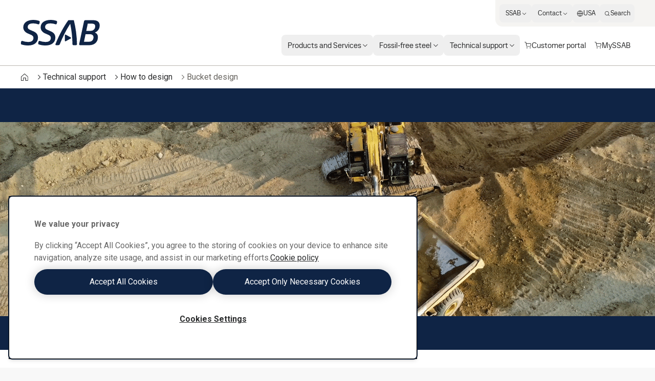

--- FILE ---
content_type: text/html; charset=utf-8
request_url: https://www.ssab.com/en-us/support/how-to-design/bucket-design
body_size: 44004
content:
<!DOCTYPE html><html dir="ltr" lang="en-us"><head><meta charSet="utf-8"/><meta name="viewport" content="width=device-width"/><style>:root{--font-roboto:'__Roboto_cae8f1', '__Noto_Sans_SC_78e774', '__Noto_Sans_KR_0968b7', '__Noto_Sans_Thai_2ceb44', '__Noto_Sans_Arabic_0d3cbe';--font-ssab-sans-pro:'__SSABSansPro_760dae', '__Noto_Sans_SC_78e774', '__Noto_Sans_KR_0968b7', '__Noto_Sans_Thai_2ceb44', '__Noto_Sans_Arabic_0d3cbe';</style><meta name="version" content="29.46.12"/><meta name="datasource" content="PROD"/><title>Bucket design - SSAB</title><link rel="icon" type="image/x-icon" href="/favicons/ssab.ico"/><meta name="pageCategory" content="Tech portal category page"/><meta name="elq-brand" content="SSAB"/><meta name="impactLevel" content="Low"/><link rel="canonical" href="https://www.ssab.com/en-us/support/how-to-design/bucket-design"/><link rel="alternate" hrefLang="en" href="https://www.ssab.com/en/support/how-to-design/bucket-design"/><link rel="alternate" hrefLang="x-default" href="https://www.ssab.com/en/support/how-to-design/bucket-design"/><link rel="alternate" hrefLang="en-us" href="https://www.ssab.com/en-us/support/how-to-design/bucket-design"/><link rel="alternate" hrefLang="en-ca" href="https://www.ssab.com/en-ca/support/how-to-design/bucket-design"/><link rel="alternate" hrefLang="en-gb" href="https://www.ssab.com/en-gb/support/how-to-design/bucket-design"/><meta name="robots" content="index, follow"/><meta name="description" content=""/><meta name="referrer" content="no-referrer-when-downgrade"/><meta property="og:title" content="Bucket design"/><meta property="og:site_name" content="SSAB"/><meta property="og:url" content="https://www.ssab.com/en-us/support/how-to-design/bucket-design"/><meta property="og:description" content=""/><meta property="og:image" content="/-/media/images/technical-support/top-images-and-gifs/bucket-design-hero-card-1920x570px-compact-36mb-241203v4.gif?m=20241205071500"/><meta name="twitter:card" content="summary_large_image"/><meta name="twitter:site" content="@SSAB_AB"/><meta name="twitter:title" content="Bucket design"/><meta name="twitter:description" content=""/><meta name="twitter:image" content="/-/media/images/technical-support/top-images-and-gifs/bucket-design-hero-card-1920x570px-compact-36mb-241203v4.gif?m=20241205071500"/><meta property="article:author" content=""/><meta property="article:publisher" content=""/><meta name="google-site-verification" content="vDXgNv-OV4aYeVwWeeDTOayqy7OEBa-h1fyBs86Fsfk"/><meta name="google-site-verification" content="i9iklWPtVmGJi9NEkWMmQwXfZwi__FDSt5gyTHmXA4Y"/><meta name="google-site-verification" content="1k-uU3I7jQjMlbYq3SvT7txM-0iUfv_iy4ZyYckRdpA"/><link rel="preload" as="image" imageSrcSet="/_next/image?url=https%3A%2F%2Fwww.ssab.com%2F%2F-%2Fmedia%2Fimages%2Ftechnical-support%2Ftop-images-and-gifs%2Fbucket-design-hero-card-1920x570px-compact-36mb-241203v4.gif%3Fm%3D20241205071500&amp;w=16&amp;q=75 16w, /_next/image?url=https%3A%2F%2Fwww.ssab.com%2F%2F-%2Fmedia%2Fimages%2Ftechnical-support%2Ftop-images-and-gifs%2Fbucket-design-hero-card-1920x570px-compact-36mb-241203v4.gif%3Fm%3D20241205071500&amp;w=32&amp;q=75 32w, /_next/image?url=https%3A%2F%2Fwww.ssab.com%2F%2F-%2Fmedia%2Fimages%2Ftechnical-support%2Ftop-images-and-gifs%2Fbucket-design-hero-card-1920x570px-compact-36mb-241203v4.gif%3Fm%3D20241205071500&amp;w=48&amp;q=75 48w, /_next/image?url=https%3A%2F%2Fwww.ssab.com%2F%2F-%2Fmedia%2Fimages%2Ftechnical-support%2Ftop-images-and-gifs%2Fbucket-design-hero-card-1920x570px-compact-36mb-241203v4.gif%3Fm%3D20241205071500&amp;w=64&amp;q=75 64w, /_next/image?url=https%3A%2F%2Fwww.ssab.com%2F%2F-%2Fmedia%2Fimages%2Ftechnical-support%2Ftop-images-and-gifs%2Fbucket-design-hero-card-1920x570px-compact-36mb-241203v4.gif%3Fm%3D20241205071500&amp;w=96&amp;q=75 96w, /_next/image?url=https%3A%2F%2Fwww.ssab.com%2F%2F-%2Fmedia%2Fimages%2Ftechnical-support%2Ftop-images-and-gifs%2Fbucket-design-hero-card-1920x570px-compact-36mb-241203v4.gif%3Fm%3D20241205071500&amp;w=128&amp;q=75 128w, /_next/image?url=https%3A%2F%2Fwww.ssab.com%2F%2F-%2Fmedia%2Fimages%2Ftechnical-support%2Ftop-images-and-gifs%2Fbucket-design-hero-card-1920x570px-compact-36mb-241203v4.gif%3Fm%3D20241205071500&amp;w=256&amp;q=75 256w, /_next/image?url=https%3A%2F%2Fwww.ssab.com%2F%2F-%2Fmedia%2Fimages%2Ftechnical-support%2Ftop-images-and-gifs%2Fbucket-design-hero-card-1920x570px-compact-36mb-241203v4.gif%3Fm%3D20241205071500&amp;w=384&amp;q=75 384w, /_next/image?url=https%3A%2F%2Fwww.ssab.com%2F%2F-%2Fmedia%2Fimages%2Ftechnical-support%2Ftop-images-and-gifs%2Fbucket-design-hero-card-1920x570px-compact-36mb-241203v4.gif%3Fm%3D20241205071500&amp;w=640&amp;q=75 640w, /_next/image?url=https%3A%2F%2Fwww.ssab.com%2F%2F-%2Fmedia%2Fimages%2Ftechnical-support%2Ftop-images-and-gifs%2Fbucket-design-hero-card-1920x570px-compact-36mb-241203v4.gif%3Fm%3D20241205071500&amp;w=750&amp;q=75 750w, /_next/image?url=https%3A%2F%2Fwww.ssab.com%2F%2F-%2Fmedia%2Fimages%2Ftechnical-support%2Ftop-images-and-gifs%2Fbucket-design-hero-card-1920x570px-compact-36mb-241203v4.gif%3Fm%3D20241205071500&amp;w=828&amp;q=75 828w, /_next/image?url=https%3A%2F%2Fwww.ssab.com%2F%2F-%2Fmedia%2Fimages%2Ftechnical-support%2Ftop-images-and-gifs%2Fbucket-design-hero-card-1920x570px-compact-36mb-241203v4.gif%3Fm%3D20241205071500&amp;w=1080&amp;q=75 1080w, /_next/image?url=https%3A%2F%2Fwww.ssab.com%2F%2F-%2Fmedia%2Fimages%2Ftechnical-support%2Ftop-images-and-gifs%2Fbucket-design-hero-card-1920x570px-compact-36mb-241203v4.gif%3Fm%3D20241205071500&amp;w=1200&amp;q=75 1200w, /_next/image?url=https%3A%2F%2Fwww.ssab.com%2F%2F-%2Fmedia%2Fimages%2Ftechnical-support%2Ftop-images-and-gifs%2Fbucket-design-hero-card-1920x570px-compact-36mb-241203v4.gif%3Fm%3D20241205071500&amp;w=1920&amp;q=75 1920w, /_next/image?url=https%3A%2F%2Fwww.ssab.com%2F%2F-%2Fmedia%2Fimages%2Ftechnical-support%2Ftop-images-and-gifs%2Fbucket-design-hero-card-1920x570px-compact-36mb-241203v4.gif%3Fm%3D20241205071500&amp;w=2048&amp;q=75 2048w, /_next/image?url=https%3A%2F%2Fwww.ssab.com%2F%2F-%2Fmedia%2Fimages%2Ftechnical-support%2Ftop-images-and-gifs%2Fbucket-design-hero-card-1920x570px-compact-36mb-241203v4.gif%3Fm%3D20241205071500&amp;w=3840&amp;q=75 3840w" imageSizes="(max-width: 768px) 768px, (max-width: 900px) 900px, (max-width: 1280px) 1280px, (max-width: 1366px) 1366px" fetchpriority="high"/><meta name="next-head-count" content="35"/><meta name="version" content="29.46.12"/><script async="" src="https://cdn.cookielaw.org/scripttemplates/otSDKStub.js" data-document-language="true" type="text/javascript" data-domain-script="a6d090bd-811d-4498-a7d0-ad7a7ec94841"></script><script>function OptanonWrapper() {
            window.dispatchEvent(new CustomEvent('oneTrustChangeEvent'));
          }</script><link rel="preload" href="https://www.ssab.com/_next/static/media/47cbc4e2adbc5db9.p.woff2" as="font" type="font/woff2" crossorigin="anonymous" data-next-font=""/><link rel="preload" href="https://www.ssab.com/_next/static/media/bb29c8e8f04811ad.p.woff2" as="font" type="font/woff2" crossorigin="anonymous" data-next-font=""/><link rel="preload" href="https://www.ssab.com/_next/static/media/94f5bce33b63f8a0.p.woff2" as="font" type="font/woff2" crossorigin="anonymous" data-next-font=""/><link rel="preload" href="https://www.ssab.com/_next/static/media/432278fd5775657c.p.woff2" as="font" type="font/woff2" crossorigin="anonymous" data-next-font=""/><link rel="preload" href="https://www.ssab.com/_next/static/media/43aba87312c6ea90.p.woff2" as="font" type="font/woff2" crossorigin="anonymous" data-next-font=""/><link rel="preload" href="https://www.ssab.com/_next/static/media/4fe8fc73bc42d5d6.p.woff2" as="font" type="font/woff2" crossorigin="anonymous" data-next-font=""/><link rel="preload" href="https://www.ssab.com/_next/static/media/024f31a03682c40a.p.woff2" as="font" type="font/woff2" crossorigin="anonymous" data-next-font=""/><link rel="preload" href="https://www.ssab.com/_next/static/media/8a9a80bacdf85b74.p.woff2" as="font" type="font/woff2" crossorigin="anonymous" data-next-font=""/><link rel="preload" href="https://www.ssab.com/_next/static/media/df2dfda3cc788b86.p.woff2" as="font" type="font/woff2" crossorigin="anonymous" data-next-font=""/><link rel="preload" href="https://www.ssab.com/_next/static/media/e19eac6b067f769a.p.woff2" as="font" type="font/woff2" crossorigin="anonymous" data-next-font=""/><link rel="preload" href="https://www.ssab.com/_next/static/css/6da930d23d5bd6d4.css" as="style"/><link rel="stylesheet" href="https://www.ssab.com/_next/static/css/6da930d23d5bd6d4.css" data-n-g=""/><noscript data-n-css=""></noscript><script defer="" nomodule="" src="https://www.ssab.com/_next/static/chunks/polyfills-42372ed130431b0a.js"></script><script src="https://www.ssab.com/_next/static/chunks/webpack-8479dd51c052a798.js" defer=""></script><script src="https://www.ssab.com/_next/static/chunks/framework-4252b568eae55018.js" defer=""></script><script src="https://www.ssab.com/_next/static/chunks/main-1d365c49b233ecdb.js" defer=""></script><script src="https://www.ssab.com/_next/static/chunks/pages/_app-ac401373e6e41502.js" defer=""></script><script src="https://www.ssab.com/_next/static/chunks/5347-790c82b4736f7a0a.js" defer=""></script><script src="https://www.ssab.com/_next/static/chunks/3632-a713f09137f5df5a.js" defer=""></script><script src="https://www.ssab.com/_next/static/chunks/pages/%5B%5B...path%5D%5D-2b0355047b06a610.js" defer=""></script><script src="https://www.ssab.com/_next/static/FB52VVloxaCcpzqacn9XA/_buildManifest.js" defer=""></script><script src="https://www.ssab.com/_next/static/FB52VVloxaCcpzqacn9XA/_ssgManifest.js" defer=""></script></head><body class="bg-warm-000 font-sans text-almost-black antialiased" data-theme="ssab" data-root-theme="ssab" data-unit="primary"><noscript><iframe src="https://www.googletagmanager.com/ns.html?id=GTM-W6QMK2" height="0" width="0" style="display:none;visibility:hidden"></iframe></noscript><div id="__next"><div class="lg:px-124"><div class="max-w-page mx-auto overflow-x-clip bg-[--bg-standard] shadow-standard"><div><header data-theme="ssab" class="group/root h-[--navigation-h] lg:[body[data-scrolled=true]_&amp;]:[--navigation-offset-top:var(--navigation-h-collapsed)]"><div class="fixed left-0 right-0 top-0 z-header h-[--navigation-offset-top] border-b border-b-warm-400 bg-white transition-[height] [&amp;_a]:font-ssabSansPro [&amp;_button]:font-ssabSansPro"><div class="width-before-scroll-bar h-full"><div class="max-w-page mx-auto flex h-full justify-between px-16 py-8 lg:p-0"><div class="size-40 lg:hidden lg:size-52"><button type="button" class="relative z-10 inline-flex rounded-4 overflow-hidden transition-colors before:absolute before:inset-0 before:-z-10 before:transition-[transform,color,background,opacity] active:before:duration-0 font-[family-name:--btn-family] font-[number:--btn-weight] before:opacity-0 hover:before:opacity-100 disabled:before:opacity-0 bg-[--btn-bg-subtle] text-[--btn-content-inv] hover:before:bg-[--btn-bg-subtle-hover] active:before:bg-[--btn-bg-subtle-pressed] disabled:text-[--disabled-content] text-[1.5em] items-center justify-center size-40 lg:size-52 focus-visible:outline-none focus-visible:ring-2 focus-visible:ring-offset-2 focus-visible:ring-[--border-focus] focus-visible:shadow-focus group flex-shrink-0 self-center" aria-label="Search"><svg xmlns="http://www.w3.org/2000/svg" width="1em" height="1em" fill="none" viewBox="0 0 24 24"><path fill="currentColor" d="M20.7 19.7 17 15.9c1.1-1.3 1.7-3 1.7-4.8 0-4.2-3.4-7.6-7.6-7.6S3.6 7 3.6 11.2s3.4 7.6 7.6 7.6c1.8 0 3.5-.6 4.8-1.7l3.7 3.7zm-5.2-4.4-.2.2c-1.1 1.1-2.6 1.7-4.2 1.7-3.3 0-6.1-2.7-6.1-6.1C5 7.8 7.7 5 11.1 5c3.3 0 6.1 2.7 6.1 6.1 0 1.7-.6 3.2-1.7 4.2"></path></svg></button></div><div class="flex self-center lg:px-40"><a href="/en-us"><svg xmlns="http://www.w3.org/2000/svg" fill="none" viewBox="0 0 155 50" class="block h-[30px] origin-left text-main lg:h-[50px] lg:transition-transform lg:[body[data-scrolled=true]_&amp;]:scale-[calc(100%*40/50)]"><g clip-path="url(#a)"><path fill="currentColor" fill-rule="evenodd" d="M25.72 6.853h-1.833c-5.483 0-9.725 2.22-9.725 7.05 0 3.133 2.284 4.5 4.83 5.679l6.005 2.61c4.96 2.154 9.205 5.484 9.205 12.343 0 9.79-7.377 15.469-19.127 15.469H12.92A39 39 0 0 1 2.48 48.243a2.16 2.16 0 0 1-1.828-2.16c.104-1.081.3-2.151.587-3.199.257-1.11.914-1.828 1.828-1.828.289-.017.578.027.849.129a32.4 32.4 0 0 0 10.247 1.96h1.697c5.417 0 9.53-2.676 9.53-7.833 0-3.59-2.546-5.156-5.874-6.59l-5.68-2.48c-3.719-1.699-8.356-5.288-8.356-11.75C5.48 4.962 14.031.002 24.8.002h1.502a32 32 0 0 1 9.464 1.63c1.24.386 1.894 1.045 1.894 2.154a18.4 18.4 0 0 1-.522 2.938 2.215 2.215 0 0 1-2.024 1.958 2 2 0 0 1-.784-.196 27.5 27.5 0 0 0-8.613-1.631zm33.963 0h-1.827c-5.483 0-9.725 2.22-9.725 7.05 0 3.133 2.284 4.5 4.83 5.679l6.005 2.611c4.96 2.153 9.203 5.483 9.203 12.342 0 9.79-7.375 15.469-19.125 15.469H46.89a39 39 0 0 1-10.444-1.761 2.16 2.16 0 0 1-1.828-2.155c.105-1.08.301-2.151.588-3.199.257-1.109.914-1.828 1.826-1.828.29-.017.579.027.85.129a32.4 32.4 0 0 0 10.248 1.958h1.697c5.417 0 9.53-2.677 9.53-7.833 0-3.59-2.546-5.157-5.874-6.591l-5.68-2.48c-3.72-1.698-8.356-5.288-8.356-11.75 0-9.53 8.55-14.49 19.32-14.49h1.502c3.219.065 6.41.615 9.465 1.631 1.24.386 1.892 1.044 1.892 2.154a18.4 18.4 0 0 1-.522 2.937 2.215 2.215 0 0 1-2.023 1.958 2 2 0 0 1-.785-.195 27.5 27.5 0 0 0-8.613-1.632zm68.867 14.624 2.938-14.167 8.091.002c4.244 0 6.528 1.697 6.528 5.222a8.695 8.695 0 0 1-8.485 8.943zm-4.439 21.212 3.069-14.752h8.484c4.047 0 7.051 2.089 7.051 5.81 0 5.156-3.068 8.942-8.813 8.942zm1.051-41.546a2.77 2.77 0 0 0-.985 1.725h-.003l-9.399 43.93q-.105.484-.128.98c0 1.043.718 1.696 2.023 1.696h17.817c10.575 0 16.841-6.664 16.841-15.535a9.535 9.535 0 0 0-5.874-9.205 14.66 14.66 0 0 0 9.465-13.381c0-7.31-4.699-10.835-12.728-10.835h-15.142a2.78 2.78 0 0 0-1.887.625M74.067 49.477h-3.856c-1.175 0-1.894-.523-1.894-1.372.002-.336.068-.669.195-.98C75.496 29.241 86.526 9.79 93.642.521h10.639a211.5 211.5 0 0 1 6.136 46.604 2.12 2.12 0 0 1-.612 1.739 2.12 2.12 0 0 1-1.738.611h-3.985a2.264 2.264 0 0 1-2.48-2.35 209.8 209.8 0 0 0-4.371-39.62 222 222 0 0 0-20.168 39.62 3.24 3.24 0 0 1-3.002 2.35zm14.057-20.69c.26.02.507.12.708.286l9.214 5.103c1.13.626 1.13 1.65 0 2.274l-9.214 5.101a1.27 1.27 0 0 1-2.057-1.212V30.286a1.27 1.27 0 0 1 1.349-1.5" clip-rule="evenodd"></path></g><defs><clipPath id="a"><path fill="#fff" d="M.65 0h154.27v50H.65z"></path></clipPath></defs></svg></a></div><div class="size-40 lg:hidden lg:size-52"><button class="relative z-10 inline-flex rounded-4 overflow-hidden transition-colors before:absolute before:inset-0 before:-z-10 before:transition-[transform,color,background,opacity] active:before:duration-0 font-[family-name:--btn-family] font-[number:--btn-weight] before:opacity-0 hover:before:opacity-100 disabled:before:opacity-0 bg-[--btn-bg-subtle] text-[--btn-content-inv] hover:before:bg-[--btn-bg-subtle-hover] active:before:bg-[--btn-bg-subtle-pressed] disabled:text-[--disabled-content] text-[1.5em] items-center justify-center size-40 lg:size-52 focus-visible:outline-none focus-visible:ring-2 focus-visible:ring-offset-2 focus-visible:ring-[--border-focus] focus-visible:shadow-focus group flex-shrink-0 self-center lg:hidden" aria-label="Menu"><svg xmlns="http://www.w3.org/2000/svg" width="1em" height="1em" fill="none" viewBox="0 0 24 24"><path fill="currentColor" d="M19.6 15.2H4.4v1.5h15.2zM19.6 7.3H4.4v1.5h15.2zM19.6 11.2H4.4v1.5h15.2z"></path></svg></button><div class="fixed inset-0 z-modal overflow-y-auto bg-white hidden" role="dialog" aria-modal="false"><div class="size-full [&amp;_a]:font-ssabSansPro [&amp;_button]:font-ssabSansPro"><div class="flex h-56 justify-between px-16 py-8"><div class="size-40 lg:size-52"></div><div class="flex self-center"><a href="/en-us"><svg xmlns="http://www.w3.org/2000/svg" width="155" height="50" fill="none" viewBox="0 0 155 50" class="h-[30px] text-main"><g clip-path="url(#a)"><path fill="currentColor" fill-rule="evenodd" d="M25.72 6.853h-1.833c-5.483 0-9.725 2.22-9.725 7.05 0 3.133 2.284 4.5 4.83 5.679l6.005 2.61c4.96 2.154 9.205 5.484 9.205 12.343 0 9.79-7.377 15.469-19.127 15.469H12.92A39 39 0 0 1 2.48 48.243a2.16 2.16 0 0 1-1.828-2.16c.104-1.081.3-2.151.587-3.199.257-1.11.914-1.828 1.828-1.828.289-.017.578.027.849.129a32.4 32.4 0 0 0 10.247 1.96h1.697c5.417 0 9.53-2.676 9.53-7.833 0-3.59-2.546-5.156-5.874-6.59l-5.68-2.48c-3.719-1.699-8.356-5.288-8.356-11.75C5.48 4.962 14.031.002 24.8.002h1.502a32 32 0 0 1 9.464 1.63c1.24.386 1.894 1.045 1.894 2.154a18.4 18.4 0 0 1-.522 2.938 2.215 2.215 0 0 1-2.024 1.958 2 2 0 0 1-.784-.196 27.5 27.5 0 0 0-8.613-1.631zm33.963 0h-1.827c-5.483 0-9.725 2.22-9.725 7.05 0 3.133 2.284 4.5 4.83 5.679l6.005 2.611c4.96 2.153 9.203 5.483 9.203 12.342 0 9.79-7.375 15.469-19.125 15.469H46.89a39 39 0 0 1-10.444-1.761 2.16 2.16 0 0 1-1.828-2.155c.105-1.08.301-2.151.588-3.199.257-1.109.914-1.828 1.826-1.828.29-.017.579.027.85.129a32.4 32.4 0 0 0 10.248 1.958h1.697c5.417 0 9.53-2.677 9.53-7.833 0-3.59-2.546-5.157-5.874-6.591l-5.68-2.48c-3.72-1.698-8.356-5.288-8.356-11.75 0-9.53 8.55-14.49 19.32-14.49h1.502c3.219.065 6.41.615 9.465 1.631 1.24.386 1.892 1.044 1.892 2.154a18.4 18.4 0 0 1-.522 2.937 2.215 2.215 0 0 1-2.023 1.958 2 2 0 0 1-.785-.195 27.5 27.5 0 0 0-8.613-1.632zm68.867 14.624 2.938-14.167 8.091.002c4.244 0 6.528 1.697 6.528 5.222a8.695 8.695 0 0 1-8.485 8.943zm-4.439 21.212 3.069-14.752h8.484c4.047 0 7.051 2.089 7.051 5.81 0 5.156-3.068 8.942-8.813 8.942zm1.051-41.546a2.77 2.77 0 0 0-.985 1.725h-.003l-9.399 43.93q-.105.484-.128.98c0 1.043.718 1.696 2.023 1.696h17.817c10.575 0 16.841-6.664 16.841-15.535a9.535 9.535 0 0 0-5.874-9.205 14.66 14.66 0 0 0 9.465-13.381c0-7.31-4.699-10.835-12.728-10.835h-15.142a2.78 2.78 0 0 0-1.887.625M74.067 49.477h-3.856c-1.175 0-1.894-.523-1.894-1.372.002-.336.068-.669.195-.98C75.496 29.241 86.526 9.79 93.642.521h10.639a211.5 211.5 0 0 1 6.136 46.604 2.12 2.12 0 0 1-.612 1.739 2.12 2.12 0 0 1-1.738.611h-3.985a2.264 2.264 0 0 1-2.48-2.35 209.8 209.8 0 0 0-4.371-39.62 222 222 0 0 0-20.168 39.62 3.24 3.24 0 0 1-3.002 2.35zm14.057-20.69c.26.02.507.12.708.286l9.214 5.103c1.13.626 1.13 1.65 0 2.274l-9.214 5.101a1.27 1.27 0 0 1-2.057-1.212V30.286a1.27 1.27 0 0 1 1.349-1.5" clip-rule="evenodd"></path></g><defs><clipPath id="a"><path fill="#fff" d="M.65 0h154.27v50H.65z"></path></clipPath></defs></svg></a></div><div class="size-40 lg:size-52"><button class="relative z-10 inline-flex rounded-4 overflow-hidden transition-colors before:absolute before:inset-0 before:-z-10 before:transition-[transform,color,background,opacity] active:before:duration-0 font-[family-name:--btn-family] font-[number:--btn-weight] before:opacity-0 hover:before:opacity-100 disabled:before:opacity-0 bg-[--btn-bg-subtle] text-[--btn-content-inv] hover:before:bg-[--btn-bg-subtle-hover] active:before:bg-[--btn-bg-subtle-pressed] disabled:text-[--disabled-content] text-[1.5em] items-center justify-center size-40 lg:size-52 focus-visible:outline-none focus-visible:ring-2 focus-visible:ring-offset-2 focus-visible:ring-[--border-focus] focus-visible:shadow-focus group flex-shrink-0 self-center" aria-label="Close"><svg xmlns="http://www.w3.org/2000/svg" width="1em" height="1em" fill="none" viewBox="0 0 24 24"><path fill="currentColor" d="m18.6 6.5-1.1-1.1-5.5 5.5-5.5-5.5-1.1 1.1 5.5 5.5-5.5 5.5 1.1 1.1 5.5-5.5 5.5 5.5 1.1-1.1-5.5-5.5z"></path></svg></button></div></div><div class="h-[calc(100%-56px)] w-full"><div class="grid size-full grid-rows-[auto_1fr_auto]"><ul class="space-y-4 px-16 py-32"><li><button type="button" class="group flex max-w-full items-center gap-4 rounded-8 bg-gradient-to-r from-[--color-warm-300] to-[--color-warm-300] bg-[size:0%_100%] bg-no-repeat transition-[background-size] hover:bg-[size:100%_100%] data-[state=open]:bg-[size:100%_100%] w-full justify-between px-16 py-4"><span class="relative after:absolute after:inset-x-0 after:bottom-0 after:h-px after:origin-left after:scale-x-0 after:bg-black after:transition-transform group-hover:after:scale-x-100 group-data-[current=true]:after:scale-x-100 group-data-[state=open]:after:scale-x-100">Products and Services</span><svg xmlns="http://www.w3.org/2000/svg" width="1em" height="1em" fill="none" viewBox="0 0 24 24" class="flex-shrink-0 transition-transform group-data-[state=open]:translate-x-8"><path fill="currentColor" d="M10 5 9 6.1l5.9 5.9L9 17.9l1 1.1 7-7z"></path></svg></button><div class="fixed inset-0 z-modal overflow-y-auto bg-white hidden" role="dialog" aria-modal="false"><div class="size-full [&amp;_a]:font-ssabSansPro [&amp;_button]:font-ssabSansPro"><div class="flex h-56 justify-between px-16 py-8"><div class="size-40 lg:size-52"></div><div class="flex self-center"><a href="/en-us"><svg xmlns="http://www.w3.org/2000/svg" width="155" height="50" fill="none" viewBox="0 0 155 50" class="h-[30px] text-main"><g clip-path="url(#a)"><path fill="currentColor" fill-rule="evenodd" d="M25.72 6.853h-1.833c-5.483 0-9.725 2.22-9.725 7.05 0 3.133 2.284 4.5 4.83 5.679l6.005 2.61c4.96 2.154 9.205 5.484 9.205 12.343 0 9.79-7.377 15.469-19.127 15.469H12.92A39 39 0 0 1 2.48 48.243a2.16 2.16 0 0 1-1.828-2.16c.104-1.081.3-2.151.587-3.199.257-1.11.914-1.828 1.828-1.828.289-.017.578.027.849.129a32.4 32.4 0 0 0 10.247 1.96h1.697c5.417 0 9.53-2.676 9.53-7.833 0-3.59-2.546-5.156-5.874-6.59l-5.68-2.48c-3.719-1.699-8.356-5.288-8.356-11.75C5.48 4.962 14.031.002 24.8.002h1.502a32 32 0 0 1 9.464 1.63c1.24.386 1.894 1.045 1.894 2.154a18.4 18.4 0 0 1-.522 2.938 2.215 2.215 0 0 1-2.024 1.958 2 2 0 0 1-.784-.196 27.5 27.5 0 0 0-8.613-1.631zm33.963 0h-1.827c-5.483 0-9.725 2.22-9.725 7.05 0 3.133 2.284 4.5 4.83 5.679l6.005 2.611c4.96 2.153 9.203 5.483 9.203 12.342 0 9.79-7.375 15.469-19.125 15.469H46.89a39 39 0 0 1-10.444-1.761 2.16 2.16 0 0 1-1.828-2.155c.105-1.08.301-2.151.588-3.199.257-1.109.914-1.828 1.826-1.828.29-.017.579.027.85.129a32.4 32.4 0 0 0 10.248 1.958h1.697c5.417 0 9.53-2.677 9.53-7.833 0-3.59-2.546-5.157-5.874-6.591l-5.68-2.48c-3.72-1.698-8.356-5.288-8.356-11.75 0-9.53 8.55-14.49 19.32-14.49h1.502c3.219.065 6.41.615 9.465 1.631 1.24.386 1.892 1.044 1.892 2.154a18.4 18.4 0 0 1-.522 2.937 2.215 2.215 0 0 1-2.023 1.958 2 2 0 0 1-.785-.195 27.5 27.5 0 0 0-8.613-1.632zm68.867 14.624 2.938-14.167 8.091.002c4.244 0 6.528 1.697 6.528 5.222a8.695 8.695 0 0 1-8.485 8.943zm-4.439 21.212 3.069-14.752h8.484c4.047 0 7.051 2.089 7.051 5.81 0 5.156-3.068 8.942-8.813 8.942zm1.051-41.546a2.77 2.77 0 0 0-.985 1.725h-.003l-9.399 43.93q-.105.484-.128.98c0 1.043.718 1.696 2.023 1.696h17.817c10.575 0 16.841-6.664 16.841-15.535a9.535 9.535 0 0 0-5.874-9.205 14.66 14.66 0 0 0 9.465-13.381c0-7.31-4.699-10.835-12.728-10.835h-15.142a2.78 2.78 0 0 0-1.887.625M74.067 49.477h-3.856c-1.175 0-1.894-.523-1.894-1.372.002-.336.068-.669.195-.98C75.496 29.241 86.526 9.79 93.642.521h10.639a211.5 211.5 0 0 1 6.136 46.604 2.12 2.12 0 0 1-.612 1.739 2.12 2.12 0 0 1-1.738.611h-3.985a2.264 2.264 0 0 1-2.48-2.35 209.8 209.8 0 0 0-4.371-39.62 222 222 0 0 0-20.168 39.62 3.24 3.24 0 0 1-3.002 2.35zm14.057-20.69c.26.02.507.12.708.286l9.214 5.103c1.13.626 1.13 1.65 0 2.274l-9.214 5.101a1.27 1.27 0 0 1-2.057-1.212V30.286a1.27 1.27 0 0 1 1.349-1.5" clip-rule="evenodd"></path></g><defs><clipPath id="a"><path fill="#fff" d="M.65 0h154.27v50H.65z"></path></clipPath></defs></svg></a></div><div class="size-40 lg:size-52"><button class="relative z-10 inline-flex rounded-4 overflow-hidden transition-colors before:absolute before:inset-0 before:-z-10 before:transition-[transform,color,background,opacity] active:before:duration-0 font-[family-name:--btn-family] font-[number:--btn-weight] before:opacity-0 hover:before:opacity-100 disabled:before:opacity-0 bg-[--btn-bg-subtle] text-[--btn-content-inv] hover:before:bg-[--btn-bg-subtle-hover] active:before:bg-[--btn-bg-subtle-pressed] disabled:text-[--disabled-content] text-[1.5em] items-center justify-center size-40 lg:size-52 focus-visible:outline-none focus-visible:ring-2 focus-visible:ring-offset-2 focus-visible:ring-[--border-focus] focus-visible:shadow-focus group flex-shrink-0 self-center" aria-label="Close"><svg xmlns="http://www.w3.org/2000/svg" width="1em" height="1em" fill="none" viewBox="0 0 24 24"><path fill="currentColor" d="m18.6 6.5-1.1-1.1-5.5 5.5-5.5-5.5-1.1 1.1 5.5 5.5-5.5 5.5 1.1 1.1 5.5-5.5 5.5 5.5 1.1-1.1-5.5-5.5z"></path></svg></button></div></div><div class="w-full"><div class="size-full px-16 py-24"><button type="button" class="mb-16 flex items-center gap-4 hover:underline"><svg xmlns="http://www.w3.org/2000/svg" width="1em" height="1em" fill="none" viewBox="0 0 24 24"><path fill="currentColor" d="M15 6.1 14 5l-7 7 7 7 1-1.1L9.1 12z"></path></svg> Back to home</button><ul class="space-y-4"><li><a class="group flex max-w-full items-center gap-4 rounded-8 bg-gradient-to-r from-[--color-warm-300] to-[--color-warm-300] bg-[size:0%_100%] bg-no-repeat transition-[background-size] hover:bg-[size:100%_100%] data-[state=open]:bg-[size:100%_100%] w-max px-16 py-4 font-medium" href="/en-us/brands-and-products"><span class="relative after:absolute after:inset-x-0 after:bottom-0 after:h-px after:origin-left after:scale-x-0 after:bg-black after:transition-transform group-hover:after:scale-x-100 group-data-[current=true]:after:scale-x-100 group-data-[state=open]:after:scale-x-100">Products and Services</span> <svg xmlns="http://www.w3.org/2000/svg" width="1em" height="1em" fill="none" viewBox="0 0 24 24" class="flex-shrink-0 transition-transform group-hover:translate-x-8"><path fill="currentColor" d="m15.3 5.9-1 1.1 4.6 4.2H2.5v1.6h16.4L14.3 17l1 1.1 6.6-6.1z"></path></svg></a></li><li><button type="button" class="group flex max-w-full items-center gap-4 rounded-8 bg-gradient-to-r from-[--color-warm-300] to-[--color-warm-300] bg-[size:0%_100%] bg-no-repeat transition-[background-size] hover:bg-[size:100%_100%] data-[state=open]:bg-[size:100%_100%] w-full justify-between px-16 py-4"><span class="relative after:absolute after:inset-x-0 after:bottom-0 after:h-px after:origin-left after:scale-x-0 after:bg-black after:transition-transform group-hover:after:scale-x-100 group-data-[current=true]:after:scale-x-100 group-data-[state=open]:after:scale-x-100">Strenx</span> <svg xmlns="http://www.w3.org/2000/svg" width="1em" height="1em" fill="none" viewBox="0 0 24 24" class="flex-shrink-0 transition-transform group-data-[state=open]:translate-x-8"><path fill="currentColor" d="M10 5 9 6.1l5.9 5.9L9 17.9l1 1.1 7-7z"></path></svg></button><div class="fixed inset-0 z-modal overflow-y-auto bg-white hidden" role="dialog" aria-modal="false"><div class="size-full [&amp;_a]:font-ssabSansPro [&amp;_button]:font-ssabSansPro"><div class="flex h-56 justify-between px-16 py-8"><div class="size-40 lg:size-52"></div><div class="flex self-center"><a href="/en-us"><svg xmlns="http://www.w3.org/2000/svg" width="155" height="50" fill="none" viewBox="0 0 155 50" class="h-[30px] text-main"><g clip-path="url(#a)"><path fill="currentColor" fill-rule="evenodd" d="M25.72 6.853h-1.833c-5.483 0-9.725 2.22-9.725 7.05 0 3.133 2.284 4.5 4.83 5.679l6.005 2.61c4.96 2.154 9.205 5.484 9.205 12.343 0 9.79-7.377 15.469-19.127 15.469H12.92A39 39 0 0 1 2.48 48.243a2.16 2.16 0 0 1-1.828-2.16c.104-1.081.3-2.151.587-3.199.257-1.11.914-1.828 1.828-1.828.289-.017.578.027.849.129a32.4 32.4 0 0 0 10.247 1.96h1.697c5.417 0 9.53-2.676 9.53-7.833 0-3.59-2.546-5.156-5.874-6.59l-5.68-2.48c-3.719-1.699-8.356-5.288-8.356-11.75C5.48 4.962 14.031.002 24.8.002h1.502a32 32 0 0 1 9.464 1.63c1.24.386 1.894 1.045 1.894 2.154a18.4 18.4 0 0 1-.522 2.938 2.215 2.215 0 0 1-2.024 1.958 2 2 0 0 1-.784-.196 27.5 27.5 0 0 0-8.613-1.631zm33.963 0h-1.827c-5.483 0-9.725 2.22-9.725 7.05 0 3.133 2.284 4.5 4.83 5.679l6.005 2.611c4.96 2.153 9.203 5.483 9.203 12.342 0 9.79-7.375 15.469-19.125 15.469H46.89a39 39 0 0 1-10.444-1.761 2.16 2.16 0 0 1-1.828-2.155c.105-1.08.301-2.151.588-3.199.257-1.109.914-1.828 1.826-1.828.29-.017.579.027.85.129a32.4 32.4 0 0 0 10.248 1.958h1.697c5.417 0 9.53-2.677 9.53-7.833 0-3.59-2.546-5.157-5.874-6.591l-5.68-2.48c-3.72-1.698-8.356-5.288-8.356-11.75 0-9.53 8.55-14.49 19.32-14.49h1.502c3.219.065 6.41.615 9.465 1.631 1.24.386 1.892 1.044 1.892 2.154a18.4 18.4 0 0 1-.522 2.937 2.215 2.215 0 0 1-2.023 1.958 2 2 0 0 1-.785-.195 27.5 27.5 0 0 0-8.613-1.632zm68.867 14.624 2.938-14.167 8.091.002c4.244 0 6.528 1.697 6.528 5.222a8.695 8.695 0 0 1-8.485 8.943zm-4.439 21.212 3.069-14.752h8.484c4.047 0 7.051 2.089 7.051 5.81 0 5.156-3.068 8.942-8.813 8.942zm1.051-41.546a2.77 2.77 0 0 0-.985 1.725h-.003l-9.399 43.93q-.105.484-.128.98c0 1.043.718 1.696 2.023 1.696h17.817c10.575 0 16.841-6.664 16.841-15.535a9.535 9.535 0 0 0-5.874-9.205 14.66 14.66 0 0 0 9.465-13.381c0-7.31-4.699-10.835-12.728-10.835h-15.142a2.78 2.78 0 0 0-1.887.625M74.067 49.477h-3.856c-1.175 0-1.894-.523-1.894-1.372.002-.336.068-.669.195-.98C75.496 29.241 86.526 9.79 93.642.521h10.639a211.5 211.5 0 0 1 6.136 46.604 2.12 2.12 0 0 1-.612 1.739 2.12 2.12 0 0 1-1.738.611h-3.985a2.264 2.264 0 0 1-2.48-2.35 209.8 209.8 0 0 0-4.371-39.62 222 222 0 0 0-20.168 39.62 3.24 3.24 0 0 1-3.002 2.35zm14.057-20.69c.26.02.507.12.708.286l9.214 5.103c1.13.626 1.13 1.65 0 2.274l-9.214 5.101a1.27 1.27 0 0 1-2.057-1.212V30.286a1.27 1.27 0 0 1 1.349-1.5" clip-rule="evenodd"></path></g><defs><clipPath id="a"><path fill="#fff" d="M.65 0h154.27v50H.65z"></path></clipPath></defs></svg></a></div><div class="size-40 lg:size-52"><button class="relative z-10 inline-flex rounded-4 overflow-hidden transition-colors before:absolute before:inset-0 before:-z-10 before:transition-[transform,color,background,opacity] active:before:duration-0 font-[family-name:--btn-family] font-[number:--btn-weight] before:opacity-0 hover:before:opacity-100 disabled:before:opacity-0 bg-[--btn-bg-subtle] text-[--btn-content-inv] hover:before:bg-[--btn-bg-subtle-hover] active:before:bg-[--btn-bg-subtle-pressed] disabled:text-[--disabled-content] text-[1.5em] items-center justify-center size-40 lg:size-52 focus-visible:outline-none focus-visible:ring-2 focus-visible:ring-offset-2 focus-visible:ring-[--border-focus] focus-visible:shadow-focus group flex-shrink-0 self-center" aria-label="Close"><svg xmlns="http://www.w3.org/2000/svg" width="1em" height="1em" fill="none" viewBox="0 0 24 24"><path fill="currentColor" d="m18.6 6.5-1.1-1.1-5.5 5.5-5.5-5.5-1.1 1.1 5.5 5.5-5.5 5.5 1.1 1.1 5.5-5.5 5.5 5.5 1.1-1.1-5.5-5.5z"></path></svg></button></div></div><div class="w-full"><div class="size-full px-16 py-24"><button type="button" class="mb-16 flex items-center gap-4 hover:underline"><svg xmlns="http://www.w3.org/2000/svg" width="1em" height="1em" fill="none" viewBox="0 0 24 24"><path fill="currentColor" d="M15 6.1 14 5l-7 7 7 7 1-1.1L9.1 12z"></path></svg> <!-- -->Products and Services</button><ul class="space-y-4"><li><a class="group flex max-w-full items-center gap-4 rounded-8 bg-gradient-to-r from-[--color-warm-300] to-[--color-warm-300] bg-[size:0%_100%] bg-no-repeat transition-[background-size] hover:bg-[size:100%_100%] data-[state=open]:bg-[size:100%_100%] w-max px-16 py-4 font-medium" href="/en-us/brands-and-products/strenx"><span class="relative after:absolute after:inset-x-0 after:bottom-0 after:h-px after:origin-left after:scale-x-0 after:bg-black after:transition-transform group-hover:after:scale-x-100 group-data-[current=true]:after:scale-x-100 group-data-[state=open]:after:scale-x-100">Strenx</span> <svg xmlns="http://www.w3.org/2000/svg" width="1em" height="1em" fill="none" viewBox="0 0 24 24" class="flex-shrink-0 transition-transform group-hover:translate-x-8"><path fill="currentColor" d="m15.3 5.9-1 1.1 4.6 4.2H2.5v1.6h16.4L14.3 17l1 1.1 6.6-6.1z"></path></svg></a></li><li><button type="button" class="group flex max-w-full items-center gap-4 rounded-8 bg-gradient-to-r from-[--color-warm-300] to-[--color-warm-300] bg-[size:0%_100%] bg-no-repeat transition-[background-size] hover:bg-[size:100%_100%] data-[state=open]:bg-[size:100%_100%] w-full justify-between px-16 py-4"><span class="relative after:absolute after:inset-x-0 after:bottom-0 after:h-px after:origin-left after:scale-x-0 after:bg-black after:transition-transform group-hover:after:scale-x-100 group-data-[current=true]:after:scale-x-100 group-data-[state=open]:after:scale-x-100">Product offer and datasheets</span> <svg xmlns="http://www.w3.org/2000/svg" width="1em" height="1em" fill="none" viewBox="0 0 24 24" class="flex-shrink-0 transition-transform group-data-[state=open]:translate-x-8"><path fill="currentColor" d="M10 5 9 6.1l5.9 5.9L9 17.9l1 1.1 7-7z"></path></svg></button><div class="fixed inset-0 z-modal overflow-y-auto bg-white hidden" role="dialog" aria-modal="false"><div class="size-full [&amp;_a]:font-ssabSansPro [&amp;_button]:font-ssabSansPro"><div class="flex h-56 justify-between px-16 py-8"><div class="size-40 lg:size-52"></div><div class="flex self-center"><a href="/en-us"><svg xmlns="http://www.w3.org/2000/svg" width="155" height="50" fill="none" viewBox="0 0 155 50" class="h-[30px] text-main"><g clip-path="url(#a)"><path fill="currentColor" fill-rule="evenodd" d="M25.72 6.853h-1.833c-5.483 0-9.725 2.22-9.725 7.05 0 3.133 2.284 4.5 4.83 5.679l6.005 2.61c4.96 2.154 9.205 5.484 9.205 12.343 0 9.79-7.377 15.469-19.127 15.469H12.92A39 39 0 0 1 2.48 48.243a2.16 2.16 0 0 1-1.828-2.16c.104-1.081.3-2.151.587-3.199.257-1.11.914-1.828 1.828-1.828.289-.017.578.027.849.129a32.4 32.4 0 0 0 10.247 1.96h1.697c5.417 0 9.53-2.676 9.53-7.833 0-3.59-2.546-5.156-5.874-6.59l-5.68-2.48c-3.719-1.699-8.356-5.288-8.356-11.75C5.48 4.962 14.031.002 24.8.002h1.502a32 32 0 0 1 9.464 1.63c1.24.386 1.894 1.045 1.894 2.154a18.4 18.4 0 0 1-.522 2.938 2.215 2.215 0 0 1-2.024 1.958 2 2 0 0 1-.784-.196 27.5 27.5 0 0 0-8.613-1.631zm33.963 0h-1.827c-5.483 0-9.725 2.22-9.725 7.05 0 3.133 2.284 4.5 4.83 5.679l6.005 2.611c4.96 2.153 9.203 5.483 9.203 12.342 0 9.79-7.375 15.469-19.125 15.469H46.89a39 39 0 0 1-10.444-1.761 2.16 2.16 0 0 1-1.828-2.155c.105-1.08.301-2.151.588-3.199.257-1.109.914-1.828 1.826-1.828.29-.017.579.027.85.129a32.4 32.4 0 0 0 10.248 1.958h1.697c5.417 0 9.53-2.677 9.53-7.833 0-3.59-2.546-5.157-5.874-6.591l-5.68-2.48c-3.72-1.698-8.356-5.288-8.356-11.75 0-9.53 8.55-14.49 19.32-14.49h1.502c3.219.065 6.41.615 9.465 1.631 1.24.386 1.892 1.044 1.892 2.154a18.4 18.4 0 0 1-.522 2.937 2.215 2.215 0 0 1-2.023 1.958 2 2 0 0 1-.785-.195 27.5 27.5 0 0 0-8.613-1.632zm68.867 14.624 2.938-14.167 8.091.002c4.244 0 6.528 1.697 6.528 5.222a8.695 8.695 0 0 1-8.485 8.943zm-4.439 21.212 3.069-14.752h8.484c4.047 0 7.051 2.089 7.051 5.81 0 5.156-3.068 8.942-8.813 8.942zm1.051-41.546a2.77 2.77 0 0 0-.985 1.725h-.003l-9.399 43.93q-.105.484-.128.98c0 1.043.718 1.696 2.023 1.696h17.817c10.575 0 16.841-6.664 16.841-15.535a9.535 9.535 0 0 0-5.874-9.205 14.66 14.66 0 0 0 9.465-13.381c0-7.31-4.699-10.835-12.728-10.835h-15.142a2.78 2.78 0 0 0-1.887.625M74.067 49.477h-3.856c-1.175 0-1.894-.523-1.894-1.372.002-.336.068-.669.195-.98C75.496 29.241 86.526 9.79 93.642.521h10.639a211.5 211.5 0 0 1 6.136 46.604 2.12 2.12 0 0 1-.612 1.739 2.12 2.12 0 0 1-1.738.611h-3.985a2.264 2.264 0 0 1-2.48-2.35 209.8 209.8 0 0 0-4.371-39.62 222 222 0 0 0-20.168 39.62 3.24 3.24 0 0 1-3.002 2.35zm14.057-20.69c.26.02.507.12.708.286l9.214 5.103c1.13.626 1.13 1.65 0 2.274l-9.214 5.101a1.27 1.27 0 0 1-2.057-1.212V30.286a1.27 1.27 0 0 1 1.349-1.5" clip-rule="evenodd"></path></g><defs><clipPath id="a"><path fill="#fff" d="M.65 0h154.27v50H.65z"></path></clipPath></defs></svg></a></div><div class="size-40 lg:size-52"><button class="relative z-10 inline-flex rounded-4 overflow-hidden transition-colors before:absolute before:inset-0 before:-z-10 before:transition-[transform,color,background,opacity] active:before:duration-0 font-[family-name:--btn-family] font-[number:--btn-weight] before:opacity-0 hover:before:opacity-100 disabled:before:opacity-0 bg-[--btn-bg-subtle] text-[--btn-content-inv] hover:before:bg-[--btn-bg-subtle-hover] active:before:bg-[--btn-bg-subtle-pressed] disabled:text-[--disabled-content] text-[1.5em] items-center justify-center size-40 lg:size-52 focus-visible:outline-none focus-visible:ring-2 focus-visible:ring-offset-2 focus-visible:ring-[--border-focus] focus-visible:shadow-focus group flex-shrink-0 self-center" aria-label="Close"><svg xmlns="http://www.w3.org/2000/svg" width="1em" height="1em" fill="none" viewBox="0 0 24 24"><path fill="currentColor" d="m18.6 6.5-1.1-1.1-5.5 5.5-5.5-5.5-1.1 1.1 5.5 5.5-5.5 5.5 1.1 1.1 5.5-5.5 5.5 5.5 1.1-1.1-5.5-5.5z"></path></svg></button></div></div><div class="w-full"><div class="size-full px-16 py-24"><button type="button" class="mb-16 flex items-center gap-4 hover:underline"><svg xmlns="http://www.w3.org/2000/svg" width="1em" height="1em" fill="none" viewBox="0 0 24 24"><path fill="currentColor" d="M15 6.1 14 5l-7 7 7 7 1-1.1L9.1 12z"></path></svg> <!-- -->Strenx</button><ul class="space-y-4"><li><a class="group flex max-w-full items-center gap-4 rounded-8 bg-gradient-to-r from-[--color-warm-300] to-[--color-warm-300] bg-[size:0%_100%] bg-no-repeat transition-[background-size] hover:bg-[size:100%_100%] data-[state=open]:bg-[size:100%_100%] w-max px-16 py-4 font-medium" href="/en-us/brands-and-products/strenx/product-offer"><span class="relative after:absolute after:inset-x-0 after:bottom-0 after:h-px after:origin-left after:scale-x-0 after:bg-black after:transition-transform group-hover:after:scale-x-100 group-data-[current=true]:after:scale-x-100 group-data-[state=open]:after:scale-x-100">Product offer and datasheets</span> <svg xmlns="http://www.w3.org/2000/svg" width="1em" height="1em" fill="none" viewBox="0 0 24 24" class="flex-shrink-0 transition-transform group-hover:translate-x-8"><path fill="currentColor" d="m15.3 5.9-1 1.1 4.6 4.2H2.5v1.6h16.4L14.3 17l1 1.1 6.6-6.1z"></path></svg></a></li><li><a class="group flex max-w-full items-center gap-4 rounded-8 bg-gradient-to-r from-[--color-warm-300] to-[--color-warm-300] bg-[size:0%_100%] bg-no-repeat transition-[background-size] hover:bg-[size:100%_100%] data-[state=open]:bg-[size:100%_100%] p-8 px-16 py-4" href="/en-us/brands-and-products/strenx/product-offer/1300-e-f"><span class="relative after:absolute after:inset-x-0 after:bottom-0 after:h-px after:origin-left after:scale-x-0 after:bg-black after:transition-transform group-hover:after:scale-x-100 group-data-[current=true]:after:scale-x-100 group-data-[state=open]:after:scale-x-100">Strenx 1300 E/F</span></a></li><li><a class="group flex max-w-full items-center gap-4 rounded-8 bg-gradient-to-r from-[--color-warm-300] to-[--color-warm-300] bg-[size:0%_100%] bg-no-repeat transition-[background-size] hover:bg-[size:100%_100%] data-[state=open]:bg-[size:100%_100%] p-8 px-16 py-4" href="/en-us/brands-and-products/strenx/product-offer/1100"><span class="relative after:absolute after:inset-x-0 after:bottom-0 after:h-px after:origin-left after:scale-x-0 after:bg-black after:transition-transform group-hover:after:scale-x-100 group-data-[current=true]:after:scale-x-100 group-data-[state=open]:after:scale-x-100">Strenx 1100 product group</span></a></li><li><a class="group flex max-w-full items-center gap-4 rounded-8 bg-gradient-to-r from-[--color-warm-300] to-[--color-warm-300] bg-[size:0%_100%] bg-no-repeat transition-[background-size] hover:bg-[size:100%_100%] data-[state=open]:bg-[size:100%_100%] p-8 px-16 py-4" href="/en-us/brands-and-products/strenx/product-offer/960"><span class="relative after:absolute after:inset-x-0 after:bottom-0 after:h-px after:origin-left after:scale-x-0 after:bg-black after:transition-transform group-hover:after:scale-x-100 group-data-[current=true]:after:scale-x-100 group-data-[state=open]:after:scale-x-100">Strenx 960 product group</span></a></li><li><a class="group flex max-w-full items-center gap-4 rounded-8 bg-gradient-to-r from-[--color-warm-300] to-[--color-warm-300] bg-[size:0%_100%] bg-no-repeat transition-[background-size] hover:bg-[size:100%_100%] data-[state=open]:bg-[size:100%_100%] p-8 px-16 py-4" href="/en-us/brands-and-products/strenx/product-offer/900"><span class="relative after:absolute after:inset-x-0 after:bottom-0 after:h-px after:origin-left after:scale-x-0 after:bg-black after:transition-transform group-hover:after:scale-x-100 group-data-[current=true]:after:scale-x-100 group-data-[state=open]:after:scale-x-100">Strenx 900 product group</span></a></li><li><a class="group flex max-w-full items-center gap-4 rounded-8 bg-gradient-to-r from-[--color-warm-300] to-[--color-warm-300] bg-[size:0%_100%] bg-no-repeat transition-[background-size] hover:bg-[size:100%_100%] data-[state=open]:bg-[size:100%_100%] p-8 px-16 py-4" href="/en-us/brands-and-products/strenx/product-offer/700"><span class="relative after:absolute after:inset-x-0 after:bottom-0 after:h-px after:origin-left after:scale-x-0 after:bg-black after:transition-transform group-hover:after:scale-x-100 group-data-[current=true]:after:scale-x-100 group-data-[state=open]:after:scale-x-100">Strenx 700 product group</span></a></li><li><a class="group flex max-w-full items-center gap-4 rounded-8 bg-gradient-to-r from-[--color-warm-300] to-[--color-warm-300] bg-[size:0%_100%] bg-no-repeat transition-[background-size] hover:bg-[size:100%_100%] data-[state=open]:bg-[size:100%_100%] p-8 px-16 py-4" href="/en-us/brands-and-products/strenx/product-offer/650mc-de"><span class="relative after:absolute after:inset-x-0 after:bottom-0 after:h-px after:origin-left after:scale-x-0 after:bg-black after:transition-transform group-hover:after:scale-x-100 group-data-[current=true]:after:scale-x-100 group-data-[state=open]:after:scale-x-100">Strenx 650MC D/E</span></a></li><li><a class="group flex max-w-full items-center gap-4 rounded-8 bg-gradient-to-r from-[--color-warm-300] to-[--color-warm-300] bg-[size:0%_100%] bg-no-repeat transition-[background-size] hover:bg-[size:100%_100%] data-[state=open]:bg-[size:100%_100%] p-8 px-16 py-4" href="/en-us/brands-and-products/strenx/product-offer/600mc-de"><span class="relative after:absolute after:inset-x-0 after:bottom-0 after:h-px after:origin-left after:scale-x-0 after:bg-black after:transition-transform group-hover:after:scale-x-100 group-data-[current=true]:after:scale-x-100 group-data-[state=open]:after:scale-x-100">Strenx 600MC D/E</span></a></li><li><a class="group flex max-w-full items-center gap-4 rounded-8 bg-gradient-to-r from-[--color-warm-300] to-[--color-warm-300] bg-[size:0%_100%] bg-no-repeat transition-[background-size] hover:bg-[size:100%_100%] data-[state=open]:bg-[size:100%_100%] p-8 px-16 py-4" href="/en-us/brands-and-products/strenx/product-offer/100"><span class="relative after:absolute after:inset-x-0 after:bottom-0 after:h-px after:origin-left after:scale-x-0 after:bg-black after:transition-transform group-hover:after:scale-x-100 group-data-[current=true]:after:scale-x-100 group-data-[state=open]:after:scale-x-100">Strenx 100</span></a></li><li><a class="group flex max-w-full items-center gap-4 rounded-8 bg-gradient-to-r from-[--color-warm-300] to-[--color-warm-300] bg-[size:0%_100%] bg-no-repeat transition-[background-size] hover:bg-[size:100%_100%] data-[state=open]:bg-[size:100%_100%] p-8 px-16 py-4" href="/en-us/brands-and-products/strenx/product-offer/100-xf"><span class="relative after:absolute after:inset-x-0 after:bottom-0 after:h-px after:origin-left after:scale-x-0 after:bg-black after:transition-transform group-hover:after:scale-x-100 group-data-[current=true]:after:scale-x-100 group-data-[state=open]:after:scale-x-100">Strenx 100 XF</span></a></li><li><a class="group flex max-w-full items-center gap-4 rounded-8 bg-gradient-to-r from-[--color-warm-300] to-[--color-warm-300] bg-[size:0%_100%] bg-no-repeat transition-[background-size] hover:bg-[size:100%_100%] data-[state=open]:bg-[size:100%_100%] p-8 px-16 py-4" href="/en-us/brands-and-products/strenx/product-offer/110-xf"><span class="relative after:absolute after:inset-x-0 after:bottom-0 after:h-px after:origin-left after:scale-x-0 after:bg-black after:transition-transform group-hover:after:scale-x-100 group-data-[current=true]:after:scale-x-100 group-data-[state=open]:after:scale-x-100">Strenx 110 XF</span></a></li><li><a class="group flex max-w-full items-center gap-4 rounded-8 bg-gradient-to-r from-[--color-warm-300] to-[--color-warm-300] bg-[size:0%_100%] bg-no-repeat transition-[background-size] hover:bg-[size:100%_100%] data-[state=open]:bg-[size:100%_100%] p-8 px-16 py-4" href="/en-us/brands-and-products/strenx/product-offer/tube"><span class="relative after:absolute after:inset-x-0 after:bottom-0 after:h-px after:origin-left after:scale-x-0 after:bg-black after:transition-transform group-hover:after:scale-x-100 group-data-[current=true]:after:scale-x-100 group-data-[state=open]:after:scale-x-100">Strenx Tube product group</span></a></li><li><a class="group flex max-w-full items-center gap-4 rounded-8 bg-gradient-to-r from-[--color-warm-300] to-[--color-warm-300] bg-[size:0%_100%] bg-no-repeat transition-[background-size] hover:bg-[size:100%_100%] data-[state=open]:bg-[size:100%_100%] p-8 px-16 py-4" href="/en-us/brands-and-products/strenx/product-offer/weathering"><span class="relative after:absolute after:inset-x-0 after:bottom-0 after:h-px after:origin-left after:scale-x-0 after:bg-black after:transition-transform group-hover:after:scale-x-100 group-data-[current=true]:after:scale-x-100 group-data-[state=open]:after:scale-x-100">Strenx weathering product group</span></a></li><li><a class="group flex max-w-full items-center gap-4 rounded-8 bg-gradient-to-r from-[--color-warm-300] to-[--color-warm-300] bg-[size:0%_100%] bg-no-repeat transition-[background-size] hover:bg-[size:100%_100%] data-[state=open]:bg-[size:100%_100%] p-8 px-16 py-4" href="/en-us/brands-and-products/strenx/product-offer/section/650-mc"><span class="relative after:absolute after:inset-x-0 after:bottom-0 after:h-px after:origin-left after:scale-x-0 after:bg-black after:transition-transform group-hover:after:scale-x-100 group-data-[current=true]:after:scale-x-100 group-data-[state=open]:after:scale-x-100">Strenx Section 650MC</span></a></li><li><a class="group flex max-w-full items-center gap-4 rounded-8 bg-gradient-to-r from-[--color-warm-300] to-[--color-warm-300] bg-[size:0%_100%] bg-no-repeat transition-[background-size] hover:bg-[size:100%_100%] data-[state=open]:bg-[size:100%_100%] p-8 px-16 py-4" href="/en-us/brands-and-products/strenx/product-offer/section/700-mc"><span class="relative after:absolute after:inset-x-0 after:bottom-0 after:h-px after:origin-left after:scale-x-0 after:bg-black after:transition-transform group-hover:after:scale-x-100 group-data-[current=true]:after:scale-x-100 group-data-[state=open]:after:scale-x-100">Strenx Section 700MC</span></a></li><li><a class="group flex max-w-full items-center gap-4 rounded-8 bg-gradient-to-r from-[--color-warm-300] to-[--color-warm-300] bg-[size:0%_100%] bg-no-repeat transition-[background-size] hover:bg-[size:100%_100%] data-[state=open]:bg-[size:100%_100%] p-8 px-16 py-4" href="/en-us/brands-and-products/strenx/product-offer/section/900-mc"><span class="relative after:absolute after:inset-x-0 after:bottom-0 after:h-px after:origin-left after:scale-x-0 after:bg-black after:transition-transform group-hover:after:scale-x-100 group-data-[current=true]:after:scale-x-100 group-data-[state=open]:after:scale-x-100">Strenx Section 900MC</span></a></li></ul></div></div></div></div></li><li><a class="group flex max-w-full items-center gap-4 rounded-8 bg-gradient-to-r from-[--color-warm-300] to-[--color-warm-300] bg-[size:0%_100%] bg-no-repeat transition-[background-size] hover:bg-[size:100%_100%] data-[state=open]:bg-[size:100%_100%] p-8 px-16 py-4" href="/en-us/brands-and-products/strenx/strenx-for-lifting"><span class="relative after:absolute after:inset-x-0 after:bottom-0 after:h-px after:origin-left after:scale-x-0 after:bg-black after:transition-transform group-hover:after:scale-x-100 group-data-[current=true]:after:scale-x-100 group-data-[state=open]:after:scale-x-100">Strenx for lifting</span></a></li><li><a class="group flex max-w-full items-center gap-4 rounded-8 bg-gradient-to-r from-[--color-warm-300] to-[--color-warm-300] bg-[size:0%_100%] bg-no-repeat transition-[background-size] hover:bg-[size:100%_100%] data-[state=open]:bg-[size:100%_100%] p-8 px-16 py-4" href="/en-us/brands-and-products/strenx/trailers"><span class="relative after:absolute after:inset-x-0 after:bottom-0 after:h-px after:origin-left after:scale-x-0 after:bg-black after:transition-transform group-hover:after:scale-x-100 group-data-[current=true]:after:scale-x-100 group-data-[state=open]:after:scale-x-100">Strenx for trailers</span></a></li><li><a class="group flex max-w-full items-center gap-4 rounded-8 bg-gradient-to-r from-[--color-warm-300] to-[--color-warm-300] bg-[size:0%_100%] bg-no-repeat transition-[background-size] hover:bg-[size:100%_100%] data-[state=open]:bg-[size:100%_100%] p-8 px-16 py-4" href="/en-us/brands-and-products/strenx/agriculture"><span class="relative after:absolute after:inset-x-0 after:bottom-0 after:h-px after:origin-left after:scale-x-0 after:bg-black after:transition-transform group-hover:after:scale-x-100 group-data-[current=true]:after:scale-x-100 group-data-[state=open]:after:scale-x-100">Strenx for agriculture</span></a></li><li><a class="group flex max-w-full items-center gap-4 rounded-8 bg-gradient-to-r from-[--color-warm-300] to-[--color-warm-300] bg-[size:0%_100%] bg-no-repeat transition-[background-size] hover:bg-[size:100%_100%] data-[state=open]:bg-[size:100%_100%] p-8 px-16 py-4" href="/en-us/brands-and-products/strenx/sustainability"><span class="relative after:absolute after:inset-x-0 after:bottom-0 after:h-px after:origin-left after:scale-x-0 after:bg-black after:transition-transform group-hover:after:scale-x-100 group-data-[current=true]:after:scale-x-100 group-data-[state=open]:after:scale-x-100">Sustainable structural steel</span></a></li><li><a class="group flex max-w-full items-center gap-4 rounded-8 bg-gradient-to-r from-[--color-warm-300] to-[--color-warm-300] bg-[size:0%_100%] bg-no-repeat transition-[background-size] hover:bg-[size:100%_100%] data-[state=open]:bg-[size:100%_100%] p-8 px-16 py-4" href="/en-us/brands-and-products/strenx/strenxcalc"><span class="relative after:absolute after:inset-x-0 after:bottom-0 after:h-px after:origin-left after:scale-x-0 after:bg-black after:transition-transform group-hover:after:scale-x-100 group-data-[current=true]:after:scale-x-100 group-data-[state=open]:after:scale-x-100">StrenxCalc</span></a></li><li><a class="group flex max-w-full items-center gap-4 rounded-8 bg-gradient-to-r from-[--color-warm-300] to-[--color-warm-300] bg-[size:0%_100%] bg-no-repeat transition-[background-size] hover:bg-[size:100%_100%] data-[state=open]:bg-[size:100%_100%] p-8 px-16 py-4" href="/en-us/brands-and-products/strenx/customer-cases"><span class="relative after:absolute after:inset-x-0 after:bottom-0 after:h-px after:origin-left after:scale-x-0 after:bg-black after:transition-transform group-hover:after:scale-x-100 group-data-[current=true]:after:scale-x-100 group-data-[state=open]:after:scale-x-100">Customer cases</span></a></li><li><a class="group flex max-w-full items-center gap-4 rounded-8 bg-gradient-to-r from-[--color-warm-300] to-[--color-warm-300] bg-[size:0%_100%] bg-no-repeat transition-[background-size] hover:bg-[size:100%_100%] data-[state=open]:bg-[size:100%_100%] p-8 px-16 py-4" href="/en-us/brands-and-products/strenx/guarantee"><span class="relative after:absolute after:inset-x-0 after:bottom-0 after:h-px after:origin-left after:scale-x-0 after:bg-black after:transition-transform group-hover:after:scale-x-100 group-data-[current=true]:after:scale-x-100 group-data-[state=open]:after:scale-x-100">Strenx guarantee</span></a></li><li><a class="group flex max-w-full items-center gap-4 rounded-8 bg-gradient-to-r from-[--color-warm-300] to-[--color-warm-300] bg-[size:0%_100%] bg-no-repeat transition-[background-size] hover:bg-[size:100%_100%] data-[state=open]:bg-[size:100%_100%] p-8 px-16 py-4" href="/en-us/brands-and-products/strenx/my-inner-strenx"><span class="relative after:absolute after:inset-x-0 after:bottom-0 after:h-px after:origin-left after:scale-x-0 after:bg-black after:transition-transform group-hover:after:scale-x-100 group-data-[current=true]:after:scale-x-100 group-data-[state=open]:after:scale-x-100">My Inner Strenx</span></a></li><li><a class="group flex max-w-full items-center gap-4 rounded-8 bg-gradient-to-r from-[--color-warm-300] to-[--color-warm-300] bg-[size:0%_100%] bg-no-repeat transition-[background-size] hover:bg-[size:100%_100%] data-[state=open]:bg-[size:100%_100%] p-8 px-16 py-4" href="/en-us/brands-and-products/strenx/certified-fabricator"><span class="relative after:absolute after:inset-x-0 after:bottom-0 after:h-px after:origin-left after:scale-x-0 after:bg-black after:transition-transform group-hover:after:scale-x-100 group-data-[current=true]:after:scale-x-100 group-data-[state=open]:after:scale-x-100">Strenx Certified Fabricators</span></a></li><li><a class="group flex max-w-full items-center gap-4 rounded-8 bg-gradient-to-r from-[--color-warm-300] to-[--color-warm-300] bg-[size:0%_100%] bg-no-repeat transition-[background-size] hover:bg-[size:100%_100%] data-[state=open]:bg-[size:100%_100%] p-8 px-16 py-4" href="/en-us/brands-and-products/strenx/download"><span class="relative after:absolute after:inset-x-0 after:bottom-0 after:h-px after:origin-left after:scale-x-0 after:bg-black after:transition-transform group-hover:after:scale-x-100 group-data-[current=true]:after:scale-x-100 group-data-[state=open]:after:scale-x-100">Downloads</span></a></li><li><a class="group flex max-w-full items-center gap-4 rounded-8 bg-gradient-to-r from-[--color-warm-300] to-[--color-warm-300] bg-[size:0%_100%] bg-no-repeat transition-[background-size] hover:bg-[size:100%_100%] data-[state=open]:bg-[size:100%_100%] p-8 px-16 py-4" href="/en-us/brands-and-products/strenx/sales"><span class="relative after:absolute after:inset-x-0 after:bottom-0 after:h-px after:origin-left after:scale-x-0 after:bg-black after:transition-transform group-hover:after:scale-x-100 group-data-[current=true]:after:scale-x-100 group-data-[state=open]:after:scale-x-100">Contact sales</span></a></li><li><a class="group flex max-w-full items-center gap-4 rounded-8 bg-gradient-to-r from-[--color-warm-300] to-[--color-warm-300] bg-[size:0%_100%] bg-no-repeat transition-[background-size] hover:bg-[size:100%_100%] data-[state=open]:bg-[size:100%_100%] p-8 px-16 py-4" href="/en-us/brands-and-products/strenx/tech-support"><span class="relative after:absolute after:inset-x-0 after:bottom-0 after:h-px after:origin-left after:scale-x-0 after:bg-black after:transition-transform group-hover:after:scale-x-100 group-data-[current=true]:after:scale-x-100 group-data-[state=open]:after:scale-x-100">Contact tech support</span></a></li></ul></div></div></div></div></li><li><button type="button" class="group flex max-w-full items-center gap-4 rounded-8 bg-gradient-to-r from-[--color-warm-300] to-[--color-warm-300] bg-[size:0%_100%] bg-no-repeat transition-[background-size] hover:bg-[size:100%_100%] data-[state=open]:bg-[size:100%_100%] w-full justify-between px-16 py-4"><span class="relative after:absolute after:inset-x-0 after:bottom-0 after:h-px after:origin-left after:scale-x-0 after:bg-black after:transition-transform group-hover:after:scale-x-100 group-data-[current=true]:after:scale-x-100 group-data-[state=open]:after:scale-x-100">Hardox</span> <svg xmlns="http://www.w3.org/2000/svg" width="1em" height="1em" fill="none" viewBox="0 0 24 24" class="flex-shrink-0 transition-transform group-data-[state=open]:translate-x-8"><path fill="currentColor" d="M10 5 9 6.1l5.9 5.9L9 17.9l1 1.1 7-7z"></path></svg></button><div class="fixed inset-0 z-modal overflow-y-auto bg-white hidden" role="dialog" aria-modal="false"><div class="size-full [&amp;_a]:font-ssabSansPro [&amp;_button]:font-ssabSansPro"><div class="flex h-56 justify-between px-16 py-8"><div class="size-40 lg:size-52"></div><div class="flex self-center"><a href="/en-us"><svg xmlns="http://www.w3.org/2000/svg" width="155" height="50" fill="none" viewBox="0 0 155 50" class="h-[30px] text-main"><g clip-path="url(#a)"><path fill="currentColor" fill-rule="evenodd" d="M25.72 6.853h-1.833c-5.483 0-9.725 2.22-9.725 7.05 0 3.133 2.284 4.5 4.83 5.679l6.005 2.61c4.96 2.154 9.205 5.484 9.205 12.343 0 9.79-7.377 15.469-19.127 15.469H12.92A39 39 0 0 1 2.48 48.243a2.16 2.16 0 0 1-1.828-2.16c.104-1.081.3-2.151.587-3.199.257-1.11.914-1.828 1.828-1.828.289-.017.578.027.849.129a32.4 32.4 0 0 0 10.247 1.96h1.697c5.417 0 9.53-2.676 9.53-7.833 0-3.59-2.546-5.156-5.874-6.59l-5.68-2.48c-3.719-1.699-8.356-5.288-8.356-11.75C5.48 4.962 14.031.002 24.8.002h1.502a32 32 0 0 1 9.464 1.63c1.24.386 1.894 1.045 1.894 2.154a18.4 18.4 0 0 1-.522 2.938 2.215 2.215 0 0 1-2.024 1.958 2 2 0 0 1-.784-.196 27.5 27.5 0 0 0-8.613-1.631zm33.963 0h-1.827c-5.483 0-9.725 2.22-9.725 7.05 0 3.133 2.284 4.5 4.83 5.679l6.005 2.611c4.96 2.153 9.203 5.483 9.203 12.342 0 9.79-7.375 15.469-19.125 15.469H46.89a39 39 0 0 1-10.444-1.761 2.16 2.16 0 0 1-1.828-2.155c.105-1.08.301-2.151.588-3.199.257-1.109.914-1.828 1.826-1.828.29-.017.579.027.85.129a32.4 32.4 0 0 0 10.248 1.958h1.697c5.417 0 9.53-2.677 9.53-7.833 0-3.59-2.546-5.157-5.874-6.591l-5.68-2.48c-3.72-1.698-8.356-5.288-8.356-11.75 0-9.53 8.55-14.49 19.32-14.49h1.502c3.219.065 6.41.615 9.465 1.631 1.24.386 1.892 1.044 1.892 2.154a18.4 18.4 0 0 1-.522 2.937 2.215 2.215 0 0 1-2.023 1.958 2 2 0 0 1-.785-.195 27.5 27.5 0 0 0-8.613-1.632zm68.867 14.624 2.938-14.167 8.091.002c4.244 0 6.528 1.697 6.528 5.222a8.695 8.695 0 0 1-8.485 8.943zm-4.439 21.212 3.069-14.752h8.484c4.047 0 7.051 2.089 7.051 5.81 0 5.156-3.068 8.942-8.813 8.942zm1.051-41.546a2.77 2.77 0 0 0-.985 1.725h-.003l-9.399 43.93q-.105.484-.128.98c0 1.043.718 1.696 2.023 1.696h17.817c10.575 0 16.841-6.664 16.841-15.535a9.535 9.535 0 0 0-5.874-9.205 14.66 14.66 0 0 0 9.465-13.381c0-7.31-4.699-10.835-12.728-10.835h-15.142a2.78 2.78 0 0 0-1.887.625M74.067 49.477h-3.856c-1.175 0-1.894-.523-1.894-1.372.002-.336.068-.669.195-.98C75.496 29.241 86.526 9.79 93.642.521h10.639a211.5 211.5 0 0 1 6.136 46.604 2.12 2.12 0 0 1-.612 1.739 2.12 2.12 0 0 1-1.738.611h-3.985a2.264 2.264 0 0 1-2.48-2.35 209.8 209.8 0 0 0-4.371-39.62 222 222 0 0 0-20.168 39.62 3.24 3.24 0 0 1-3.002 2.35zm14.057-20.69c.26.02.507.12.708.286l9.214 5.103c1.13.626 1.13 1.65 0 2.274l-9.214 5.101a1.27 1.27 0 0 1-2.057-1.212V30.286a1.27 1.27 0 0 1 1.349-1.5" clip-rule="evenodd"></path></g><defs><clipPath id="a"><path fill="#fff" d="M.65 0h154.27v50H.65z"></path></clipPath></defs></svg></a></div><div class="size-40 lg:size-52"><button class="relative z-10 inline-flex rounded-4 overflow-hidden transition-colors before:absolute before:inset-0 before:-z-10 before:transition-[transform,color,background,opacity] active:before:duration-0 font-[family-name:--btn-family] font-[number:--btn-weight] before:opacity-0 hover:before:opacity-100 disabled:before:opacity-0 bg-[--btn-bg-subtle] text-[--btn-content-inv] hover:before:bg-[--btn-bg-subtle-hover] active:before:bg-[--btn-bg-subtle-pressed] disabled:text-[--disabled-content] text-[1.5em] items-center justify-center size-40 lg:size-52 focus-visible:outline-none focus-visible:ring-2 focus-visible:ring-offset-2 focus-visible:ring-[--border-focus] focus-visible:shadow-focus group flex-shrink-0 self-center" aria-label="Close"><svg xmlns="http://www.w3.org/2000/svg" width="1em" height="1em" fill="none" viewBox="0 0 24 24"><path fill="currentColor" d="m18.6 6.5-1.1-1.1-5.5 5.5-5.5-5.5-1.1 1.1 5.5 5.5-5.5 5.5 1.1 1.1 5.5-5.5 5.5 5.5 1.1-1.1-5.5-5.5z"></path></svg></button></div></div><div class="w-full"><div class="size-full px-16 py-24"><button type="button" class="mb-16 flex items-center gap-4 hover:underline"><svg xmlns="http://www.w3.org/2000/svg" width="1em" height="1em" fill="none" viewBox="0 0 24 24"><path fill="currentColor" d="M15 6.1 14 5l-7 7 7 7 1-1.1L9.1 12z"></path></svg> <!-- -->Products and Services</button><ul class="space-y-4"><li><a class="group flex max-w-full items-center gap-4 rounded-8 bg-gradient-to-r from-[--color-warm-300] to-[--color-warm-300] bg-[size:0%_100%] bg-no-repeat transition-[background-size] hover:bg-[size:100%_100%] data-[state=open]:bg-[size:100%_100%] w-max px-16 py-4 font-medium" href="/en-us/brands-and-products/hardox"><span class="relative after:absolute after:inset-x-0 after:bottom-0 after:h-px after:origin-left after:scale-x-0 after:bg-black after:transition-transform group-hover:after:scale-x-100 group-data-[current=true]:after:scale-x-100 group-data-[state=open]:after:scale-x-100">Hardox</span> <svg xmlns="http://www.w3.org/2000/svg" width="1em" height="1em" fill="none" viewBox="0 0 24 24" class="flex-shrink-0 transition-transform group-hover:translate-x-8"><path fill="currentColor" d="m15.3 5.9-1 1.1 4.6 4.2H2.5v1.6h16.4L14.3 17l1 1.1 6.6-6.1z"></path></svg></a></li><li><button type="button" class="group flex max-w-full items-center gap-4 rounded-8 bg-gradient-to-r from-[--color-warm-300] to-[--color-warm-300] bg-[size:0%_100%] bg-no-repeat transition-[background-size] hover:bg-[size:100%_100%] data-[state=open]:bg-[size:100%_100%] w-full justify-between px-16 py-4"><span class="relative after:absolute after:inset-x-0 after:bottom-0 after:h-px after:origin-left after:scale-x-0 after:bg-black after:transition-transform group-hover:after:scale-x-100 group-data-[current=true]:after:scale-x-100 group-data-[state=open]:after:scale-x-100">Product offer and datasheets</span> <svg xmlns="http://www.w3.org/2000/svg" width="1em" height="1em" fill="none" viewBox="0 0 24 24" class="flex-shrink-0 transition-transform group-data-[state=open]:translate-x-8"><path fill="currentColor" d="M10 5 9 6.1l5.9 5.9L9 17.9l1 1.1 7-7z"></path></svg></button><div class="fixed inset-0 z-modal overflow-y-auto bg-white hidden" role="dialog" aria-modal="false"><div class="size-full [&amp;_a]:font-ssabSansPro [&amp;_button]:font-ssabSansPro"><div class="flex h-56 justify-between px-16 py-8"><div class="size-40 lg:size-52"></div><div class="flex self-center"><a href="/en-us"><svg xmlns="http://www.w3.org/2000/svg" width="155" height="50" fill="none" viewBox="0 0 155 50" class="h-[30px] text-main"><g clip-path="url(#a)"><path fill="currentColor" fill-rule="evenodd" d="M25.72 6.853h-1.833c-5.483 0-9.725 2.22-9.725 7.05 0 3.133 2.284 4.5 4.83 5.679l6.005 2.61c4.96 2.154 9.205 5.484 9.205 12.343 0 9.79-7.377 15.469-19.127 15.469H12.92A39 39 0 0 1 2.48 48.243a2.16 2.16 0 0 1-1.828-2.16c.104-1.081.3-2.151.587-3.199.257-1.11.914-1.828 1.828-1.828.289-.017.578.027.849.129a32.4 32.4 0 0 0 10.247 1.96h1.697c5.417 0 9.53-2.676 9.53-7.833 0-3.59-2.546-5.156-5.874-6.59l-5.68-2.48c-3.719-1.699-8.356-5.288-8.356-11.75C5.48 4.962 14.031.002 24.8.002h1.502a32 32 0 0 1 9.464 1.63c1.24.386 1.894 1.045 1.894 2.154a18.4 18.4 0 0 1-.522 2.938 2.215 2.215 0 0 1-2.024 1.958 2 2 0 0 1-.784-.196 27.5 27.5 0 0 0-8.613-1.631zm33.963 0h-1.827c-5.483 0-9.725 2.22-9.725 7.05 0 3.133 2.284 4.5 4.83 5.679l6.005 2.611c4.96 2.153 9.203 5.483 9.203 12.342 0 9.79-7.375 15.469-19.125 15.469H46.89a39 39 0 0 1-10.444-1.761 2.16 2.16 0 0 1-1.828-2.155c.105-1.08.301-2.151.588-3.199.257-1.109.914-1.828 1.826-1.828.29-.017.579.027.85.129a32.4 32.4 0 0 0 10.248 1.958h1.697c5.417 0 9.53-2.677 9.53-7.833 0-3.59-2.546-5.157-5.874-6.591l-5.68-2.48c-3.72-1.698-8.356-5.288-8.356-11.75 0-9.53 8.55-14.49 19.32-14.49h1.502c3.219.065 6.41.615 9.465 1.631 1.24.386 1.892 1.044 1.892 2.154a18.4 18.4 0 0 1-.522 2.937 2.215 2.215 0 0 1-2.023 1.958 2 2 0 0 1-.785-.195 27.5 27.5 0 0 0-8.613-1.632zm68.867 14.624 2.938-14.167 8.091.002c4.244 0 6.528 1.697 6.528 5.222a8.695 8.695 0 0 1-8.485 8.943zm-4.439 21.212 3.069-14.752h8.484c4.047 0 7.051 2.089 7.051 5.81 0 5.156-3.068 8.942-8.813 8.942zm1.051-41.546a2.77 2.77 0 0 0-.985 1.725h-.003l-9.399 43.93q-.105.484-.128.98c0 1.043.718 1.696 2.023 1.696h17.817c10.575 0 16.841-6.664 16.841-15.535a9.535 9.535 0 0 0-5.874-9.205 14.66 14.66 0 0 0 9.465-13.381c0-7.31-4.699-10.835-12.728-10.835h-15.142a2.78 2.78 0 0 0-1.887.625M74.067 49.477h-3.856c-1.175 0-1.894-.523-1.894-1.372.002-.336.068-.669.195-.98C75.496 29.241 86.526 9.79 93.642.521h10.639a211.5 211.5 0 0 1 6.136 46.604 2.12 2.12 0 0 1-.612 1.739 2.12 2.12 0 0 1-1.738.611h-3.985a2.264 2.264 0 0 1-2.48-2.35 209.8 209.8 0 0 0-4.371-39.62 222 222 0 0 0-20.168 39.62 3.24 3.24 0 0 1-3.002 2.35zm14.057-20.69c.26.02.507.12.708.286l9.214 5.103c1.13.626 1.13 1.65 0 2.274l-9.214 5.101a1.27 1.27 0 0 1-2.057-1.212V30.286a1.27 1.27 0 0 1 1.349-1.5" clip-rule="evenodd"></path></g><defs><clipPath id="a"><path fill="#fff" d="M.65 0h154.27v50H.65z"></path></clipPath></defs></svg></a></div><div class="size-40 lg:size-52"><button class="relative z-10 inline-flex rounded-4 overflow-hidden transition-colors before:absolute before:inset-0 before:-z-10 before:transition-[transform,color,background,opacity] active:before:duration-0 font-[family-name:--btn-family] font-[number:--btn-weight] before:opacity-0 hover:before:opacity-100 disabled:before:opacity-0 bg-[--btn-bg-subtle] text-[--btn-content-inv] hover:before:bg-[--btn-bg-subtle-hover] active:before:bg-[--btn-bg-subtle-pressed] disabled:text-[--disabled-content] text-[1.5em] items-center justify-center size-40 lg:size-52 focus-visible:outline-none focus-visible:ring-2 focus-visible:ring-offset-2 focus-visible:ring-[--border-focus] focus-visible:shadow-focus group flex-shrink-0 self-center" aria-label="Close"><svg xmlns="http://www.w3.org/2000/svg" width="1em" height="1em" fill="none" viewBox="0 0 24 24"><path fill="currentColor" d="m18.6 6.5-1.1-1.1-5.5 5.5-5.5-5.5-1.1 1.1 5.5 5.5-5.5 5.5 1.1 1.1 5.5-5.5 5.5 5.5 1.1-1.1-5.5-5.5z"></path></svg></button></div></div><div class="w-full"><div class="size-full px-16 py-24"><button type="button" class="mb-16 flex items-center gap-4 hover:underline"><svg xmlns="http://www.w3.org/2000/svg" width="1em" height="1em" fill="none" viewBox="0 0 24 24"><path fill="currentColor" d="M15 6.1 14 5l-7 7 7 7 1-1.1L9.1 12z"></path></svg> <!-- -->Hardox</button><ul class="space-y-4"><li><a class="group flex max-w-full items-center gap-4 rounded-8 bg-gradient-to-r from-[--color-warm-300] to-[--color-warm-300] bg-[size:0%_100%] bg-no-repeat transition-[background-size] hover:bg-[size:100%_100%] data-[state=open]:bg-[size:100%_100%] w-max px-16 py-4 font-medium" href="/en-us/brands-and-products/hardox/product-program"><span class="relative after:absolute after:inset-x-0 after:bottom-0 after:h-px after:origin-left after:scale-x-0 after:bg-black after:transition-transform group-hover:after:scale-x-100 group-data-[current=true]:after:scale-x-100 group-data-[state=open]:after:scale-x-100">Product offer and datasheets</span> <svg xmlns="http://www.w3.org/2000/svg" width="1em" height="1em" fill="none" viewBox="0 0 24 24" class="flex-shrink-0 transition-transform group-hover:translate-x-8"><path fill="currentColor" d="m15.3 5.9-1 1.1 4.6 4.2H2.5v1.6h16.4L14.3 17l1 1.1 6.6-6.1z"></path></svg></a></li><li><a class="group flex max-w-full items-center gap-4 rounded-8 bg-gradient-to-r from-[--color-warm-300] to-[--color-warm-300] bg-[size:0%_100%] bg-no-repeat transition-[background-size] hover:bg-[size:100%_100%] data-[state=open]:bg-[size:100%_100%] p-8 px-16 py-4" href="/en-us/brands-and-products/hardox/product-program/hiace"><span class="relative after:absolute after:inset-x-0 after:bottom-0 after:h-px after:origin-left after:scale-x-0 after:bg-black after:transition-transform group-hover:after:scale-x-100 group-data-[current=true]:after:scale-x-100 group-data-[state=open]:after:scale-x-100">Hardox HiAce</span></a></li><li><a class="group flex max-w-full items-center gap-4 rounded-8 bg-gradient-to-r from-[--color-warm-300] to-[--color-warm-300] bg-[size:0%_100%] bg-no-repeat transition-[background-size] hover:bg-[size:100%_100%] data-[state=open]:bg-[size:100%_100%] p-8 px-16 py-4" href="/en-us/brands-and-products/hardox/product-program/hitemp"><span class="relative after:absolute after:inset-x-0 after:bottom-0 after:h-px after:origin-left after:scale-x-0 after:bg-black after:transition-transform group-hover:after:scale-x-100 group-data-[current=true]:after:scale-x-100 group-data-[state=open]:after:scale-x-100">Hardox HiTemp</span></a></li><li><a class="group flex max-w-full items-center gap-4 rounded-8 bg-gradient-to-r from-[--color-warm-300] to-[--color-warm-300] bg-[size:0%_100%] bg-no-repeat transition-[background-size] hover:bg-[size:100%_100%] data-[state=open]:bg-[size:100%_100%] p-8 px-16 py-4" href="/en-us/brands-and-products/hardox/product-program/hituf"><span class="relative after:absolute after:inset-x-0 after:bottom-0 after:h-px after:origin-left after:scale-x-0 after:bg-black after:transition-transform group-hover:after:scale-x-100 group-data-[current=true]:after:scale-x-100 group-data-[state=open]:after:scale-x-100">Hardox HiTuf</span></a></li><li><a class="group flex max-w-full items-center gap-4 rounded-8 bg-gradient-to-r from-[--color-warm-300] to-[--color-warm-300] bg-[size:0%_100%] bg-no-repeat transition-[background-size] hover:bg-[size:100%_100%] data-[state=open]:bg-[size:100%_100%] p-8 px-16 py-4" href="/en-us/brands-and-products/hardox/product-program/400"><span class="relative after:absolute after:inset-x-0 after:bottom-0 after:h-px after:origin-left after:scale-x-0 after:bg-black after:transition-transform group-hover:after:scale-x-100 group-data-[current=true]:after:scale-x-100 group-data-[state=open]:after:scale-x-100">Hardox 400</span></a></li><li><a class="group flex max-w-full items-center gap-4 rounded-8 bg-gradient-to-r from-[--color-warm-300] to-[--color-warm-300] bg-[size:0%_100%] bg-no-repeat transition-[background-size] hover:bg-[size:100%_100%] data-[state=open]:bg-[size:100%_100%] p-8 px-16 py-4" href="/en-us/brands-and-products/hardox/product-program/450"><span class="relative after:absolute after:inset-x-0 after:bottom-0 after:h-px after:origin-left after:scale-x-0 after:bg-black after:transition-transform group-hover:after:scale-x-100 group-data-[current=true]:after:scale-x-100 group-data-[state=open]:after:scale-x-100">Hardox 450</span></a></li><li><a class="group flex max-w-full items-center gap-4 rounded-8 bg-gradient-to-r from-[--color-warm-300] to-[--color-warm-300] bg-[size:0%_100%] bg-no-repeat transition-[background-size] hover:bg-[size:100%_100%] data-[state=open]:bg-[size:100%_100%] p-8 px-16 py-4" href="/en-us/brands-and-products/hardox/product-program/500-tuf"><span class="relative after:absolute after:inset-x-0 after:bottom-0 after:h-px after:origin-left after:scale-x-0 after:bg-black after:transition-transform group-hover:after:scale-x-100 group-data-[current=true]:after:scale-x-100 group-data-[state=open]:after:scale-x-100">Hardox 500 Tuf</span></a></li><li><a class="group flex max-w-full items-center gap-4 rounded-8 bg-gradient-to-r from-[--color-warm-300] to-[--color-warm-300] bg-[size:0%_100%] bg-no-repeat transition-[background-size] hover:bg-[size:100%_100%] data-[state=open]:bg-[size:100%_100%] p-8 px-16 py-4" href="/en-us/brands-and-products/hardox/product-program/500"><span class="relative after:absolute after:inset-x-0 after:bottom-0 after:h-px after:origin-left after:scale-x-0 after:bg-black after:transition-transform group-hover:after:scale-x-100 group-data-[current=true]:after:scale-x-100 group-data-[state=open]:after:scale-x-100">Hardox 500</span></a></li><li><a class="group flex max-w-full items-center gap-4 rounded-8 bg-gradient-to-r from-[--color-warm-300] to-[--color-warm-300] bg-[size:0%_100%] bg-no-repeat transition-[background-size] hover:bg-[size:100%_100%] data-[state=open]:bg-[size:100%_100%] p-8 px-16 py-4" href="/en-us/brands-and-products/hardox/product-program/550"><span class="relative after:absolute after:inset-x-0 after:bottom-0 after:h-px after:origin-left after:scale-x-0 after:bg-black after:transition-transform group-hover:after:scale-x-100 group-data-[current=true]:after:scale-x-100 group-data-[state=open]:after:scale-x-100">Hardox 550</span></a></li><li><a class="group flex max-w-full items-center gap-4 rounded-8 bg-gradient-to-r from-[--color-warm-300] to-[--color-warm-300] bg-[size:0%_100%] bg-no-repeat transition-[background-size] hover:bg-[size:100%_100%] data-[state=open]:bg-[size:100%_100%] p-8 px-16 py-4" href="/en-us/brands-and-products/hardox/product-program/600"><span class="relative after:absolute after:inset-x-0 after:bottom-0 after:h-px after:origin-left after:scale-x-0 after:bg-black after:transition-transform group-hover:after:scale-x-100 group-data-[current=true]:after:scale-x-100 group-data-[state=open]:after:scale-x-100">Hardox 600</span></a></li><li><a class="group flex max-w-full items-center gap-4 rounded-8 bg-gradient-to-r from-[--color-warm-300] to-[--color-warm-300] bg-[size:0%_100%] bg-no-repeat transition-[background-size] hover:bg-[size:100%_100%] data-[state=open]:bg-[size:100%_100%] p-8 px-16 py-4" href="/en-us/brands-and-products/hardox/product-program/extreme"><span class="relative after:absolute after:inset-x-0 after:bottom-0 after:h-px after:origin-left after:scale-x-0 after:bg-black after:transition-transform group-hover:after:scale-x-100 group-data-[current=true]:after:scale-x-100 group-data-[state=open]:after:scale-x-100">Hardox Extreme</span></a></li><li><a class="group flex max-w-full items-center gap-4 rounded-8 bg-gradient-to-r from-[--color-warm-300] to-[--color-warm-300] bg-[size:0%_100%] bg-no-repeat transition-[background-size] hover:bg-[size:100%_100%] data-[state=open]:bg-[size:100%_100%] p-8 px-16 py-4" href="/en-us/brands-and-products/hardox/product-program/round-bars"><span class="relative after:absolute after:inset-x-0 after:bottom-0 after:h-px after:origin-left after:scale-x-0 after:bg-black after:transition-transform group-hover:after:scale-x-100 group-data-[current=true]:after:scale-x-100 group-data-[state=open]:after:scale-x-100">Hardox Round Bars</span></a></li><li><a class="group flex max-w-full items-center gap-4 rounded-8 bg-gradient-to-r from-[--color-warm-300] to-[--color-warm-300] bg-[size:0%_100%] bg-no-repeat transition-[background-size] hover:bg-[size:100%_100%] data-[state=open]:bg-[size:100%_100%] p-8 px-16 py-4" href="/en-us/brands-and-products/hardox/product-program/tubes-and-pipes"><span class="relative after:absolute after:inset-x-0 after:bottom-0 after:h-px after:origin-left after:scale-x-0 after:bg-black after:transition-transform group-hover:after:scale-x-100 group-data-[current=true]:after:scale-x-100 group-data-[state=open]:after:scale-x-100">Hardox Pipes and Tubes</span></a></li></ul></div></div></div></div></li><li><a class="group flex max-w-full items-center gap-4 rounded-8 bg-gradient-to-r from-[--color-warm-300] to-[--color-warm-300] bg-[size:0%_100%] bg-no-repeat transition-[background-size] hover:bg-[size:100%_100%] data-[state=open]:bg-[size:100%_100%] p-8 px-16 py-4" href="/en-us/brands-and-products/hardox/sustainability"><span class="relative after:absolute after:inset-x-0 after:bottom-0 after:h-px after:origin-left after:scale-x-0 after:bg-black after:transition-transform group-hover:after:scale-x-100 group-data-[current=true]:after:scale-x-100 group-data-[state=open]:after:scale-x-100">Sustainable wear steel</span></a></li><li><a class="group flex max-w-full items-center gap-4 rounded-8 bg-gradient-to-r from-[--color-warm-300] to-[--color-warm-300] bg-[size:0%_100%] bg-no-repeat transition-[background-size] hover:bg-[size:100%_100%] data-[state=open]:bg-[size:100%_100%] p-8 px-16 py-4" href="/en-us/brands-and-products/hardox/history"><span class="relative after:absolute after:inset-x-0 after:bottom-0 after:h-px after:origin-left after:scale-x-0 after:bg-black after:transition-transform group-hover:after:scale-x-100 group-data-[current=true]:after:scale-x-100 group-data-[state=open]:after:scale-x-100">Hardox history</span></a></li><li><a class="group flex max-w-full items-center gap-4 rounded-8 bg-gradient-to-r from-[--color-warm-300] to-[--color-warm-300] bg-[size:0%_100%] bg-no-repeat transition-[background-size] hover:bg-[size:100%_100%] data-[state=open]:bg-[size:100%_100%] p-8 px-16 py-4" href="/en-us/brands-and-products/hardox/mining"><span class="relative after:absolute after:inset-x-0 after:bottom-0 after:h-px after:origin-left after:scale-x-0 after:bg-black after:transition-transform group-hover:after:scale-x-100 group-data-[current=true]:after:scale-x-100 group-data-[state=open]:after:scale-x-100">Hardox in mining</span></a></li><li><a class="group flex max-w-full items-center gap-4 rounded-8 bg-gradient-to-r from-[--color-warm-300] to-[--color-warm-300] bg-[size:0%_100%] bg-no-repeat transition-[background-size] hover:bg-[size:100%_100%] data-[state=open]:bg-[size:100%_100%] p-8 px-16 py-4" href="/en-us/brands-and-products/hardox/customer-cases"><span class="relative after:absolute after:inset-x-0 after:bottom-0 after:h-px after:origin-left after:scale-x-0 after:bg-black after:transition-transform group-hover:after:scale-x-100 group-data-[current=true]:after:scale-x-100 group-data-[state=open]:after:scale-x-100">Customer cases</span></a></li><li><a class="group flex max-w-full items-center gap-4 rounded-8 bg-gradient-to-r from-[--color-warm-300] to-[--color-warm-300] bg-[size:0%_100%] bg-no-repeat transition-[background-size] hover:bg-[size:100%_100%] data-[state=open]:bg-[size:100%_100%] p-8 px-16 py-4" href="/en-us/brands-and-products/hardox/download"><span class="relative after:absolute after:inset-x-0 after:bottom-0 after:h-px after:origin-left after:scale-x-0 after:bg-black after:transition-transform group-hover:after:scale-x-100 group-data-[current=true]:after:scale-x-100 group-data-[state=open]:after:scale-x-100">Download</span></a></li><li><a class="group flex max-w-full items-center gap-4 rounded-8 bg-gradient-to-r from-[--color-warm-300] to-[--color-warm-300] bg-[size:0%_100%] bg-no-repeat transition-[background-size] hover:bg-[size:100%_100%] data-[state=open]:bg-[size:100%_100%] p-8 px-16 py-4" href="/en-us/brands-and-products/hardox/made-with-hardox"><span class="relative after:absolute after:inset-x-0 after:bottom-0 after:h-px after:origin-left after:scale-x-0 after:bg-black after:transition-transform group-hover:after:scale-x-100 group-data-[current=true]:after:scale-x-100 group-data-[state=open]:after:scale-x-100">Hardox certified equipment and parts</span></a></li><li><button type="button" class="group flex max-w-full items-center gap-4 rounded-8 bg-gradient-to-r from-[--color-warm-300] to-[--color-warm-300] bg-[size:0%_100%] bg-no-repeat transition-[background-size] hover:bg-[size:100%_100%] data-[state=open]:bg-[size:100%_100%] w-full justify-between px-16 py-4"><span class="relative after:absolute after:inset-x-0 after:bottom-0 after:h-px after:origin-left after:scale-x-0 after:bg-black after:transition-transform group-hover:after:scale-x-100 group-data-[current=true]:after:scale-x-100 group-data-[state=open]:after:scale-x-100">Hardox Memberships</span> <svg xmlns="http://www.w3.org/2000/svg" width="1em" height="1em" fill="none" viewBox="0 0 24 24" class="flex-shrink-0 transition-transform group-data-[state=open]:translate-x-8"><path fill="currentColor" d="M10 5 9 6.1l5.9 5.9L9 17.9l1 1.1 7-7z"></path></svg></button><div class="fixed inset-0 z-modal overflow-y-auto bg-white hidden" role="dialog" aria-modal="false"><div class="size-full [&amp;_a]:font-ssabSansPro [&amp;_button]:font-ssabSansPro"><div class="flex h-56 justify-between px-16 py-8"><div class="size-40 lg:size-52"></div><div class="flex self-center"><a href="/en-us"><svg xmlns="http://www.w3.org/2000/svg" width="155" height="50" fill="none" viewBox="0 0 155 50" class="h-[30px] text-main"><g clip-path="url(#a)"><path fill="currentColor" fill-rule="evenodd" d="M25.72 6.853h-1.833c-5.483 0-9.725 2.22-9.725 7.05 0 3.133 2.284 4.5 4.83 5.679l6.005 2.61c4.96 2.154 9.205 5.484 9.205 12.343 0 9.79-7.377 15.469-19.127 15.469H12.92A39 39 0 0 1 2.48 48.243a2.16 2.16 0 0 1-1.828-2.16c.104-1.081.3-2.151.587-3.199.257-1.11.914-1.828 1.828-1.828.289-.017.578.027.849.129a32.4 32.4 0 0 0 10.247 1.96h1.697c5.417 0 9.53-2.676 9.53-7.833 0-3.59-2.546-5.156-5.874-6.59l-5.68-2.48c-3.719-1.699-8.356-5.288-8.356-11.75C5.48 4.962 14.031.002 24.8.002h1.502a32 32 0 0 1 9.464 1.63c1.24.386 1.894 1.045 1.894 2.154a18.4 18.4 0 0 1-.522 2.938 2.215 2.215 0 0 1-2.024 1.958 2 2 0 0 1-.784-.196 27.5 27.5 0 0 0-8.613-1.631zm33.963 0h-1.827c-5.483 0-9.725 2.22-9.725 7.05 0 3.133 2.284 4.5 4.83 5.679l6.005 2.611c4.96 2.153 9.203 5.483 9.203 12.342 0 9.79-7.375 15.469-19.125 15.469H46.89a39 39 0 0 1-10.444-1.761 2.16 2.16 0 0 1-1.828-2.155c.105-1.08.301-2.151.588-3.199.257-1.109.914-1.828 1.826-1.828.29-.017.579.027.85.129a32.4 32.4 0 0 0 10.248 1.958h1.697c5.417 0 9.53-2.677 9.53-7.833 0-3.59-2.546-5.157-5.874-6.591l-5.68-2.48c-3.72-1.698-8.356-5.288-8.356-11.75 0-9.53 8.55-14.49 19.32-14.49h1.502c3.219.065 6.41.615 9.465 1.631 1.24.386 1.892 1.044 1.892 2.154a18.4 18.4 0 0 1-.522 2.937 2.215 2.215 0 0 1-2.023 1.958 2 2 0 0 1-.785-.195 27.5 27.5 0 0 0-8.613-1.632zm68.867 14.624 2.938-14.167 8.091.002c4.244 0 6.528 1.697 6.528 5.222a8.695 8.695 0 0 1-8.485 8.943zm-4.439 21.212 3.069-14.752h8.484c4.047 0 7.051 2.089 7.051 5.81 0 5.156-3.068 8.942-8.813 8.942zm1.051-41.546a2.77 2.77 0 0 0-.985 1.725h-.003l-9.399 43.93q-.105.484-.128.98c0 1.043.718 1.696 2.023 1.696h17.817c10.575 0 16.841-6.664 16.841-15.535a9.535 9.535 0 0 0-5.874-9.205 14.66 14.66 0 0 0 9.465-13.381c0-7.31-4.699-10.835-12.728-10.835h-15.142a2.78 2.78 0 0 0-1.887.625M74.067 49.477h-3.856c-1.175 0-1.894-.523-1.894-1.372.002-.336.068-.669.195-.98C75.496 29.241 86.526 9.79 93.642.521h10.639a211.5 211.5 0 0 1 6.136 46.604 2.12 2.12 0 0 1-.612 1.739 2.12 2.12 0 0 1-1.738.611h-3.985a2.264 2.264 0 0 1-2.48-2.35 209.8 209.8 0 0 0-4.371-39.62 222 222 0 0 0-20.168 39.62 3.24 3.24 0 0 1-3.002 2.35zm14.057-20.69c.26.02.507.12.708.286l9.214 5.103c1.13.626 1.13 1.65 0 2.274l-9.214 5.101a1.27 1.27 0 0 1-2.057-1.212V30.286a1.27 1.27 0 0 1 1.349-1.5" clip-rule="evenodd"></path></g><defs><clipPath id="a"><path fill="#fff" d="M.65 0h154.27v50H.65z"></path></clipPath></defs></svg></a></div><div class="size-40 lg:size-52"><button class="relative z-10 inline-flex rounded-4 overflow-hidden transition-colors before:absolute before:inset-0 before:-z-10 before:transition-[transform,color,background,opacity] active:before:duration-0 font-[family-name:--btn-family] font-[number:--btn-weight] before:opacity-0 hover:before:opacity-100 disabled:before:opacity-0 bg-[--btn-bg-subtle] text-[--btn-content-inv] hover:before:bg-[--btn-bg-subtle-hover] active:before:bg-[--btn-bg-subtle-pressed] disabled:text-[--disabled-content] text-[1.5em] items-center justify-center size-40 lg:size-52 focus-visible:outline-none focus-visible:ring-2 focus-visible:ring-offset-2 focus-visible:ring-[--border-focus] focus-visible:shadow-focus group flex-shrink-0 self-center" aria-label="Close"><svg xmlns="http://www.w3.org/2000/svg" width="1em" height="1em" fill="none" viewBox="0 0 24 24"><path fill="currentColor" d="m18.6 6.5-1.1-1.1-5.5 5.5-5.5-5.5-1.1 1.1 5.5 5.5-5.5 5.5 1.1 1.1 5.5-5.5 5.5 5.5 1.1-1.1-5.5-5.5z"></path></svg></button></div></div><div class="w-full"><div class="size-full px-16 py-24"><button type="button" class="mb-16 flex items-center gap-4 hover:underline"><svg xmlns="http://www.w3.org/2000/svg" width="1em" height="1em" fill="none" viewBox="0 0 24 24"><path fill="currentColor" d="M15 6.1 14 5l-7 7 7 7 1-1.1L9.1 12z"></path></svg> <!-- -->Hardox</button><ul class="space-y-4"><li><a class="group flex max-w-full items-center gap-4 rounded-8 bg-gradient-to-r from-[--color-warm-300] to-[--color-warm-300] bg-[size:0%_100%] bg-no-repeat transition-[background-size] hover:bg-[size:100%_100%] data-[state=open]:bg-[size:100%_100%] w-max px-16 py-4 font-medium" href="/en-us/brands-and-products/hardox/hardox-memberships"><span class="relative after:absolute after:inset-x-0 after:bottom-0 after:h-px after:origin-left after:scale-x-0 after:bg-black after:transition-transform group-hover:after:scale-x-100 group-data-[current=true]:after:scale-x-100 group-data-[state=open]:after:scale-x-100">Hardox Memberships</span> <svg xmlns="http://www.w3.org/2000/svg" width="1em" height="1em" fill="none" viewBox="0 0 24 24" class="flex-shrink-0 transition-transform group-hover:translate-x-8"><path fill="currentColor" d="m15.3 5.9-1 1.1 4.6 4.2H2.5v1.6h16.4L14.3 17l1 1.1 6.6-6.1z"></path></svg></a></li><li><a class="group flex max-w-full items-center gap-4 rounded-8 bg-gradient-to-r from-[--color-warm-300] to-[--color-warm-300] bg-[size:0%_100%] bg-no-repeat transition-[background-size] hover:bg-[size:100%_100%] data-[state=open]:bg-[size:100%_100%] p-8 px-16 py-4" href="/en-us/brands-and-products/hardox/hardox-wearparts-centers"><span class="relative after:absolute after:inset-x-0 after:bottom-0 after:h-px after:origin-left after:scale-x-0 after:bg-black after:transition-transform group-hover:after:scale-x-100 group-data-[current=true]:after:scale-x-100 group-data-[state=open]:after:scale-x-100">Hardox Wearparts</span></a></li><li><a class="group flex max-w-full items-center gap-4 rounded-8 bg-gradient-to-r from-[--color-warm-300] to-[--color-warm-300] bg-[size:0%_100%] bg-no-repeat transition-[background-size] hover:bg-[size:100%_100%] data-[state=open]:bg-[size:100%_100%] p-8 px-16 py-4" href="/en-us/brands-and-products/hardox/hardox-in-my-body"><span class="relative after:absolute after:inset-x-0 after:bottom-0 after:h-px after:origin-left after:scale-x-0 after:bg-black after:transition-transform group-hover:after:scale-x-100 group-data-[current=true]:after:scale-x-100 group-data-[state=open]:after:scale-x-100">Hardox in My Body</span></a></li></ul></div></div></div></div></li><li><a class="group flex max-w-full items-center gap-4 rounded-8 bg-gradient-to-r from-[--color-warm-300] to-[--color-warm-300] bg-[size:0%_100%] bg-no-repeat transition-[background-size] hover:bg-[size:100%_100%] data-[state=open]:bg-[size:100%_100%] p-8 px-16 py-4" href="/en-us/brands-and-products/hardox/trademark"><span class="relative after:absolute after:inset-x-0 after:bottom-0 after:h-px after:origin-left after:scale-x-0 after:bg-black after:transition-transform group-hover:after:scale-x-100 group-data-[current=true]:after:scale-x-100 group-data-[state=open]:after:scale-x-100">Hardox trademark</span></a></li><li><a class="group flex max-w-full items-center gap-4 rounded-8 bg-gradient-to-r from-[--color-warm-300] to-[--color-warm-300] bg-[size:0%_100%] bg-no-repeat transition-[background-size] hover:bg-[size:100%_100%] data-[state=open]:bg-[size:100%_100%] p-8 px-16 py-4" href="/en-us/brands-and-products/hardox/sales"><span class="relative after:absolute after:inset-x-0 after:bottom-0 after:h-px after:origin-left after:scale-x-0 after:bg-black after:transition-transform group-hover:after:scale-x-100 group-data-[current=true]:after:scale-x-100 group-data-[state=open]:after:scale-x-100">Contact sales</span></a></li><li><a class="group flex max-w-full items-center gap-4 rounded-8 bg-gradient-to-r from-[--color-warm-300] to-[--color-warm-300] bg-[size:0%_100%] bg-no-repeat transition-[background-size] hover:bg-[size:100%_100%] data-[state=open]:bg-[size:100%_100%] p-8 px-16 py-4" href="/en-us/brands-and-products/hardox/tech-support"><span class="relative after:absolute after:inset-x-0 after:bottom-0 after:h-px after:origin-left after:scale-x-0 after:bg-black after:transition-transform group-hover:after:scale-x-100 group-data-[current=true]:after:scale-x-100 group-data-[state=open]:after:scale-x-100">Contact tech support</span></a></li></ul></div></div></div></div></li><li><button type="button" class="group flex max-w-full items-center gap-4 rounded-8 bg-gradient-to-r from-[--color-warm-300] to-[--color-warm-300] bg-[size:0%_100%] bg-no-repeat transition-[background-size] hover:bg-[size:100%_100%] data-[state=open]:bg-[size:100%_100%] w-full justify-between px-16 py-4"><span class="relative after:absolute after:inset-x-0 after:bottom-0 after:h-px after:origin-left after:scale-x-0 after:bg-black after:transition-transform group-hover:after:scale-x-100 group-data-[current=true]:after:scale-x-100 group-data-[state=open]:after:scale-x-100">Toolox</span> <svg xmlns="http://www.w3.org/2000/svg" width="1em" height="1em" fill="none" viewBox="0 0 24 24" class="flex-shrink-0 transition-transform group-data-[state=open]:translate-x-8"><path fill="currentColor" d="M10 5 9 6.1l5.9 5.9L9 17.9l1 1.1 7-7z"></path></svg></button><div class="fixed inset-0 z-modal overflow-y-auto bg-white hidden" role="dialog" aria-modal="false"><div class="size-full [&amp;_a]:font-ssabSansPro [&amp;_button]:font-ssabSansPro"><div class="flex h-56 justify-between px-16 py-8"><div class="size-40 lg:size-52"></div><div class="flex self-center"><a href="/en-us"><svg xmlns="http://www.w3.org/2000/svg" width="155" height="50" fill="none" viewBox="0 0 155 50" class="h-[30px] text-main"><g clip-path="url(#a)"><path fill="currentColor" fill-rule="evenodd" d="M25.72 6.853h-1.833c-5.483 0-9.725 2.22-9.725 7.05 0 3.133 2.284 4.5 4.83 5.679l6.005 2.61c4.96 2.154 9.205 5.484 9.205 12.343 0 9.79-7.377 15.469-19.127 15.469H12.92A39 39 0 0 1 2.48 48.243a2.16 2.16 0 0 1-1.828-2.16c.104-1.081.3-2.151.587-3.199.257-1.11.914-1.828 1.828-1.828.289-.017.578.027.849.129a32.4 32.4 0 0 0 10.247 1.96h1.697c5.417 0 9.53-2.676 9.53-7.833 0-3.59-2.546-5.156-5.874-6.59l-5.68-2.48c-3.719-1.699-8.356-5.288-8.356-11.75C5.48 4.962 14.031.002 24.8.002h1.502a32 32 0 0 1 9.464 1.63c1.24.386 1.894 1.045 1.894 2.154a18.4 18.4 0 0 1-.522 2.938 2.215 2.215 0 0 1-2.024 1.958 2 2 0 0 1-.784-.196 27.5 27.5 0 0 0-8.613-1.631zm33.963 0h-1.827c-5.483 0-9.725 2.22-9.725 7.05 0 3.133 2.284 4.5 4.83 5.679l6.005 2.611c4.96 2.153 9.203 5.483 9.203 12.342 0 9.79-7.375 15.469-19.125 15.469H46.89a39 39 0 0 1-10.444-1.761 2.16 2.16 0 0 1-1.828-2.155c.105-1.08.301-2.151.588-3.199.257-1.109.914-1.828 1.826-1.828.29-.017.579.027.85.129a32.4 32.4 0 0 0 10.248 1.958h1.697c5.417 0 9.53-2.677 9.53-7.833 0-3.59-2.546-5.157-5.874-6.591l-5.68-2.48c-3.72-1.698-8.356-5.288-8.356-11.75 0-9.53 8.55-14.49 19.32-14.49h1.502c3.219.065 6.41.615 9.465 1.631 1.24.386 1.892 1.044 1.892 2.154a18.4 18.4 0 0 1-.522 2.937 2.215 2.215 0 0 1-2.023 1.958 2 2 0 0 1-.785-.195 27.5 27.5 0 0 0-8.613-1.632zm68.867 14.624 2.938-14.167 8.091.002c4.244 0 6.528 1.697 6.528 5.222a8.695 8.695 0 0 1-8.485 8.943zm-4.439 21.212 3.069-14.752h8.484c4.047 0 7.051 2.089 7.051 5.81 0 5.156-3.068 8.942-8.813 8.942zm1.051-41.546a2.77 2.77 0 0 0-.985 1.725h-.003l-9.399 43.93q-.105.484-.128.98c0 1.043.718 1.696 2.023 1.696h17.817c10.575 0 16.841-6.664 16.841-15.535a9.535 9.535 0 0 0-5.874-9.205 14.66 14.66 0 0 0 9.465-13.381c0-7.31-4.699-10.835-12.728-10.835h-15.142a2.78 2.78 0 0 0-1.887.625M74.067 49.477h-3.856c-1.175 0-1.894-.523-1.894-1.372.002-.336.068-.669.195-.98C75.496 29.241 86.526 9.79 93.642.521h10.639a211.5 211.5 0 0 1 6.136 46.604 2.12 2.12 0 0 1-.612 1.739 2.12 2.12 0 0 1-1.738.611h-3.985a2.264 2.264 0 0 1-2.48-2.35 209.8 209.8 0 0 0-4.371-39.62 222 222 0 0 0-20.168 39.62 3.24 3.24 0 0 1-3.002 2.35zm14.057-20.69c.26.02.507.12.708.286l9.214 5.103c1.13.626 1.13 1.65 0 2.274l-9.214 5.101a1.27 1.27 0 0 1-2.057-1.212V30.286a1.27 1.27 0 0 1 1.349-1.5" clip-rule="evenodd"></path></g><defs><clipPath id="a"><path fill="#fff" d="M.65 0h154.27v50H.65z"></path></clipPath></defs></svg></a></div><div class="size-40 lg:size-52"><button class="relative z-10 inline-flex rounded-4 overflow-hidden transition-colors before:absolute before:inset-0 before:-z-10 before:transition-[transform,color,background,opacity] active:before:duration-0 font-[family-name:--btn-family] font-[number:--btn-weight] before:opacity-0 hover:before:opacity-100 disabled:before:opacity-0 bg-[--btn-bg-subtle] text-[--btn-content-inv] hover:before:bg-[--btn-bg-subtle-hover] active:before:bg-[--btn-bg-subtle-pressed] disabled:text-[--disabled-content] text-[1.5em] items-center justify-center size-40 lg:size-52 focus-visible:outline-none focus-visible:ring-2 focus-visible:ring-offset-2 focus-visible:ring-[--border-focus] focus-visible:shadow-focus group flex-shrink-0 self-center" aria-label="Close"><svg xmlns="http://www.w3.org/2000/svg" width="1em" height="1em" fill="none" viewBox="0 0 24 24"><path fill="currentColor" d="m18.6 6.5-1.1-1.1-5.5 5.5-5.5-5.5-1.1 1.1 5.5 5.5-5.5 5.5 1.1 1.1 5.5-5.5 5.5 5.5 1.1-1.1-5.5-5.5z"></path></svg></button></div></div><div class="w-full"><div class="size-full px-16 py-24"><button type="button" class="mb-16 flex items-center gap-4 hover:underline"><svg xmlns="http://www.w3.org/2000/svg" width="1em" height="1em" fill="none" viewBox="0 0 24 24"><path fill="currentColor" d="M15 6.1 14 5l-7 7 7 7 1-1.1L9.1 12z"></path></svg> <!-- -->Products and Services</button><ul class="space-y-4"><li><a class="group flex max-w-full items-center gap-4 rounded-8 bg-gradient-to-r from-[--color-warm-300] to-[--color-warm-300] bg-[size:0%_100%] bg-no-repeat transition-[background-size] hover:bg-[size:100%_100%] data-[state=open]:bg-[size:100%_100%] w-max px-16 py-4 font-medium" href="/en-us/brands-and-products/toolox"><span class="relative after:absolute after:inset-x-0 after:bottom-0 after:h-px after:origin-left after:scale-x-0 after:bg-black after:transition-transform group-hover:after:scale-x-100 group-data-[current=true]:after:scale-x-100 group-data-[state=open]:after:scale-x-100">Toolox</span> <svg xmlns="http://www.w3.org/2000/svg" width="1em" height="1em" fill="none" viewBox="0 0 24 24" class="flex-shrink-0 transition-transform group-hover:translate-x-8"><path fill="currentColor" d="m15.3 5.9-1 1.1 4.6 4.2H2.5v1.6h16.4L14.3 17l1 1.1 6.6-6.1z"></path></svg></a></li><li><button type="button" class="group flex max-w-full items-center gap-4 rounded-8 bg-gradient-to-r from-[--color-warm-300] to-[--color-warm-300] bg-[size:0%_100%] bg-no-repeat transition-[background-size] hover:bg-[size:100%_100%] data-[state=open]:bg-[size:100%_100%] w-full justify-between px-16 py-4"><span class="relative after:absolute after:inset-x-0 after:bottom-0 after:h-px after:origin-left after:scale-x-0 after:bg-black after:transition-transform group-hover:after:scale-x-100 group-data-[current=true]:after:scale-x-100 group-data-[state=open]:after:scale-x-100">Product offer and datasheets</span> <svg xmlns="http://www.w3.org/2000/svg" width="1em" height="1em" fill="none" viewBox="0 0 24 24" class="flex-shrink-0 transition-transform group-data-[state=open]:translate-x-8"><path fill="currentColor" d="M10 5 9 6.1l5.9 5.9L9 17.9l1 1.1 7-7z"></path></svg></button><div class="fixed inset-0 z-modal overflow-y-auto bg-white hidden" role="dialog" aria-modal="false"><div class="size-full [&amp;_a]:font-ssabSansPro [&amp;_button]:font-ssabSansPro"><div class="flex h-56 justify-between px-16 py-8"><div class="size-40 lg:size-52"></div><div class="flex self-center"><a href="/en-us"><svg xmlns="http://www.w3.org/2000/svg" width="155" height="50" fill="none" viewBox="0 0 155 50" class="h-[30px] text-main"><g clip-path="url(#a)"><path fill="currentColor" fill-rule="evenodd" d="M25.72 6.853h-1.833c-5.483 0-9.725 2.22-9.725 7.05 0 3.133 2.284 4.5 4.83 5.679l6.005 2.61c4.96 2.154 9.205 5.484 9.205 12.343 0 9.79-7.377 15.469-19.127 15.469H12.92A39 39 0 0 1 2.48 48.243a2.16 2.16 0 0 1-1.828-2.16c.104-1.081.3-2.151.587-3.199.257-1.11.914-1.828 1.828-1.828.289-.017.578.027.849.129a32.4 32.4 0 0 0 10.247 1.96h1.697c5.417 0 9.53-2.676 9.53-7.833 0-3.59-2.546-5.156-5.874-6.59l-5.68-2.48c-3.719-1.699-8.356-5.288-8.356-11.75C5.48 4.962 14.031.002 24.8.002h1.502a32 32 0 0 1 9.464 1.63c1.24.386 1.894 1.045 1.894 2.154a18.4 18.4 0 0 1-.522 2.938 2.215 2.215 0 0 1-2.024 1.958 2 2 0 0 1-.784-.196 27.5 27.5 0 0 0-8.613-1.631zm33.963 0h-1.827c-5.483 0-9.725 2.22-9.725 7.05 0 3.133 2.284 4.5 4.83 5.679l6.005 2.611c4.96 2.153 9.203 5.483 9.203 12.342 0 9.79-7.375 15.469-19.125 15.469H46.89a39 39 0 0 1-10.444-1.761 2.16 2.16 0 0 1-1.828-2.155c.105-1.08.301-2.151.588-3.199.257-1.109.914-1.828 1.826-1.828.29-.017.579.027.85.129a32.4 32.4 0 0 0 10.248 1.958h1.697c5.417 0 9.53-2.677 9.53-7.833 0-3.59-2.546-5.157-5.874-6.591l-5.68-2.48c-3.72-1.698-8.356-5.288-8.356-11.75 0-9.53 8.55-14.49 19.32-14.49h1.502c3.219.065 6.41.615 9.465 1.631 1.24.386 1.892 1.044 1.892 2.154a18.4 18.4 0 0 1-.522 2.937 2.215 2.215 0 0 1-2.023 1.958 2 2 0 0 1-.785-.195 27.5 27.5 0 0 0-8.613-1.632zm68.867 14.624 2.938-14.167 8.091.002c4.244 0 6.528 1.697 6.528 5.222a8.695 8.695 0 0 1-8.485 8.943zm-4.439 21.212 3.069-14.752h8.484c4.047 0 7.051 2.089 7.051 5.81 0 5.156-3.068 8.942-8.813 8.942zm1.051-41.546a2.77 2.77 0 0 0-.985 1.725h-.003l-9.399 43.93q-.105.484-.128.98c0 1.043.718 1.696 2.023 1.696h17.817c10.575 0 16.841-6.664 16.841-15.535a9.535 9.535 0 0 0-5.874-9.205 14.66 14.66 0 0 0 9.465-13.381c0-7.31-4.699-10.835-12.728-10.835h-15.142a2.78 2.78 0 0 0-1.887.625M74.067 49.477h-3.856c-1.175 0-1.894-.523-1.894-1.372.002-.336.068-.669.195-.98C75.496 29.241 86.526 9.79 93.642.521h10.639a211.5 211.5 0 0 1 6.136 46.604 2.12 2.12 0 0 1-.612 1.739 2.12 2.12 0 0 1-1.738.611h-3.985a2.264 2.264 0 0 1-2.48-2.35 209.8 209.8 0 0 0-4.371-39.62 222 222 0 0 0-20.168 39.62 3.24 3.24 0 0 1-3.002 2.35zm14.057-20.69c.26.02.507.12.708.286l9.214 5.103c1.13.626 1.13 1.65 0 2.274l-9.214 5.101a1.27 1.27 0 0 1-2.057-1.212V30.286a1.27 1.27 0 0 1 1.349-1.5" clip-rule="evenodd"></path></g><defs><clipPath id="a"><path fill="#fff" d="M.65 0h154.27v50H.65z"></path></clipPath></defs></svg></a></div><div class="size-40 lg:size-52"><button class="relative z-10 inline-flex rounded-4 overflow-hidden transition-colors before:absolute before:inset-0 before:-z-10 before:transition-[transform,color,background,opacity] active:before:duration-0 font-[family-name:--btn-family] font-[number:--btn-weight] before:opacity-0 hover:before:opacity-100 disabled:before:opacity-0 bg-[--btn-bg-subtle] text-[--btn-content-inv] hover:before:bg-[--btn-bg-subtle-hover] active:before:bg-[--btn-bg-subtle-pressed] disabled:text-[--disabled-content] text-[1.5em] items-center justify-center size-40 lg:size-52 focus-visible:outline-none focus-visible:ring-2 focus-visible:ring-offset-2 focus-visible:ring-[--border-focus] focus-visible:shadow-focus group flex-shrink-0 self-center" aria-label="Close"><svg xmlns="http://www.w3.org/2000/svg" width="1em" height="1em" fill="none" viewBox="0 0 24 24"><path fill="currentColor" d="m18.6 6.5-1.1-1.1-5.5 5.5-5.5-5.5-1.1 1.1 5.5 5.5-5.5 5.5 1.1 1.1 5.5-5.5 5.5 5.5 1.1-1.1-5.5-5.5z"></path></svg></button></div></div><div class="w-full"><div class="size-full px-16 py-24"><button type="button" class="mb-16 flex items-center gap-4 hover:underline"><svg xmlns="http://www.w3.org/2000/svg" width="1em" height="1em" fill="none" viewBox="0 0 24 24"><path fill="currentColor" d="M15 6.1 14 5l-7 7 7 7 1-1.1L9.1 12z"></path></svg> <!-- -->Toolox</button><ul class="space-y-4"><li><a class="group flex max-w-full items-center gap-4 rounded-8 bg-gradient-to-r from-[--color-warm-300] to-[--color-warm-300] bg-[size:0%_100%] bg-no-repeat transition-[background-size] hover:bg-[size:100%_100%] data-[state=open]:bg-[size:100%_100%] w-max px-16 py-4 font-medium" href="/en-us/brands-and-products/toolox/product-offer"><span class="relative after:absolute after:inset-x-0 after:bottom-0 after:h-px after:origin-left after:scale-x-0 after:bg-black after:transition-transform group-hover:after:scale-x-100 group-data-[current=true]:after:scale-x-100 group-data-[state=open]:after:scale-x-100">Product offer and datasheets</span> <svg xmlns="http://www.w3.org/2000/svg" width="1em" height="1em" fill="none" viewBox="0 0 24 24" class="flex-shrink-0 transition-transform group-hover:translate-x-8"><path fill="currentColor" d="m15.3 5.9-1 1.1 4.6 4.2H2.5v1.6h16.4L14.3 17l1 1.1 6.6-6.1z"></path></svg></a></li><li><a class="group flex max-w-full items-center gap-4 rounded-8 bg-gradient-to-r from-[--color-warm-300] to-[--color-warm-300] bg-[size:0%_100%] bg-no-repeat transition-[background-size] hover:bg-[size:100%_100%] data-[state=open]:bg-[size:100%_100%] p-8 px-16 py-4" href="/en-us/brands-and-products/toolox/product-offer/toolox-46"><span class="relative after:absolute after:inset-x-0 after:bottom-0 after:h-px after:origin-left after:scale-x-0 after:bg-black after:transition-transform group-hover:after:scale-x-100 group-data-[current=true]:after:scale-x-100 group-data-[state=open]:after:scale-x-100">Toolox 46</span></a></li><li><a class="group flex max-w-full items-center gap-4 rounded-8 bg-gradient-to-r from-[--color-warm-300] to-[--color-warm-300] bg-[size:0%_100%] bg-no-repeat transition-[background-size] hover:bg-[size:100%_100%] data-[state=open]:bg-[size:100%_100%] p-8 px-16 py-4" href="/en-us/brands-and-products/toolox/product-offer/toolox-46"><span class="relative after:absolute after:inset-x-0 after:bottom-0 after:h-px after:origin-left after:scale-x-0 after:bg-black after:transition-transform group-hover:after:scale-x-100 group-data-[current=true]:after:scale-x-100 group-data-[state=open]:after:scale-x-100">Toolox 46 Round Bars</span></a></li><li><a class="group flex max-w-full items-center gap-4 rounded-8 bg-gradient-to-r from-[--color-warm-300] to-[--color-warm-300] bg-[size:0%_100%] bg-no-repeat transition-[background-size] hover:bg-[size:100%_100%] data-[state=open]:bg-[size:100%_100%] p-8 px-16 py-4" href="/en-us/brands-and-products/toolox/product-offer/toolox-44"><span class="relative after:absolute after:inset-x-0 after:bottom-0 after:h-px after:origin-left after:scale-x-0 after:bg-black after:transition-transform group-hover:after:scale-x-100 group-data-[current=true]:after:scale-x-100 group-data-[state=open]:after:scale-x-100">Toolox 44</span></a></li><li><a class="group flex max-w-full items-center gap-4 rounded-8 bg-gradient-to-r from-[--color-warm-300] to-[--color-warm-300] bg-[size:0%_100%] bg-no-repeat transition-[background-size] hover:bg-[size:100%_100%] data-[state=open]:bg-[size:100%_100%] p-8 px-16 py-4" href="/en-us/brands-and-products/toolox/product-offer/toolox-33"><span class="relative after:absolute after:inset-x-0 after:bottom-0 after:h-px after:origin-left after:scale-x-0 after:bg-black after:transition-transform group-hover:after:scale-x-100 group-data-[current=true]:after:scale-x-100 group-data-[state=open]:after:scale-x-100">Toolox 33</span></a></li><li><a class="group flex max-w-full items-center gap-4 rounded-8 bg-gradient-to-r from-[--color-warm-300] to-[--color-warm-300] bg-[size:0%_100%] bg-no-repeat transition-[background-size] hover:bg-[size:100%_100%] data-[state=open]:bg-[size:100%_100%] p-8 px-16 py-4" href="/en-us/brands-and-products/toolox/product-offer/toolox-40"><span class="relative after:absolute after:inset-x-0 after:bottom-0 after:h-px after:origin-left after:scale-x-0 after:bg-black after:transition-transform group-hover:after:scale-x-100 group-data-[current=true]:after:scale-x-100 group-data-[state=open]:after:scale-x-100">Toolox 40</span></a></li></ul></div></div></div></div></li><li><a class="group flex max-w-full items-center gap-4 rounded-8 bg-gradient-to-r from-[--color-warm-300] to-[--color-warm-300] bg-[size:0%_100%] bg-no-repeat transition-[background-size] hover:bg-[size:100%_100%] data-[state=open]:bg-[size:100%_100%] p-8 px-16 py-4" href="/en-us/brands-and-products/toolox/mold-steel-and-die-casting"><span class="relative after:absolute after:inset-x-0 after:bottom-0 after:h-px after:origin-left after:scale-x-0 after:bg-black after:transition-transform group-hover:after:scale-x-100 group-data-[current=true]:after:scale-x-100 group-data-[state=open]:after:scale-x-100">Molds and dies</span></a></li><li><a class="group flex max-w-full items-center gap-4 rounded-8 bg-gradient-to-r from-[--color-warm-300] to-[--color-warm-300] bg-[size:0%_100%] bg-no-repeat transition-[background-size] hover:bg-[size:100%_100%] data-[state=open]:bg-[size:100%_100%] p-8 px-16 py-4" href="/en-us/support/how-to-design/bucket-design#"><span class="relative after:absolute after:inset-x-0 after:bottom-0 after:h-px after:origin-left after:scale-x-0 after:bg-black after:transition-transform group-hover:after:scale-x-100 group-data-[current=true]:after:scale-x-100 group-data-[state=open]:after:scale-x-100"></span></a></li><li><a class="group flex max-w-full items-center gap-4 rounded-8 bg-gradient-to-r from-[--color-warm-300] to-[--color-warm-300] bg-[size:0%_100%] bg-no-repeat transition-[background-size] hover:bg-[size:100%_100%] data-[state=open]:bg-[size:100%_100%] p-8 px-16 py-4" href="/en-us/brands-and-products/toolox/customer-cases"><span class="relative after:absolute after:inset-x-0 after:bottom-0 after:h-px after:origin-left after:scale-x-0 after:bg-black after:transition-transform group-hover:after:scale-x-100 group-data-[current=true]:after:scale-x-100 group-data-[state=open]:after:scale-x-100">Customer cases</span></a></li><li><a class="group flex max-w-full items-center gap-4 rounded-8 bg-gradient-to-r from-[--color-warm-300] to-[--color-warm-300] bg-[size:0%_100%] bg-no-repeat transition-[background-size] hover:bg-[size:100%_100%] data-[state=open]:bg-[size:100%_100%] p-8 px-16 py-4" href="/en-us/brands-and-products/toolox/distribution"><span class="relative after:absolute after:inset-x-0 after:bottom-0 after:h-px after:origin-left after:scale-x-0 after:bg-black after:transition-transform group-hover:after:scale-x-100 group-data-[current=true]:after:scale-x-100 group-data-[state=open]:after:scale-x-100">Distributors</span></a></li><li><a class="group flex max-w-full items-center gap-4 rounded-8 bg-gradient-to-r from-[--color-warm-300] to-[--color-warm-300] bg-[size:0%_100%] bg-no-repeat transition-[background-size] hover:bg-[size:100%_100%] data-[state=open]:bg-[size:100%_100%] p-8 px-16 py-4" href="/en-us/brands-and-products/toolox/downloads"><span class="relative after:absolute after:inset-x-0 after:bottom-0 after:h-px after:origin-left after:scale-x-0 after:bg-black after:transition-transform group-hover:after:scale-x-100 group-data-[current=true]:after:scale-x-100 group-data-[state=open]:after:scale-x-100">Download</span></a></li><li><a class="group flex max-w-full items-center gap-4 rounded-8 bg-gradient-to-r from-[--color-warm-300] to-[--color-warm-300] bg-[size:0%_100%] bg-no-repeat transition-[background-size] hover:bg-[size:100%_100%] data-[state=open]:bg-[size:100%_100%] p-8 px-16 py-4" href="/en-us/brands-and-products/toolox/sales"><span class="relative after:absolute after:inset-x-0 after:bottom-0 after:h-px after:origin-left after:scale-x-0 after:bg-black after:transition-transform group-hover:after:scale-x-100 group-data-[current=true]:after:scale-x-100 group-data-[state=open]:after:scale-x-100">Contact Sales</span></a></li><li><a class="group flex max-w-full items-center gap-4 rounded-8 bg-gradient-to-r from-[--color-warm-300] to-[--color-warm-300] bg-[size:0%_100%] bg-no-repeat transition-[background-size] hover:bg-[size:100%_100%] data-[state=open]:bg-[size:100%_100%] p-8 px-16 py-4" href="/en-us/brands-and-products/toolox/tech-support"><span class="relative after:absolute after:inset-x-0 after:bottom-0 after:h-px after:origin-left after:scale-x-0 after:bg-black after:transition-transform group-hover:after:scale-x-100 group-data-[current=true]:after:scale-x-100 group-data-[state=open]:after:scale-x-100">Contact tech support</span></a></li></ul></div></div></div></div></li><li><button type="button" class="group flex max-w-full items-center gap-4 rounded-8 bg-gradient-to-r from-[--color-warm-300] to-[--color-warm-300] bg-[size:0%_100%] bg-no-repeat transition-[background-size] hover:bg-[size:100%_100%] data-[state=open]:bg-[size:100%_100%] w-full justify-between px-16 py-4"><span class="relative after:absolute after:inset-x-0 after:bottom-0 after:h-px after:origin-left after:scale-x-0 after:bg-black after:transition-transform group-hover:after:scale-x-100 group-data-[current=true]:after:scale-x-100 group-data-[state=open]:after:scale-x-100">Armox</span> <svg xmlns="http://www.w3.org/2000/svg" width="1em" height="1em" fill="none" viewBox="0 0 24 24" class="flex-shrink-0 transition-transform group-data-[state=open]:translate-x-8"><path fill="currentColor" d="M10 5 9 6.1l5.9 5.9L9 17.9l1 1.1 7-7z"></path></svg></button><div class="fixed inset-0 z-modal overflow-y-auto bg-white hidden" role="dialog" aria-modal="false"><div class="size-full [&amp;_a]:font-ssabSansPro [&amp;_button]:font-ssabSansPro"><div class="flex h-56 justify-between px-16 py-8"><div class="size-40 lg:size-52"></div><div class="flex self-center"><a href="/en-us"><svg xmlns="http://www.w3.org/2000/svg" width="155" height="50" fill="none" viewBox="0 0 155 50" class="h-[30px] text-main"><g clip-path="url(#a)"><path fill="currentColor" fill-rule="evenodd" d="M25.72 6.853h-1.833c-5.483 0-9.725 2.22-9.725 7.05 0 3.133 2.284 4.5 4.83 5.679l6.005 2.61c4.96 2.154 9.205 5.484 9.205 12.343 0 9.79-7.377 15.469-19.127 15.469H12.92A39 39 0 0 1 2.48 48.243a2.16 2.16 0 0 1-1.828-2.16c.104-1.081.3-2.151.587-3.199.257-1.11.914-1.828 1.828-1.828.289-.017.578.027.849.129a32.4 32.4 0 0 0 10.247 1.96h1.697c5.417 0 9.53-2.676 9.53-7.833 0-3.59-2.546-5.156-5.874-6.59l-5.68-2.48c-3.719-1.699-8.356-5.288-8.356-11.75C5.48 4.962 14.031.002 24.8.002h1.502a32 32 0 0 1 9.464 1.63c1.24.386 1.894 1.045 1.894 2.154a18.4 18.4 0 0 1-.522 2.938 2.215 2.215 0 0 1-2.024 1.958 2 2 0 0 1-.784-.196 27.5 27.5 0 0 0-8.613-1.631zm33.963 0h-1.827c-5.483 0-9.725 2.22-9.725 7.05 0 3.133 2.284 4.5 4.83 5.679l6.005 2.611c4.96 2.153 9.203 5.483 9.203 12.342 0 9.79-7.375 15.469-19.125 15.469H46.89a39 39 0 0 1-10.444-1.761 2.16 2.16 0 0 1-1.828-2.155c.105-1.08.301-2.151.588-3.199.257-1.109.914-1.828 1.826-1.828.29-.017.579.027.85.129a32.4 32.4 0 0 0 10.248 1.958h1.697c5.417 0 9.53-2.677 9.53-7.833 0-3.59-2.546-5.157-5.874-6.591l-5.68-2.48c-3.72-1.698-8.356-5.288-8.356-11.75 0-9.53 8.55-14.49 19.32-14.49h1.502c3.219.065 6.41.615 9.465 1.631 1.24.386 1.892 1.044 1.892 2.154a18.4 18.4 0 0 1-.522 2.937 2.215 2.215 0 0 1-2.023 1.958 2 2 0 0 1-.785-.195 27.5 27.5 0 0 0-8.613-1.632zm68.867 14.624 2.938-14.167 8.091.002c4.244 0 6.528 1.697 6.528 5.222a8.695 8.695 0 0 1-8.485 8.943zm-4.439 21.212 3.069-14.752h8.484c4.047 0 7.051 2.089 7.051 5.81 0 5.156-3.068 8.942-8.813 8.942zm1.051-41.546a2.77 2.77 0 0 0-.985 1.725h-.003l-9.399 43.93q-.105.484-.128.98c0 1.043.718 1.696 2.023 1.696h17.817c10.575 0 16.841-6.664 16.841-15.535a9.535 9.535 0 0 0-5.874-9.205 14.66 14.66 0 0 0 9.465-13.381c0-7.31-4.699-10.835-12.728-10.835h-15.142a2.78 2.78 0 0 0-1.887.625M74.067 49.477h-3.856c-1.175 0-1.894-.523-1.894-1.372.002-.336.068-.669.195-.98C75.496 29.241 86.526 9.79 93.642.521h10.639a211.5 211.5 0 0 1 6.136 46.604 2.12 2.12 0 0 1-.612 1.739 2.12 2.12 0 0 1-1.738.611h-3.985a2.264 2.264 0 0 1-2.48-2.35 209.8 209.8 0 0 0-4.371-39.62 222 222 0 0 0-20.168 39.62 3.24 3.24 0 0 1-3.002 2.35zm14.057-20.69c.26.02.507.12.708.286l9.214 5.103c1.13.626 1.13 1.65 0 2.274l-9.214 5.101a1.27 1.27 0 0 1-2.057-1.212V30.286a1.27 1.27 0 0 1 1.349-1.5" clip-rule="evenodd"></path></g><defs><clipPath id="a"><path fill="#fff" d="M.65 0h154.27v50H.65z"></path></clipPath></defs></svg></a></div><div class="size-40 lg:size-52"><button class="relative z-10 inline-flex rounded-4 overflow-hidden transition-colors before:absolute before:inset-0 before:-z-10 before:transition-[transform,color,background,opacity] active:before:duration-0 font-[family-name:--btn-family] font-[number:--btn-weight] before:opacity-0 hover:before:opacity-100 disabled:before:opacity-0 bg-[--btn-bg-subtle] text-[--btn-content-inv] hover:before:bg-[--btn-bg-subtle-hover] active:before:bg-[--btn-bg-subtle-pressed] disabled:text-[--disabled-content] text-[1.5em] items-center justify-center size-40 lg:size-52 focus-visible:outline-none focus-visible:ring-2 focus-visible:ring-offset-2 focus-visible:ring-[--border-focus] focus-visible:shadow-focus group flex-shrink-0 self-center" aria-label="Close"><svg xmlns="http://www.w3.org/2000/svg" width="1em" height="1em" fill="none" viewBox="0 0 24 24"><path fill="currentColor" d="m18.6 6.5-1.1-1.1-5.5 5.5-5.5-5.5-1.1 1.1 5.5 5.5-5.5 5.5 1.1 1.1 5.5-5.5 5.5 5.5 1.1-1.1-5.5-5.5z"></path></svg></button></div></div><div class="w-full"><div class="size-full px-16 py-24"><button type="button" class="mb-16 flex items-center gap-4 hover:underline"><svg xmlns="http://www.w3.org/2000/svg" width="1em" height="1em" fill="none" viewBox="0 0 24 24"><path fill="currentColor" d="M15 6.1 14 5l-7 7 7 7 1-1.1L9.1 12z"></path></svg> <!-- -->Products and Services</button><ul class="space-y-4"><li><a class="group flex max-w-full items-center gap-4 rounded-8 bg-gradient-to-r from-[--color-warm-300] to-[--color-warm-300] bg-[size:0%_100%] bg-no-repeat transition-[background-size] hover:bg-[size:100%_100%] data-[state=open]:bg-[size:100%_100%] w-max px-16 py-4 font-medium" href="/en-us/brands-and-products/armox"><span class="relative after:absolute after:inset-x-0 after:bottom-0 after:h-px after:origin-left after:scale-x-0 after:bg-black after:transition-transform group-hover:after:scale-x-100 group-data-[current=true]:after:scale-x-100 group-data-[state=open]:after:scale-x-100">Armox</span> <svg xmlns="http://www.w3.org/2000/svg" width="1em" height="1em" fill="none" viewBox="0 0 24 24" class="flex-shrink-0 transition-transform group-hover:translate-x-8"><path fill="currentColor" d="m15.3 5.9-1 1.1 4.6 4.2H2.5v1.6h16.4L14.3 17l1 1.1 6.6-6.1z"></path></svg></a></li><li><button type="button" class="group flex max-w-full items-center gap-4 rounded-8 bg-gradient-to-r from-[--color-warm-300] to-[--color-warm-300] bg-[size:0%_100%] bg-no-repeat transition-[background-size] hover:bg-[size:100%_100%] data-[state=open]:bg-[size:100%_100%] w-full justify-between px-16 py-4"><span class="relative after:absolute after:inset-x-0 after:bottom-0 after:h-px after:origin-left after:scale-x-0 after:bg-black after:transition-transform group-hover:after:scale-x-100 group-data-[current=true]:after:scale-x-100 group-data-[state=open]:after:scale-x-100">Product offer and datasheets</span> <svg xmlns="http://www.w3.org/2000/svg" width="1em" height="1em" fill="none" viewBox="0 0 24 24" class="flex-shrink-0 transition-transform group-data-[state=open]:translate-x-8"><path fill="currentColor" d="M10 5 9 6.1l5.9 5.9L9 17.9l1 1.1 7-7z"></path></svg></button><div class="fixed inset-0 z-modal overflow-y-auto bg-white hidden" role="dialog" aria-modal="false"><div class="size-full [&amp;_a]:font-ssabSansPro [&amp;_button]:font-ssabSansPro"><div class="flex h-56 justify-between px-16 py-8"><div class="size-40 lg:size-52"></div><div class="flex self-center"><a href="/en-us"><svg xmlns="http://www.w3.org/2000/svg" width="155" height="50" fill="none" viewBox="0 0 155 50" class="h-[30px] text-main"><g clip-path="url(#a)"><path fill="currentColor" fill-rule="evenodd" d="M25.72 6.853h-1.833c-5.483 0-9.725 2.22-9.725 7.05 0 3.133 2.284 4.5 4.83 5.679l6.005 2.61c4.96 2.154 9.205 5.484 9.205 12.343 0 9.79-7.377 15.469-19.127 15.469H12.92A39 39 0 0 1 2.48 48.243a2.16 2.16 0 0 1-1.828-2.16c.104-1.081.3-2.151.587-3.199.257-1.11.914-1.828 1.828-1.828.289-.017.578.027.849.129a32.4 32.4 0 0 0 10.247 1.96h1.697c5.417 0 9.53-2.676 9.53-7.833 0-3.59-2.546-5.156-5.874-6.59l-5.68-2.48c-3.719-1.699-8.356-5.288-8.356-11.75C5.48 4.962 14.031.002 24.8.002h1.502a32 32 0 0 1 9.464 1.63c1.24.386 1.894 1.045 1.894 2.154a18.4 18.4 0 0 1-.522 2.938 2.215 2.215 0 0 1-2.024 1.958 2 2 0 0 1-.784-.196 27.5 27.5 0 0 0-8.613-1.631zm33.963 0h-1.827c-5.483 0-9.725 2.22-9.725 7.05 0 3.133 2.284 4.5 4.83 5.679l6.005 2.611c4.96 2.153 9.203 5.483 9.203 12.342 0 9.79-7.375 15.469-19.125 15.469H46.89a39 39 0 0 1-10.444-1.761 2.16 2.16 0 0 1-1.828-2.155c.105-1.08.301-2.151.588-3.199.257-1.109.914-1.828 1.826-1.828.29-.017.579.027.85.129a32.4 32.4 0 0 0 10.248 1.958h1.697c5.417 0 9.53-2.677 9.53-7.833 0-3.59-2.546-5.157-5.874-6.591l-5.68-2.48c-3.72-1.698-8.356-5.288-8.356-11.75 0-9.53 8.55-14.49 19.32-14.49h1.502c3.219.065 6.41.615 9.465 1.631 1.24.386 1.892 1.044 1.892 2.154a18.4 18.4 0 0 1-.522 2.937 2.215 2.215 0 0 1-2.023 1.958 2 2 0 0 1-.785-.195 27.5 27.5 0 0 0-8.613-1.632zm68.867 14.624 2.938-14.167 8.091.002c4.244 0 6.528 1.697 6.528 5.222a8.695 8.695 0 0 1-8.485 8.943zm-4.439 21.212 3.069-14.752h8.484c4.047 0 7.051 2.089 7.051 5.81 0 5.156-3.068 8.942-8.813 8.942zm1.051-41.546a2.77 2.77 0 0 0-.985 1.725h-.003l-9.399 43.93q-.105.484-.128.98c0 1.043.718 1.696 2.023 1.696h17.817c10.575 0 16.841-6.664 16.841-15.535a9.535 9.535 0 0 0-5.874-9.205 14.66 14.66 0 0 0 9.465-13.381c0-7.31-4.699-10.835-12.728-10.835h-15.142a2.78 2.78 0 0 0-1.887.625M74.067 49.477h-3.856c-1.175 0-1.894-.523-1.894-1.372.002-.336.068-.669.195-.98C75.496 29.241 86.526 9.79 93.642.521h10.639a211.5 211.5 0 0 1 6.136 46.604 2.12 2.12 0 0 1-.612 1.739 2.12 2.12 0 0 1-1.738.611h-3.985a2.264 2.264 0 0 1-2.48-2.35 209.8 209.8 0 0 0-4.371-39.62 222 222 0 0 0-20.168 39.62 3.24 3.24 0 0 1-3.002 2.35zm14.057-20.69c.26.02.507.12.708.286l9.214 5.103c1.13.626 1.13 1.65 0 2.274l-9.214 5.101a1.27 1.27 0 0 1-2.057-1.212V30.286a1.27 1.27 0 0 1 1.349-1.5" clip-rule="evenodd"></path></g><defs><clipPath id="a"><path fill="#fff" d="M.65 0h154.27v50H.65z"></path></clipPath></defs></svg></a></div><div class="size-40 lg:size-52"><button class="relative z-10 inline-flex rounded-4 overflow-hidden transition-colors before:absolute before:inset-0 before:-z-10 before:transition-[transform,color,background,opacity] active:before:duration-0 font-[family-name:--btn-family] font-[number:--btn-weight] before:opacity-0 hover:before:opacity-100 disabled:before:opacity-0 bg-[--btn-bg-subtle] text-[--btn-content-inv] hover:before:bg-[--btn-bg-subtle-hover] active:before:bg-[--btn-bg-subtle-pressed] disabled:text-[--disabled-content] text-[1.5em] items-center justify-center size-40 lg:size-52 focus-visible:outline-none focus-visible:ring-2 focus-visible:ring-offset-2 focus-visible:ring-[--border-focus] focus-visible:shadow-focus group flex-shrink-0 self-center" aria-label="Close"><svg xmlns="http://www.w3.org/2000/svg" width="1em" height="1em" fill="none" viewBox="0 0 24 24"><path fill="currentColor" d="m18.6 6.5-1.1-1.1-5.5 5.5-5.5-5.5-1.1 1.1 5.5 5.5-5.5 5.5 1.1 1.1 5.5-5.5 5.5 5.5 1.1-1.1-5.5-5.5z"></path></svg></button></div></div><div class="w-full"><div class="size-full px-16 py-24"><button type="button" class="mb-16 flex items-center gap-4 hover:underline"><svg xmlns="http://www.w3.org/2000/svg" width="1em" height="1em" fill="none" viewBox="0 0 24 24"><path fill="currentColor" d="M15 6.1 14 5l-7 7 7 7 1-1.1L9.1 12z"></path></svg> <!-- -->Armox</button><ul class="space-y-4"><li><a class="group flex max-w-full items-center gap-4 rounded-8 bg-gradient-to-r from-[--color-warm-300] to-[--color-warm-300] bg-[size:0%_100%] bg-no-repeat transition-[background-size] hover:bg-[size:100%_100%] data-[state=open]:bg-[size:100%_100%] w-max px-16 py-4 font-medium" href="/en-us/brands-and-products/armox/product-offer"><span class="relative after:absolute after:inset-x-0 after:bottom-0 after:h-px after:origin-left after:scale-x-0 after:bg-black after:transition-transform group-hover:after:scale-x-100 group-data-[current=true]:after:scale-x-100 group-data-[state=open]:after:scale-x-100">Product offer and datasheets</span> <svg xmlns="http://www.w3.org/2000/svg" width="1em" height="1em" fill="none" viewBox="0 0 24 24" class="flex-shrink-0 transition-transform group-hover:translate-x-8"><path fill="currentColor" d="m15.3 5.9-1 1.1 4.6 4.2H2.5v1.6h16.4L14.3 17l1 1.1 6.6-6.1z"></path></svg></a></li><li><a class="group flex max-w-full items-center gap-4 rounded-8 bg-gradient-to-r from-[--color-warm-300] to-[--color-warm-300] bg-[size:0%_100%] bg-no-repeat transition-[background-size] hover:bg-[size:100%_100%] data-[state=open]:bg-[size:100%_100%] p-8 px-16 py-4" href="/en-us/brands-and-products/armox/product-offer/armox-370t-class-1"><span class="relative after:absolute after:inset-x-0 after:bottom-0 after:h-px after:origin-left after:scale-x-0 after:bg-black after:transition-transform group-hover:after:scale-x-100 group-data-[current=true]:after:scale-x-100 group-data-[state=open]:after:scale-x-100">Armox 370T Class 1</span></a></li><li><a class="group flex max-w-full items-center gap-4 rounded-8 bg-gradient-to-r from-[--color-warm-300] to-[--color-warm-300] bg-[size:0%_100%] bg-no-repeat transition-[background-size] hover:bg-[size:100%_100%] data-[state=open]:bg-[size:100%_100%] p-8 px-16 py-4" href="/en-us/brands-and-products/armox/product-offer/armox-370t-class-2"><span class="relative after:absolute after:inset-x-0 after:bottom-0 after:h-px after:origin-left after:scale-x-0 after:bg-black after:transition-transform group-hover:after:scale-x-100 group-data-[current=true]:after:scale-x-100 group-data-[state=open]:after:scale-x-100">Armox 370T Class 2</span></a></li><li><a class="group flex max-w-full items-center gap-4 rounded-8 bg-gradient-to-r from-[--color-warm-300] to-[--color-warm-300] bg-[size:0%_100%] bg-no-repeat transition-[background-size] hover:bg-[size:100%_100%] data-[state=open]:bg-[size:100%_100%] p-8 px-16 py-4" href="/en-us/brands-and-products/armox/product-offer/armox-440t"><span class="relative after:absolute after:inset-x-0 after:bottom-0 after:h-px after:origin-left after:scale-x-0 after:bg-black after:transition-transform group-hover:after:scale-x-100 group-data-[current=true]:after:scale-x-100 group-data-[state=open]:after:scale-x-100">Armox 440T</span></a></li><li><a class="group flex max-w-full items-center gap-4 rounded-8 bg-gradient-to-r from-[--color-warm-300] to-[--color-warm-300] bg-[size:0%_100%] bg-no-repeat transition-[background-size] hover:bg-[size:100%_100%] data-[state=open]:bg-[size:100%_100%] p-8 px-16 py-4" href="/en-us/brands-and-products/armox/product-offer/armox-500t"><span class="relative after:absolute after:inset-x-0 after:bottom-0 after:h-px after:origin-left after:scale-x-0 after:bg-black after:transition-transform group-hover:after:scale-x-100 group-data-[current=true]:after:scale-x-100 group-data-[state=open]:after:scale-x-100">Armox 500T</span></a></li><li><a class="group flex max-w-full items-center gap-4 rounded-8 bg-gradient-to-r from-[--color-warm-300] to-[--color-warm-300] bg-[size:0%_100%] bg-no-repeat transition-[background-size] hover:bg-[size:100%_100%] data-[state=open]:bg-[size:100%_100%] p-8 px-16 py-4" href="/en-us/brands-and-products/armox/product-offer/armox-520t"><span class="relative after:absolute after:inset-x-0 after:bottom-0 after:h-px after:origin-left after:scale-x-0 after:bg-black after:transition-transform group-hover:after:scale-x-100 group-data-[current=true]:after:scale-x-100 group-data-[state=open]:after:scale-x-100">Armox 520T</span></a></li><li><a class="group flex max-w-full items-center gap-4 rounded-8 bg-gradient-to-r from-[--color-warm-300] to-[--color-warm-300] bg-[size:0%_100%] bg-no-repeat transition-[background-size] hover:bg-[size:100%_100%] data-[state=open]:bg-[size:100%_100%] p-8 px-16 py-4" href="/en-us/brands-and-products/armox/product-offer/armox-560t"><span class="relative after:absolute after:inset-x-0 after:bottom-0 after:h-px after:origin-left after:scale-x-0 after:bg-black after:transition-transform group-hover:after:scale-x-100 group-data-[current=true]:after:scale-x-100 group-data-[state=open]:after:scale-x-100">Armox 560T</span></a></li><li><a class="group flex max-w-full items-center gap-4 rounded-8 bg-gradient-to-r from-[--color-warm-300] to-[--color-warm-300] bg-[size:0%_100%] bg-no-repeat transition-[background-size] hover:bg-[size:100%_100%] data-[state=open]:bg-[size:100%_100%] p-8 px-16 py-4" href="/en-us/brands-and-products/armox/product-offer/armox-600t"><span class="relative after:absolute after:inset-x-0 after:bottom-0 after:h-px after:origin-left after:scale-x-0 after:bg-black after:transition-transform group-hover:after:scale-x-100 group-data-[current=true]:after:scale-x-100 group-data-[state=open]:after:scale-x-100">Armox 600T</span></a></li><li><a class="group flex max-w-full items-center gap-4 rounded-8 bg-gradient-to-r from-[--color-warm-300] to-[--color-warm-300] bg-[size:0%_100%] bg-no-repeat transition-[background-size] hover:bg-[size:100%_100%] data-[state=open]:bg-[size:100%_100%] p-8 px-16 py-4" href="/en-us/brands-and-products/armox/product-offer/armox-620t"><span class="relative after:absolute after:inset-x-0 after:bottom-0 after:h-px after:origin-left after:scale-x-0 after:bg-black after:transition-transform group-hover:after:scale-x-100 group-data-[current=true]:after:scale-x-100 group-data-[state=open]:after:scale-x-100">Armox 620T</span></a></li><li><a class="group flex max-w-full items-center gap-4 rounded-8 bg-gradient-to-r from-[--color-warm-300] to-[--color-warm-300] bg-[size:0%_100%] bg-no-repeat transition-[background-size] hover:bg-[size:100%_100%] data-[state=open]:bg-[size:100%_100%] p-8 px-16 py-4" href="/en-us/brands-and-products/armox/product-offer/armox-advance"><span class="relative after:absolute after:inset-x-0 after:bottom-0 after:h-px after:origin-left after:scale-x-0 after:bg-black after:transition-transform group-hover:after:scale-x-100 group-data-[current=true]:after:scale-x-100 group-data-[state=open]:after:scale-x-100">Armox Advance</span></a></li><li><a class="group flex max-w-full items-center gap-4 rounded-8 bg-gradient-to-r from-[--color-warm-300] to-[--color-warm-300] bg-[size:0%_100%] bg-no-repeat transition-[background-size] hover:bg-[size:100%_100%] data-[state=open]:bg-[size:100%_100%] p-8 px-16 py-4" href="/en-us/brands-and-products/armox/product-offer/ramor-450"><span class="relative after:absolute after:inset-x-0 after:bottom-0 after:h-px after:origin-left after:scale-x-0 after:bg-black after:transition-transform group-hover:after:scale-x-100 group-data-[current=true]:after:scale-x-100 group-data-[state=open]:after:scale-x-100">Ramor 450</span></a></li><li><a class="group flex max-w-full items-center gap-4 rounded-8 bg-gradient-to-r from-[--color-warm-300] to-[--color-warm-300] bg-[size:0%_100%] bg-no-repeat transition-[background-size] hover:bg-[size:100%_100%] data-[state=open]:bg-[size:100%_100%] p-8 px-16 py-4" href="/en-us/brands-and-products/armox/product-offer/ramor-500"><span class="relative after:absolute after:inset-x-0 after:bottom-0 after:h-px after:origin-left after:scale-x-0 after:bg-black after:transition-transform group-hover:after:scale-x-100 group-data-[current=true]:after:scale-x-100 group-data-[state=open]:after:scale-x-100">Ramor 500</span></a></li><li><a class="group flex max-w-full items-center gap-4 rounded-8 bg-gradient-to-r from-[--color-warm-300] to-[--color-warm-300] bg-[size:0%_100%] bg-no-repeat transition-[background-size] hover:bg-[size:100%_100%] data-[state=open]:bg-[size:100%_100%] p-8 px-16 py-4" href="/en-us/brands-and-products/armox/product-offer/ramor-550"><span class="relative after:absolute after:inset-x-0 after:bottom-0 after:h-px after:origin-left after:scale-x-0 after:bg-black after:transition-transform group-hover:after:scale-x-100 group-data-[current=true]:after:scale-x-100 group-data-[state=open]:after:scale-x-100">Ramor 550</span></a></li><li><a class="group flex max-w-full items-center gap-4 rounded-8 bg-gradient-to-r from-[--color-warm-300] to-[--color-warm-300] bg-[size:0%_100%] bg-no-repeat transition-[background-size] hover:bg-[size:100%_100%] data-[state=open]:bg-[size:100%_100%] p-8 px-16 py-4" href="/en-us/brands-and-products/armox/product-offer/ramor-600"><span class="relative after:absolute after:inset-x-0 after:bottom-0 after:h-px after:origin-left after:scale-x-0 after:bg-black after:transition-transform group-hover:after:scale-x-100 group-data-[current=true]:after:scale-x-100 group-data-[state=open]:after:scale-x-100">Ramor 600</span></a></li><li><a class="group flex max-w-full items-center gap-4 rounded-8 bg-gradient-to-r from-[--color-warm-300] to-[--color-warm-300] bg-[size:0%_100%] bg-no-repeat transition-[background-size] hover:bg-[size:100%_100%] data-[state=open]:bg-[size:100%_100%] p-8 px-16 py-4" href="/en-us/brands-and-products/armox/product-offer/ramor-sr500"><span class="relative after:absolute after:inset-x-0 after:bottom-0 after:h-px after:origin-left after:scale-x-0 after:bg-black after:transition-transform group-hover:after:scale-x-100 group-data-[current=true]:after:scale-x-100 group-data-[state=open]:after:scale-x-100">Ramor SR500</span></a></li></ul></div></div></div></div></li><li><a class="group flex max-w-full items-center gap-4 rounded-8 bg-gradient-to-r from-[--color-warm-300] to-[--color-warm-300] bg-[size:0%_100%] bg-no-repeat transition-[background-size] hover:bg-[size:100%_100%] data-[state=open]:bg-[size:100%_100%] p-8 px-16 py-4" href="/en-us/brands-and-products/armox/armor-ballistic-steel"><span class="relative after:absolute after:inset-x-0 after:bottom-0 after:h-px after:origin-left after:scale-x-0 after:bg-black after:transition-transform group-hover:after:scale-x-100 group-data-[current=true]:after:scale-x-100 group-data-[state=open]:after:scale-x-100">Armor steel</span></a></li><li><a class="group flex max-w-full items-center gap-4 rounded-8 bg-gradient-to-r from-[--color-warm-300] to-[--color-warm-300] bg-[size:0%_100%] bg-no-repeat transition-[background-size] hover:bg-[size:100%_100%] data-[state=open]:bg-[size:100%_100%] p-8 px-16 py-4" href="/en-us/brands-and-products/armox/customer-cases"><span class="relative after:absolute after:inset-x-0 after:bottom-0 after:h-px after:origin-left after:scale-x-0 after:bg-black after:transition-transform group-hover:after:scale-x-100 group-data-[current=true]:after:scale-x-100 group-data-[state=open]:after:scale-x-100">Customer cases</span></a></li><li><a class="group flex max-w-full items-center gap-4 rounded-8 bg-gradient-to-r from-[--color-warm-300] to-[--color-warm-300] bg-[size:0%_100%] bg-no-repeat transition-[background-size] hover:bg-[size:100%_100%] data-[state=open]:bg-[size:100%_100%] p-8 px-16 py-4" href="/en-us/brands-and-products/armox/download"><span class="relative after:absolute after:inset-x-0 after:bottom-0 after:h-px after:origin-left after:scale-x-0 after:bg-black after:transition-transform group-hover:after:scale-x-100 group-data-[current=true]:after:scale-x-100 group-data-[state=open]:after:scale-x-100">Download</span></a></li><li><a class="group flex max-w-full items-center gap-4 rounded-8 bg-gradient-to-r from-[--color-warm-300] to-[--color-warm-300] bg-[size:0%_100%] bg-no-repeat transition-[background-size] hover:bg-[size:100%_100%] data-[state=open]:bg-[size:100%_100%] p-8 px-16 py-4" href="/en-us/brands-and-products/armox/sales"><span class="relative after:absolute after:inset-x-0 after:bottom-0 after:h-px after:origin-left after:scale-x-0 after:bg-black after:transition-transform group-hover:after:scale-x-100 group-data-[current=true]:after:scale-x-100 group-data-[state=open]:after:scale-x-100">Contact sales</span></a></li><li><a class="group flex max-w-full items-center gap-4 rounded-8 bg-gradient-to-r from-[--color-warm-300] to-[--color-warm-300] bg-[size:0%_100%] bg-no-repeat transition-[background-size] hover:bg-[size:100%_100%] data-[state=open]:bg-[size:100%_100%] p-8 px-16 py-4" href="/en-us/brands-and-products/armox/tech-support"><span class="relative after:absolute after:inset-x-0 after:bottom-0 after:h-px after:origin-left after:scale-x-0 after:bg-black after:transition-transform group-hover:after:scale-x-100 group-data-[current=true]:after:scale-x-100 group-data-[state=open]:after:scale-x-100">Contact tech support</span></a></li><li><a class="group flex max-w-full items-center gap-4 rounded-8 bg-gradient-to-r from-[--color-warm-300] to-[--color-warm-300] bg-[size:0%_100%] bg-no-repeat transition-[background-size] hover:bg-[size:100%_100%] data-[state=open]:bg-[size:100%_100%] p-8 px-16 py-4" href="/en-us/brands-and-products/armox/protectioncalc"><span class="relative after:absolute after:inset-x-0 after:bottom-0 after:h-px after:origin-left after:scale-x-0 after:bg-black after:transition-transform group-hover:after:scale-x-100 group-data-[current=true]:after:scale-x-100 group-data-[state=open]:after:scale-x-100">ProtectionCalc</span></a></li></ul></div></div></div></div></li><li><button type="button" class="group flex max-w-full items-center gap-4 rounded-8 bg-gradient-to-r from-[--color-warm-300] to-[--color-warm-300] bg-[size:0%_100%] bg-no-repeat transition-[background-size] hover:bg-[size:100%_100%] data-[state=open]:bg-[size:100%_100%] w-full justify-between px-16 py-4"><span class="relative after:absolute after:inset-x-0 after:bottom-0 after:h-px after:origin-left after:scale-x-0 after:bg-black after:transition-transform group-hover:after:scale-x-100 group-data-[current=true]:after:scale-x-100 group-data-[state=open]:after:scale-x-100">Duroxite</span> <svg xmlns="http://www.w3.org/2000/svg" width="1em" height="1em" fill="none" viewBox="0 0 24 24" class="flex-shrink-0 transition-transform group-data-[state=open]:translate-x-8"><path fill="currentColor" d="M10 5 9 6.1l5.9 5.9L9 17.9l1 1.1 7-7z"></path></svg></button><div class="fixed inset-0 z-modal overflow-y-auto bg-white hidden" role="dialog" aria-modal="false"><div class="size-full [&amp;_a]:font-ssabSansPro [&amp;_button]:font-ssabSansPro"><div class="flex h-56 justify-between px-16 py-8"><div class="size-40 lg:size-52"></div><div class="flex self-center"><a href="/en-us"><svg xmlns="http://www.w3.org/2000/svg" width="155" height="50" fill="none" viewBox="0 0 155 50" class="h-[30px] text-main"><g clip-path="url(#a)"><path fill="currentColor" fill-rule="evenodd" d="M25.72 6.853h-1.833c-5.483 0-9.725 2.22-9.725 7.05 0 3.133 2.284 4.5 4.83 5.679l6.005 2.61c4.96 2.154 9.205 5.484 9.205 12.343 0 9.79-7.377 15.469-19.127 15.469H12.92A39 39 0 0 1 2.48 48.243a2.16 2.16 0 0 1-1.828-2.16c.104-1.081.3-2.151.587-3.199.257-1.11.914-1.828 1.828-1.828.289-.017.578.027.849.129a32.4 32.4 0 0 0 10.247 1.96h1.697c5.417 0 9.53-2.676 9.53-7.833 0-3.59-2.546-5.156-5.874-6.59l-5.68-2.48c-3.719-1.699-8.356-5.288-8.356-11.75C5.48 4.962 14.031.002 24.8.002h1.502a32 32 0 0 1 9.464 1.63c1.24.386 1.894 1.045 1.894 2.154a18.4 18.4 0 0 1-.522 2.938 2.215 2.215 0 0 1-2.024 1.958 2 2 0 0 1-.784-.196 27.5 27.5 0 0 0-8.613-1.631zm33.963 0h-1.827c-5.483 0-9.725 2.22-9.725 7.05 0 3.133 2.284 4.5 4.83 5.679l6.005 2.611c4.96 2.153 9.203 5.483 9.203 12.342 0 9.79-7.375 15.469-19.125 15.469H46.89a39 39 0 0 1-10.444-1.761 2.16 2.16 0 0 1-1.828-2.155c.105-1.08.301-2.151.588-3.199.257-1.109.914-1.828 1.826-1.828.29-.017.579.027.85.129a32.4 32.4 0 0 0 10.248 1.958h1.697c5.417 0 9.53-2.677 9.53-7.833 0-3.59-2.546-5.157-5.874-6.591l-5.68-2.48c-3.72-1.698-8.356-5.288-8.356-11.75 0-9.53 8.55-14.49 19.32-14.49h1.502c3.219.065 6.41.615 9.465 1.631 1.24.386 1.892 1.044 1.892 2.154a18.4 18.4 0 0 1-.522 2.937 2.215 2.215 0 0 1-2.023 1.958 2 2 0 0 1-.785-.195 27.5 27.5 0 0 0-8.613-1.632zm68.867 14.624 2.938-14.167 8.091.002c4.244 0 6.528 1.697 6.528 5.222a8.695 8.695 0 0 1-8.485 8.943zm-4.439 21.212 3.069-14.752h8.484c4.047 0 7.051 2.089 7.051 5.81 0 5.156-3.068 8.942-8.813 8.942zm1.051-41.546a2.77 2.77 0 0 0-.985 1.725h-.003l-9.399 43.93q-.105.484-.128.98c0 1.043.718 1.696 2.023 1.696h17.817c10.575 0 16.841-6.664 16.841-15.535a9.535 9.535 0 0 0-5.874-9.205 14.66 14.66 0 0 0 9.465-13.381c0-7.31-4.699-10.835-12.728-10.835h-15.142a2.78 2.78 0 0 0-1.887.625M74.067 49.477h-3.856c-1.175 0-1.894-.523-1.894-1.372.002-.336.068-.669.195-.98C75.496 29.241 86.526 9.79 93.642.521h10.639a211.5 211.5 0 0 1 6.136 46.604 2.12 2.12 0 0 1-.612 1.739 2.12 2.12 0 0 1-1.738.611h-3.985a2.264 2.264 0 0 1-2.48-2.35 209.8 209.8 0 0 0-4.371-39.62 222 222 0 0 0-20.168 39.62 3.24 3.24 0 0 1-3.002 2.35zm14.057-20.69c.26.02.507.12.708.286l9.214 5.103c1.13.626 1.13 1.65 0 2.274l-9.214 5.101a1.27 1.27 0 0 1-2.057-1.212V30.286a1.27 1.27 0 0 1 1.349-1.5" clip-rule="evenodd"></path></g><defs><clipPath id="a"><path fill="#fff" d="M.65 0h154.27v50H.65z"></path></clipPath></defs></svg></a></div><div class="size-40 lg:size-52"><button class="relative z-10 inline-flex rounded-4 overflow-hidden transition-colors before:absolute before:inset-0 before:-z-10 before:transition-[transform,color,background,opacity] active:before:duration-0 font-[family-name:--btn-family] font-[number:--btn-weight] before:opacity-0 hover:before:opacity-100 disabled:before:opacity-0 bg-[--btn-bg-subtle] text-[--btn-content-inv] hover:before:bg-[--btn-bg-subtle-hover] active:before:bg-[--btn-bg-subtle-pressed] disabled:text-[--disabled-content] text-[1.5em] items-center justify-center size-40 lg:size-52 focus-visible:outline-none focus-visible:ring-2 focus-visible:ring-offset-2 focus-visible:ring-[--border-focus] focus-visible:shadow-focus group flex-shrink-0 self-center" aria-label="Close"><svg xmlns="http://www.w3.org/2000/svg" width="1em" height="1em" fill="none" viewBox="0 0 24 24"><path fill="currentColor" d="m18.6 6.5-1.1-1.1-5.5 5.5-5.5-5.5-1.1 1.1 5.5 5.5-5.5 5.5 1.1 1.1 5.5-5.5 5.5 5.5 1.1-1.1-5.5-5.5z"></path></svg></button></div></div><div class="w-full"><div class="size-full px-16 py-24"><button type="button" class="mb-16 flex items-center gap-4 hover:underline"><svg xmlns="http://www.w3.org/2000/svg" width="1em" height="1em" fill="none" viewBox="0 0 24 24"><path fill="currentColor" d="M15 6.1 14 5l-7 7 7 7 1-1.1L9.1 12z"></path></svg> <!-- -->Products and Services</button><ul class="space-y-4"><li><a class="group flex max-w-full items-center gap-4 rounded-8 bg-gradient-to-r from-[--color-warm-300] to-[--color-warm-300] bg-[size:0%_100%] bg-no-repeat transition-[background-size] hover:bg-[size:100%_100%] data-[state=open]:bg-[size:100%_100%] w-max px-16 py-4 font-medium" href="/en-us/brands-and-products/duroxite"><span class="relative after:absolute after:inset-x-0 after:bottom-0 after:h-px after:origin-left after:scale-x-0 after:bg-black after:transition-transform group-hover:after:scale-x-100 group-data-[current=true]:after:scale-x-100 group-data-[state=open]:after:scale-x-100">Duroxite</span> <svg xmlns="http://www.w3.org/2000/svg" width="1em" height="1em" fill="none" viewBox="0 0 24 24" class="flex-shrink-0 transition-transform group-hover:translate-x-8"><path fill="currentColor" d="m15.3 5.9-1 1.1 4.6 4.2H2.5v1.6h16.4L14.3 17l1 1.1 6.6-6.1z"></path></svg></a></li><li><button type="button" class="group flex max-w-full items-center gap-4 rounded-8 bg-gradient-to-r from-[--color-warm-300] to-[--color-warm-300] bg-[size:0%_100%] bg-no-repeat transition-[background-size] hover:bg-[size:100%_100%] data-[state=open]:bg-[size:100%_100%] w-full justify-between px-16 py-4"><span class="relative after:absolute after:inset-x-0 after:bottom-0 after:h-px after:origin-left after:scale-x-0 after:bg-black after:transition-transform group-hover:after:scale-x-100 group-data-[current=true]:after:scale-x-100 group-data-[state=open]:after:scale-x-100">Product offer and datasheets</span> <svg xmlns="http://www.w3.org/2000/svg" width="1em" height="1em" fill="none" viewBox="0 0 24 24" class="flex-shrink-0 transition-transform group-data-[state=open]:translate-x-8"><path fill="currentColor" d="M10 5 9 6.1l5.9 5.9L9 17.9l1 1.1 7-7z"></path></svg></button><div class="fixed inset-0 z-modal overflow-y-auto bg-white hidden" role="dialog" aria-modal="false"><div class="size-full [&amp;_a]:font-ssabSansPro [&amp;_button]:font-ssabSansPro"><div class="flex h-56 justify-between px-16 py-8"><div class="size-40 lg:size-52"></div><div class="flex self-center"><a href="/en-us"><svg xmlns="http://www.w3.org/2000/svg" width="155" height="50" fill="none" viewBox="0 0 155 50" class="h-[30px] text-main"><g clip-path="url(#a)"><path fill="currentColor" fill-rule="evenodd" d="M25.72 6.853h-1.833c-5.483 0-9.725 2.22-9.725 7.05 0 3.133 2.284 4.5 4.83 5.679l6.005 2.61c4.96 2.154 9.205 5.484 9.205 12.343 0 9.79-7.377 15.469-19.127 15.469H12.92A39 39 0 0 1 2.48 48.243a2.16 2.16 0 0 1-1.828-2.16c.104-1.081.3-2.151.587-3.199.257-1.11.914-1.828 1.828-1.828.289-.017.578.027.849.129a32.4 32.4 0 0 0 10.247 1.96h1.697c5.417 0 9.53-2.676 9.53-7.833 0-3.59-2.546-5.156-5.874-6.59l-5.68-2.48c-3.719-1.699-8.356-5.288-8.356-11.75C5.48 4.962 14.031.002 24.8.002h1.502a32 32 0 0 1 9.464 1.63c1.24.386 1.894 1.045 1.894 2.154a18.4 18.4 0 0 1-.522 2.938 2.215 2.215 0 0 1-2.024 1.958 2 2 0 0 1-.784-.196 27.5 27.5 0 0 0-8.613-1.631zm33.963 0h-1.827c-5.483 0-9.725 2.22-9.725 7.05 0 3.133 2.284 4.5 4.83 5.679l6.005 2.611c4.96 2.153 9.203 5.483 9.203 12.342 0 9.79-7.375 15.469-19.125 15.469H46.89a39 39 0 0 1-10.444-1.761 2.16 2.16 0 0 1-1.828-2.155c.105-1.08.301-2.151.588-3.199.257-1.109.914-1.828 1.826-1.828.29-.017.579.027.85.129a32.4 32.4 0 0 0 10.248 1.958h1.697c5.417 0 9.53-2.677 9.53-7.833 0-3.59-2.546-5.157-5.874-6.591l-5.68-2.48c-3.72-1.698-8.356-5.288-8.356-11.75 0-9.53 8.55-14.49 19.32-14.49h1.502c3.219.065 6.41.615 9.465 1.631 1.24.386 1.892 1.044 1.892 2.154a18.4 18.4 0 0 1-.522 2.937 2.215 2.215 0 0 1-2.023 1.958 2 2 0 0 1-.785-.195 27.5 27.5 0 0 0-8.613-1.632zm68.867 14.624 2.938-14.167 8.091.002c4.244 0 6.528 1.697 6.528 5.222a8.695 8.695 0 0 1-8.485 8.943zm-4.439 21.212 3.069-14.752h8.484c4.047 0 7.051 2.089 7.051 5.81 0 5.156-3.068 8.942-8.813 8.942zm1.051-41.546a2.77 2.77 0 0 0-.985 1.725h-.003l-9.399 43.93q-.105.484-.128.98c0 1.043.718 1.696 2.023 1.696h17.817c10.575 0 16.841-6.664 16.841-15.535a9.535 9.535 0 0 0-5.874-9.205 14.66 14.66 0 0 0 9.465-13.381c0-7.31-4.699-10.835-12.728-10.835h-15.142a2.78 2.78 0 0 0-1.887.625M74.067 49.477h-3.856c-1.175 0-1.894-.523-1.894-1.372.002-.336.068-.669.195-.98C75.496 29.241 86.526 9.79 93.642.521h10.639a211.5 211.5 0 0 1 6.136 46.604 2.12 2.12 0 0 1-.612 1.739 2.12 2.12 0 0 1-1.738.611h-3.985a2.264 2.264 0 0 1-2.48-2.35 209.8 209.8 0 0 0-4.371-39.62 222 222 0 0 0-20.168 39.62 3.24 3.24 0 0 1-3.002 2.35zm14.057-20.69c.26.02.507.12.708.286l9.214 5.103c1.13.626 1.13 1.65 0 2.274l-9.214 5.101a1.27 1.27 0 0 1-2.057-1.212V30.286a1.27 1.27 0 0 1 1.349-1.5" clip-rule="evenodd"></path></g><defs><clipPath id="a"><path fill="#fff" d="M.65 0h154.27v50H.65z"></path></clipPath></defs></svg></a></div><div class="size-40 lg:size-52"><button class="relative z-10 inline-flex rounded-4 overflow-hidden transition-colors before:absolute before:inset-0 before:-z-10 before:transition-[transform,color,background,opacity] active:before:duration-0 font-[family-name:--btn-family] font-[number:--btn-weight] before:opacity-0 hover:before:opacity-100 disabled:before:opacity-0 bg-[--btn-bg-subtle] text-[--btn-content-inv] hover:before:bg-[--btn-bg-subtle-hover] active:before:bg-[--btn-bg-subtle-pressed] disabled:text-[--disabled-content] text-[1.5em] items-center justify-center size-40 lg:size-52 focus-visible:outline-none focus-visible:ring-2 focus-visible:ring-offset-2 focus-visible:ring-[--border-focus] focus-visible:shadow-focus group flex-shrink-0 self-center" aria-label="Close"><svg xmlns="http://www.w3.org/2000/svg" width="1em" height="1em" fill="none" viewBox="0 0 24 24"><path fill="currentColor" d="m18.6 6.5-1.1-1.1-5.5 5.5-5.5-5.5-1.1 1.1 5.5 5.5-5.5 5.5 1.1 1.1 5.5-5.5 5.5 5.5 1.1-1.1-5.5-5.5z"></path></svg></button></div></div><div class="w-full"><div class="size-full px-16 py-24"><button type="button" class="mb-16 flex items-center gap-4 hover:underline"><svg xmlns="http://www.w3.org/2000/svg" width="1em" height="1em" fill="none" viewBox="0 0 24 24"><path fill="currentColor" d="M15 6.1 14 5l-7 7 7 7 1-1.1L9.1 12z"></path></svg> <!-- -->Duroxite</button><ul class="space-y-4"><li><a class="group flex max-w-full items-center gap-4 rounded-8 bg-gradient-to-r from-[--color-warm-300] to-[--color-warm-300] bg-[size:0%_100%] bg-no-repeat transition-[background-size] hover:bg-[size:100%_100%] data-[state=open]:bg-[size:100%_100%] w-max px-16 py-4 font-medium" href="/en-us/brands-and-products/duroxite/product-offer"><span class="relative after:absolute after:inset-x-0 after:bottom-0 after:h-px after:origin-left after:scale-x-0 after:bg-black after:transition-transform group-hover:after:scale-x-100 group-data-[current=true]:after:scale-x-100 group-data-[state=open]:after:scale-x-100">Product offer and datasheets</span> <svg xmlns="http://www.w3.org/2000/svg" width="1em" height="1em" fill="none" viewBox="0 0 24 24" class="flex-shrink-0 transition-transform group-hover:translate-x-8"><path fill="currentColor" d="m15.3 5.9-1 1.1 4.6 4.2H2.5v1.6h16.4L14.3 17l1 1.1 6.6-6.1z"></path></svg></a></li><li><a class="group flex max-w-full items-center gap-4 rounded-8 bg-gradient-to-r from-[--color-warm-300] to-[--color-warm-300] bg-[size:0%_100%] bg-no-repeat transition-[background-size] hover:bg-[size:100%_100%] data-[state=open]:bg-[size:100%_100%] p-8 px-16 py-4" href="/en-us/brands-and-products/duroxite/product-offer/plate"><span class="relative after:absolute after:inset-x-0 after:bottom-0 after:h-px after:origin-left after:scale-x-0 after:bg-black after:transition-transform group-hover:after:scale-x-100 group-data-[current=true]:after:scale-x-100 group-data-[state=open]:after:scale-x-100">Plate</span></a></li><li><a class="group flex max-w-full items-center gap-4 rounded-8 bg-gradient-to-r from-[--color-warm-300] to-[--color-warm-300] bg-[size:0%_100%] bg-no-repeat transition-[background-size] hover:bg-[size:100%_100%] data-[state=open]:bg-[size:100%_100%] p-8 px-16 py-4" href="/en-us/brands-and-products/duroxite/product-offer/pipe"><span class="relative after:absolute after:inset-x-0 after:bottom-0 after:h-px after:origin-left after:scale-x-0 after:bg-black after:transition-transform group-hover:after:scale-x-100 group-data-[current=true]:after:scale-x-100 group-data-[state=open]:after:scale-x-100">Pipe</span></a></li><li><a class="group flex max-w-full items-center gap-4 rounded-8 bg-gradient-to-r from-[--color-warm-300] to-[--color-warm-300] bg-[size:0%_100%] bg-no-repeat transition-[background-size] hover:bg-[size:100%_100%] data-[state=open]:bg-[size:100%_100%] p-8 px-16 py-4" href="/en-us/brands-and-products/duroxite/product-offer/pin"><span class="relative after:absolute after:inset-x-0 after:bottom-0 after:h-px after:origin-left after:scale-x-0 after:bg-black after:transition-transform group-hover:after:scale-x-100 group-data-[current=true]:after:scale-x-100 group-data-[state=open]:after:scale-x-100">Pin</span></a></li><li><a class="group flex max-w-full items-center gap-4 rounded-8 bg-gradient-to-r from-[--color-warm-300] to-[--color-warm-300] bg-[size:0%_100%] bg-no-repeat transition-[background-size] hover:bg-[size:100%_100%] data-[state=open]:bg-[size:100%_100%] p-8 px-16 py-4" href="/en-us/brands-and-products/duroxite/product-offer/welding-consumables"><span class="relative after:absolute after:inset-x-0 after:bottom-0 after:h-px after:origin-left after:scale-x-0 after:bg-black after:transition-transform group-hover:after:scale-x-100 group-data-[current=true]:after:scale-x-100 group-data-[state=open]:after:scale-x-100">Overlay welding consumables</span></a></li></ul></div></div></div></div></li><li><button type="button" class="group flex max-w-full items-center gap-4 rounded-8 bg-gradient-to-r from-[--color-warm-300] to-[--color-warm-300] bg-[size:0%_100%] bg-no-repeat transition-[background-size] hover:bg-[size:100%_100%] data-[state=open]:bg-[size:100%_100%] w-full justify-between px-16 py-4"><span class="relative after:absolute after:inset-x-0 after:bottom-0 after:h-px after:origin-left after:scale-x-0 after:bg-black after:transition-transform group-hover:after:scale-x-100 group-data-[current=true]:after:scale-x-100 group-data-[state=open]:after:scale-x-100">Industries</span> <svg xmlns="http://www.w3.org/2000/svg" width="1em" height="1em" fill="none" viewBox="0 0 24 24" class="flex-shrink-0 transition-transform group-data-[state=open]:translate-x-8"><path fill="currentColor" d="M10 5 9 6.1l5.9 5.9L9 17.9l1 1.1 7-7z"></path></svg></button><div class="fixed inset-0 z-modal overflow-y-auto bg-white hidden" role="dialog" aria-modal="false"><div class="size-full [&amp;_a]:font-ssabSansPro [&amp;_button]:font-ssabSansPro"><div class="flex h-56 justify-between px-16 py-8"><div class="size-40 lg:size-52"></div><div class="flex self-center"><a href="/en-us"><svg xmlns="http://www.w3.org/2000/svg" width="155" height="50" fill="none" viewBox="0 0 155 50" class="h-[30px] text-main"><g clip-path="url(#a)"><path fill="currentColor" fill-rule="evenodd" d="M25.72 6.853h-1.833c-5.483 0-9.725 2.22-9.725 7.05 0 3.133 2.284 4.5 4.83 5.679l6.005 2.61c4.96 2.154 9.205 5.484 9.205 12.343 0 9.79-7.377 15.469-19.127 15.469H12.92A39 39 0 0 1 2.48 48.243a2.16 2.16 0 0 1-1.828-2.16c.104-1.081.3-2.151.587-3.199.257-1.11.914-1.828 1.828-1.828.289-.017.578.027.849.129a32.4 32.4 0 0 0 10.247 1.96h1.697c5.417 0 9.53-2.676 9.53-7.833 0-3.59-2.546-5.156-5.874-6.59l-5.68-2.48c-3.719-1.699-8.356-5.288-8.356-11.75C5.48 4.962 14.031.002 24.8.002h1.502a32 32 0 0 1 9.464 1.63c1.24.386 1.894 1.045 1.894 2.154a18.4 18.4 0 0 1-.522 2.938 2.215 2.215 0 0 1-2.024 1.958 2 2 0 0 1-.784-.196 27.5 27.5 0 0 0-8.613-1.631zm33.963 0h-1.827c-5.483 0-9.725 2.22-9.725 7.05 0 3.133 2.284 4.5 4.83 5.679l6.005 2.611c4.96 2.153 9.203 5.483 9.203 12.342 0 9.79-7.375 15.469-19.125 15.469H46.89a39 39 0 0 1-10.444-1.761 2.16 2.16 0 0 1-1.828-2.155c.105-1.08.301-2.151.588-3.199.257-1.109.914-1.828 1.826-1.828.29-.017.579.027.85.129a32.4 32.4 0 0 0 10.248 1.958h1.697c5.417 0 9.53-2.677 9.53-7.833 0-3.59-2.546-5.157-5.874-6.591l-5.68-2.48c-3.72-1.698-8.356-5.288-8.356-11.75 0-9.53 8.55-14.49 19.32-14.49h1.502c3.219.065 6.41.615 9.465 1.631 1.24.386 1.892 1.044 1.892 2.154a18.4 18.4 0 0 1-.522 2.937 2.215 2.215 0 0 1-2.023 1.958 2 2 0 0 1-.785-.195 27.5 27.5 0 0 0-8.613-1.632zm68.867 14.624 2.938-14.167 8.091.002c4.244 0 6.528 1.697 6.528 5.222a8.695 8.695 0 0 1-8.485 8.943zm-4.439 21.212 3.069-14.752h8.484c4.047 0 7.051 2.089 7.051 5.81 0 5.156-3.068 8.942-8.813 8.942zm1.051-41.546a2.77 2.77 0 0 0-.985 1.725h-.003l-9.399 43.93q-.105.484-.128.98c0 1.043.718 1.696 2.023 1.696h17.817c10.575 0 16.841-6.664 16.841-15.535a9.535 9.535 0 0 0-5.874-9.205 14.66 14.66 0 0 0 9.465-13.381c0-7.31-4.699-10.835-12.728-10.835h-15.142a2.78 2.78 0 0 0-1.887.625M74.067 49.477h-3.856c-1.175 0-1.894-.523-1.894-1.372.002-.336.068-.669.195-.98C75.496 29.241 86.526 9.79 93.642.521h10.639a211.5 211.5 0 0 1 6.136 46.604 2.12 2.12 0 0 1-.612 1.739 2.12 2.12 0 0 1-1.738.611h-3.985a2.264 2.264 0 0 1-2.48-2.35 209.8 209.8 0 0 0-4.371-39.62 222 222 0 0 0-20.168 39.62 3.24 3.24 0 0 1-3.002 2.35zm14.057-20.69c.26.02.507.12.708.286l9.214 5.103c1.13.626 1.13 1.65 0 2.274l-9.214 5.101a1.27 1.27 0 0 1-2.057-1.212V30.286a1.27 1.27 0 0 1 1.349-1.5" clip-rule="evenodd"></path></g><defs><clipPath id="a"><path fill="#fff" d="M.65 0h154.27v50H.65z"></path></clipPath></defs></svg></a></div><div class="size-40 lg:size-52"><button class="relative z-10 inline-flex rounded-4 overflow-hidden transition-colors before:absolute before:inset-0 before:-z-10 before:transition-[transform,color,background,opacity] active:before:duration-0 font-[family-name:--btn-family] font-[number:--btn-weight] before:opacity-0 hover:before:opacity-100 disabled:before:opacity-0 bg-[--btn-bg-subtle] text-[--btn-content-inv] hover:before:bg-[--btn-bg-subtle-hover] active:before:bg-[--btn-bg-subtle-pressed] disabled:text-[--disabled-content] text-[1.5em] items-center justify-center size-40 lg:size-52 focus-visible:outline-none focus-visible:ring-2 focus-visible:ring-offset-2 focus-visible:ring-[--border-focus] focus-visible:shadow-focus group flex-shrink-0 self-center" aria-label="Close"><svg xmlns="http://www.w3.org/2000/svg" width="1em" height="1em" fill="none" viewBox="0 0 24 24"><path fill="currentColor" d="m18.6 6.5-1.1-1.1-5.5 5.5-5.5-5.5-1.1 1.1 5.5 5.5-5.5 5.5 1.1 1.1 5.5-5.5 5.5 5.5 1.1-1.1-5.5-5.5z"></path></svg></button></div></div><div class="w-full"><div class="size-full px-16 py-24"><button type="button" class="mb-16 flex items-center gap-4 hover:underline"><svg xmlns="http://www.w3.org/2000/svg" width="1em" height="1em" fill="none" viewBox="0 0 24 24"><path fill="currentColor" d="M15 6.1 14 5l-7 7 7 7 1-1.1L9.1 12z"></path></svg> <!-- -->Duroxite</button><ul class="space-y-4"><li><a class="group flex max-w-full items-center gap-4 rounded-8 bg-gradient-to-r from-[--color-warm-300] to-[--color-warm-300] bg-[size:0%_100%] bg-no-repeat transition-[background-size] hover:bg-[size:100%_100%] data-[state=open]:bg-[size:100%_100%] w-max px-16 py-4 font-medium" href="/en-us/brands-and-products/duroxite/industries"><span class="relative after:absolute after:inset-x-0 after:bottom-0 after:h-px after:origin-left after:scale-x-0 after:bg-black after:transition-transform group-hover:after:scale-x-100 group-data-[current=true]:after:scale-x-100 group-data-[state=open]:after:scale-x-100">Industries</span> <svg xmlns="http://www.w3.org/2000/svg" width="1em" height="1em" fill="none" viewBox="0 0 24 24" class="flex-shrink-0 transition-transform group-hover:translate-x-8"><path fill="currentColor" d="m15.3 5.9-1 1.1 4.6 4.2H2.5v1.6h16.4L14.3 17l1 1.1 6.6-6.1z"></path></svg></a></li><li><a class="group flex max-w-full items-center gap-4 rounded-8 bg-gradient-to-r from-[--color-warm-300] to-[--color-warm-300] bg-[size:0%_100%] bg-no-repeat transition-[background-size] hover:bg-[size:100%_100%] data-[state=open]:bg-[size:100%_100%] p-8 px-16 py-4" href="/en-us/brands-and-products/duroxite/industries/cement"><span class="relative after:absolute after:inset-x-0 after:bottom-0 after:h-px after:origin-left after:scale-x-0 after:bg-black after:transition-transform group-hover:after:scale-x-100 group-data-[current=true]:after:scale-x-100 group-data-[state=open]:after:scale-x-100">Cement</span></a></li><li><a class="group flex max-w-full items-center gap-4 rounded-8 bg-gradient-to-r from-[--color-warm-300] to-[--color-warm-300] bg-[size:0%_100%] bg-no-repeat transition-[background-size] hover:bg-[size:100%_100%] data-[state=open]:bg-[size:100%_100%] p-8 px-16 py-4" href="/en-us/brands-and-products/duroxite/industries/mining"><span class="relative after:absolute after:inset-x-0 after:bottom-0 after:h-px after:origin-left after:scale-x-0 after:bg-black after:transition-transform group-hover:after:scale-x-100 group-data-[current=true]:after:scale-x-100 group-data-[state=open]:after:scale-x-100">Mining</span></a></li><li><a class="group flex max-w-full items-center gap-4 rounded-8 bg-gradient-to-r from-[--color-warm-300] to-[--color-warm-300] bg-[size:0%_100%] bg-no-repeat transition-[background-size] hover:bg-[size:100%_100%] data-[state=open]:bg-[size:100%_100%] p-8 px-16 py-4" href="/en-us/brands-and-products/duroxite/industries/steel-mills"><span class="relative after:absolute after:inset-x-0 after:bottom-0 after:h-px after:origin-left after:scale-x-0 after:bg-black after:transition-transform group-hover:after:scale-x-100 group-data-[current=true]:after:scale-x-100 group-data-[state=open]:after:scale-x-100">Steel mills</span></a></li></ul></div></div></div></div></li><li><a class="group flex max-w-full items-center gap-4 rounded-8 bg-gradient-to-r from-[--color-warm-300] to-[--color-warm-300] bg-[size:0%_100%] bg-no-repeat transition-[background-size] hover:bg-[size:100%_100%] data-[state=open]:bg-[size:100%_100%] p-8 px-16 py-4" href="/en-us/brands-and-products/duroxite/overlay-essentials"><span class="relative after:absolute after:inset-x-0 after:bottom-0 after:h-px after:origin-left after:scale-x-0 after:bg-black after:transition-transform group-hover:after:scale-x-100 group-data-[current=true]:after:scale-x-100 group-data-[state=open]:after:scale-x-100">Overlay Essentials</span></a></li><li><a class="group flex max-w-full items-center gap-4 rounded-8 bg-gradient-to-r from-[--color-warm-300] to-[--color-warm-300] bg-[size:0%_100%] bg-no-repeat transition-[background-size] hover:bg-[size:100%_100%] data-[state=open]:bg-[size:100%_100%] p-8 px-16 py-4" href="/en-us/brands-and-products/duroxite/webinars"><span class="relative after:absolute after:inset-x-0 after:bottom-0 after:h-px after:origin-left after:scale-x-0 after:bg-black after:transition-transform group-hover:after:scale-x-100 group-data-[current=true]:after:scale-x-100 group-data-[state=open]:after:scale-x-100">Webinars</span></a></li><li><a class="group flex max-w-full items-center gap-4 rounded-8 bg-gradient-to-r from-[--color-warm-300] to-[--color-warm-300] bg-[size:0%_100%] bg-no-repeat transition-[background-size] hover:bg-[size:100%_100%] data-[state=open]:bg-[size:100%_100%] p-8 px-16 py-4" href="/en-us/brands-and-products/duroxite/download"><span class="relative after:absolute after:inset-x-0 after:bottom-0 after:h-px after:origin-left after:scale-x-0 after:bg-black after:transition-transform group-hover:after:scale-x-100 group-data-[current=true]:after:scale-x-100 group-data-[state=open]:after:scale-x-100">Download</span></a></li><li><a class="group flex max-w-full items-center gap-4 rounded-8 bg-gradient-to-r from-[--color-warm-300] to-[--color-warm-300] bg-[size:0%_100%] bg-no-repeat transition-[background-size] hover:bg-[size:100%_100%] data-[state=open]:bg-[size:100%_100%] p-8 px-16 py-4" href="/en-us/brands-and-products/duroxite/sales"><span class="relative after:absolute after:inset-x-0 after:bottom-0 after:h-px after:origin-left after:scale-x-0 after:bg-black after:transition-transform group-hover:after:scale-x-100 group-data-[current=true]:after:scale-x-100 group-data-[state=open]:after:scale-x-100">Contact sales</span></a></li><li><a class="group flex max-w-full items-center gap-4 rounded-8 bg-gradient-to-r from-[--color-warm-300] to-[--color-warm-300] bg-[size:0%_100%] bg-no-repeat transition-[background-size] hover:bg-[size:100%_100%] data-[state=open]:bg-[size:100%_100%] p-8 px-16 py-4" href="/en-us/brands-and-products/duroxite/tech-support"><span class="relative after:absolute after:inset-x-0 after:bottom-0 after:h-px after:origin-left after:scale-x-0 after:bg-black after:transition-transform group-hover:after:scale-x-100 group-data-[current=true]:after:scale-x-100 group-data-[state=open]:after:scale-x-100">Contact tech support</span></a></li></ul></div></div></div></div></li><li><button type="button" class="group flex max-w-full items-center gap-4 rounded-8 bg-gradient-to-r from-[--color-warm-300] to-[--color-warm-300] bg-[size:0%_100%] bg-no-repeat transition-[background-size] hover:bg-[size:100%_100%] data-[state=open]:bg-[size:100%_100%] w-full justify-between px-16 py-4"><span class="relative after:absolute after:inset-x-0 after:bottom-0 after:h-px after:origin-left after:scale-x-0 after:bg-black after:transition-transform group-hover:after:scale-x-100 group-data-[current=true]:after:scale-x-100 group-data-[state=open]:after:scale-x-100">SSAB Docol</span> <svg xmlns="http://www.w3.org/2000/svg" width="1em" height="1em" fill="none" viewBox="0 0 24 24" class="flex-shrink-0 transition-transform group-data-[state=open]:translate-x-8"><path fill="currentColor" d="M10 5 9 6.1l5.9 5.9L9 17.9l1 1.1 7-7z"></path></svg></button><div class="fixed inset-0 z-modal overflow-y-auto bg-white hidden" role="dialog" aria-modal="false"><div class="size-full [&amp;_a]:font-ssabSansPro [&amp;_button]:font-ssabSansPro"><div class="flex h-56 justify-between px-16 py-8"><div class="size-40 lg:size-52"></div><div class="flex self-center"><a href="/en-us"><svg xmlns="http://www.w3.org/2000/svg" width="155" height="50" fill="none" viewBox="0 0 155 50" class="h-[30px] text-main"><g clip-path="url(#a)"><path fill="currentColor" fill-rule="evenodd" d="M25.72 6.853h-1.833c-5.483 0-9.725 2.22-9.725 7.05 0 3.133 2.284 4.5 4.83 5.679l6.005 2.61c4.96 2.154 9.205 5.484 9.205 12.343 0 9.79-7.377 15.469-19.127 15.469H12.92A39 39 0 0 1 2.48 48.243a2.16 2.16 0 0 1-1.828-2.16c.104-1.081.3-2.151.587-3.199.257-1.11.914-1.828 1.828-1.828.289-.017.578.027.849.129a32.4 32.4 0 0 0 10.247 1.96h1.697c5.417 0 9.53-2.676 9.53-7.833 0-3.59-2.546-5.156-5.874-6.59l-5.68-2.48c-3.719-1.699-8.356-5.288-8.356-11.75C5.48 4.962 14.031.002 24.8.002h1.502a32 32 0 0 1 9.464 1.63c1.24.386 1.894 1.045 1.894 2.154a18.4 18.4 0 0 1-.522 2.938 2.215 2.215 0 0 1-2.024 1.958 2 2 0 0 1-.784-.196 27.5 27.5 0 0 0-8.613-1.631zm33.963 0h-1.827c-5.483 0-9.725 2.22-9.725 7.05 0 3.133 2.284 4.5 4.83 5.679l6.005 2.611c4.96 2.153 9.203 5.483 9.203 12.342 0 9.79-7.375 15.469-19.125 15.469H46.89a39 39 0 0 1-10.444-1.761 2.16 2.16 0 0 1-1.828-2.155c.105-1.08.301-2.151.588-3.199.257-1.109.914-1.828 1.826-1.828.29-.017.579.027.85.129a32.4 32.4 0 0 0 10.248 1.958h1.697c5.417 0 9.53-2.677 9.53-7.833 0-3.59-2.546-5.157-5.874-6.591l-5.68-2.48c-3.72-1.698-8.356-5.288-8.356-11.75 0-9.53 8.55-14.49 19.32-14.49h1.502c3.219.065 6.41.615 9.465 1.631 1.24.386 1.892 1.044 1.892 2.154a18.4 18.4 0 0 1-.522 2.937 2.215 2.215 0 0 1-2.023 1.958 2 2 0 0 1-.785-.195 27.5 27.5 0 0 0-8.613-1.632zm68.867 14.624 2.938-14.167 8.091.002c4.244 0 6.528 1.697 6.528 5.222a8.695 8.695 0 0 1-8.485 8.943zm-4.439 21.212 3.069-14.752h8.484c4.047 0 7.051 2.089 7.051 5.81 0 5.156-3.068 8.942-8.813 8.942zm1.051-41.546a2.77 2.77 0 0 0-.985 1.725h-.003l-9.399 43.93q-.105.484-.128.98c0 1.043.718 1.696 2.023 1.696h17.817c10.575 0 16.841-6.664 16.841-15.535a9.535 9.535 0 0 0-5.874-9.205 14.66 14.66 0 0 0 9.465-13.381c0-7.31-4.699-10.835-12.728-10.835h-15.142a2.78 2.78 0 0 0-1.887.625M74.067 49.477h-3.856c-1.175 0-1.894-.523-1.894-1.372.002-.336.068-.669.195-.98C75.496 29.241 86.526 9.79 93.642.521h10.639a211.5 211.5 0 0 1 6.136 46.604 2.12 2.12 0 0 1-.612 1.739 2.12 2.12 0 0 1-1.738.611h-3.985a2.264 2.264 0 0 1-2.48-2.35 209.8 209.8 0 0 0-4.371-39.62 222 222 0 0 0-20.168 39.62 3.24 3.24 0 0 1-3.002 2.35zm14.057-20.69c.26.02.507.12.708.286l9.214 5.103c1.13.626 1.13 1.65 0 2.274l-9.214 5.101a1.27 1.27 0 0 1-2.057-1.212V30.286a1.27 1.27 0 0 1 1.349-1.5" clip-rule="evenodd"></path></g><defs><clipPath id="a"><path fill="#fff" d="M.65 0h154.27v50H.65z"></path></clipPath></defs></svg></a></div><div class="size-40 lg:size-52"><button class="relative z-10 inline-flex rounded-4 overflow-hidden transition-colors before:absolute before:inset-0 before:-z-10 before:transition-[transform,color,background,opacity] active:before:duration-0 font-[family-name:--btn-family] font-[number:--btn-weight] before:opacity-0 hover:before:opacity-100 disabled:before:opacity-0 bg-[--btn-bg-subtle] text-[--btn-content-inv] hover:before:bg-[--btn-bg-subtle-hover] active:before:bg-[--btn-bg-subtle-pressed] disabled:text-[--disabled-content] text-[1.5em] items-center justify-center size-40 lg:size-52 focus-visible:outline-none focus-visible:ring-2 focus-visible:ring-offset-2 focus-visible:ring-[--border-focus] focus-visible:shadow-focus group flex-shrink-0 self-center" aria-label="Close"><svg xmlns="http://www.w3.org/2000/svg" width="1em" height="1em" fill="none" viewBox="0 0 24 24"><path fill="currentColor" d="m18.6 6.5-1.1-1.1-5.5 5.5-5.5-5.5-1.1 1.1 5.5 5.5-5.5 5.5 1.1 1.1 5.5-5.5 5.5 5.5 1.1-1.1-5.5-5.5z"></path></svg></button></div></div><div class="w-full"><div class="size-full px-16 py-24"><button type="button" class="mb-16 flex items-center gap-4 hover:underline"><svg xmlns="http://www.w3.org/2000/svg" width="1em" height="1em" fill="none" viewBox="0 0 24 24"><path fill="currentColor" d="M15 6.1 14 5l-7 7 7 7 1-1.1L9.1 12z"></path></svg> <!-- -->Products and Services</button><ul class="space-y-4"><li><a class="group flex max-w-full items-center gap-4 rounded-8 bg-gradient-to-r from-[--color-warm-300] to-[--color-warm-300] bg-[size:0%_100%] bg-no-repeat transition-[background-size] hover:bg-[size:100%_100%] data-[state=open]:bg-[size:100%_100%] w-max px-16 py-4 font-medium" href="/en-us/brands-and-products/ssab-docol"><span class="relative after:absolute after:inset-x-0 after:bottom-0 after:h-px after:origin-left after:scale-x-0 after:bg-black after:transition-transform group-hover:after:scale-x-100 group-data-[current=true]:after:scale-x-100 group-data-[state=open]:after:scale-x-100">SSAB Docol</span> <svg xmlns="http://www.w3.org/2000/svg" width="1em" height="1em" fill="none" viewBox="0 0 24 24" class="flex-shrink-0 transition-transform group-hover:translate-x-8"><path fill="currentColor" d="m15.3 5.9-1 1.1 4.6 4.2H2.5v1.6h16.4L14.3 17l1 1.1 6.6-6.1z"></path></svg></a></li><li><button type="button" class="group flex max-w-full items-center gap-4 rounded-8 bg-gradient-to-r from-[--color-warm-300] to-[--color-warm-300] bg-[size:0%_100%] bg-no-repeat transition-[background-size] hover:bg-[size:100%_100%] data-[state=open]:bg-[size:100%_100%] w-full justify-between px-16 py-4"><span class="relative after:absolute after:inset-x-0 after:bottom-0 after:h-px after:origin-left after:scale-x-0 after:bg-black after:transition-transform group-hover:after:scale-x-100 group-data-[current=true]:after:scale-x-100 group-data-[state=open]:after:scale-x-100">All automotive steel grades</span> <svg xmlns="http://www.w3.org/2000/svg" width="1em" height="1em" fill="none" viewBox="0 0 24 24" class="flex-shrink-0 transition-transform group-data-[state=open]:translate-x-8"><path fill="currentColor" d="M10 5 9 6.1l5.9 5.9L9 17.9l1 1.1 7-7z"></path></svg></button><div class="fixed inset-0 z-modal overflow-y-auto bg-white hidden" role="dialog" aria-modal="false"><div class="size-full [&amp;_a]:font-ssabSansPro [&amp;_button]:font-ssabSansPro"><div class="flex h-56 justify-between px-16 py-8"><div class="size-40 lg:size-52"></div><div class="flex self-center"><a href="/en-us"><svg xmlns="http://www.w3.org/2000/svg" width="155" height="50" fill="none" viewBox="0 0 155 50" class="h-[30px] text-main"><g clip-path="url(#a)"><path fill="currentColor" fill-rule="evenodd" d="M25.72 6.853h-1.833c-5.483 0-9.725 2.22-9.725 7.05 0 3.133 2.284 4.5 4.83 5.679l6.005 2.61c4.96 2.154 9.205 5.484 9.205 12.343 0 9.79-7.377 15.469-19.127 15.469H12.92A39 39 0 0 1 2.48 48.243a2.16 2.16 0 0 1-1.828-2.16c.104-1.081.3-2.151.587-3.199.257-1.11.914-1.828 1.828-1.828.289-.017.578.027.849.129a32.4 32.4 0 0 0 10.247 1.96h1.697c5.417 0 9.53-2.676 9.53-7.833 0-3.59-2.546-5.156-5.874-6.59l-5.68-2.48c-3.719-1.699-8.356-5.288-8.356-11.75C5.48 4.962 14.031.002 24.8.002h1.502a32 32 0 0 1 9.464 1.63c1.24.386 1.894 1.045 1.894 2.154a18.4 18.4 0 0 1-.522 2.938 2.215 2.215 0 0 1-2.024 1.958 2 2 0 0 1-.784-.196 27.5 27.5 0 0 0-8.613-1.631zm33.963 0h-1.827c-5.483 0-9.725 2.22-9.725 7.05 0 3.133 2.284 4.5 4.83 5.679l6.005 2.611c4.96 2.153 9.203 5.483 9.203 12.342 0 9.79-7.375 15.469-19.125 15.469H46.89a39 39 0 0 1-10.444-1.761 2.16 2.16 0 0 1-1.828-2.155c.105-1.08.301-2.151.588-3.199.257-1.109.914-1.828 1.826-1.828.29-.017.579.027.85.129a32.4 32.4 0 0 0 10.248 1.958h1.697c5.417 0 9.53-2.677 9.53-7.833 0-3.59-2.546-5.157-5.874-6.591l-5.68-2.48c-3.72-1.698-8.356-5.288-8.356-11.75 0-9.53 8.55-14.49 19.32-14.49h1.502c3.219.065 6.41.615 9.465 1.631 1.24.386 1.892 1.044 1.892 2.154a18.4 18.4 0 0 1-.522 2.937 2.215 2.215 0 0 1-2.023 1.958 2 2 0 0 1-.785-.195 27.5 27.5 0 0 0-8.613-1.632zm68.867 14.624 2.938-14.167 8.091.002c4.244 0 6.528 1.697 6.528 5.222a8.695 8.695 0 0 1-8.485 8.943zm-4.439 21.212 3.069-14.752h8.484c4.047 0 7.051 2.089 7.051 5.81 0 5.156-3.068 8.942-8.813 8.942zm1.051-41.546a2.77 2.77 0 0 0-.985 1.725h-.003l-9.399 43.93q-.105.484-.128.98c0 1.043.718 1.696 2.023 1.696h17.817c10.575 0 16.841-6.664 16.841-15.535a9.535 9.535 0 0 0-5.874-9.205 14.66 14.66 0 0 0 9.465-13.381c0-7.31-4.699-10.835-12.728-10.835h-15.142a2.78 2.78 0 0 0-1.887.625M74.067 49.477h-3.856c-1.175 0-1.894-.523-1.894-1.372.002-.336.068-.669.195-.98C75.496 29.241 86.526 9.79 93.642.521h10.639a211.5 211.5 0 0 1 6.136 46.604 2.12 2.12 0 0 1-.612 1.739 2.12 2.12 0 0 1-1.738.611h-3.985a2.264 2.264 0 0 1-2.48-2.35 209.8 209.8 0 0 0-4.371-39.62 222 222 0 0 0-20.168 39.62 3.24 3.24 0 0 1-3.002 2.35zm14.057-20.69c.26.02.507.12.708.286l9.214 5.103c1.13.626 1.13 1.65 0 2.274l-9.214 5.101a1.27 1.27 0 0 1-2.057-1.212V30.286a1.27 1.27 0 0 1 1.349-1.5" clip-rule="evenodd"></path></g><defs><clipPath id="a"><path fill="#fff" d="M.65 0h154.27v50H.65z"></path></clipPath></defs></svg></a></div><div class="size-40 lg:size-52"><button class="relative z-10 inline-flex rounded-4 overflow-hidden transition-colors before:absolute before:inset-0 before:-z-10 before:transition-[transform,color,background,opacity] active:before:duration-0 font-[family-name:--btn-family] font-[number:--btn-weight] before:opacity-0 hover:before:opacity-100 disabled:before:opacity-0 bg-[--btn-bg-subtle] text-[--btn-content-inv] hover:before:bg-[--btn-bg-subtle-hover] active:before:bg-[--btn-bg-subtle-pressed] disabled:text-[--disabled-content] text-[1.5em] items-center justify-center size-40 lg:size-52 focus-visible:outline-none focus-visible:ring-2 focus-visible:ring-offset-2 focus-visible:ring-[--border-focus] focus-visible:shadow-focus group flex-shrink-0 self-center" aria-label="Close"><svg xmlns="http://www.w3.org/2000/svg" width="1em" height="1em" fill="none" viewBox="0 0 24 24"><path fill="currentColor" d="m18.6 6.5-1.1-1.1-5.5 5.5-5.5-5.5-1.1 1.1 5.5 5.5-5.5 5.5 1.1 1.1 5.5-5.5 5.5 5.5 1.1-1.1-5.5-5.5z"></path></svg></button></div></div><div class="w-full"><div class="size-full px-16 py-24"><button type="button" class="mb-16 flex items-center gap-4 hover:underline"><svg xmlns="http://www.w3.org/2000/svg" width="1em" height="1em" fill="none" viewBox="0 0 24 24"><path fill="currentColor" d="M15 6.1 14 5l-7 7 7 7 1-1.1L9.1 12z"></path></svg> <!-- -->SSAB Docol</button><ul class="space-y-4"><li><a class="group flex max-w-full items-center gap-4 rounded-8 bg-gradient-to-r from-[--color-warm-300] to-[--color-warm-300] bg-[size:0%_100%] bg-no-repeat transition-[background-size] hover:bg-[size:100%_100%] data-[state=open]:bg-[size:100%_100%] w-max px-16 py-4 font-medium" href="/en-us/brands-and-products/ssab-docol/automotive-steel-grades"><span class="relative after:absolute after:inset-x-0 after:bottom-0 after:h-px after:origin-left after:scale-x-0 after:bg-black after:transition-transform group-hover:after:scale-x-100 group-data-[current=true]:after:scale-x-100 group-data-[state=open]:after:scale-x-100">All automotive steel grades</span> <svg xmlns="http://www.w3.org/2000/svg" width="1em" height="1em" fill="none" viewBox="0 0 24 24" class="flex-shrink-0 transition-transform group-hover:translate-x-8"><path fill="currentColor" d="m15.3 5.9-1 1.1 4.6 4.2H2.5v1.6h16.4L14.3 17l1 1.1 6.6-6.1z"></path></svg></a></li><li><a class="group flex max-w-full items-center gap-4 rounded-8 bg-gradient-to-r from-[--color-warm-300] to-[--color-warm-300] bg-[size:0%_100%] bg-no-repeat transition-[background-size] hover:bg-[size:100%_100%] data-[state=open]:bg-[size:100%_100%] p-8 px-16 py-4" href="/en-us/brands-and-products/ssab-docol/automotive-steel-grades/martensitic-steel"><span class="relative after:absolute after:inset-x-0 after:bottom-0 after:h-px after:origin-left after:scale-x-0 after:bg-black after:transition-transform group-hover:after:scale-x-100 group-data-[current=true]:after:scale-x-100 group-data-[state=open]:after:scale-x-100">Martensitic steel</span></a></li><li><a class="group flex max-w-full items-center gap-4 rounded-8 bg-gradient-to-r from-[--color-warm-300] to-[--color-warm-300] bg-[size:0%_100%] bg-no-repeat transition-[background-size] hover:bg-[size:100%_100%] data-[state=open]:bg-[size:100%_100%] p-8 px-16 py-4" href="/en-us/brands-and-products/ssab-docol/automotive-steel-grades/complex-phase-steel"><span class="relative after:absolute after:inset-x-0 after:bottom-0 after:h-px after:origin-left after:scale-x-0 after:bg-black after:transition-transform group-hover:after:scale-x-100 group-data-[current=true]:after:scale-x-100 group-data-[state=open]:after:scale-x-100">Complex phase steel</span></a></li><li><a class="group flex max-w-full items-center gap-4 rounded-8 bg-gradient-to-r from-[--color-warm-300] to-[--color-warm-300] bg-[size:0%_100%] bg-no-repeat transition-[background-size] hover:bg-[size:100%_100%] data-[state=open]:bg-[size:100%_100%] p-8 px-16 py-4" href="/en-us/brands-and-products/ssab-docol/automotive-steel-grades/dual-phase-steel"><span class="relative after:absolute after:inset-x-0 after:bottom-0 after:h-px after:origin-left after:scale-x-0 after:bg-black after:transition-transform group-hover:after:scale-x-100 group-data-[current=true]:after:scale-x-100 group-data-[state=open]:after:scale-x-100">Dual phase steel</span></a></li><li><a class="group flex max-w-full items-center gap-4 rounded-8 bg-gradient-to-r from-[--color-warm-300] to-[--color-warm-300] bg-[size:0%_100%] bg-no-repeat transition-[background-size] hover:bg-[size:100%_100%] data-[state=open]:bg-[size:100%_100%] p-8 px-16 py-4" href="/en-us/brands-and-products/ssab-docol/automotive-steel-grades/dual-phase-steel/high-formability"><span class="relative after:absolute after:inset-x-0 after:bottom-0 after:h-px after:origin-left after:scale-x-0 after:bg-black after:transition-transform group-hover:after:scale-x-100 group-data-[current=true]:after:scale-x-100 group-data-[state=open]:after:scale-x-100">Dual phase with high formability steel</span></a></li><li><a class="group flex max-w-full items-center gap-4 rounded-8 bg-gradient-to-r from-[--color-warm-300] to-[--color-warm-300] bg-[size:0%_100%] bg-no-repeat transition-[background-size] hover:bg-[size:100%_100%] data-[state=open]:bg-[size:100%_100%] p-8 px-16 py-4" href="/en-us/brands-and-products/ssab-docol/automotive-steel-grades/hsla-steel"><span class="relative after:absolute after:inset-x-0 after:bottom-0 after:h-px after:origin-left after:scale-x-0 after:bg-black after:transition-transform group-hover:after:scale-x-100 group-data-[current=true]:after:scale-x-100 group-data-[state=open]:after:scale-x-100">High strength low alloy steel</span></a></li><li><a class="group flex max-w-full items-center gap-4 rounded-8 bg-gradient-to-r from-[--color-warm-300] to-[--color-warm-300] bg-[size:0%_100%] bg-no-repeat transition-[background-size] hover:bg-[size:100%_100%] data-[state=open]:bg-[size:100%_100%] p-8 px-16 py-4" href="/en-us/brands-and-products/ssab-docol/automotive-steel-grades/high-edge-ductility-steel"><span class="relative after:absolute after:inset-x-0 after:bottom-0 after:h-px after:origin-left after:scale-x-0 after:bg-black after:transition-transform group-hover:after:scale-x-100 group-data-[current=true]:after:scale-x-100 group-data-[state=open]:after:scale-x-100">High edge ductility steel</span></a></li><li><a class="group flex max-w-full items-center gap-4 rounded-8 bg-gradient-to-r from-[--color-warm-300] to-[--color-warm-300] bg-[size:0%_100%] bg-no-repeat transition-[background-size] hover:bg-[size:100%_100%] data-[state=open]:bg-[size:100%_100%] p-8 px-16 py-4" href="/en-us/brands-and-products/ssab-docol/automotive-steel-grades/ferrite-bainite-steel"><span class="relative after:absolute after:inset-x-0 after:bottom-0 after:h-px after:origin-left after:scale-x-0 after:bg-black after:transition-transform group-hover:after:scale-x-100 group-data-[current=true]:after:scale-x-100 group-data-[state=open]:after:scale-x-100">Ferritic Bainitic steel</span></a></li><li><a class="group flex max-w-full items-center gap-4 rounded-8 bg-gradient-to-r from-[--color-warm-300] to-[--color-warm-300] bg-[size:0%_100%] bg-no-repeat transition-[background-size] hover:bg-[size:100%_100%] data-[state=open]:bg-[size:100%_100%] p-8 px-16 py-4" href="/en-us/brands-and-products/ssab-docol/automotive-steel-grades/press-hardening-steel"><span class="relative after:absolute after:inset-x-0 after:bottom-0 after:h-px after:origin-left after:scale-x-0 after:bg-black after:transition-transform group-hover:after:scale-x-100 group-data-[current=true]:after:scale-x-100 group-data-[state=open]:after:scale-x-100">Press hardening steel</span></a></li><li><a class="group flex max-w-full items-center gap-4 rounded-8 bg-gradient-to-r from-[--color-warm-300] to-[--color-warm-300] bg-[size:0%_100%] bg-no-repeat transition-[background-size] hover:bg-[size:100%_100%] data-[state=open]:bg-[size:100%_100%] p-8 px-16 py-4" href="/en-us/support/how-to-design/bucket-design#"><span class="relative after:absolute after:inset-x-0 after:bottom-0 after:h-px after:origin-left after:scale-x-0 after:bg-black after:transition-transform group-hover:after:scale-x-100 group-data-[current=true]:after:scale-x-100 group-data-[state=open]:after:scale-x-100"></span></a></li><li><a class="group flex max-w-full items-center gap-4 rounded-8 bg-gradient-to-r from-[--color-warm-300] to-[--color-warm-300] bg-[size:0%_100%] bg-no-repeat transition-[background-size] hover:bg-[size:100%_100%] data-[state=open]:bg-[size:100%_100%] p-8 px-16 py-4" href="/en-us/brands-and-products/ssab-docol/automotive-steel-grades/corrosion-protection-ahss"><span class="relative after:absolute after:inset-x-0 after:bottom-0 after:h-px after:origin-left after:scale-x-0 after:bg-black after:transition-transform group-hover:after:scale-x-100 group-data-[current=true]:after:scale-x-100 group-data-[state=open]:after:scale-x-100">Coating</span></a></li><li><a class="group flex max-w-full items-center gap-4 rounded-8 bg-gradient-to-r from-[--color-warm-300] to-[--color-warm-300] bg-[size:0%_100%] bg-no-repeat transition-[background-size] hover:bg-[size:100%_100%] data-[state=open]:bg-[size:100%_100%] p-8 px-16 py-4" href="/en-us/brands-and-products/ssab-docol/automotive-steel-grades/custom-automotive-ahss-steels"><span class="relative after:absolute after:inset-x-0 after:bottom-0 after:h-px after:origin-left after:scale-x-0 after:bg-black after:transition-transform group-hover:after:scale-x-100 group-data-[current=true]:after:scale-x-100 group-data-[state=open]:after:scale-x-100">Custom AHSS for automotive OEMs</span></a></li><li><a class="group flex max-w-full items-center gap-4 rounded-8 bg-gradient-to-r from-[--color-warm-300] to-[--color-warm-300] bg-[size:0%_100%] bg-no-repeat transition-[background-size] hover:bg-[size:100%_100%] data-[state=open]:bg-[size:100%_100%] p-8 px-16 py-4" href="/en-us/brands-and-products/ssab-docol/advanced-high-strength-steel"><span class="relative after:absolute after:inset-x-0 after:bottom-0 after:h-px after:origin-left after:scale-x-0 after:bg-black after:transition-transform group-hover:after:scale-x-100 group-data-[current=true]:after:scale-x-100 group-data-[state=open]:after:scale-x-100">Advanced high strength steel</span></a></li><li><a class="group flex max-w-full items-center gap-4 rounded-8 bg-gradient-to-r from-[--color-warm-300] to-[--color-warm-300] bg-[size:0%_100%] bg-no-repeat transition-[background-size] hover:bg-[size:100%_100%] data-[state=open]:bg-[size:100%_100%] p-8 px-16 py-4" href="/en-us/brands-and-products/ssab-docol/ultra-high-strength-steel"><span class="relative after:absolute after:inset-x-0 after:bottom-0 after:h-px after:origin-left after:scale-x-0 after:bg-black after:transition-transform group-hover:after:scale-x-100 group-data-[current=true]:after:scale-x-100 group-data-[state=open]:after:scale-x-100">Ultra high strength steel</span></a></li></ul></div></div></div></div></li><li><button type="button" class="group flex max-w-full items-center gap-4 rounded-8 bg-gradient-to-r from-[--color-warm-300] to-[--color-warm-300] bg-[size:0%_100%] bg-no-repeat transition-[background-size] hover:bg-[size:100%_100%] data-[state=open]:bg-[size:100%_100%] w-full justify-between px-16 py-4"><span class="relative after:absolute after:inset-x-0 after:bottom-0 after:h-px after:origin-left after:scale-x-0 after:bg-black after:transition-transform group-hover:after:scale-x-100 group-data-[current=true]:after:scale-x-100 group-data-[state=open]:after:scale-x-100">Applications</span> <svg xmlns="http://www.w3.org/2000/svg" width="1em" height="1em" fill="none" viewBox="0 0 24 24" class="flex-shrink-0 transition-transform group-data-[state=open]:translate-x-8"><path fill="currentColor" d="M10 5 9 6.1l5.9 5.9L9 17.9l1 1.1 7-7z"></path></svg></button><div class="fixed inset-0 z-modal overflow-y-auto bg-white hidden" role="dialog" aria-modal="false"><div class="size-full [&amp;_a]:font-ssabSansPro [&amp;_button]:font-ssabSansPro"><div class="flex h-56 justify-between px-16 py-8"><div class="size-40 lg:size-52"></div><div class="flex self-center"><a href="/en-us"><svg xmlns="http://www.w3.org/2000/svg" width="155" height="50" fill="none" viewBox="0 0 155 50" class="h-[30px] text-main"><g clip-path="url(#a)"><path fill="currentColor" fill-rule="evenodd" d="M25.72 6.853h-1.833c-5.483 0-9.725 2.22-9.725 7.05 0 3.133 2.284 4.5 4.83 5.679l6.005 2.61c4.96 2.154 9.205 5.484 9.205 12.343 0 9.79-7.377 15.469-19.127 15.469H12.92A39 39 0 0 1 2.48 48.243a2.16 2.16 0 0 1-1.828-2.16c.104-1.081.3-2.151.587-3.199.257-1.11.914-1.828 1.828-1.828.289-.017.578.027.849.129a32.4 32.4 0 0 0 10.247 1.96h1.697c5.417 0 9.53-2.676 9.53-7.833 0-3.59-2.546-5.156-5.874-6.59l-5.68-2.48c-3.719-1.699-8.356-5.288-8.356-11.75C5.48 4.962 14.031.002 24.8.002h1.502a32 32 0 0 1 9.464 1.63c1.24.386 1.894 1.045 1.894 2.154a18.4 18.4 0 0 1-.522 2.938 2.215 2.215 0 0 1-2.024 1.958 2 2 0 0 1-.784-.196 27.5 27.5 0 0 0-8.613-1.631zm33.963 0h-1.827c-5.483 0-9.725 2.22-9.725 7.05 0 3.133 2.284 4.5 4.83 5.679l6.005 2.611c4.96 2.153 9.203 5.483 9.203 12.342 0 9.79-7.375 15.469-19.125 15.469H46.89a39 39 0 0 1-10.444-1.761 2.16 2.16 0 0 1-1.828-2.155c.105-1.08.301-2.151.588-3.199.257-1.109.914-1.828 1.826-1.828.29-.017.579.027.85.129a32.4 32.4 0 0 0 10.248 1.958h1.697c5.417 0 9.53-2.677 9.53-7.833 0-3.59-2.546-5.157-5.874-6.591l-5.68-2.48c-3.72-1.698-8.356-5.288-8.356-11.75 0-9.53 8.55-14.49 19.32-14.49h1.502c3.219.065 6.41.615 9.465 1.631 1.24.386 1.892 1.044 1.892 2.154a18.4 18.4 0 0 1-.522 2.937 2.215 2.215 0 0 1-2.023 1.958 2 2 0 0 1-.785-.195 27.5 27.5 0 0 0-8.613-1.632zm68.867 14.624 2.938-14.167 8.091.002c4.244 0 6.528 1.697 6.528 5.222a8.695 8.695 0 0 1-8.485 8.943zm-4.439 21.212 3.069-14.752h8.484c4.047 0 7.051 2.089 7.051 5.81 0 5.156-3.068 8.942-8.813 8.942zm1.051-41.546a2.77 2.77 0 0 0-.985 1.725h-.003l-9.399 43.93q-.105.484-.128.98c0 1.043.718 1.696 2.023 1.696h17.817c10.575 0 16.841-6.664 16.841-15.535a9.535 9.535 0 0 0-5.874-9.205 14.66 14.66 0 0 0 9.465-13.381c0-7.31-4.699-10.835-12.728-10.835h-15.142a2.78 2.78 0 0 0-1.887.625M74.067 49.477h-3.856c-1.175 0-1.894-.523-1.894-1.372.002-.336.068-.669.195-.98C75.496 29.241 86.526 9.79 93.642.521h10.639a211.5 211.5 0 0 1 6.136 46.604 2.12 2.12 0 0 1-.612 1.739 2.12 2.12 0 0 1-1.738.611h-3.985a2.264 2.264 0 0 1-2.48-2.35 209.8 209.8 0 0 0-4.371-39.62 222 222 0 0 0-20.168 39.62 3.24 3.24 0 0 1-3.002 2.35zm14.057-20.69c.26.02.507.12.708.286l9.214 5.103c1.13.626 1.13 1.65 0 2.274l-9.214 5.101a1.27 1.27 0 0 1-2.057-1.212V30.286a1.27 1.27 0 0 1 1.349-1.5" clip-rule="evenodd"></path></g><defs><clipPath id="a"><path fill="#fff" d="M.65 0h154.27v50H.65z"></path></clipPath></defs></svg></a></div><div class="size-40 lg:size-52"><button class="relative z-10 inline-flex rounded-4 overflow-hidden transition-colors before:absolute before:inset-0 before:-z-10 before:transition-[transform,color,background,opacity] active:before:duration-0 font-[family-name:--btn-family] font-[number:--btn-weight] before:opacity-0 hover:before:opacity-100 disabled:before:opacity-0 bg-[--btn-bg-subtle] text-[--btn-content-inv] hover:before:bg-[--btn-bg-subtle-hover] active:before:bg-[--btn-bg-subtle-pressed] disabled:text-[--disabled-content] text-[1.5em] items-center justify-center size-40 lg:size-52 focus-visible:outline-none focus-visible:ring-2 focus-visible:ring-offset-2 focus-visible:ring-[--border-focus] focus-visible:shadow-focus group flex-shrink-0 self-center" aria-label="Close"><svg xmlns="http://www.w3.org/2000/svg" width="1em" height="1em" fill="none" viewBox="0 0 24 24"><path fill="currentColor" d="m18.6 6.5-1.1-1.1-5.5 5.5-5.5-5.5-1.1 1.1 5.5 5.5-5.5 5.5 1.1 1.1 5.5-5.5 5.5 5.5 1.1-1.1-5.5-5.5z"></path></svg></button></div></div><div class="w-full"><div class="size-full px-16 py-24"><button type="button" class="mb-16 flex items-center gap-4 hover:underline"><svg xmlns="http://www.w3.org/2000/svg" width="1em" height="1em" fill="none" viewBox="0 0 24 24"><path fill="currentColor" d="M15 6.1 14 5l-7 7 7 7 1-1.1L9.1 12z"></path></svg> <!-- -->SSAB Docol</button><ul class="space-y-4"><li><a class="group flex max-w-full items-center gap-4 rounded-8 bg-gradient-to-r from-[--color-warm-300] to-[--color-warm-300] bg-[size:0%_100%] bg-no-repeat transition-[background-size] hover:bg-[size:100%_100%] data-[state=open]:bg-[size:100%_100%] w-max px-16 py-4 font-medium" href="/en-us/brands-and-products/ssab-docol/applications"><span class="relative after:absolute after:inset-x-0 after:bottom-0 after:h-px after:origin-left after:scale-x-0 after:bg-black after:transition-transform group-hover:after:scale-x-100 group-data-[current=true]:after:scale-x-100 group-data-[state=open]:after:scale-x-100">Applications</span> <svg xmlns="http://www.w3.org/2000/svg" width="1em" height="1em" fill="none" viewBox="0 0 24 24" class="flex-shrink-0 transition-transform group-hover:translate-x-8"><path fill="currentColor" d="m15.3 5.9-1 1.1 4.6 4.2H2.5v1.6h16.4L14.3 17l1 1.1 6.6-6.1z"></path></svg></a></li><li><a class="group flex max-w-full items-center gap-4 rounded-8 bg-gradient-to-r from-[--color-warm-300] to-[--color-warm-300] bg-[size:0%_100%] bg-no-repeat transition-[background-size] hover:bg-[size:100%_100%] data-[state=open]:bg-[size:100%_100%] p-8 px-16 py-4" href="/en-us/brands-and-products/ssab-docol/applications/bumpers"><span class="relative after:absolute after:inset-x-0 after:bottom-0 after:h-px after:origin-left after:scale-x-0 after:bg-black after:transition-transform group-hover:after:scale-x-100 group-data-[current=true]:after:scale-x-100 group-data-[state=open]:after:scale-x-100">Bumpers</span></a></li><li><a class="group flex max-w-full items-center gap-4 rounded-8 bg-gradient-to-r from-[--color-warm-300] to-[--color-warm-300] bg-[size:0%_100%] bg-no-repeat transition-[background-size] hover:bg-[size:100%_100%] data-[state=open]:bg-[size:100%_100%] p-8 px-16 py-4" href="/en-us/brands-and-products/ssab-docol/applications/car-seats"><span class="relative after:absolute after:inset-x-0 after:bottom-0 after:h-px after:origin-left after:scale-x-0 after:bg-black after:transition-transform group-hover:after:scale-x-100 group-data-[current=true]:after:scale-x-100 group-data-[state=open]:after:scale-x-100">Car seats</span></a></li><li><a class="group flex max-w-full items-center gap-4 rounded-8 bg-gradient-to-r from-[--color-warm-300] to-[--color-warm-300] bg-[size:0%_100%] bg-no-repeat transition-[background-size] hover:bg-[size:100%_100%] data-[state=open]:bg-[size:100%_100%] p-8 px-16 py-4" href="/en-us/brands-and-products/ssab-docol/applications/chassis"><span class="relative after:absolute after:inset-x-0 after:bottom-0 after:h-px after:origin-left after:scale-x-0 after:bg-black after:transition-transform group-hover:after:scale-x-100 group-data-[current=true]:after:scale-x-100 group-data-[state=open]:after:scale-x-100">Chassis</span></a></li><li><a class="group flex max-w-full items-center gap-4 rounded-8 bg-gradient-to-r from-[--color-warm-300] to-[--color-warm-300] bg-[size:0%_100%] bg-no-repeat transition-[background-size] hover:bg-[size:100%_100%] data-[state=open]:bg-[size:100%_100%] p-8 px-16 py-4" href="/en-us/brands-and-products/ssab-docol/applications/cross-members"><span class="relative after:absolute after:inset-x-0 after:bottom-0 after:h-px after:origin-left after:scale-x-0 after:bg-black after:transition-transform group-hover:after:scale-x-100 group-data-[current=true]:after:scale-x-100 group-data-[state=open]:after:scale-x-100">Cross members</span></a></li><li><a class="group flex max-w-full items-center gap-4 rounded-8 bg-gradient-to-r from-[--color-warm-300] to-[--color-warm-300] bg-[size:0%_100%] bg-no-repeat transition-[background-size] hover:bg-[size:100%_100%] data-[state=open]:bg-[size:100%_100%] p-8 px-16 py-4" href="/en-us/brands-and-products/ssab-docol/applications/ev-battery-crash-protection"><span class="relative after:absolute after:inset-x-0 after:bottom-0 after:h-px after:origin-left after:scale-x-0 after:bg-black after:transition-transform group-hover:after:scale-x-100 group-data-[current=true]:after:scale-x-100 group-data-[state=open]:after:scale-x-100">EV battery protection</span></a></li><li><a class="group flex max-w-full items-center gap-4 rounded-8 bg-gradient-to-r from-[--color-warm-300] to-[--color-warm-300] bg-[size:0%_100%] bg-no-repeat transition-[background-size] hover:bg-[size:100%_100%] data-[state=open]:bg-[size:100%_100%] p-8 px-16 py-4" href="/en-us/brands-and-products/ssab-docol/applications/frame-rails"><span class="relative after:absolute after:inset-x-0 after:bottom-0 after:h-px after:origin-left after:scale-x-0 after:bg-black after:transition-transform group-hover:after:scale-x-100 group-data-[current=true]:after:scale-x-100 group-data-[state=open]:after:scale-x-100">Frame rails</span></a></li><li><a class="group flex max-w-full items-center gap-4 rounded-8 bg-gradient-to-r from-[--color-warm-300] to-[--color-warm-300] bg-[size:0%_100%] bg-no-repeat transition-[background-size] hover:bg-[size:100%_100%] data-[state=open]:bg-[size:100%_100%] p-8 px-16 py-4" href="/en-us/brands-and-products/ssab-docol/applications/light-commercial-vehicles-lcv"><span class="relative after:absolute after:inset-x-0 after:bottom-0 after:h-px after:origin-left after:scale-x-0 after:bg-black after:transition-transform group-hover:after:scale-x-100 group-data-[current=true]:after:scale-x-100 group-data-[state=open]:after:scale-x-100">LCV</span></a></li><li><a class="group flex max-w-full items-center gap-4 rounded-8 bg-gradient-to-r from-[--color-warm-300] to-[--color-warm-300] bg-[size:0%_100%] bg-no-repeat transition-[background-size] hover:bg-[size:100%_100%] data-[state=open]:bg-[size:100%_100%] p-8 px-16 py-4" href="/en-us/brands-and-products/ssab-docol/applications/heavy-trucks-and-lcv"><span class="relative after:absolute after:inset-x-0 after:bottom-0 after:h-px after:origin-left after:scale-x-0 after:bg-black after:transition-transform group-hover:after:scale-x-100 group-data-[current=true]:after:scale-x-100 group-data-[state=open]:after:scale-x-100">Heavy trucks and LCV</span></a></li><li><a class="group flex max-w-full items-center gap-4 rounded-8 bg-gradient-to-r from-[--color-warm-300] to-[--color-warm-300] bg-[size:0%_100%] bg-no-repeat transition-[background-size] hover:bg-[size:100%_100%] data-[state=open]:bg-[size:100%_100%] p-8 px-16 py-4" href="/en-us/brands-and-products/ssab-docol/applications/side-impact-beams"><span class="relative after:absolute after:inset-x-0 after:bottom-0 after:h-px after:origin-left after:scale-x-0 after:bg-black after:transition-transform group-hover:after:scale-x-100 group-data-[current=true]:after:scale-x-100 group-data-[state=open]:after:scale-x-100">Side impact beams</span></a></li><li><a class="group flex max-w-full items-center gap-4 rounded-8 bg-gradient-to-r from-[--color-warm-300] to-[--color-warm-300] bg-[size:0%_100%] bg-no-repeat transition-[background-size] hover:bg-[size:100%_100%] data-[state=open]:bg-[size:100%_100%] p-8 px-16 py-4" href="/en-us/brands-and-products/ssab-docol/applications/structural-body-components"><span class="relative after:absolute after:inset-x-0 after:bottom-0 after:h-px after:origin-left after:scale-x-0 after:bg-black after:transition-transform group-hover:after:scale-x-100 group-data-[current=true]:after:scale-x-100 group-data-[state=open]:after:scale-x-100">Structural body components</span></a></li><li><a class="group flex max-w-full items-center gap-4 rounded-8 bg-gradient-to-r from-[--color-warm-300] to-[--color-warm-300] bg-[size:0%_100%] bg-no-repeat transition-[background-size] hover:bg-[size:100%_100%] data-[state=open]:bg-[size:100%_100%] p-8 px-16 py-4" href="/en-us/brands-and-products/ssab-docol/applications/truck-cabins"><span class="relative after:absolute after:inset-x-0 after:bottom-0 after:h-px after:origin-left after:scale-x-0 after:bg-black after:transition-transform group-hover:after:scale-x-100 group-data-[current=true]:after:scale-x-100 group-data-[state=open]:after:scale-x-100">Truck cabins</span></a></li></ul></div></div></div></div></li><li><button type="button" class="group flex max-w-full items-center gap-4 rounded-8 bg-gradient-to-r from-[--color-warm-300] to-[--color-warm-300] bg-[size:0%_100%] bg-no-repeat transition-[background-size] hover:bg-[size:100%_100%] data-[state=open]:bg-[size:100%_100%] w-full justify-between px-16 py-4"><span class="relative after:absolute after:inset-x-0 after:bottom-0 after:h-px after:origin-left after:scale-x-0 after:bg-black after:transition-transform group-hover:after:scale-x-100 group-data-[current=true]:after:scale-x-100 group-data-[state=open]:after:scale-x-100">Resources</span> <svg xmlns="http://www.w3.org/2000/svg" width="1em" height="1em" fill="none" viewBox="0 0 24 24" class="flex-shrink-0 transition-transform group-data-[state=open]:translate-x-8"><path fill="currentColor" d="M10 5 9 6.1l5.9 5.9L9 17.9l1 1.1 7-7z"></path></svg></button><div class="fixed inset-0 z-modal overflow-y-auto bg-white hidden" role="dialog" aria-modal="false"><div class="size-full [&amp;_a]:font-ssabSansPro [&amp;_button]:font-ssabSansPro"><div class="flex h-56 justify-between px-16 py-8"><div class="size-40 lg:size-52"></div><div class="flex self-center"><a href="/en-us"><svg xmlns="http://www.w3.org/2000/svg" width="155" height="50" fill="none" viewBox="0 0 155 50" class="h-[30px] text-main"><g clip-path="url(#a)"><path fill="currentColor" fill-rule="evenodd" d="M25.72 6.853h-1.833c-5.483 0-9.725 2.22-9.725 7.05 0 3.133 2.284 4.5 4.83 5.679l6.005 2.61c4.96 2.154 9.205 5.484 9.205 12.343 0 9.79-7.377 15.469-19.127 15.469H12.92A39 39 0 0 1 2.48 48.243a2.16 2.16 0 0 1-1.828-2.16c.104-1.081.3-2.151.587-3.199.257-1.11.914-1.828 1.828-1.828.289-.017.578.027.849.129a32.4 32.4 0 0 0 10.247 1.96h1.697c5.417 0 9.53-2.676 9.53-7.833 0-3.59-2.546-5.156-5.874-6.59l-5.68-2.48c-3.719-1.699-8.356-5.288-8.356-11.75C5.48 4.962 14.031.002 24.8.002h1.502a32 32 0 0 1 9.464 1.63c1.24.386 1.894 1.045 1.894 2.154a18.4 18.4 0 0 1-.522 2.938 2.215 2.215 0 0 1-2.024 1.958 2 2 0 0 1-.784-.196 27.5 27.5 0 0 0-8.613-1.631zm33.963 0h-1.827c-5.483 0-9.725 2.22-9.725 7.05 0 3.133 2.284 4.5 4.83 5.679l6.005 2.611c4.96 2.153 9.203 5.483 9.203 12.342 0 9.79-7.375 15.469-19.125 15.469H46.89a39 39 0 0 1-10.444-1.761 2.16 2.16 0 0 1-1.828-2.155c.105-1.08.301-2.151.588-3.199.257-1.109.914-1.828 1.826-1.828.29-.017.579.027.85.129a32.4 32.4 0 0 0 10.248 1.958h1.697c5.417 0 9.53-2.677 9.53-7.833 0-3.59-2.546-5.157-5.874-6.591l-5.68-2.48c-3.72-1.698-8.356-5.288-8.356-11.75 0-9.53 8.55-14.49 19.32-14.49h1.502c3.219.065 6.41.615 9.465 1.631 1.24.386 1.892 1.044 1.892 2.154a18.4 18.4 0 0 1-.522 2.937 2.215 2.215 0 0 1-2.023 1.958 2 2 0 0 1-.785-.195 27.5 27.5 0 0 0-8.613-1.632zm68.867 14.624 2.938-14.167 8.091.002c4.244 0 6.528 1.697 6.528 5.222a8.695 8.695 0 0 1-8.485 8.943zm-4.439 21.212 3.069-14.752h8.484c4.047 0 7.051 2.089 7.051 5.81 0 5.156-3.068 8.942-8.813 8.942zm1.051-41.546a2.77 2.77 0 0 0-.985 1.725h-.003l-9.399 43.93q-.105.484-.128.98c0 1.043.718 1.696 2.023 1.696h17.817c10.575 0 16.841-6.664 16.841-15.535a9.535 9.535 0 0 0-5.874-9.205 14.66 14.66 0 0 0 9.465-13.381c0-7.31-4.699-10.835-12.728-10.835h-15.142a2.78 2.78 0 0 0-1.887.625M74.067 49.477h-3.856c-1.175 0-1.894-.523-1.894-1.372.002-.336.068-.669.195-.98C75.496 29.241 86.526 9.79 93.642.521h10.639a211.5 211.5 0 0 1 6.136 46.604 2.12 2.12 0 0 1-.612 1.739 2.12 2.12 0 0 1-1.738.611h-3.985a2.264 2.264 0 0 1-2.48-2.35 209.8 209.8 0 0 0-4.371-39.62 222 222 0 0 0-20.168 39.62 3.24 3.24 0 0 1-3.002 2.35zm14.057-20.69c.26.02.507.12.708.286l9.214 5.103c1.13.626 1.13 1.65 0 2.274l-9.214 5.101a1.27 1.27 0 0 1-2.057-1.212V30.286a1.27 1.27 0 0 1 1.349-1.5" clip-rule="evenodd"></path></g><defs><clipPath id="a"><path fill="#fff" d="M.65 0h154.27v50H.65z"></path></clipPath></defs></svg></a></div><div class="size-40 lg:size-52"><button class="relative z-10 inline-flex rounded-4 overflow-hidden transition-colors before:absolute before:inset-0 before:-z-10 before:transition-[transform,color,background,opacity] active:before:duration-0 font-[family-name:--btn-family] font-[number:--btn-weight] before:opacity-0 hover:before:opacity-100 disabled:before:opacity-0 bg-[--btn-bg-subtle] text-[--btn-content-inv] hover:before:bg-[--btn-bg-subtle-hover] active:before:bg-[--btn-bg-subtle-pressed] disabled:text-[--disabled-content] text-[1.5em] items-center justify-center size-40 lg:size-52 focus-visible:outline-none focus-visible:ring-2 focus-visible:ring-offset-2 focus-visible:ring-[--border-focus] focus-visible:shadow-focus group flex-shrink-0 self-center" aria-label="Close"><svg xmlns="http://www.w3.org/2000/svg" width="1em" height="1em" fill="none" viewBox="0 0 24 24"><path fill="currentColor" d="m18.6 6.5-1.1-1.1-5.5 5.5-5.5-5.5-1.1 1.1 5.5 5.5-5.5 5.5 1.1 1.1 5.5-5.5 5.5 5.5 1.1-1.1-5.5-5.5z"></path></svg></button></div></div><div class="w-full"><div class="size-full px-16 py-24"><button type="button" class="mb-16 flex items-center gap-4 hover:underline"><svg xmlns="http://www.w3.org/2000/svg" width="1em" height="1em" fill="none" viewBox="0 0 24 24"><path fill="currentColor" d="M15 6.1 14 5l-7 7 7 7 1-1.1L9.1 12z"></path></svg> <!-- -->SSAB Docol</button><ul class="space-y-4"><li><a class="group flex max-w-full items-center gap-4 rounded-8 bg-gradient-to-r from-[--color-warm-300] to-[--color-warm-300] bg-[size:0%_100%] bg-no-repeat transition-[background-size] hover:bg-[size:100%_100%] data-[state=open]:bg-[size:100%_100%] w-max px-16 py-4 font-medium" href="/en-us/brands-and-products/ssab-docol/automotive-steel-resources"><span class="relative after:absolute after:inset-x-0 after:bottom-0 after:h-px after:origin-left after:scale-x-0 after:bg-black after:transition-transform group-hover:after:scale-x-100 group-data-[current=true]:after:scale-x-100 group-data-[state=open]:after:scale-x-100">Resources</span> <svg xmlns="http://www.w3.org/2000/svg" width="1em" height="1em" fill="none" viewBox="0 0 24 24" class="flex-shrink-0 transition-transform group-hover:translate-x-8"><path fill="currentColor" d="m15.3 5.9-1 1.1 4.6 4.2H2.5v1.6h16.4L14.3 17l1 1.1 6.6-6.1z"></path></svg></a></li><li><a class="group flex max-w-full items-center gap-4 rounded-8 bg-gradient-to-r from-[--color-warm-300] to-[--color-warm-300] bg-[size:0%_100%] bg-no-repeat transition-[background-size] hover:bg-[size:100%_100%] data-[state=open]:bg-[size:100%_100%] p-8 px-16 py-4" href="/en-us/brands-and-products/ssab-docol/automotive-steel-resources/trial-material-stock"><span class="relative after:absolute after:inset-x-0 after:bottom-0 after:h-px after:origin-left after:scale-x-0 after:bg-black after:transition-transform group-hover:after:scale-x-100 group-data-[current=true]:after:scale-x-100 group-data-[state=open]:after:scale-x-100">Trial material stock</span></a></li><li><a class="group flex max-w-full items-center gap-4 rounded-8 bg-gradient-to-r from-[--color-warm-300] to-[--color-warm-300] bg-[size:0%_100%] bg-no-repeat transition-[background-size] hover:bg-[size:100%_100%] data-[state=open]:bg-[size:100%_100%] p-8 px-16 py-4" href="/en-us/brands-and-products/ssab-docol/automotive-steel-resources/ahss-uhss-welding-handbook"><span class="relative after:absolute after:inset-x-0 after:bottom-0 after:h-px after:origin-left after:scale-x-0 after:bg-black after:transition-transform group-hover:after:scale-x-100 group-data-[current=true]:after:scale-x-100 group-data-[state=open]:after:scale-x-100">AHSS/UHSS welding handbook</span></a></li><li><a class="group flex max-w-full items-center gap-4 rounded-8 bg-gradient-to-r from-[--color-warm-300] to-[--color-warm-300] bg-[size:0%_100%] bg-no-repeat transition-[background-size] hover:bg-[size:100%_100%] data-[state=open]:bg-[size:100%_100%] p-8 px-16 py-4" href="/en-us/brands-and-products/ssab-docol/automotive-steel-resources/ahss-forming-data"><span class="relative after:absolute after:inset-x-0 after:bottom-0 after:h-px after:origin-left after:scale-x-0 after:bg-black after:transition-transform group-hover:after:scale-x-100 group-data-[current=true]:after:scale-x-100 group-data-[state=open]:after:scale-x-100">AHSS forming data</span></a></li><li><a class="group flex max-w-full items-center gap-4 rounded-8 bg-gradient-to-r from-[--color-warm-300] to-[--color-warm-300] bg-[size:0%_100%] bg-no-repeat transition-[background-size] hover:bg-[size:100%_100%] data-[state=open]:bg-[size:100%_100%] p-8 px-16 py-4" href="/en-us/brands-and-products/ssab-docol/automotive-steel-resources/automotive-insights"><span class="relative after:absolute after:inset-x-0 after:bottom-0 after:h-px after:origin-left after:scale-x-0 after:bg-black after:transition-transform group-hover:after:scale-x-100 group-data-[current=true]:after:scale-x-100 group-data-[state=open]:after:scale-x-100">Articles</span></a></li><li><a class="group flex max-w-full items-center gap-4 rounded-8 bg-gradient-to-r from-[--color-warm-300] to-[--color-warm-300] bg-[size:0%_100%] bg-no-repeat transition-[background-size] hover:bg-[size:100%_100%] data-[state=open]:bg-[size:100%_100%] p-8 px-16 py-4" href="/en-us/brands-and-products/ssab-docol/automotive-steel-resources/ahss-uhss-webinars"><span class="relative after:absolute after:inset-x-0 after:bottom-0 after:h-px after:origin-left after:scale-x-0 after:bg-black after:transition-transform group-hover:after:scale-x-100 group-data-[current=true]:after:scale-x-100 group-data-[state=open]:after:scale-x-100">Webinars</span></a></li><li><a class="group flex max-w-full items-center gap-4 rounded-8 bg-gradient-to-r from-[--color-warm-300] to-[--color-warm-300] bg-[size:0%_100%] bg-no-repeat transition-[background-size] hover:bg-[size:100%_100%] data-[state=open]:bg-[size:100%_100%] p-8 px-16 py-4" href="/en-us/brands-and-products/ssab-docol/download"><span class="relative after:absolute after:inset-x-0 after:bottom-0 after:h-px after:origin-left after:scale-x-0 after:bg-black after:transition-transform group-hover:after:scale-x-100 group-data-[current=true]:after:scale-x-100 group-data-[state=open]:after:scale-x-100">Downloads</span></a></li></ul></div></div></div></div></li><li><a class="group flex max-w-full items-center gap-4 rounded-8 bg-gradient-to-r from-[--color-warm-300] to-[--color-warm-300] bg-[size:0%_100%] bg-no-repeat transition-[background-size] hover:bg-[size:100%_100%] data-[state=open]:bg-[size:100%_100%] p-8 px-16 py-4" href="/en-us/brands-and-products/ssab-docol/sales"><span class="relative after:absolute after:inset-x-0 after:bottom-0 after:h-px after:origin-left after:scale-x-0 after:bg-black after:transition-transform group-hover:after:scale-x-100 group-data-[current=true]:after:scale-x-100 group-data-[state=open]:after:scale-x-100">Contact sales</span></a></li><li><a class="group flex max-w-full items-center gap-4 rounded-8 bg-gradient-to-r from-[--color-warm-300] to-[--color-warm-300] bg-[size:0%_100%] bg-no-repeat transition-[background-size] hover:bg-[size:100%_100%] data-[state=open]:bg-[size:100%_100%] p-8 px-16 py-4" href="/en-us/brands-and-products/ssab-docol/tech-support"><span class="relative after:absolute after:inset-x-0 after:bottom-0 after:h-px after:origin-left after:scale-x-0 after:bg-black after:transition-transform group-hover:after:scale-x-100 group-data-[current=true]:after:scale-x-100 group-data-[state=open]:after:scale-x-100">Contact tech support</span></a></li></ul></div></div></div></div></li><li><button type="button" class="group flex max-w-full items-center gap-4 rounded-8 bg-gradient-to-r from-[--color-warm-300] to-[--color-warm-300] bg-[size:0%_100%] bg-no-repeat transition-[background-size] hover:bg-[size:100%_100%] data-[state=open]:bg-[size:100%_100%] w-full justify-between px-16 py-4"><span class="relative after:absolute after:inset-x-0 after:bottom-0 after:h-px after:origin-left after:scale-x-0 after:bg-black after:transition-transform group-hover:after:scale-x-100 group-data-[current=true]:after:scale-x-100 group-data-[state=open]:after:scale-x-100">Commercial steel</span> <svg xmlns="http://www.w3.org/2000/svg" width="1em" height="1em" fill="none" viewBox="0 0 24 24" class="flex-shrink-0 transition-transform group-data-[state=open]:translate-x-8"><path fill="currentColor" d="M10 5 9 6.1l5.9 5.9L9 17.9l1 1.1 7-7z"></path></svg></button><div class="fixed inset-0 z-modal overflow-y-auto bg-white hidden" role="dialog" aria-modal="false"><div class="size-full [&amp;_a]:font-ssabSansPro [&amp;_button]:font-ssabSansPro"><div class="flex h-56 justify-between px-16 py-8"><div class="size-40 lg:size-52"></div><div class="flex self-center"><a href="/en-us"><svg xmlns="http://www.w3.org/2000/svg" width="155" height="50" fill="none" viewBox="0 0 155 50" class="h-[30px] text-main"><g clip-path="url(#a)"><path fill="currentColor" fill-rule="evenodd" d="M25.72 6.853h-1.833c-5.483 0-9.725 2.22-9.725 7.05 0 3.133 2.284 4.5 4.83 5.679l6.005 2.61c4.96 2.154 9.205 5.484 9.205 12.343 0 9.79-7.377 15.469-19.127 15.469H12.92A39 39 0 0 1 2.48 48.243a2.16 2.16 0 0 1-1.828-2.16c.104-1.081.3-2.151.587-3.199.257-1.11.914-1.828 1.828-1.828.289-.017.578.027.849.129a32.4 32.4 0 0 0 10.247 1.96h1.697c5.417 0 9.53-2.676 9.53-7.833 0-3.59-2.546-5.156-5.874-6.59l-5.68-2.48c-3.719-1.699-8.356-5.288-8.356-11.75C5.48 4.962 14.031.002 24.8.002h1.502a32 32 0 0 1 9.464 1.63c1.24.386 1.894 1.045 1.894 2.154a18.4 18.4 0 0 1-.522 2.938 2.215 2.215 0 0 1-2.024 1.958 2 2 0 0 1-.784-.196 27.5 27.5 0 0 0-8.613-1.631zm33.963 0h-1.827c-5.483 0-9.725 2.22-9.725 7.05 0 3.133 2.284 4.5 4.83 5.679l6.005 2.611c4.96 2.153 9.203 5.483 9.203 12.342 0 9.79-7.375 15.469-19.125 15.469H46.89a39 39 0 0 1-10.444-1.761 2.16 2.16 0 0 1-1.828-2.155c.105-1.08.301-2.151.588-3.199.257-1.109.914-1.828 1.826-1.828.29-.017.579.027.85.129a32.4 32.4 0 0 0 10.248 1.958h1.697c5.417 0 9.53-2.677 9.53-7.833 0-3.59-2.546-5.157-5.874-6.591l-5.68-2.48c-3.72-1.698-8.356-5.288-8.356-11.75 0-9.53 8.55-14.49 19.32-14.49h1.502c3.219.065 6.41.615 9.465 1.631 1.24.386 1.892 1.044 1.892 2.154a18.4 18.4 0 0 1-.522 2.937 2.215 2.215 0 0 1-2.023 1.958 2 2 0 0 1-.785-.195 27.5 27.5 0 0 0-8.613-1.632zm68.867 14.624 2.938-14.167 8.091.002c4.244 0 6.528 1.697 6.528 5.222a8.695 8.695 0 0 1-8.485 8.943zm-4.439 21.212 3.069-14.752h8.484c4.047 0 7.051 2.089 7.051 5.81 0 5.156-3.068 8.942-8.813 8.942zm1.051-41.546a2.77 2.77 0 0 0-.985 1.725h-.003l-9.399 43.93q-.105.484-.128.98c0 1.043.718 1.696 2.023 1.696h17.817c10.575 0 16.841-6.664 16.841-15.535a9.535 9.535 0 0 0-5.874-9.205 14.66 14.66 0 0 0 9.465-13.381c0-7.31-4.699-10.835-12.728-10.835h-15.142a2.78 2.78 0 0 0-1.887.625M74.067 49.477h-3.856c-1.175 0-1.894-.523-1.894-1.372.002-.336.068-.669.195-.98C75.496 29.241 86.526 9.79 93.642.521h10.639a211.5 211.5 0 0 1 6.136 46.604 2.12 2.12 0 0 1-.612 1.739 2.12 2.12 0 0 1-1.738.611h-3.985a2.264 2.264 0 0 1-2.48-2.35 209.8 209.8 0 0 0-4.371-39.62 222 222 0 0 0-20.168 39.62 3.24 3.24 0 0 1-3.002 2.35zm14.057-20.69c.26.02.507.12.708.286l9.214 5.103c1.13.626 1.13 1.65 0 2.274l-9.214 5.101a1.27 1.27 0 0 1-2.057-1.212V30.286a1.27 1.27 0 0 1 1.349-1.5" clip-rule="evenodd"></path></g><defs><clipPath id="a"><path fill="#fff" d="M.65 0h154.27v50H.65z"></path></clipPath></defs></svg></a></div><div class="size-40 lg:size-52"><button class="relative z-10 inline-flex rounded-4 overflow-hidden transition-colors before:absolute before:inset-0 before:-z-10 before:transition-[transform,color,background,opacity] active:before:duration-0 font-[family-name:--btn-family] font-[number:--btn-weight] before:opacity-0 hover:before:opacity-100 disabled:before:opacity-0 bg-[--btn-bg-subtle] text-[--btn-content-inv] hover:before:bg-[--btn-bg-subtle-hover] active:before:bg-[--btn-bg-subtle-pressed] disabled:text-[--disabled-content] text-[1.5em] items-center justify-center size-40 lg:size-52 focus-visible:outline-none focus-visible:ring-2 focus-visible:ring-offset-2 focus-visible:ring-[--border-focus] focus-visible:shadow-focus group flex-shrink-0 self-center" aria-label="Close"><svg xmlns="http://www.w3.org/2000/svg" width="1em" height="1em" fill="none" viewBox="0 0 24 24"><path fill="currentColor" d="m18.6 6.5-1.1-1.1-5.5 5.5-5.5-5.5-1.1 1.1 5.5 5.5-5.5 5.5 1.1 1.1 5.5-5.5 5.5 5.5 1.1-1.1-5.5-5.5z"></path></svg></button></div></div><div class="w-full"><div class="size-full px-16 py-24"><button type="button" class="mb-16 flex items-center gap-4 hover:underline"><svg xmlns="http://www.w3.org/2000/svg" width="1em" height="1em" fill="none" viewBox="0 0 24 24"><path fill="currentColor" d="M15 6.1 14 5l-7 7 7 7 1-1.1L9.1 12z"></path></svg> <!-- -->Products and Services</button><ul class="space-y-4"><li><a class="group flex max-w-full items-center gap-4 rounded-8 bg-gradient-to-r from-[--color-warm-300] to-[--color-warm-300] bg-[size:0%_100%] bg-no-repeat transition-[background-size] hover:bg-[size:100%_100%] data-[state=open]:bg-[size:100%_100%] w-max px-16 py-4 font-medium" href="/en-us/brands-and-products/commercial-steel"><span class="relative after:absolute after:inset-x-0 after:bottom-0 after:h-px after:origin-left after:scale-x-0 after:bg-black after:transition-transform group-hover:after:scale-x-100 group-data-[current=true]:after:scale-x-100 group-data-[state=open]:after:scale-x-100">Commercial steel</span> <svg xmlns="http://www.w3.org/2000/svg" width="1em" height="1em" fill="none" viewBox="0 0 24 24" class="flex-shrink-0 transition-transform group-hover:translate-x-8"><path fill="currentColor" d="m15.3 5.9-1 1.1 4.6 4.2H2.5v1.6h16.4L14.3 17l1 1.1 6.6-6.1z"></path></svg></a></li><li><a class="group flex max-w-full items-center gap-4 rounded-8 bg-gradient-to-r from-[--color-warm-300] to-[--color-warm-300] bg-[size:0%_100%] bg-no-repeat transition-[background-size] hover:bg-[size:100%_100%] data-[state=open]:bg-[size:100%_100%] p-8 px-16 py-4" href="/en-us/brands-and-products/commercial-steel/structural-steel"><span class="relative after:absolute after:inset-x-0 after:bottom-0 after:h-px after:origin-left after:scale-x-0 after:bg-black after:transition-transform group-hover:after:scale-x-100 group-data-[current=true]:after:scale-x-100 group-data-[state=open]:after:scale-x-100">Structural steel</span></a></li><li><a class="group flex max-w-full items-center gap-4 rounded-8 bg-gradient-to-r from-[--color-warm-300] to-[--color-warm-300] bg-[size:0%_100%] bg-no-repeat transition-[background-size] hover:bg-[size:100%_100%] data-[state=open]:bg-[size:100%_100%] p-8 px-16 py-4" href="/en-us/brands-and-products/commercial-steel/weathering-steel"><span class="relative after:absolute after:inset-x-0 after:bottom-0 after:h-px after:origin-left after:scale-x-0 after:bg-black after:transition-transform group-hover:after:scale-x-100 group-data-[current=true]:after:scale-x-100 group-data-[state=open]:after:scale-x-100">Weathering steel</span></a></li><li><a class="group flex max-w-full items-center gap-4 rounded-8 bg-gradient-to-r from-[--color-warm-300] to-[--color-warm-300] bg-[size:0%_100%] bg-no-repeat transition-[background-size] hover:bg-[size:100%_100%] data-[state=open]:bg-[size:100%_100%] p-8 px-16 py-4" href="/en-us/brands-and-products/commercial-steel/pressure-vessel"><span class="relative after:absolute after:inset-x-0 after:bottom-0 after:h-px after:origin-left after:scale-x-0 after:bg-black after:transition-transform group-hover:after:scale-x-100 group-data-[current=true]:after:scale-x-100 group-data-[state=open]:after:scale-x-100">Pressure vessel</span></a></li><li><a class="group flex max-w-full items-center gap-4 rounded-8 bg-gradient-to-r from-[--color-warm-300] to-[--color-warm-300] bg-[size:0%_100%] bg-no-repeat transition-[background-size] hover:bg-[size:100%_100%] data-[state=open]:bg-[size:100%_100%] p-8 px-16 py-4" href="/en-us/brands-and-products/commercial-steel/chemistry"><span class="relative after:absolute after:inset-x-0 after:bottom-0 after:h-px after:origin-left after:scale-x-0 after:bg-black after:transition-transform group-hover:after:scale-x-100 group-data-[current=true]:after:scale-x-100 group-data-[state=open]:after:scale-x-100">Chemistry</span></a></li><li><a class="group flex max-w-full items-center gap-4 rounded-8 bg-gradient-to-r from-[--color-warm-300] to-[--color-warm-300] bg-[size:0%_100%] bg-no-repeat transition-[background-size] hover:bg-[size:100%_100%] data-[state=open]:bg-[size:100%_100%] p-8 px-16 py-4" href="/en-us/brands-and-products/commercial-steel/ecosmart"><span class="relative after:absolute after:inset-x-0 after:bottom-0 after:h-px after:origin-left after:scale-x-0 after:bg-black after:transition-transform group-hover:after:scale-x-100 group-data-[current=true]:after:scale-x-100 group-data-[state=open]:after:scale-x-100">EcoSmart</span></a></li><li><a class="group flex max-w-full items-center gap-4 rounded-8 bg-gradient-to-r from-[--color-warm-300] to-[--color-warm-300] bg-[size:0%_100%] bg-no-repeat transition-[background-size] hover:bg-[size:100%_100%] data-[state=open]:bg-[size:100%_100%] p-8 px-16 py-4" href="/en-us/brands-and-products/commercial-steel/coils-for-conversion"><span class="relative after:absolute after:inset-x-0 after:bottom-0 after:h-px after:origin-left after:scale-x-0 after:bg-black after:transition-transform group-hover:after:scale-x-100 group-data-[current=true]:after:scale-x-100 group-data-[state=open]:after:scale-x-100">Coils for conversion</span></a></li><li><a class="group flex max-w-full items-center gap-4 rounded-8 bg-gradient-to-r from-[--color-warm-300] to-[--color-warm-300] bg-[size:0%_100%] bg-no-repeat transition-[background-size] hover:bg-[size:100%_100%] data-[state=open]:bg-[size:100%_100%] p-8 px-16 py-4" href="/en-us/brands-and-products/commercial-steel/abrasion-resistant-steels"><span class="relative after:absolute after:inset-x-0 after:bottom-0 after:h-px after:origin-left after:scale-x-0 after:bg-black after:transition-transform group-hover:after:scale-x-100 group-data-[current=true]:after:scale-x-100 group-data-[state=open]:after:scale-x-100">Wear resistant</span></a></li><li><a class="group flex max-w-full items-center gap-4 rounded-8 bg-gradient-to-r from-[--color-warm-300] to-[--color-warm-300] bg-[size:0%_100%] bg-no-repeat transition-[background-size] hover:bg-[size:100%_100%] data-[state=open]:bg-[size:100%_100%] p-8 px-16 py-4" href="/en-us/brands-and-products/commercial-steel/15b30"><span class="relative after:absolute after:inset-x-0 after:bottom-0 after:h-px after:origin-left after:scale-x-0 after:bg-black after:transition-transform group-hover:after:scale-x-100 group-data-[current=true]:after:scale-x-100 group-data-[state=open]:after:scale-x-100">Boron steel</span></a></li></ul></div></div></div></div></li><li><button type="button" class="group flex max-w-full items-center gap-4 rounded-8 bg-gradient-to-r from-[--color-warm-300] to-[--color-warm-300] bg-[size:0%_100%] bg-no-repeat transition-[background-size] hover:bg-[size:100%_100%] data-[state=open]:bg-[size:100%_100%] w-full justify-between px-16 py-4"><span class="relative after:absolute after:inset-x-0 after:bottom-0 after:h-px after:origin-left after:scale-x-0 after:bg-black after:transition-transform group-hover:after:scale-x-100 group-data-[current=true]:after:scale-x-100 group-data-[state=open]:after:scale-x-100">Steel categories</span> <svg xmlns="http://www.w3.org/2000/svg" width="1em" height="1em" fill="none" viewBox="0 0 24 24" class="flex-shrink-0 transition-transform group-data-[state=open]:translate-x-8"><path fill="currentColor" d="M10 5 9 6.1l5.9 5.9L9 17.9l1 1.1 7-7z"></path></svg></button><div class="fixed inset-0 z-modal overflow-y-auto bg-white hidden" role="dialog" aria-modal="false"><div class="size-full [&amp;_a]:font-ssabSansPro [&amp;_button]:font-ssabSansPro"><div class="flex h-56 justify-between px-16 py-8"><div class="size-40 lg:size-52"></div><div class="flex self-center"><a href="/en-us"><svg xmlns="http://www.w3.org/2000/svg" width="155" height="50" fill="none" viewBox="0 0 155 50" class="h-[30px] text-main"><g clip-path="url(#a)"><path fill="currentColor" fill-rule="evenodd" d="M25.72 6.853h-1.833c-5.483 0-9.725 2.22-9.725 7.05 0 3.133 2.284 4.5 4.83 5.679l6.005 2.61c4.96 2.154 9.205 5.484 9.205 12.343 0 9.79-7.377 15.469-19.127 15.469H12.92A39 39 0 0 1 2.48 48.243a2.16 2.16 0 0 1-1.828-2.16c.104-1.081.3-2.151.587-3.199.257-1.11.914-1.828 1.828-1.828.289-.017.578.027.849.129a32.4 32.4 0 0 0 10.247 1.96h1.697c5.417 0 9.53-2.676 9.53-7.833 0-3.59-2.546-5.156-5.874-6.59l-5.68-2.48c-3.719-1.699-8.356-5.288-8.356-11.75C5.48 4.962 14.031.002 24.8.002h1.502a32 32 0 0 1 9.464 1.63c1.24.386 1.894 1.045 1.894 2.154a18.4 18.4 0 0 1-.522 2.938 2.215 2.215 0 0 1-2.024 1.958 2 2 0 0 1-.784-.196 27.5 27.5 0 0 0-8.613-1.631zm33.963 0h-1.827c-5.483 0-9.725 2.22-9.725 7.05 0 3.133 2.284 4.5 4.83 5.679l6.005 2.611c4.96 2.153 9.203 5.483 9.203 12.342 0 9.79-7.375 15.469-19.125 15.469H46.89a39 39 0 0 1-10.444-1.761 2.16 2.16 0 0 1-1.828-2.155c.105-1.08.301-2.151.588-3.199.257-1.109.914-1.828 1.826-1.828.29-.017.579.027.85.129a32.4 32.4 0 0 0 10.248 1.958h1.697c5.417 0 9.53-2.677 9.53-7.833 0-3.59-2.546-5.157-5.874-6.591l-5.68-2.48c-3.72-1.698-8.356-5.288-8.356-11.75 0-9.53 8.55-14.49 19.32-14.49h1.502c3.219.065 6.41.615 9.465 1.631 1.24.386 1.892 1.044 1.892 2.154a18.4 18.4 0 0 1-.522 2.937 2.215 2.215 0 0 1-2.023 1.958 2 2 0 0 1-.785-.195 27.5 27.5 0 0 0-8.613-1.632zm68.867 14.624 2.938-14.167 8.091.002c4.244 0 6.528 1.697 6.528 5.222a8.695 8.695 0 0 1-8.485 8.943zm-4.439 21.212 3.069-14.752h8.484c4.047 0 7.051 2.089 7.051 5.81 0 5.156-3.068 8.942-8.813 8.942zm1.051-41.546a2.77 2.77 0 0 0-.985 1.725h-.003l-9.399 43.93q-.105.484-.128.98c0 1.043.718 1.696 2.023 1.696h17.817c10.575 0 16.841-6.664 16.841-15.535a9.535 9.535 0 0 0-5.874-9.205 14.66 14.66 0 0 0 9.465-13.381c0-7.31-4.699-10.835-12.728-10.835h-15.142a2.78 2.78 0 0 0-1.887.625M74.067 49.477h-3.856c-1.175 0-1.894-.523-1.894-1.372.002-.336.068-.669.195-.98C75.496 29.241 86.526 9.79 93.642.521h10.639a211.5 211.5 0 0 1 6.136 46.604 2.12 2.12 0 0 1-.612 1.739 2.12 2.12 0 0 1-1.738.611h-3.985a2.264 2.264 0 0 1-2.48-2.35 209.8 209.8 0 0 0-4.371-39.62 222 222 0 0 0-20.168 39.62 3.24 3.24 0 0 1-3.002 2.35zm14.057-20.69c.26.02.507.12.708.286l9.214 5.103c1.13.626 1.13 1.65 0 2.274l-9.214 5.101a1.27 1.27 0 0 1-2.057-1.212V30.286a1.27 1.27 0 0 1 1.349-1.5" clip-rule="evenodd"></path></g><defs><clipPath id="a"><path fill="#fff" d="M.65 0h154.27v50H.65z"></path></clipPath></defs></svg></a></div><div class="size-40 lg:size-52"><button class="relative z-10 inline-flex rounded-4 overflow-hidden transition-colors before:absolute before:inset-0 before:-z-10 before:transition-[transform,color,background,opacity] active:before:duration-0 font-[family-name:--btn-family] font-[number:--btn-weight] before:opacity-0 hover:before:opacity-100 disabled:before:opacity-0 bg-[--btn-bg-subtle] text-[--btn-content-inv] hover:before:bg-[--btn-bg-subtle-hover] active:before:bg-[--btn-bg-subtle-pressed] disabled:text-[--disabled-content] text-[1.5em] items-center justify-center size-40 lg:size-52 focus-visible:outline-none focus-visible:ring-2 focus-visible:ring-offset-2 focus-visible:ring-[--border-focus] focus-visible:shadow-focus group flex-shrink-0 self-center" aria-label="Close"><svg xmlns="http://www.w3.org/2000/svg" width="1em" height="1em" fill="none" viewBox="0 0 24 24"><path fill="currentColor" d="m18.6 6.5-1.1-1.1-5.5 5.5-5.5-5.5-1.1 1.1 5.5 5.5-5.5 5.5 1.1 1.1 5.5-5.5 5.5 5.5 1.1-1.1-5.5-5.5z"></path></svg></button></div></div><div class="w-full"><div class="size-full px-16 py-24"><button type="button" class="mb-16 flex items-center gap-4 hover:underline"><svg xmlns="http://www.w3.org/2000/svg" width="1em" height="1em" fill="none" viewBox="0 0 24 24"><path fill="currentColor" d="M15 6.1 14 5l-7 7 7 7 1-1.1L9.1 12z"></path></svg> <!-- -->Products and Services</button><ul class="space-y-4"><li><a class="group flex max-w-full items-center gap-4 rounded-8 bg-gradient-to-r from-[--color-warm-300] to-[--color-warm-300] bg-[size:0%_100%] bg-no-repeat transition-[background-size] hover:bg-[size:100%_100%] data-[state=open]:bg-[size:100%_100%] w-max px-16 py-4 font-medium" href="/en-us/brands-and-products/steel-categories"><span class="relative after:absolute after:inset-x-0 after:bottom-0 after:h-px after:origin-left after:scale-x-0 after:bg-black after:transition-transform group-hover:after:scale-x-100 group-data-[current=true]:after:scale-x-100 group-data-[state=open]:after:scale-x-100">Steel categories</span> <svg xmlns="http://www.w3.org/2000/svg" width="1em" height="1em" fill="none" viewBox="0 0 24 24" class="flex-shrink-0 transition-transform group-hover:translate-x-8"><path fill="currentColor" d="m15.3 5.9-1 1.1 4.6 4.2H2.5v1.6h16.4L14.3 17l1 1.1 6.6-6.1z"></path></svg></a></li><li><a class="group flex max-w-full items-center gap-4 rounded-8 bg-gradient-to-r from-[--color-warm-300] to-[--color-warm-300] bg-[size:0%_100%] bg-no-repeat transition-[background-size] hover:bg-[size:100%_100%] data-[state=open]:bg-[size:100%_100%] p-8 px-16 py-4" href="/en-us/brands-and-products/steel-categories/abrasion-resistant-steel"><span class="relative after:absolute after:inset-x-0 after:bottom-0 after:h-px after:origin-left after:scale-x-0 after:bg-black after:transition-transform group-hover:after:scale-x-100 group-data-[current=true]:after:scale-x-100 group-data-[state=open]:after:scale-x-100">Abrasion resistant steel</span></a></li><li><button type="button" class="group flex max-w-full items-center gap-4 rounded-8 bg-gradient-to-r from-[--color-warm-300] to-[--color-warm-300] bg-[size:0%_100%] bg-no-repeat transition-[background-size] hover:bg-[size:100%_100%] data-[state=open]:bg-[size:100%_100%] w-full justify-between px-16 py-4"><span class="relative after:absolute after:inset-x-0 after:bottom-0 after:h-px after:origin-left after:scale-x-0 after:bg-black after:transition-transform group-hover:after:scale-x-100 group-data-[current=true]:after:scale-x-100 group-data-[state=open]:after:scale-x-100">Structural steels</span> <svg xmlns="http://www.w3.org/2000/svg" width="1em" height="1em" fill="none" viewBox="0 0 24 24" class="flex-shrink-0 transition-transform group-data-[state=open]:translate-x-8"><path fill="currentColor" d="M10 5 9 6.1l5.9 5.9L9 17.9l1 1.1 7-7z"></path></svg></button><div class="fixed inset-0 z-modal overflow-y-auto bg-white hidden" role="dialog" aria-modal="false"><div class="size-full [&amp;_a]:font-ssabSansPro [&amp;_button]:font-ssabSansPro"><div class="flex h-56 justify-between px-16 py-8"><div class="size-40 lg:size-52"></div><div class="flex self-center"><a href="/en-us"><svg xmlns="http://www.w3.org/2000/svg" width="155" height="50" fill="none" viewBox="0 0 155 50" class="h-[30px] text-main"><g clip-path="url(#a)"><path fill="currentColor" fill-rule="evenodd" d="M25.72 6.853h-1.833c-5.483 0-9.725 2.22-9.725 7.05 0 3.133 2.284 4.5 4.83 5.679l6.005 2.61c4.96 2.154 9.205 5.484 9.205 12.343 0 9.79-7.377 15.469-19.127 15.469H12.92A39 39 0 0 1 2.48 48.243a2.16 2.16 0 0 1-1.828-2.16c.104-1.081.3-2.151.587-3.199.257-1.11.914-1.828 1.828-1.828.289-.017.578.027.849.129a32.4 32.4 0 0 0 10.247 1.96h1.697c5.417 0 9.53-2.676 9.53-7.833 0-3.59-2.546-5.156-5.874-6.59l-5.68-2.48c-3.719-1.699-8.356-5.288-8.356-11.75C5.48 4.962 14.031.002 24.8.002h1.502a32 32 0 0 1 9.464 1.63c1.24.386 1.894 1.045 1.894 2.154a18.4 18.4 0 0 1-.522 2.938 2.215 2.215 0 0 1-2.024 1.958 2 2 0 0 1-.784-.196 27.5 27.5 0 0 0-8.613-1.631zm33.963 0h-1.827c-5.483 0-9.725 2.22-9.725 7.05 0 3.133 2.284 4.5 4.83 5.679l6.005 2.611c4.96 2.153 9.203 5.483 9.203 12.342 0 9.79-7.375 15.469-19.125 15.469H46.89a39 39 0 0 1-10.444-1.761 2.16 2.16 0 0 1-1.828-2.155c.105-1.08.301-2.151.588-3.199.257-1.109.914-1.828 1.826-1.828.29-.017.579.027.85.129a32.4 32.4 0 0 0 10.248 1.958h1.697c5.417 0 9.53-2.677 9.53-7.833 0-3.59-2.546-5.157-5.874-6.591l-5.68-2.48c-3.72-1.698-8.356-5.288-8.356-11.75 0-9.53 8.55-14.49 19.32-14.49h1.502c3.219.065 6.41.615 9.465 1.631 1.24.386 1.892 1.044 1.892 2.154a18.4 18.4 0 0 1-.522 2.937 2.215 2.215 0 0 1-2.023 1.958 2 2 0 0 1-.785-.195 27.5 27.5 0 0 0-8.613-1.632zm68.867 14.624 2.938-14.167 8.091.002c4.244 0 6.528 1.697 6.528 5.222a8.695 8.695 0 0 1-8.485 8.943zm-4.439 21.212 3.069-14.752h8.484c4.047 0 7.051 2.089 7.051 5.81 0 5.156-3.068 8.942-8.813 8.942zm1.051-41.546a2.77 2.77 0 0 0-.985 1.725h-.003l-9.399 43.93q-.105.484-.128.98c0 1.043.718 1.696 2.023 1.696h17.817c10.575 0 16.841-6.664 16.841-15.535a9.535 9.535 0 0 0-5.874-9.205 14.66 14.66 0 0 0 9.465-13.381c0-7.31-4.699-10.835-12.728-10.835h-15.142a2.78 2.78 0 0 0-1.887.625M74.067 49.477h-3.856c-1.175 0-1.894-.523-1.894-1.372.002-.336.068-.669.195-.98C75.496 29.241 86.526 9.79 93.642.521h10.639a211.5 211.5 0 0 1 6.136 46.604 2.12 2.12 0 0 1-.612 1.739 2.12 2.12 0 0 1-1.738.611h-3.985a2.264 2.264 0 0 1-2.48-2.35 209.8 209.8 0 0 0-4.371-39.62 222 222 0 0 0-20.168 39.62 3.24 3.24 0 0 1-3.002 2.35zm14.057-20.69c.26.02.507.12.708.286l9.214 5.103c1.13.626 1.13 1.65 0 2.274l-9.214 5.101a1.27 1.27 0 0 1-2.057-1.212V30.286a1.27 1.27 0 0 1 1.349-1.5" clip-rule="evenodd"></path></g><defs><clipPath id="a"><path fill="#fff" d="M.65 0h154.27v50H.65z"></path></clipPath></defs></svg></a></div><div class="size-40 lg:size-52"><button class="relative z-10 inline-flex rounded-4 overflow-hidden transition-colors before:absolute before:inset-0 before:-z-10 before:transition-[transform,color,background,opacity] active:before:duration-0 font-[family-name:--btn-family] font-[number:--btn-weight] before:opacity-0 hover:before:opacity-100 disabled:before:opacity-0 bg-[--btn-bg-subtle] text-[--btn-content-inv] hover:before:bg-[--btn-bg-subtle-hover] active:before:bg-[--btn-bg-subtle-pressed] disabled:text-[--disabled-content] text-[1.5em] items-center justify-center size-40 lg:size-52 focus-visible:outline-none focus-visible:ring-2 focus-visible:ring-offset-2 focus-visible:ring-[--border-focus] focus-visible:shadow-focus group flex-shrink-0 self-center" aria-label="Close"><svg xmlns="http://www.w3.org/2000/svg" width="1em" height="1em" fill="none" viewBox="0 0 24 24"><path fill="currentColor" d="m18.6 6.5-1.1-1.1-5.5 5.5-5.5-5.5-1.1 1.1 5.5 5.5-5.5 5.5 1.1 1.1 5.5-5.5 5.5 5.5 1.1-1.1-5.5-5.5z"></path></svg></button></div></div><div class="w-full"><div class="size-full px-16 py-24"><button type="button" class="mb-16 flex items-center gap-4 hover:underline"><svg xmlns="http://www.w3.org/2000/svg" width="1em" height="1em" fill="none" viewBox="0 0 24 24"><path fill="currentColor" d="M15 6.1 14 5l-7 7 7 7 1-1.1L9.1 12z"></path></svg> <!-- -->Steel categories</button><ul class="space-y-4"><li><a class="group flex max-w-full items-center gap-4 rounded-8 bg-gradient-to-r from-[--color-warm-300] to-[--color-warm-300] bg-[size:0%_100%] bg-no-repeat transition-[background-size] hover:bg-[size:100%_100%] data-[state=open]:bg-[size:100%_100%] w-max px-16 py-4 font-medium" href="/en-us/brands-and-products/steel-categories/structural-steels"><span class="relative after:absolute after:inset-x-0 after:bottom-0 after:h-px after:origin-left after:scale-x-0 after:bg-black after:transition-transform group-hover:after:scale-x-100 group-data-[current=true]:after:scale-x-100 group-data-[state=open]:after:scale-x-100">Structural steels</span> <svg xmlns="http://www.w3.org/2000/svg" width="1em" height="1em" fill="none" viewBox="0 0 24 24" class="flex-shrink-0 transition-transform group-hover:translate-x-8"><path fill="currentColor" d="m15.3 5.9-1 1.1 4.6 4.2H2.5v1.6h16.4L14.3 17l1 1.1 6.6-6.1z"></path></svg></a></li><li><a class="group flex max-w-full items-center gap-4 rounded-8 bg-gradient-to-r from-[--color-warm-300] to-[--color-warm-300] bg-[size:0%_100%] bg-no-repeat transition-[background-size] hover:bg-[size:100%_100%] data-[state=open]:bg-[size:100%_100%] p-8 px-16 py-4" href="/en-us/brands-and-products/steel-categories/structural-steels/patterned-steel"><span class="relative after:absolute after:inset-x-0 after:bottom-0 after:h-px after:origin-left after:scale-x-0 after:bg-black after:transition-transform group-hover:after:scale-x-100 group-data-[current=true]:after:scale-x-100 group-data-[state=open]:after:scale-x-100">Patterned steel</span></a></li></ul></div></div></div></div></li><li><a class="group flex max-w-full items-center gap-4 rounded-8 bg-gradient-to-r from-[--color-warm-300] to-[--color-warm-300] bg-[size:0%_100%] bg-no-repeat transition-[background-size] hover:bg-[size:100%_100%] data-[state=open]:bg-[size:100%_100%] p-8 px-16 py-4" href="https://www.ssab.com/en/brands-and-products/steel-categories/coated-steel"><span class="relative after:absolute after:inset-x-0 after:bottom-0 after:h-px after:origin-left after:scale-x-0 after:bg-black after:transition-transform group-hover:after:scale-x-100 group-data-[current=true]:after:scale-x-100 group-data-[state=open]:after:scale-x-100">Metal coated steel</span></a></li><li><a class="group flex max-w-full items-center gap-4 rounded-8 bg-gradient-to-r from-[--color-warm-300] to-[--color-warm-300] bg-[size:0%_100%] bg-no-repeat transition-[background-size] hover:bg-[size:100%_100%] data-[state=open]:bg-[size:100%_100%] p-8 px-16 py-4" href="https://www.ssab.com/en/brands-and-products/greencoat"><span class="relative after:absolute after:inset-x-0 after:bottom-0 after:h-px after:origin-left after:scale-x-0 after:bg-black after:transition-transform group-hover:after:scale-x-100 group-data-[current=true]:after:scale-x-100 group-data-[state=open]:after:scale-x-100">Color coated coils and sheets</span></a></li><li><a class="group flex max-w-full items-center gap-4 rounded-8 bg-gradient-to-r from-[--color-warm-300] to-[--color-warm-300] bg-[size:0%_100%] bg-no-repeat transition-[background-size] hover:bg-[size:100%_100%] data-[state=open]:bg-[size:100%_100%] p-8 px-16 py-4" href="/en-us/brands-and-products/steel-categories/overlay-products"><span class="relative after:absolute after:inset-x-0 after:bottom-0 after:h-px after:origin-left after:scale-x-0 after:bg-black after:transition-transform group-hover:after:scale-x-100 group-data-[current=true]:after:scale-x-100 group-data-[state=open]:after:scale-x-100">Overlay products</span></a></li><li><a class="group flex max-w-full items-center gap-4 rounded-8 bg-gradient-to-r from-[--color-warm-300] to-[--color-warm-300] bg-[size:0%_100%] bg-no-repeat transition-[background-size] hover:bg-[size:100%_100%] data-[state=open]:bg-[size:100%_100%] p-8 px-16 py-4" href="/en-us/brands-and-products/steel-categories/tool-steel"><span class="relative after:absolute after:inset-x-0 after:bottom-0 after:h-px after:origin-left after:scale-x-0 after:bg-black after:transition-transform group-hover:after:scale-x-100 group-data-[current=true]:after:scale-x-100 group-data-[state=open]:after:scale-x-100">Tool steel</span></a></li><li><a class="group flex max-w-full items-center gap-4 rounded-8 bg-gradient-to-r from-[--color-warm-300] to-[--color-warm-300] bg-[size:0%_100%] bg-no-repeat transition-[background-size] hover:bg-[size:100%_100%] data-[state=open]:bg-[size:100%_100%] p-8 px-16 py-4" href="/en-us/brands-and-products/steel-categories/armor-steel"><span class="relative after:absolute after:inset-x-0 after:bottom-0 after:h-px after:origin-left after:scale-x-0 after:bg-black after:transition-transform group-hover:after:scale-x-100 group-data-[current=true]:after:scale-x-100 group-data-[state=open]:after:scale-x-100">Armor steel</span></a></li><li><a class="group flex max-w-full items-center gap-4 rounded-8 bg-gradient-to-r from-[--color-warm-300] to-[--color-warm-300] bg-[size:0%_100%] bg-no-repeat transition-[background-size] hover:bg-[size:100%_100%] data-[state=open]:bg-[size:100%_100%] p-8 px-16 py-4" href="/en-us/brands-and-products/steel-categories/metal-powder"><span class="relative after:absolute after:inset-x-0 after:bottom-0 after:h-px after:origin-left after:scale-x-0 after:bg-black after:transition-transform group-hover:after:scale-x-100 group-data-[current=true]:after:scale-x-100 group-data-[state=open]:after:scale-x-100">Metal powder</span></a></li></ul></div></div></div></div></li><li><button type="button" class="group flex max-w-full items-center gap-4 rounded-8 bg-gradient-to-r from-[--color-warm-300] to-[--color-warm-300] bg-[size:0%_100%] bg-no-repeat transition-[background-size] hover:bg-[size:100%_100%] data-[state=open]:bg-[size:100%_100%] w-full justify-between px-16 py-4"><span class="relative after:absolute after:inset-x-0 after:bottom-0 after:h-px after:origin-left after:scale-x-0 after:bg-black after:transition-transform group-hover:after:scale-x-100 group-data-[current=true]:after:scale-x-100 group-data-[state=open]:after:scale-x-100">Industries</span> <svg xmlns="http://www.w3.org/2000/svg" width="1em" height="1em" fill="none" viewBox="0 0 24 24" class="flex-shrink-0 transition-transform group-data-[state=open]:translate-x-8"><path fill="currentColor" d="M10 5 9 6.1l5.9 5.9L9 17.9l1 1.1 7-7z"></path></svg></button><div class="fixed inset-0 z-modal overflow-y-auto bg-white hidden" role="dialog" aria-modal="false"><div class="size-full [&amp;_a]:font-ssabSansPro [&amp;_button]:font-ssabSansPro"><div class="flex h-56 justify-between px-16 py-8"><div class="size-40 lg:size-52"></div><div class="flex self-center"><a href="/en-us"><svg xmlns="http://www.w3.org/2000/svg" width="155" height="50" fill="none" viewBox="0 0 155 50" class="h-[30px] text-main"><g clip-path="url(#a)"><path fill="currentColor" fill-rule="evenodd" d="M25.72 6.853h-1.833c-5.483 0-9.725 2.22-9.725 7.05 0 3.133 2.284 4.5 4.83 5.679l6.005 2.61c4.96 2.154 9.205 5.484 9.205 12.343 0 9.79-7.377 15.469-19.127 15.469H12.92A39 39 0 0 1 2.48 48.243a2.16 2.16 0 0 1-1.828-2.16c.104-1.081.3-2.151.587-3.199.257-1.11.914-1.828 1.828-1.828.289-.017.578.027.849.129a32.4 32.4 0 0 0 10.247 1.96h1.697c5.417 0 9.53-2.676 9.53-7.833 0-3.59-2.546-5.156-5.874-6.59l-5.68-2.48c-3.719-1.699-8.356-5.288-8.356-11.75C5.48 4.962 14.031.002 24.8.002h1.502a32 32 0 0 1 9.464 1.63c1.24.386 1.894 1.045 1.894 2.154a18.4 18.4 0 0 1-.522 2.938 2.215 2.215 0 0 1-2.024 1.958 2 2 0 0 1-.784-.196 27.5 27.5 0 0 0-8.613-1.631zm33.963 0h-1.827c-5.483 0-9.725 2.22-9.725 7.05 0 3.133 2.284 4.5 4.83 5.679l6.005 2.611c4.96 2.153 9.203 5.483 9.203 12.342 0 9.79-7.375 15.469-19.125 15.469H46.89a39 39 0 0 1-10.444-1.761 2.16 2.16 0 0 1-1.828-2.155c.105-1.08.301-2.151.588-3.199.257-1.109.914-1.828 1.826-1.828.29-.017.579.027.85.129a32.4 32.4 0 0 0 10.248 1.958h1.697c5.417 0 9.53-2.677 9.53-7.833 0-3.59-2.546-5.157-5.874-6.591l-5.68-2.48c-3.72-1.698-8.356-5.288-8.356-11.75 0-9.53 8.55-14.49 19.32-14.49h1.502c3.219.065 6.41.615 9.465 1.631 1.24.386 1.892 1.044 1.892 2.154a18.4 18.4 0 0 1-.522 2.937 2.215 2.215 0 0 1-2.023 1.958 2 2 0 0 1-.785-.195 27.5 27.5 0 0 0-8.613-1.632zm68.867 14.624 2.938-14.167 8.091.002c4.244 0 6.528 1.697 6.528 5.222a8.695 8.695 0 0 1-8.485 8.943zm-4.439 21.212 3.069-14.752h8.484c4.047 0 7.051 2.089 7.051 5.81 0 5.156-3.068 8.942-8.813 8.942zm1.051-41.546a2.77 2.77 0 0 0-.985 1.725h-.003l-9.399 43.93q-.105.484-.128.98c0 1.043.718 1.696 2.023 1.696h17.817c10.575 0 16.841-6.664 16.841-15.535a9.535 9.535 0 0 0-5.874-9.205 14.66 14.66 0 0 0 9.465-13.381c0-7.31-4.699-10.835-12.728-10.835h-15.142a2.78 2.78 0 0 0-1.887.625M74.067 49.477h-3.856c-1.175 0-1.894-.523-1.894-1.372.002-.336.068-.669.195-.98C75.496 29.241 86.526 9.79 93.642.521h10.639a211.5 211.5 0 0 1 6.136 46.604 2.12 2.12 0 0 1-.612 1.739 2.12 2.12 0 0 1-1.738.611h-3.985a2.264 2.264 0 0 1-2.48-2.35 209.8 209.8 0 0 0-4.371-39.62 222 222 0 0 0-20.168 39.62 3.24 3.24 0 0 1-3.002 2.35zm14.057-20.69c.26.02.507.12.708.286l9.214 5.103c1.13.626 1.13 1.65 0 2.274l-9.214 5.101a1.27 1.27 0 0 1-2.057-1.212V30.286a1.27 1.27 0 0 1 1.349-1.5" clip-rule="evenodd"></path></g><defs><clipPath id="a"><path fill="#fff" d="M.65 0h154.27v50H.65z"></path></clipPath></defs></svg></a></div><div class="size-40 lg:size-52"><button class="relative z-10 inline-flex rounded-4 overflow-hidden transition-colors before:absolute before:inset-0 before:-z-10 before:transition-[transform,color,background,opacity] active:before:duration-0 font-[family-name:--btn-family] font-[number:--btn-weight] before:opacity-0 hover:before:opacity-100 disabled:before:opacity-0 bg-[--btn-bg-subtle] text-[--btn-content-inv] hover:before:bg-[--btn-bg-subtle-hover] active:before:bg-[--btn-bg-subtle-pressed] disabled:text-[--disabled-content] text-[1.5em] items-center justify-center size-40 lg:size-52 focus-visible:outline-none focus-visible:ring-2 focus-visible:ring-offset-2 focus-visible:ring-[--border-focus] focus-visible:shadow-focus group flex-shrink-0 self-center" aria-label="Close"><svg xmlns="http://www.w3.org/2000/svg" width="1em" height="1em" fill="none" viewBox="0 0 24 24"><path fill="currentColor" d="m18.6 6.5-1.1-1.1-5.5 5.5-5.5-5.5-1.1 1.1 5.5 5.5-5.5 5.5 1.1 1.1 5.5-5.5 5.5 5.5 1.1-1.1-5.5-5.5z"></path></svg></button></div></div><div class="w-full"><div class="size-full px-16 py-24"><button type="button" class="mb-16 flex items-center gap-4 hover:underline"><svg xmlns="http://www.w3.org/2000/svg" width="1em" height="1em" fill="none" viewBox="0 0 24 24"><path fill="currentColor" d="M15 6.1 14 5l-7 7 7 7 1-1.1L9.1 12z"></path></svg> <!-- -->Products and Services</button><ul class="space-y-4"><li><a class="group flex max-w-full items-center gap-4 rounded-8 bg-gradient-to-r from-[--color-warm-300] to-[--color-warm-300] bg-[size:0%_100%] bg-no-repeat transition-[background-size] hover:bg-[size:100%_100%] data-[state=open]:bg-[size:100%_100%] w-max px-16 py-4 font-medium" href="/en-us/brands-and-products/industries"><span class="relative after:absolute after:inset-x-0 after:bottom-0 after:h-px after:origin-left after:scale-x-0 after:bg-black after:transition-transform group-hover:after:scale-x-100 group-data-[current=true]:after:scale-x-100 group-data-[state=open]:after:scale-x-100">Industries</span> <svg xmlns="http://www.w3.org/2000/svg" width="1em" height="1em" fill="none" viewBox="0 0 24 24" class="flex-shrink-0 transition-transform group-hover:translate-x-8"><path fill="currentColor" d="m15.3 5.9-1 1.1 4.6 4.2H2.5v1.6h16.4L14.3 17l1 1.1 6.6-6.1z"></path></svg></a></li><li><a class="group flex max-w-full items-center gap-4 rounded-8 bg-gradient-to-r from-[--color-warm-300] to-[--color-warm-300] bg-[size:0%_100%] bg-no-repeat transition-[background-size] hover:bg-[size:100%_100%] data-[state=open]:bg-[size:100%_100%] p-8 px-16 py-4" href="/en-us/brands-and-products/ssab-docol"><span class="relative after:absolute after:inset-x-0 after:bottom-0 after:h-px after:origin-left after:scale-x-0 after:bg-black after:transition-transform group-hover:after:scale-x-100 group-data-[current=true]:after:scale-x-100 group-data-[state=open]:after:scale-x-100">Automotive</span></a></li><li><a class="group flex max-w-full items-center gap-4 rounded-8 bg-gradient-to-r from-[--color-warm-300] to-[--color-warm-300] bg-[size:0%_100%] bg-no-repeat transition-[background-size] hover:bg-[size:100%_100%] data-[state=open]:bg-[size:100%_100%] p-8 px-16 py-4" href="/en-us/brands-and-products/strenx/strenx-for-lifting"><span class="relative after:absolute after:inset-x-0 after:bottom-0 after:h-px after:origin-left after:scale-x-0 after:bg-black after:transition-transform group-hover:after:scale-x-100 group-data-[current=true]:after:scale-x-100 group-data-[state=open]:after:scale-x-100">Lifting</span></a></li><li><a class="group flex max-w-full items-center gap-4 rounded-8 bg-gradient-to-r from-[--color-warm-300] to-[--color-warm-300] bg-[size:0%_100%] bg-no-repeat transition-[background-size] hover:bg-[size:100%_100%] data-[state=open]:bg-[size:100%_100%] p-8 px-16 py-4" href="https://www.ssab.com/en/brands-and-products/industries/raw-material-handling"><span class="relative after:absolute after:inset-x-0 after:bottom-0 after:h-px after:origin-left after:scale-x-0 after:bg-black after:transition-transform group-hover:after:scale-x-100 group-data-[current=true]:after:scale-x-100 group-data-[state=open]:after:scale-x-100">Raw material handling</span></a></li><li><a class="group flex max-w-full items-center gap-4 rounded-8 bg-gradient-to-r from-[--color-warm-300] to-[--color-warm-300] bg-[size:0%_100%] bg-no-repeat transition-[background-size] hover:bg-[size:100%_100%] data-[state=open]:bg-[size:100%_100%] p-8 px-16 py-4" href="https://www.ssab.com/en/brands-and-products/industries/transportation"><span class="relative after:absolute after:inset-x-0 after:bottom-0 after:h-px after:origin-left after:scale-x-0 after:bg-black after:transition-transform group-hover:after:scale-x-100 group-data-[current=true]:after:scale-x-100 group-data-[state=open]:after:scale-x-100">Transportation</span></a></li><li><a class="group flex max-w-full items-center gap-4 rounded-8 bg-gradient-to-r from-[--color-warm-300] to-[--color-warm-300] bg-[size:0%_100%] bg-no-repeat transition-[background-size] hover:bg-[size:100%_100%] data-[state=open]:bg-[size:100%_100%] p-8 px-16 py-4" href="https://www.ssab.com/en/brands-and-products/industries/yellow-goods-and-construction-machinery"><span class="relative after:absolute after:inset-x-0 after:bottom-0 after:h-px after:origin-left after:scale-x-0 after:bg-black after:transition-transform group-hover:after:scale-x-100 group-data-[current=true]:after:scale-x-100 group-data-[state=open]:after:scale-x-100">Yellow goods and construction machinery</span></a></li></ul></div></div></div></div></li><li><button type="button" class="group flex max-w-full items-center gap-4 rounded-8 bg-gradient-to-r from-[--color-warm-300] to-[--color-warm-300] bg-[size:0%_100%] bg-no-repeat transition-[background-size] hover:bg-[size:100%_100%] data-[state=open]:bg-[size:100%_100%] w-full justify-between px-16 py-4"><span class="relative after:absolute after:inset-x-0 after:bottom-0 after:h-px after:origin-left after:scale-x-0 after:bg-black after:transition-transform group-hover:after:scale-x-100 group-data-[current=true]:after:scale-x-100 group-data-[state=open]:after:scale-x-100">Services</span> <svg xmlns="http://www.w3.org/2000/svg" width="1em" height="1em" fill="none" viewBox="0 0 24 24" class="flex-shrink-0 transition-transform group-data-[state=open]:translate-x-8"><path fill="currentColor" d="M10 5 9 6.1l5.9 5.9L9 17.9l1 1.1 7-7z"></path></svg></button><div class="fixed inset-0 z-modal overflow-y-auto bg-white hidden" role="dialog" aria-modal="false"><div class="size-full [&amp;_a]:font-ssabSansPro [&amp;_button]:font-ssabSansPro"><div class="flex h-56 justify-between px-16 py-8"><div class="size-40 lg:size-52"></div><div class="flex self-center"><a href="/en-us"><svg xmlns="http://www.w3.org/2000/svg" width="155" height="50" fill="none" viewBox="0 0 155 50" class="h-[30px] text-main"><g clip-path="url(#a)"><path fill="currentColor" fill-rule="evenodd" d="M25.72 6.853h-1.833c-5.483 0-9.725 2.22-9.725 7.05 0 3.133 2.284 4.5 4.83 5.679l6.005 2.61c4.96 2.154 9.205 5.484 9.205 12.343 0 9.79-7.377 15.469-19.127 15.469H12.92A39 39 0 0 1 2.48 48.243a2.16 2.16 0 0 1-1.828-2.16c.104-1.081.3-2.151.587-3.199.257-1.11.914-1.828 1.828-1.828.289-.017.578.027.849.129a32.4 32.4 0 0 0 10.247 1.96h1.697c5.417 0 9.53-2.676 9.53-7.833 0-3.59-2.546-5.156-5.874-6.59l-5.68-2.48c-3.719-1.699-8.356-5.288-8.356-11.75C5.48 4.962 14.031.002 24.8.002h1.502a32 32 0 0 1 9.464 1.63c1.24.386 1.894 1.045 1.894 2.154a18.4 18.4 0 0 1-.522 2.938 2.215 2.215 0 0 1-2.024 1.958 2 2 0 0 1-.784-.196 27.5 27.5 0 0 0-8.613-1.631zm33.963 0h-1.827c-5.483 0-9.725 2.22-9.725 7.05 0 3.133 2.284 4.5 4.83 5.679l6.005 2.611c4.96 2.153 9.203 5.483 9.203 12.342 0 9.79-7.375 15.469-19.125 15.469H46.89a39 39 0 0 1-10.444-1.761 2.16 2.16 0 0 1-1.828-2.155c.105-1.08.301-2.151.588-3.199.257-1.109.914-1.828 1.826-1.828.29-.017.579.027.85.129a32.4 32.4 0 0 0 10.248 1.958h1.697c5.417 0 9.53-2.677 9.53-7.833 0-3.59-2.546-5.157-5.874-6.591l-5.68-2.48c-3.72-1.698-8.356-5.288-8.356-11.75 0-9.53 8.55-14.49 19.32-14.49h1.502c3.219.065 6.41.615 9.465 1.631 1.24.386 1.892 1.044 1.892 2.154a18.4 18.4 0 0 1-.522 2.937 2.215 2.215 0 0 1-2.023 1.958 2 2 0 0 1-.785-.195 27.5 27.5 0 0 0-8.613-1.632zm68.867 14.624 2.938-14.167 8.091.002c4.244 0 6.528 1.697 6.528 5.222a8.695 8.695 0 0 1-8.485 8.943zm-4.439 21.212 3.069-14.752h8.484c4.047 0 7.051 2.089 7.051 5.81 0 5.156-3.068 8.942-8.813 8.942zm1.051-41.546a2.77 2.77 0 0 0-.985 1.725h-.003l-9.399 43.93q-.105.484-.128.98c0 1.043.718 1.696 2.023 1.696h17.817c10.575 0 16.841-6.664 16.841-15.535a9.535 9.535 0 0 0-5.874-9.205 14.66 14.66 0 0 0 9.465-13.381c0-7.31-4.699-10.835-12.728-10.835h-15.142a2.78 2.78 0 0 0-1.887.625M74.067 49.477h-3.856c-1.175 0-1.894-.523-1.894-1.372.002-.336.068-.669.195-.98C75.496 29.241 86.526 9.79 93.642.521h10.639a211.5 211.5 0 0 1 6.136 46.604 2.12 2.12 0 0 1-.612 1.739 2.12 2.12 0 0 1-1.738.611h-3.985a2.264 2.264 0 0 1-2.48-2.35 209.8 209.8 0 0 0-4.371-39.62 222 222 0 0 0-20.168 39.62 3.24 3.24 0 0 1-3.002 2.35zm14.057-20.69c.26.02.507.12.708.286l9.214 5.103c1.13.626 1.13 1.65 0 2.274l-9.214 5.101a1.27 1.27 0 0 1-2.057-1.212V30.286a1.27 1.27 0 0 1 1.349-1.5" clip-rule="evenodd"></path></g><defs><clipPath id="a"><path fill="#fff" d="M.65 0h154.27v50H.65z"></path></clipPath></defs></svg></a></div><div class="size-40 lg:size-52"><button class="relative z-10 inline-flex rounded-4 overflow-hidden transition-colors before:absolute before:inset-0 before:-z-10 before:transition-[transform,color,background,opacity] active:before:duration-0 font-[family-name:--btn-family] font-[number:--btn-weight] before:opacity-0 hover:before:opacity-100 disabled:before:opacity-0 bg-[--btn-bg-subtle] text-[--btn-content-inv] hover:before:bg-[--btn-bg-subtle-hover] active:before:bg-[--btn-bg-subtle-pressed] disabled:text-[--disabled-content] text-[1.5em] items-center justify-center size-40 lg:size-52 focus-visible:outline-none focus-visible:ring-2 focus-visible:ring-offset-2 focus-visible:ring-[--border-focus] focus-visible:shadow-focus group flex-shrink-0 self-center" aria-label="Close"><svg xmlns="http://www.w3.org/2000/svg" width="1em" height="1em" fill="none" viewBox="0 0 24 24"><path fill="currentColor" d="m18.6 6.5-1.1-1.1-5.5 5.5-5.5-5.5-1.1 1.1 5.5 5.5-5.5 5.5 1.1 1.1 5.5-5.5 5.5 5.5 1.1-1.1-5.5-5.5z"></path></svg></button></div></div><div class="w-full"><div class="size-full px-16 py-24"><button type="button" class="mb-16 flex items-center gap-4 hover:underline"><svg xmlns="http://www.w3.org/2000/svg" width="1em" height="1em" fill="none" viewBox="0 0 24 24"><path fill="currentColor" d="M15 6.1 14 5l-7 7 7 7 1-1.1L9.1 12z"></path></svg> <!-- -->Products and Services</button><ul class="space-y-4"><li><a class="group flex max-w-full items-center gap-4 rounded-8 bg-gradient-to-r from-[--color-warm-300] to-[--color-warm-300] bg-[size:0%_100%] bg-no-repeat transition-[background-size] hover:bg-[size:100%_100%] data-[state=open]:bg-[size:100%_100%] w-max px-16 py-4 font-medium" href="/en-us/services"><span class="relative after:absolute after:inset-x-0 after:bottom-0 after:h-px after:origin-left after:scale-x-0 after:bg-black after:transition-transform group-hover:after:scale-x-100 group-data-[current=true]:after:scale-x-100 group-data-[state=open]:after:scale-x-100">Services</span> <svg xmlns="http://www.w3.org/2000/svg" width="1em" height="1em" fill="none" viewBox="0 0 24 24" class="flex-shrink-0 transition-transform group-hover:translate-x-8"><path fill="currentColor" d="m15.3 5.9-1 1.1 4.6 4.2H2.5v1.6h16.4L14.3 17l1 1.1 6.6-6.1z"></path></svg></a></li><li><a class="group flex max-w-full items-center gap-4 rounded-8 bg-gradient-to-r from-[--color-warm-300] to-[--color-warm-300] bg-[size:0%_100%] bg-no-repeat transition-[background-size] hover:bg-[size:100%_100%] data-[state=open]:bg-[size:100%_100%] p-8 px-16 py-4" href="/en-us/services/centers"><span class="relative after:absolute after:inset-x-0 after:bottom-0 after:h-px after:origin-left after:scale-x-0 after:bg-black after:transition-transform group-hover:after:scale-x-100 group-data-[current=true]:after:scale-x-100 group-data-[state=open]:after:scale-x-100">Service centers</span></a></li><li><button type="button" class="group flex max-w-full items-center gap-4 rounded-8 bg-gradient-to-r from-[--color-warm-300] to-[--color-warm-300] bg-[size:0%_100%] bg-no-repeat transition-[background-size] hover:bg-[size:100%_100%] data-[state=open]:bg-[size:100%_100%] w-full justify-between px-16 py-4"><span class="relative after:absolute after:inset-x-0 after:bottom-0 after:h-px after:origin-left after:scale-x-0 after:bg-black after:transition-transform group-hover:after:scale-x-100 group-data-[current=true]:after:scale-x-100 group-data-[state=open]:after:scale-x-100">Processing services</span> <svg xmlns="http://www.w3.org/2000/svg" width="1em" height="1em" fill="none" viewBox="0 0 24 24" class="flex-shrink-0 transition-transform group-data-[state=open]:translate-x-8"><path fill="currentColor" d="M10 5 9 6.1l5.9 5.9L9 17.9l1 1.1 7-7z"></path></svg></button><div class="fixed inset-0 z-modal overflow-y-auto bg-white hidden" role="dialog" aria-modal="false"><div class="size-full [&amp;_a]:font-ssabSansPro [&amp;_button]:font-ssabSansPro"><div class="flex h-56 justify-between px-16 py-8"><div class="size-40 lg:size-52"></div><div class="flex self-center"><a href="/en-us"><svg xmlns="http://www.w3.org/2000/svg" width="155" height="50" fill="none" viewBox="0 0 155 50" class="h-[30px] text-main"><g clip-path="url(#a)"><path fill="currentColor" fill-rule="evenodd" d="M25.72 6.853h-1.833c-5.483 0-9.725 2.22-9.725 7.05 0 3.133 2.284 4.5 4.83 5.679l6.005 2.61c4.96 2.154 9.205 5.484 9.205 12.343 0 9.79-7.377 15.469-19.127 15.469H12.92A39 39 0 0 1 2.48 48.243a2.16 2.16 0 0 1-1.828-2.16c.104-1.081.3-2.151.587-3.199.257-1.11.914-1.828 1.828-1.828.289-.017.578.027.849.129a32.4 32.4 0 0 0 10.247 1.96h1.697c5.417 0 9.53-2.676 9.53-7.833 0-3.59-2.546-5.156-5.874-6.59l-5.68-2.48c-3.719-1.699-8.356-5.288-8.356-11.75C5.48 4.962 14.031.002 24.8.002h1.502a32 32 0 0 1 9.464 1.63c1.24.386 1.894 1.045 1.894 2.154a18.4 18.4 0 0 1-.522 2.938 2.215 2.215 0 0 1-2.024 1.958 2 2 0 0 1-.784-.196 27.5 27.5 0 0 0-8.613-1.631zm33.963 0h-1.827c-5.483 0-9.725 2.22-9.725 7.05 0 3.133 2.284 4.5 4.83 5.679l6.005 2.611c4.96 2.153 9.203 5.483 9.203 12.342 0 9.79-7.375 15.469-19.125 15.469H46.89a39 39 0 0 1-10.444-1.761 2.16 2.16 0 0 1-1.828-2.155c.105-1.08.301-2.151.588-3.199.257-1.109.914-1.828 1.826-1.828.29-.017.579.027.85.129a32.4 32.4 0 0 0 10.248 1.958h1.697c5.417 0 9.53-2.677 9.53-7.833 0-3.59-2.546-5.157-5.874-6.591l-5.68-2.48c-3.72-1.698-8.356-5.288-8.356-11.75 0-9.53 8.55-14.49 19.32-14.49h1.502c3.219.065 6.41.615 9.465 1.631 1.24.386 1.892 1.044 1.892 2.154a18.4 18.4 0 0 1-.522 2.937 2.215 2.215 0 0 1-2.023 1.958 2 2 0 0 1-.785-.195 27.5 27.5 0 0 0-8.613-1.632zm68.867 14.624 2.938-14.167 8.091.002c4.244 0 6.528 1.697 6.528 5.222a8.695 8.695 0 0 1-8.485 8.943zm-4.439 21.212 3.069-14.752h8.484c4.047 0 7.051 2.089 7.051 5.81 0 5.156-3.068 8.942-8.813 8.942zm1.051-41.546a2.77 2.77 0 0 0-.985 1.725h-.003l-9.399 43.93q-.105.484-.128.98c0 1.043.718 1.696 2.023 1.696h17.817c10.575 0 16.841-6.664 16.841-15.535a9.535 9.535 0 0 0-5.874-9.205 14.66 14.66 0 0 0 9.465-13.381c0-7.31-4.699-10.835-12.728-10.835h-15.142a2.78 2.78 0 0 0-1.887.625M74.067 49.477h-3.856c-1.175 0-1.894-.523-1.894-1.372.002-.336.068-.669.195-.98C75.496 29.241 86.526 9.79 93.642.521h10.639a211.5 211.5 0 0 1 6.136 46.604 2.12 2.12 0 0 1-.612 1.739 2.12 2.12 0 0 1-1.738.611h-3.985a2.264 2.264 0 0 1-2.48-2.35 209.8 209.8 0 0 0-4.371-39.62 222 222 0 0 0-20.168 39.62 3.24 3.24 0 0 1-3.002 2.35zm14.057-20.69c.26.02.507.12.708.286l9.214 5.103c1.13.626 1.13 1.65 0 2.274l-9.214 5.101a1.27 1.27 0 0 1-2.057-1.212V30.286a1.27 1.27 0 0 1 1.349-1.5" clip-rule="evenodd"></path></g><defs><clipPath id="a"><path fill="#fff" d="M.65 0h154.27v50H.65z"></path></clipPath></defs></svg></a></div><div class="size-40 lg:size-52"><button class="relative z-10 inline-flex rounded-4 overflow-hidden transition-colors before:absolute before:inset-0 before:-z-10 before:transition-[transform,color,background,opacity] active:before:duration-0 font-[family-name:--btn-family] font-[number:--btn-weight] before:opacity-0 hover:before:opacity-100 disabled:before:opacity-0 bg-[--btn-bg-subtle] text-[--btn-content-inv] hover:before:bg-[--btn-bg-subtle-hover] active:before:bg-[--btn-bg-subtle-pressed] disabled:text-[--disabled-content] text-[1.5em] items-center justify-center size-40 lg:size-52 focus-visible:outline-none focus-visible:ring-2 focus-visible:ring-offset-2 focus-visible:ring-[--border-focus] focus-visible:shadow-focus group flex-shrink-0 self-center" aria-label="Close"><svg xmlns="http://www.w3.org/2000/svg" width="1em" height="1em" fill="none" viewBox="0 0 24 24"><path fill="currentColor" d="m18.6 6.5-1.1-1.1-5.5 5.5-5.5-5.5-1.1 1.1 5.5 5.5-5.5 5.5 1.1 1.1 5.5-5.5 5.5 5.5 1.1-1.1-5.5-5.5z"></path></svg></button></div></div><div class="w-full"><div class="size-full px-16 py-24"><button type="button" class="mb-16 flex items-center gap-4 hover:underline"><svg xmlns="http://www.w3.org/2000/svg" width="1em" height="1em" fill="none" viewBox="0 0 24 24"><path fill="currentColor" d="M15 6.1 14 5l-7 7 7 7 1-1.1L9.1 12z"></path></svg> <!-- -->Services</button><ul class="space-y-4"><li><a class="group flex max-w-full items-center gap-4 rounded-8 bg-gradient-to-r from-[--color-warm-300] to-[--color-warm-300] bg-[size:0%_100%] bg-no-repeat transition-[background-size] hover:bg-[size:100%_100%] data-[state=open]:bg-[size:100%_100%] w-max px-16 py-4 font-medium" href="/en-us/services/processing"><span class="relative after:absolute after:inset-x-0 after:bottom-0 after:h-px after:origin-left after:scale-x-0 after:bg-black after:transition-transform group-hover:after:scale-x-100 group-data-[current=true]:after:scale-x-100 group-data-[state=open]:after:scale-x-100">Processing services</span> <svg xmlns="http://www.w3.org/2000/svg" width="1em" height="1em" fill="none" viewBox="0 0 24 24" class="flex-shrink-0 transition-transform group-hover:translate-x-8"><path fill="currentColor" d="m15.3 5.9-1 1.1 4.6 4.2H2.5v1.6h16.4L14.3 17l1 1.1 6.6-6.1z"></path></svg></a></li><li><a class="group flex max-w-full items-center gap-4 rounded-8 bg-gradient-to-r from-[--color-warm-300] to-[--color-warm-300] bg-[size:0%_100%] bg-no-repeat transition-[background-size] hover:bg-[size:100%_100%] data-[state=open]:bg-[size:100%_100%] p-8 px-16 py-4" href="/en-us/services/processing/contact"><span class="relative after:absolute after:inset-x-0 after:bottom-0 after:h-px after:origin-left after:scale-x-0 after:bg-black after:transition-transform group-hover:after:scale-x-100 group-data-[current=true]:after:scale-x-100 group-data-[state=open]:after:scale-x-100">Contact</span></a></li></ul></div></div></div></div></li></ul></div></div></div></div></li></ul></div></div></div></div></li><li><button type="button" class="group flex max-w-full items-center gap-4 rounded-8 bg-gradient-to-r from-[--color-warm-300] to-[--color-warm-300] bg-[size:0%_100%] bg-no-repeat transition-[background-size] hover:bg-[size:100%_100%] data-[state=open]:bg-[size:100%_100%] w-full justify-between px-16 py-4"><span class="relative after:absolute after:inset-x-0 after:bottom-0 after:h-px after:origin-left after:scale-x-0 after:bg-black after:transition-transform group-hover:after:scale-x-100 group-data-[current=true]:after:scale-x-100 group-data-[state=open]:after:scale-x-100">Fossil-free steel</span><svg xmlns="http://www.w3.org/2000/svg" width="1em" height="1em" fill="none" viewBox="0 0 24 24" class="flex-shrink-0 transition-transform group-data-[state=open]:translate-x-8"><path fill="currentColor" d="M10 5 9 6.1l5.9 5.9L9 17.9l1 1.1 7-7z"></path></svg></button><div class="fixed inset-0 z-modal overflow-y-auto bg-white hidden" role="dialog" aria-modal="false"><div class="size-full [&amp;_a]:font-ssabSansPro [&amp;_button]:font-ssabSansPro"><div class="flex h-56 justify-between px-16 py-8"><div class="size-40 lg:size-52"></div><div class="flex self-center"><a href="/en-us"><svg xmlns="http://www.w3.org/2000/svg" width="155" height="50" fill="none" viewBox="0 0 155 50" class="h-[30px] text-main"><g clip-path="url(#a)"><path fill="currentColor" fill-rule="evenodd" d="M25.72 6.853h-1.833c-5.483 0-9.725 2.22-9.725 7.05 0 3.133 2.284 4.5 4.83 5.679l6.005 2.61c4.96 2.154 9.205 5.484 9.205 12.343 0 9.79-7.377 15.469-19.127 15.469H12.92A39 39 0 0 1 2.48 48.243a2.16 2.16 0 0 1-1.828-2.16c.104-1.081.3-2.151.587-3.199.257-1.11.914-1.828 1.828-1.828.289-.017.578.027.849.129a32.4 32.4 0 0 0 10.247 1.96h1.697c5.417 0 9.53-2.676 9.53-7.833 0-3.59-2.546-5.156-5.874-6.59l-5.68-2.48c-3.719-1.699-8.356-5.288-8.356-11.75C5.48 4.962 14.031.002 24.8.002h1.502a32 32 0 0 1 9.464 1.63c1.24.386 1.894 1.045 1.894 2.154a18.4 18.4 0 0 1-.522 2.938 2.215 2.215 0 0 1-2.024 1.958 2 2 0 0 1-.784-.196 27.5 27.5 0 0 0-8.613-1.631zm33.963 0h-1.827c-5.483 0-9.725 2.22-9.725 7.05 0 3.133 2.284 4.5 4.83 5.679l6.005 2.611c4.96 2.153 9.203 5.483 9.203 12.342 0 9.79-7.375 15.469-19.125 15.469H46.89a39 39 0 0 1-10.444-1.761 2.16 2.16 0 0 1-1.828-2.155c.105-1.08.301-2.151.588-3.199.257-1.109.914-1.828 1.826-1.828.29-.017.579.027.85.129a32.4 32.4 0 0 0 10.248 1.958h1.697c5.417 0 9.53-2.677 9.53-7.833 0-3.59-2.546-5.157-5.874-6.591l-5.68-2.48c-3.72-1.698-8.356-5.288-8.356-11.75 0-9.53 8.55-14.49 19.32-14.49h1.502c3.219.065 6.41.615 9.465 1.631 1.24.386 1.892 1.044 1.892 2.154a18.4 18.4 0 0 1-.522 2.937 2.215 2.215 0 0 1-2.023 1.958 2 2 0 0 1-.785-.195 27.5 27.5 0 0 0-8.613-1.632zm68.867 14.624 2.938-14.167 8.091.002c4.244 0 6.528 1.697 6.528 5.222a8.695 8.695 0 0 1-8.485 8.943zm-4.439 21.212 3.069-14.752h8.484c4.047 0 7.051 2.089 7.051 5.81 0 5.156-3.068 8.942-8.813 8.942zm1.051-41.546a2.77 2.77 0 0 0-.985 1.725h-.003l-9.399 43.93q-.105.484-.128.98c0 1.043.718 1.696 2.023 1.696h17.817c10.575 0 16.841-6.664 16.841-15.535a9.535 9.535 0 0 0-5.874-9.205 14.66 14.66 0 0 0 9.465-13.381c0-7.31-4.699-10.835-12.728-10.835h-15.142a2.78 2.78 0 0 0-1.887.625M74.067 49.477h-3.856c-1.175 0-1.894-.523-1.894-1.372.002-.336.068-.669.195-.98C75.496 29.241 86.526 9.79 93.642.521h10.639a211.5 211.5 0 0 1 6.136 46.604 2.12 2.12 0 0 1-.612 1.739 2.12 2.12 0 0 1-1.738.611h-3.985a2.264 2.264 0 0 1-2.48-2.35 209.8 209.8 0 0 0-4.371-39.62 222 222 0 0 0-20.168 39.62 3.24 3.24 0 0 1-3.002 2.35zm14.057-20.69c.26.02.507.12.708.286l9.214 5.103c1.13.626 1.13 1.65 0 2.274l-9.214 5.101a1.27 1.27 0 0 1-2.057-1.212V30.286a1.27 1.27 0 0 1 1.349-1.5" clip-rule="evenodd"></path></g><defs><clipPath id="a"><path fill="#fff" d="M.65 0h154.27v50H.65z"></path></clipPath></defs></svg></a></div><div class="size-40 lg:size-52"><button class="relative z-10 inline-flex rounded-4 overflow-hidden transition-colors before:absolute before:inset-0 before:-z-10 before:transition-[transform,color,background,opacity] active:before:duration-0 font-[family-name:--btn-family] font-[number:--btn-weight] before:opacity-0 hover:before:opacity-100 disabled:before:opacity-0 bg-[--btn-bg-subtle] text-[--btn-content-inv] hover:before:bg-[--btn-bg-subtle-hover] active:before:bg-[--btn-bg-subtle-pressed] disabled:text-[--disabled-content] text-[1.5em] items-center justify-center size-40 lg:size-52 focus-visible:outline-none focus-visible:ring-2 focus-visible:ring-offset-2 focus-visible:ring-[--border-focus] focus-visible:shadow-focus group flex-shrink-0 self-center" aria-label="Close"><svg xmlns="http://www.w3.org/2000/svg" width="1em" height="1em" fill="none" viewBox="0 0 24 24"><path fill="currentColor" d="m18.6 6.5-1.1-1.1-5.5 5.5-5.5-5.5-1.1 1.1 5.5 5.5-5.5 5.5 1.1 1.1 5.5-5.5 5.5 5.5 1.1-1.1-5.5-5.5z"></path></svg></button></div></div><div class="w-full"><div class="size-full px-16 py-24"><button type="button" class="mb-16 flex items-center gap-4 hover:underline"><svg xmlns="http://www.w3.org/2000/svg" width="1em" height="1em" fill="none" viewBox="0 0 24 24"><path fill="currentColor" d="M15 6.1 14 5l-7 7 7 7 1-1.1L9.1 12z"></path></svg> Back to home</button><ul class="space-y-4"><li><a class="group flex max-w-full items-center gap-4 rounded-8 bg-gradient-to-r from-[--color-warm-300] to-[--color-warm-300] bg-[size:0%_100%] bg-no-repeat transition-[background-size] hover:bg-[size:100%_100%] data-[state=open]:bg-[size:100%_100%] w-max px-16 py-4 font-medium" href="/en-us/fossil-free-steel"><span class="relative after:absolute after:inset-x-0 after:bottom-0 after:h-px after:origin-left after:scale-x-0 after:bg-black after:transition-transform group-hover:after:scale-x-100 group-data-[current=true]:after:scale-x-100 group-data-[state=open]:after:scale-x-100">Fossil-free steel</span> <svg xmlns="http://www.w3.org/2000/svg" width="1em" height="1em" fill="none" viewBox="0 0 24 24" class="flex-shrink-0 transition-transform group-hover:translate-x-8"><path fill="currentColor" d="m15.3 5.9-1 1.1 4.6 4.2H2.5v1.6h16.4L14.3 17l1 1.1 6.6-6.1z"></path></svg></a></li><li><a class="group flex max-w-full items-center gap-4 rounded-8 bg-gradient-to-r from-[--color-warm-300] to-[--color-warm-300] bg-[size:0%_100%] bg-no-repeat transition-[background-size] hover:bg-[size:100%_100%] data-[state=open]:bg-[size:100%_100%] p-8 px-16 py-4" href="/en-us/fossil-free-steel/ssab-zero"><span class="relative after:absolute after:inset-x-0 after:bottom-0 after:h-px after:origin-left after:scale-x-0 after:bg-black after:transition-transform group-hover:after:scale-x-100 group-data-[current=true]:after:scale-x-100 group-data-[state=open]:after:scale-x-100">SSAB Zero</span></a></li><li><a class="group flex max-w-full items-center gap-4 rounded-8 bg-gradient-to-r from-[--color-warm-300] to-[--color-warm-300] bg-[size:0%_100%] bg-no-repeat transition-[background-size] hover:bg-[size:100%_100%] data-[state=open]:bg-[size:100%_100%] p-8 px-16 py-4" href="/en-us/fossil-free-steel/ssab-zero/customers"><span class="relative after:absolute after:inset-x-0 after:bottom-0 after:h-px after:origin-left after:scale-x-0 after:bg-black after:transition-transform group-hover:after:scale-x-100 group-data-[current=true]:after:scale-x-100 group-data-[state=open]:after:scale-x-100">SSAB Zero customers</span></a></li><li><a class="group flex max-w-full items-center gap-4 rounded-8 bg-gradient-to-r from-[--color-warm-300] to-[--color-warm-300] bg-[size:0%_100%] bg-no-repeat transition-[background-size] hover:bg-[size:100%_100%] data-[state=open]:bg-[size:100%_100%] p-8 px-16 py-4" href="/en-us/fossil-free-steel/insights/hybrit-a-new-revolutionary-steelmaking-technology"><span class="relative after:absolute after:inset-x-0 after:bottom-0 after:h-px after:origin-left after:scale-x-0 after:bg-black after:transition-transform group-hover:after:scale-x-100 group-data-[current=true]:after:scale-x-100 group-data-[state=open]:after:scale-x-100">HYBRIT technology</span></a></li><li><a class="group flex max-w-full items-center gap-4 rounded-8 bg-gradient-to-r from-[--color-warm-300] to-[--color-warm-300] bg-[size:0%_100%] bg-no-repeat transition-[background-size] hover:bg-[size:100%_100%] data-[state=open]:bg-[size:100%_100%] p-8 px-16 py-4" href="/en-us/fossil-free-steel/faqs-the-big-questions-answered"><span class="relative after:absolute after:inset-x-0 after:bottom-0 after:h-px after:origin-left after:scale-x-0 after:bg-black after:transition-transform group-hover:after:scale-x-100 group-data-[current=true]:after:scale-x-100 group-data-[state=open]:after:scale-x-100">The big questions answered</span></a></li><li><a class="group flex max-w-full items-center gap-4 rounded-8 bg-gradient-to-r from-[--color-warm-300] to-[--color-warm-300] bg-[size:0%_100%] bg-no-repeat transition-[background-size] hover:bg-[size:100%_100%] data-[state=open]:bg-[size:100%_100%] p-8 px-16 py-4" href="/en-us/fossil-free-steel/partnership"><span class="relative after:absolute after:inset-x-0 after:bottom-0 after:h-px after:origin-left after:scale-x-0 after:bg-black after:transition-transform group-hover:after:scale-x-100 group-data-[current=true]:after:scale-x-100 group-data-[state=open]:after:scale-x-100">Fossil-free partnership</span></a></li><li><a class="group flex max-w-full items-center gap-4 rounded-8 bg-gradient-to-r from-[--color-warm-300] to-[--color-warm-300] bg-[size:0%_100%] bg-no-repeat transition-[background-size] hover:bg-[size:100%_100%] data-[state=open]:bg-[size:100%_100%] p-8 px-16 py-4" href="/en-us/fossil-free-steel/insights"><span class="relative after:absolute after:inset-x-0 after:bottom-0 after:h-px after:origin-left after:scale-x-0 after:bg-black after:transition-transform group-hover:after:scale-x-100 group-data-[current=true]:after:scale-x-100 group-data-[state=open]:after:scale-x-100">Fossil-free insights</span></a></li></ul></div></div></div></div></li><li><button type="button" class="group flex max-w-full items-center gap-4 rounded-8 bg-gradient-to-r from-[--color-warm-300] to-[--color-warm-300] bg-[size:0%_100%] bg-no-repeat transition-[background-size] hover:bg-[size:100%_100%] data-[state=open]:bg-[size:100%_100%] w-full justify-between px-16 py-4"><span class="relative after:absolute after:inset-x-0 after:bottom-0 after:h-px after:origin-left after:scale-x-0 after:bg-black after:transition-transform group-hover:after:scale-x-100 group-data-[current=true]:after:scale-x-100 group-data-[state=open]:after:scale-x-100">Technical support</span><svg xmlns="http://www.w3.org/2000/svg" width="1em" height="1em" fill="none" viewBox="0 0 24 24" class="flex-shrink-0 transition-transform group-data-[state=open]:translate-x-8"><path fill="currentColor" d="M10 5 9 6.1l5.9 5.9L9 17.9l1 1.1 7-7z"></path></svg></button><div class="fixed inset-0 z-modal overflow-y-auto bg-white hidden" role="dialog" aria-modal="false"><div class="size-full [&amp;_a]:font-ssabSansPro [&amp;_button]:font-ssabSansPro"><div class="flex h-56 justify-between px-16 py-8"><div class="size-40 lg:size-52"></div><div class="flex self-center"><a href="/en-us"><svg xmlns="http://www.w3.org/2000/svg" width="155" height="50" fill="none" viewBox="0 0 155 50" class="h-[30px] text-main"><g clip-path="url(#a)"><path fill="currentColor" fill-rule="evenodd" d="M25.72 6.853h-1.833c-5.483 0-9.725 2.22-9.725 7.05 0 3.133 2.284 4.5 4.83 5.679l6.005 2.61c4.96 2.154 9.205 5.484 9.205 12.343 0 9.79-7.377 15.469-19.127 15.469H12.92A39 39 0 0 1 2.48 48.243a2.16 2.16 0 0 1-1.828-2.16c.104-1.081.3-2.151.587-3.199.257-1.11.914-1.828 1.828-1.828.289-.017.578.027.849.129a32.4 32.4 0 0 0 10.247 1.96h1.697c5.417 0 9.53-2.676 9.53-7.833 0-3.59-2.546-5.156-5.874-6.59l-5.68-2.48c-3.719-1.699-8.356-5.288-8.356-11.75C5.48 4.962 14.031.002 24.8.002h1.502a32 32 0 0 1 9.464 1.63c1.24.386 1.894 1.045 1.894 2.154a18.4 18.4 0 0 1-.522 2.938 2.215 2.215 0 0 1-2.024 1.958 2 2 0 0 1-.784-.196 27.5 27.5 0 0 0-8.613-1.631zm33.963 0h-1.827c-5.483 0-9.725 2.22-9.725 7.05 0 3.133 2.284 4.5 4.83 5.679l6.005 2.611c4.96 2.153 9.203 5.483 9.203 12.342 0 9.79-7.375 15.469-19.125 15.469H46.89a39 39 0 0 1-10.444-1.761 2.16 2.16 0 0 1-1.828-2.155c.105-1.08.301-2.151.588-3.199.257-1.109.914-1.828 1.826-1.828.29-.017.579.027.85.129a32.4 32.4 0 0 0 10.248 1.958h1.697c5.417 0 9.53-2.677 9.53-7.833 0-3.59-2.546-5.157-5.874-6.591l-5.68-2.48c-3.72-1.698-8.356-5.288-8.356-11.75 0-9.53 8.55-14.49 19.32-14.49h1.502c3.219.065 6.41.615 9.465 1.631 1.24.386 1.892 1.044 1.892 2.154a18.4 18.4 0 0 1-.522 2.937 2.215 2.215 0 0 1-2.023 1.958 2 2 0 0 1-.785-.195 27.5 27.5 0 0 0-8.613-1.632zm68.867 14.624 2.938-14.167 8.091.002c4.244 0 6.528 1.697 6.528 5.222a8.695 8.695 0 0 1-8.485 8.943zm-4.439 21.212 3.069-14.752h8.484c4.047 0 7.051 2.089 7.051 5.81 0 5.156-3.068 8.942-8.813 8.942zm1.051-41.546a2.77 2.77 0 0 0-.985 1.725h-.003l-9.399 43.93q-.105.484-.128.98c0 1.043.718 1.696 2.023 1.696h17.817c10.575 0 16.841-6.664 16.841-15.535a9.535 9.535 0 0 0-5.874-9.205 14.66 14.66 0 0 0 9.465-13.381c0-7.31-4.699-10.835-12.728-10.835h-15.142a2.78 2.78 0 0 0-1.887.625M74.067 49.477h-3.856c-1.175 0-1.894-.523-1.894-1.372.002-.336.068-.669.195-.98C75.496 29.241 86.526 9.79 93.642.521h10.639a211.5 211.5 0 0 1 6.136 46.604 2.12 2.12 0 0 1-.612 1.739 2.12 2.12 0 0 1-1.738.611h-3.985a2.264 2.264 0 0 1-2.48-2.35 209.8 209.8 0 0 0-4.371-39.62 222 222 0 0 0-20.168 39.62 3.24 3.24 0 0 1-3.002 2.35zm14.057-20.69c.26.02.507.12.708.286l9.214 5.103c1.13.626 1.13 1.65 0 2.274l-9.214 5.101a1.27 1.27 0 0 1-2.057-1.212V30.286a1.27 1.27 0 0 1 1.349-1.5" clip-rule="evenodd"></path></g><defs><clipPath id="a"><path fill="#fff" d="M.65 0h154.27v50H.65z"></path></clipPath></defs></svg></a></div><div class="size-40 lg:size-52"><button class="relative z-10 inline-flex rounded-4 overflow-hidden transition-colors before:absolute before:inset-0 before:-z-10 before:transition-[transform,color,background,opacity] active:before:duration-0 font-[family-name:--btn-family] font-[number:--btn-weight] before:opacity-0 hover:before:opacity-100 disabled:before:opacity-0 bg-[--btn-bg-subtle] text-[--btn-content-inv] hover:before:bg-[--btn-bg-subtle-hover] active:before:bg-[--btn-bg-subtle-pressed] disabled:text-[--disabled-content] text-[1.5em] items-center justify-center size-40 lg:size-52 focus-visible:outline-none focus-visible:ring-2 focus-visible:ring-offset-2 focus-visible:ring-[--border-focus] focus-visible:shadow-focus group flex-shrink-0 self-center" aria-label="Close"><svg xmlns="http://www.w3.org/2000/svg" width="1em" height="1em" fill="none" viewBox="0 0 24 24"><path fill="currentColor" d="m18.6 6.5-1.1-1.1-5.5 5.5-5.5-5.5-1.1 1.1 5.5 5.5-5.5 5.5 1.1 1.1 5.5-5.5 5.5 5.5 1.1-1.1-5.5-5.5z"></path></svg></button></div></div><div class="w-full"><div class="size-full px-16 py-24"><button type="button" class="mb-16 flex items-center gap-4 hover:underline"><svg xmlns="http://www.w3.org/2000/svg" width="1em" height="1em" fill="none" viewBox="0 0 24 24"><path fill="currentColor" d="M15 6.1 14 5l-7 7 7 7 1-1.1L9.1 12z"></path></svg> Back to home</button><ul class="space-y-4"><li><a class="group flex max-w-full items-center gap-4 rounded-8 bg-gradient-to-r from-[--color-warm-300] to-[--color-warm-300] bg-[size:0%_100%] bg-no-repeat transition-[background-size] hover:bg-[size:100%_100%] data-[state=open]:bg-[size:100%_100%] w-max px-16 py-4 font-medium" href="/en-us/support"><span class="relative after:absolute after:inset-x-0 after:bottom-0 after:h-px after:origin-left after:scale-x-0 after:bg-black after:transition-transform group-hover:after:scale-x-100 group-data-[current=true]:after:scale-x-100 group-data-[state=open]:after:scale-x-100">Technical support</span> <svg xmlns="http://www.w3.org/2000/svg" width="1em" height="1em" fill="none" viewBox="0 0 24 24" class="flex-shrink-0 transition-transform group-hover:translate-x-8"><path fill="currentColor" d="m15.3 5.9-1 1.1 4.6 4.2H2.5v1.6h16.4L14.3 17l1 1.1 6.6-6.1z"></path></svg></a></li><li><a class="group flex max-w-full items-center gap-4 rounded-8 bg-gradient-to-r from-[--color-warm-300] to-[--color-warm-300] bg-[size:0%_100%] bg-no-repeat transition-[background-size] hover:bg-[size:100%_100%] data-[state=open]:bg-[size:100%_100%] p-8 px-16 py-4" href="/en-us/download-center"><span class="relative after:absolute after:inset-x-0 after:bottom-0 after:h-px after:origin-left after:scale-x-0 after:bg-black after:transition-transform group-hover:after:scale-x-100 group-data-[current=true]:after:scale-x-100 group-data-[state=open]:after:scale-x-100">Download center</span></a></li><li><button type="button" class="group flex max-w-full items-center gap-4 rounded-8 bg-gradient-to-r from-[--color-warm-300] to-[--color-warm-300] bg-[size:0%_100%] bg-no-repeat transition-[background-size] hover:bg-[size:100%_100%] data-[state=open]:bg-[size:100%_100%] w-full justify-between px-16 py-4"><span class="relative after:absolute after:inset-x-0 after:bottom-0 after:h-px after:origin-left after:scale-x-0 after:bg-black after:transition-transform group-hover:after:scale-x-100 group-data-[current=true]:after:scale-x-100 group-data-[state=open]:after:scale-x-100">Product and material data</span> <svg xmlns="http://www.w3.org/2000/svg" width="1em" height="1em" fill="none" viewBox="0 0 24 24" class="flex-shrink-0 transition-transform group-data-[state=open]:translate-x-8"><path fill="currentColor" d="M10 5 9 6.1l5.9 5.9L9 17.9l1 1.1 7-7z"></path></svg></button><div class="fixed inset-0 z-modal overflow-y-auto bg-white hidden" role="dialog" aria-modal="false"><div class="size-full [&amp;_a]:font-ssabSansPro [&amp;_button]:font-ssabSansPro"><div class="flex h-56 justify-between px-16 py-8"><div class="size-40 lg:size-52"></div><div class="flex self-center"><a href="/en-us"><svg xmlns="http://www.w3.org/2000/svg" width="155" height="50" fill="none" viewBox="0 0 155 50" class="h-[30px] text-main"><g clip-path="url(#a)"><path fill="currentColor" fill-rule="evenodd" d="M25.72 6.853h-1.833c-5.483 0-9.725 2.22-9.725 7.05 0 3.133 2.284 4.5 4.83 5.679l6.005 2.61c4.96 2.154 9.205 5.484 9.205 12.343 0 9.79-7.377 15.469-19.127 15.469H12.92A39 39 0 0 1 2.48 48.243a2.16 2.16 0 0 1-1.828-2.16c.104-1.081.3-2.151.587-3.199.257-1.11.914-1.828 1.828-1.828.289-.017.578.027.849.129a32.4 32.4 0 0 0 10.247 1.96h1.697c5.417 0 9.53-2.676 9.53-7.833 0-3.59-2.546-5.156-5.874-6.59l-5.68-2.48c-3.719-1.699-8.356-5.288-8.356-11.75C5.48 4.962 14.031.002 24.8.002h1.502a32 32 0 0 1 9.464 1.63c1.24.386 1.894 1.045 1.894 2.154a18.4 18.4 0 0 1-.522 2.938 2.215 2.215 0 0 1-2.024 1.958 2 2 0 0 1-.784-.196 27.5 27.5 0 0 0-8.613-1.631zm33.963 0h-1.827c-5.483 0-9.725 2.22-9.725 7.05 0 3.133 2.284 4.5 4.83 5.679l6.005 2.611c4.96 2.153 9.203 5.483 9.203 12.342 0 9.79-7.375 15.469-19.125 15.469H46.89a39 39 0 0 1-10.444-1.761 2.16 2.16 0 0 1-1.828-2.155c.105-1.08.301-2.151.588-3.199.257-1.109.914-1.828 1.826-1.828.29-.017.579.027.85.129a32.4 32.4 0 0 0 10.248 1.958h1.697c5.417 0 9.53-2.677 9.53-7.833 0-3.59-2.546-5.157-5.874-6.591l-5.68-2.48c-3.72-1.698-8.356-5.288-8.356-11.75 0-9.53 8.55-14.49 19.32-14.49h1.502c3.219.065 6.41.615 9.465 1.631 1.24.386 1.892 1.044 1.892 2.154a18.4 18.4 0 0 1-.522 2.937 2.215 2.215 0 0 1-2.023 1.958 2 2 0 0 1-.785-.195 27.5 27.5 0 0 0-8.613-1.632zm68.867 14.624 2.938-14.167 8.091.002c4.244 0 6.528 1.697 6.528 5.222a8.695 8.695 0 0 1-8.485 8.943zm-4.439 21.212 3.069-14.752h8.484c4.047 0 7.051 2.089 7.051 5.81 0 5.156-3.068 8.942-8.813 8.942zm1.051-41.546a2.77 2.77 0 0 0-.985 1.725h-.003l-9.399 43.93q-.105.484-.128.98c0 1.043.718 1.696 2.023 1.696h17.817c10.575 0 16.841-6.664 16.841-15.535a9.535 9.535 0 0 0-5.874-9.205 14.66 14.66 0 0 0 9.465-13.381c0-7.31-4.699-10.835-12.728-10.835h-15.142a2.78 2.78 0 0 0-1.887.625M74.067 49.477h-3.856c-1.175 0-1.894-.523-1.894-1.372.002-.336.068-.669.195-.98C75.496 29.241 86.526 9.79 93.642.521h10.639a211.5 211.5 0 0 1 6.136 46.604 2.12 2.12 0 0 1-.612 1.739 2.12 2.12 0 0 1-1.738.611h-3.985a2.264 2.264 0 0 1-2.48-2.35 209.8 209.8 0 0 0-4.371-39.62 222 222 0 0 0-20.168 39.62 3.24 3.24 0 0 1-3.002 2.35zm14.057-20.69c.26.02.507.12.708.286l9.214 5.103c1.13.626 1.13 1.65 0 2.274l-9.214 5.101a1.27 1.27 0 0 1-2.057-1.212V30.286a1.27 1.27 0 0 1 1.349-1.5" clip-rule="evenodd"></path></g><defs><clipPath id="a"><path fill="#fff" d="M.65 0h154.27v50H.65z"></path></clipPath></defs></svg></a></div><div class="size-40 lg:size-52"><button class="relative z-10 inline-flex rounded-4 overflow-hidden transition-colors before:absolute before:inset-0 before:-z-10 before:transition-[transform,color,background,opacity] active:before:duration-0 font-[family-name:--btn-family] font-[number:--btn-weight] before:opacity-0 hover:before:opacity-100 disabled:before:opacity-0 bg-[--btn-bg-subtle] text-[--btn-content-inv] hover:before:bg-[--btn-bg-subtle-hover] active:before:bg-[--btn-bg-subtle-pressed] disabled:text-[--disabled-content] text-[1.5em] items-center justify-center size-40 lg:size-52 focus-visible:outline-none focus-visible:ring-2 focus-visible:ring-offset-2 focus-visible:ring-[--border-focus] focus-visible:shadow-focus group flex-shrink-0 self-center" aria-label="Close"><svg xmlns="http://www.w3.org/2000/svg" width="1em" height="1em" fill="none" viewBox="0 0 24 24"><path fill="currentColor" d="m18.6 6.5-1.1-1.1-5.5 5.5-5.5-5.5-1.1 1.1 5.5 5.5-5.5 5.5 1.1 1.1 5.5-5.5 5.5 5.5 1.1-1.1-5.5-5.5z"></path></svg></button></div></div><div class="w-full"><div class="size-full px-16 py-24"><button type="button" class="mb-16 flex items-center gap-4 hover:underline"><svg xmlns="http://www.w3.org/2000/svg" width="1em" height="1em" fill="none" viewBox="0 0 24 24"><path fill="currentColor" d="M15 6.1 14 5l-7 7 7 7 1-1.1L9.1 12z"></path></svg> <!-- -->Technical support</button><ul class="space-y-4"><li><a class="group flex max-w-full items-center gap-4 rounded-8 bg-gradient-to-r from-[--color-warm-300] to-[--color-warm-300] bg-[size:0%_100%] bg-no-repeat transition-[background-size] hover:bg-[size:100%_100%] data-[state=open]:bg-[size:100%_100%] w-max px-16 py-4 font-medium" href="/en-us/support/product-material-data"><span class="relative after:absolute after:inset-x-0 after:bottom-0 after:h-px after:origin-left after:scale-x-0 after:bg-black after:transition-transform group-hover:after:scale-x-100 group-data-[current=true]:after:scale-x-100 group-data-[state=open]:after:scale-x-100">Product and material data</span> <svg xmlns="http://www.w3.org/2000/svg" width="1em" height="1em" fill="none" viewBox="0 0 24 24" class="flex-shrink-0 transition-transform group-hover:translate-x-8"><path fill="currentColor" d="m15.3 5.9-1 1.1 4.6 4.2H2.5v1.6h16.4L14.3 17l1 1.1 6.6-6.1z"></path></svg></a></li><li><a class="group flex max-w-full items-center gap-4 rounded-8 bg-gradient-to-r from-[--color-warm-300] to-[--color-warm-300] bg-[size:0%_100%] bg-no-repeat transition-[background-size] hover:bg-[size:100%_100%] data-[state=open]:bg-[size:100%_100%] p-8 px-16 py-4" href="/en-us/support/product-material-data/steel/20-questions"><span class="relative after:absolute after:inset-x-0 after:bottom-0 after:h-px after:origin-left after:scale-x-0 after:bg-black after:transition-transform group-hover:after:scale-x-100 group-data-[current=true]:after:scale-x-100 group-data-[state=open]:after:scale-x-100">20 questions about steel</span></a></li><li><a class="group flex max-w-full items-center gap-4 rounded-8 bg-gradient-to-r from-[--color-warm-300] to-[--color-warm-300] bg-[size:0%_100%] bg-no-repeat transition-[background-size] hover:bg-[size:100%_100%] data-[state=open]:bg-[size:100%_100%] p-8 px-16 py-4" href="/en-us/support/product-material-data/steel-material-data/20-questions"><span class="relative after:absolute after:inset-x-0 after:bottom-0 after:h-px after:origin-left after:scale-x-0 after:bg-black after:transition-transform group-hover:after:scale-x-100 group-data-[current=true]:after:scale-x-100 group-data-[state=open]:after:scale-x-100">20 questions about steel material data</span></a></li></ul></div></div></div></div></li><li><button type="button" class="group flex max-w-full items-center gap-4 rounded-8 bg-gradient-to-r from-[--color-warm-300] to-[--color-warm-300] bg-[size:0%_100%] bg-no-repeat transition-[background-size] hover:bg-[size:100%_100%] data-[state=open]:bg-[size:100%_100%] w-full justify-between px-16 py-4"><span class="relative after:absolute after:inset-x-0 after:bottom-0 after:h-px after:origin-left after:scale-x-0 after:bg-black after:transition-transform group-hover:after:scale-x-100 group-data-[current=true]:after:scale-x-100 group-data-[state=open]:after:scale-x-100">How to process</span> <svg xmlns="http://www.w3.org/2000/svg" width="1em" height="1em" fill="none" viewBox="0 0 24 24" class="flex-shrink-0 transition-transform group-data-[state=open]:translate-x-8"><path fill="currentColor" d="M10 5 9 6.1l5.9 5.9L9 17.9l1 1.1 7-7z"></path></svg></button><div class="fixed inset-0 z-modal overflow-y-auto bg-white hidden" role="dialog" aria-modal="false"><div class="size-full [&amp;_a]:font-ssabSansPro [&amp;_button]:font-ssabSansPro"><div class="flex h-56 justify-between px-16 py-8"><div class="size-40 lg:size-52"></div><div class="flex self-center"><a href="/en-us"><svg xmlns="http://www.w3.org/2000/svg" width="155" height="50" fill="none" viewBox="0 0 155 50" class="h-[30px] text-main"><g clip-path="url(#a)"><path fill="currentColor" fill-rule="evenodd" d="M25.72 6.853h-1.833c-5.483 0-9.725 2.22-9.725 7.05 0 3.133 2.284 4.5 4.83 5.679l6.005 2.61c4.96 2.154 9.205 5.484 9.205 12.343 0 9.79-7.377 15.469-19.127 15.469H12.92A39 39 0 0 1 2.48 48.243a2.16 2.16 0 0 1-1.828-2.16c.104-1.081.3-2.151.587-3.199.257-1.11.914-1.828 1.828-1.828.289-.017.578.027.849.129a32.4 32.4 0 0 0 10.247 1.96h1.697c5.417 0 9.53-2.676 9.53-7.833 0-3.59-2.546-5.156-5.874-6.59l-5.68-2.48c-3.719-1.699-8.356-5.288-8.356-11.75C5.48 4.962 14.031.002 24.8.002h1.502a32 32 0 0 1 9.464 1.63c1.24.386 1.894 1.045 1.894 2.154a18.4 18.4 0 0 1-.522 2.938 2.215 2.215 0 0 1-2.024 1.958 2 2 0 0 1-.784-.196 27.5 27.5 0 0 0-8.613-1.631zm33.963 0h-1.827c-5.483 0-9.725 2.22-9.725 7.05 0 3.133 2.284 4.5 4.83 5.679l6.005 2.611c4.96 2.153 9.203 5.483 9.203 12.342 0 9.79-7.375 15.469-19.125 15.469H46.89a39 39 0 0 1-10.444-1.761 2.16 2.16 0 0 1-1.828-2.155c.105-1.08.301-2.151.588-3.199.257-1.109.914-1.828 1.826-1.828.29-.017.579.027.85.129a32.4 32.4 0 0 0 10.248 1.958h1.697c5.417 0 9.53-2.677 9.53-7.833 0-3.59-2.546-5.157-5.874-6.591l-5.68-2.48c-3.72-1.698-8.356-5.288-8.356-11.75 0-9.53 8.55-14.49 19.32-14.49h1.502c3.219.065 6.41.615 9.465 1.631 1.24.386 1.892 1.044 1.892 2.154a18.4 18.4 0 0 1-.522 2.937 2.215 2.215 0 0 1-2.023 1.958 2 2 0 0 1-.785-.195 27.5 27.5 0 0 0-8.613-1.632zm68.867 14.624 2.938-14.167 8.091.002c4.244 0 6.528 1.697 6.528 5.222a8.695 8.695 0 0 1-8.485 8.943zm-4.439 21.212 3.069-14.752h8.484c4.047 0 7.051 2.089 7.051 5.81 0 5.156-3.068 8.942-8.813 8.942zm1.051-41.546a2.77 2.77 0 0 0-.985 1.725h-.003l-9.399 43.93q-.105.484-.128.98c0 1.043.718 1.696 2.023 1.696h17.817c10.575 0 16.841-6.664 16.841-15.535a9.535 9.535 0 0 0-5.874-9.205 14.66 14.66 0 0 0 9.465-13.381c0-7.31-4.699-10.835-12.728-10.835h-15.142a2.78 2.78 0 0 0-1.887.625M74.067 49.477h-3.856c-1.175 0-1.894-.523-1.894-1.372.002-.336.068-.669.195-.98C75.496 29.241 86.526 9.79 93.642.521h10.639a211.5 211.5 0 0 1 6.136 46.604 2.12 2.12 0 0 1-.612 1.739 2.12 2.12 0 0 1-1.738.611h-3.985a2.264 2.264 0 0 1-2.48-2.35 209.8 209.8 0 0 0-4.371-39.62 222 222 0 0 0-20.168 39.62 3.24 3.24 0 0 1-3.002 2.35zm14.057-20.69c.26.02.507.12.708.286l9.214 5.103c1.13.626 1.13 1.65 0 2.274l-9.214 5.101a1.27 1.27 0 0 1-2.057-1.212V30.286a1.27 1.27 0 0 1 1.349-1.5" clip-rule="evenodd"></path></g><defs><clipPath id="a"><path fill="#fff" d="M.65 0h154.27v50H.65z"></path></clipPath></defs></svg></a></div><div class="size-40 lg:size-52"><button class="relative z-10 inline-flex rounded-4 overflow-hidden transition-colors before:absolute before:inset-0 before:-z-10 before:transition-[transform,color,background,opacity] active:before:duration-0 font-[family-name:--btn-family] font-[number:--btn-weight] before:opacity-0 hover:before:opacity-100 disabled:before:opacity-0 bg-[--btn-bg-subtle] text-[--btn-content-inv] hover:before:bg-[--btn-bg-subtle-hover] active:before:bg-[--btn-bg-subtle-pressed] disabled:text-[--disabled-content] text-[1.5em] items-center justify-center size-40 lg:size-52 focus-visible:outline-none focus-visible:ring-2 focus-visible:ring-offset-2 focus-visible:ring-[--border-focus] focus-visible:shadow-focus group flex-shrink-0 self-center" aria-label="Close"><svg xmlns="http://www.w3.org/2000/svg" width="1em" height="1em" fill="none" viewBox="0 0 24 24"><path fill="currentColor" d="m18.6 6.5-1.1-1.1-5.5 5.5-5.5-5.5-1.1 1.1 5.5 5.5-5.5 5.5 1.1 1.1 5.5-5.5 5.5 5.5 1.1-1.1-5.5-5.5z"></path></svg></button></div></div><div class="w-full"><div class="size-full px-16 py-24"><button type="button" class="mb-16 flex items-center gap-4 hover:underline"><svg xmlns="http://www.w3.org/2000/svg" width="1em" height="1em" fill="none" viewBox="0 0 24 24"><path fill="currentColor" d="M15 6.1 14 5l-7 7 7 7 1-1.1L9.1 12z"></path></svg> <!-- -->Technical support</button><ul class="space-y-4"><li><a class="group flex max-w-full items-center gap-4 rounded-8 bg-gradient-to-r from-[--color-warm-300] to-[--color-warm-300] bg-[size:0%_100%] bg-no-repeat transition-[background-size] hover:bg-[size:100%_100%] data-[state=open]:bg-[size:100%_100%] w-max px-16 py-4 font-medium" href="/en-us/support/how-to-process"><span class="relative after:absolute after:inset-x-0 after:bottom-0 after:h-px after:origin-left after:scale-x-0 after:bg-black after:transition-transform group-hover:after:scale-x-100 group-data-[current=true]:after:scale-x-100 group-data-[state=open]:after:scale-x-100">How to process</span> <svg xmlns="http://www.w3.org/2000/svg" width="1em" height="1em" fill="none" viewBox="0 0 24 24" class="flex-shrink-0 transition-transform group-hover:translate-x-8"><path fill="currentColor" d="m15.3 5.9-1 1.1 4.6 4.2H2.5v1.6h16.4L14.3 17l1 1.1 6.6-6.1z"></path></svg></a></li><li><button type="button" class="group flex max-w-full items-center gap-4 rounded-8 bg-gradient-to-r from-[--color-warm-300] to-[--color-warm-300] bg-[size:0%_100%] bg-no-repeat transition-[background-size] hover:bg-[size:100%_100%] data-[state=open]:bg-[size:100%_100%] w-full justify-between px-16 py-4"><span class="relative after:absolute after:inset-x-0 after:bottom-0 after:h-px after:origin-left after:scale-x-0 after:bg-black after:transition-transform group-hover:after:scale-x-100 group-data-[current=true]:after:scale-x-100 group-data-[state=open]:after:scale-x-100">How to weld</span> <svg xmlns="http://www.w3.org/2000/svg" width="1em" height="1em" fill="none" viewBox="0 0 24 24" class="flex-shrink-0 transition-transform group-data-[state=open]:translate-x-8"><path fill="currentColor" d="M10 5 9 6.1l5.9 5.9L9 17.9l1 1.1 7-7z"></path></svg></button><div class="fixed inset-0 z-modal overflow-y-auto bg-white hidden" role="dialog" aria-modal="false"><div class="size-full [&amp;_a]:font-ssabSansPro [&amp;_button]:font-ssabSansPro"><div class="flex h-56 justify-between px-16 py-8"><div class="size-40 lg:size-52"></div><div class="flex self-center"><a href="/en-us"><svg xmlns="http://www.w3.org/2000/svg" width="155" height="50" fill="none" viewBox="0 0 155 50" class="h-[30px] text-main"><g clip-path="url(#a)"><path fill="currentColor" fill-rule="evenodd" d="M25.72 6.853h-1.833c-5.483 0-9.725 2.22-9.725 7.05 0 3.133 2.284 4.5 4.83 5.679l6.005 2.61c4.96 2.154 9.205 5.484 9.205 12.343 0 9.79-7.377 15.469-19.127 15.469H12.92A39 39 0 0 1 2.48 48.243a2.16 2.16 0 0 1-1.828-2.16c.104-1.081.3-2.151.587-3.199.257-1.11.914-1.828 1.828-1.828.289-.017.578.027.849.129a32.4 32.4 0 0 0 10.247 1.96h1.697c5.417 0 9.53-2.676 9.53-7.833 0-3.59-2.546-5.156-5.874-6.59l-5.68-2.48c-3.719-1.699-8.356-5.288-8.356-11.75C5.48 4.962 14.031.002 24.8.002h1.502a32 32 0 0 1 9.464 1.63c1.24.386 1.894 1.045 1.894 2.154a18.4 18.4 0 0 1-.522 2.938 2.215 2.215 0 0 1-2.024 1.958 2 2 0 0 1-.784-.196 27.5 27.5 0 0 0-8.613-1.631zm33.963 0h-1.827c-5.483 0-9.725 2.22-9.725 7.05 0 3.133 2.284 4.5 4.83 5.679l6.005 2.611c4.96 2.153 9.203 5.483 9.203 12.342 0 9.79-7.375 15.469-19.125 15.469H46.89a39 39 0 0 1-10.444-1.761 2.16 2.16 0 0 1-1.828-2.155c.105-1.08.301-2.151.588-3.199.257-1.109.914-1.828 1.826-1.828.29-.017.579.027.85.129a32.4 32.4 0 0 0 10.248 1.958h1.697c5.417 0 9.53-2.677 9.53-7.833 0-3.59-2.546-5.157-5.874-6.591l-5.68-2.48c-3.72-1.698-8.356-5.288-8.356-11.75 0-9.53 8.55-14.49 19.32-14.49h1.502c3.219.065 6.41.615 9.465 1.631 1.24.386 1.892 1.044 1.892 2.154a18.4 18.4 0 0 1-.522 2.937 2.215 2.215 0 0 1-2.023 1.958 2 2 0 0 1-.785-.195 27.5 27.5 0 0 0-8.613-1.632zm68.867 14.624 2.938-14.167 8.091.002c4.244 0 6.528 1.697 6.528 5.222a8.695 8.695 0 0 1-8.485 8.943zm-4.439 21.212 3.069-14.752h8.484c4.047 0 7.051 2.089 7.051 5.81 0 5.156-3.068 8.942-8.813 8.942zm1.051-41.546a2.77 2.77 0 0 0-.985 1.725h-.003l-9.399 43.93q-.105.484-.128.98c0 1.043.718 1.696 2.023 1.696h17.817c10.575 0 16.841-6.664 16.841-15.535a9.535 9.535 0 0 0-5.874-9.205 14.66 14.66 0 0 0 9.465-13.381c0-7.31-4.699-10.835-12.728-10.835h-15.142a2.78 2.78 0 0 0-1.887.625M74.067 49.477h-3.856c-1.175 0-1.894-.523-1.894-1.372.002-.336.068-.669.195-.98C75.496 29.241 86.526 9.79 93.642.521h10.639a211.5 211.5 0 0 1 6.136 46.604 2.12 2.12 0 0 1-.612 1.739 2.12 2.12 0 0 1-1.738.611h-3.985a2.264 2.264 0 0 1-2.48-2.35 209.8 209.8 0 0 0-4.371-39.62 222 222 0 0 0-20.168 39.62 3.24 3.24 0 0 1-3.002 2.35zm14.057-20.69c.26.02.507.12.708.286l9.214 5.103c1.13.626 1.13 1.65 0 2.274l-9.214 5.101a1.27 1.27 0 0 1-2.057-1.212V30.286a1.27 1.27 0 0 1 1.349-1.5" clip-rule="evenodd"></path></g><defs><clipPath id="a"><path fill="#fff" d="M.65 0h154.27v50H.65z"></path></clipPath></defs></svg></a></div><div class="size-40 lg:size-52"><button class="relative z-10 inline-flex rounded-4 overflow-hidden transition-colors before:absolute before:inset-0 before:-z-10 before:transition-[transform,color,background,opacity] active:before:duration-0 font-[family-name:--btn-family] font-[number:--btn-weight] before:opacity-0 hover:before:opacity-100 disabled:before:opacity-0 bg-[--btn-bg-subtle] text-[--btn-content-inv] hover:before:bg-[--btn-bg-subtle-hover] active:before:bg-[--btn-bg-subtle-pressed] disabled:text-[--disabled-content] text-[1.5em] items-center justify-center size-40 lg:size-52 focus-visible:outline-none focus-visible:ring-2 focus-visible:ring-offset-2 focus-visible:ring-[--border-focus] focus-visible:shadow-focus group flex-shrink-0 self-center" aria-label="Close"><svg xmlns="http://www.w3.org/2000/svg" width="1em" height="1em" fill="none" viewBox="0 0 24 24"><path fill="currentColor" d="m18.6 6.5-1.1-1.1-5.5 5.5-5.5-5.5-1.1 1.1 5.5 5.5-5.5 5.5 1.1 1.1 5.5-5.5 5.5 5.5 1.1-1.1-5.5-5.5z"></path></svg></button></div></div><div class="w-full"><div class="size-full px-16 py-24"><button type="button" class="mb-16 flex items-center gap-4 hover:underline"><svg xmlns="http://www.w3.org/2000/svg" width="1em" height="1em" fill="none" viewBox="0 0 24 24"><path fill="currentColor" d="M15 6.1 14 5l-7 7 7 7 1-1.1L9.1 12z"></path></svg> <!-- -->How to process</button><ul class="space-y-4"><li><a class="group flex max-w-full items-center gap-4 rounded-8 bg-gradient-to-r from-[--color-warm-300] to-[--color-warm-300] bg-[size:0%_100%] bg-no-repeat transition-[background-size] hover:bg-[size:100%_100%] data-[state=open]:bg-[size:100%_100%] w-max px-16 py-4 font-medium" href="/en-us/support/how-to-process/how-to-weld"><span class="relative after:absolute after:inset-x-0 after:bottom-0 after:h-px after:origin-left after:scale-x-0 after:bg-black after:transition-transform group-hover:after:scale-x-100 group-data-[current=true]:after:scale-x-100 group-data-[state=open]:after:scale-x-100">How to weld</span> <svg xmlns="http://www.w3.org/2000/svg" width="1em" height="1em" fill="none" viewBox="0 0 24 24" class="flex-shrink-0 transition-transform group-hover:translate-x-8"><path fill="currentColor" d="m15.3 5.9-1 1.1 4.6 4.2H2.5v1.6h16.4L14.3 17l1 1.1 6.6-6.1z"></path></svg></a></li><li><a class="group flex max-w-full items-center gap-4 rounded-8 bg-gradient-to-r from-[--color-warm-300] to-[--color-warm-300] bg-[size:0%_100%] bg-no-repeat transition-[background-size] hover:bg-[size:100%_100%] data-[state=open]:bg-[size:100%_100%] p-8 px-16 py-4" href="/en-us/support/how-to-process/how-to-weld/welding/20-questions"><span class="relative after:absolute after:inset-x-0 after:bottom-0 after:h-px after:origin-left after:scale-x-0 after:bg-black after:transition-transform group-hover:after:scale-x-100 group-data-[current=true]:after:scale-x-100 group-data-[state=open]:after:scale-x-100">20 questions about welding</span></a></li><li><a class="group flex max-w-full items-center gap-4 rounded-8 bg-gradient-to-r from-[--color-warm-300] to-[--color-warm-300] bg-[size:0%_100%] bg-no-repeat transition-[background-size] hover:bg-[size:100%_100%] data-[state=open]:bg-[size:100%_100%] p-8 px-16 py-4" href="/en-us/support/how-to-process/how-to-weld/welding-of-docol-r8-tubes/welding-of-docol-r8-tubes"><span class="relative after:absolute after:inset-x-0 after:bottom-0 after:h-px after:origin-left after:scale-x-0 after:bg-black after:transition-transform group-hover:after:scale-x-100 group-data-[current=true]:after:scale-x-100 group-data-[state=open]:after:scale-x-100">Welding of Docol R8 tubes</span></a></li></ul></div></div></div></div></li><li><button type="button" class="group flex max-w-full items-center gap-4 rounded-8 bg-gradient-to-r from-[--color-warm-300] to-[--color-warm-300] bg-[size:0%_100%] bg-no-repeat transition-[background-size] hover:bg-[size:100%_100%] data-[state=open]:bg-[size:100%_100%] w-full justify-between px-16 py-4"><span class="relative after:absolute after:inset-x-0 after:bottom-0 after:h-px after:origin-left after:scale-x-0 after:bg-black after:transition-transform group-hover:after:scale-x-100 group-data-[current=true]:after:scale-x-100 group-data-[state=open]:after:scale-x-100">How to cut</span> <svg xmlns="http://www.w3.org/2000/svg" width="1em" height="1em" fill="none" viewBox="0 0 24 24" class="flex-shrink-0 transition-transform group-data-[state=open]:translate-x-8"><path fill="currentColor" d="M10 5 9 6.1l5.9 5.9L9 17.9l1 1.1 7-7z"></path></svg></button><div class="fixed inset-0 z-modal overflow-y-auto bg-white hidden" role="dialog" aria-modal="false"><div class="size-full [&amp;_a]:font-ssabSansPro [&amp;_button]:font-ssabSansPro"><div class="flex h-56 justify-between px-16 py-8"><div class="size-40 lg:size-52"></div><div class="flex self-center"><a href="/en-us"><svg xmlns="http://www.w3.org/2000/svg" width="155" height="50" fill="none" viewBox="0 0 155 50" class="h-[30px] text-main"><g clip-path="url(#a)"><path fill="currentColor" fill-rule="evenodd" d="M25.72 6.853h-1.833c-5.483 0-9.725 2.22-9.725 7.05 0 3.133 2.284 4.5 4.83 5.679l6.005 2.61c4.96 2.154 9.205 5.484 9.205 12.343 0 9.79-7.377 15.469-19.127 15.469H12.92A39 39 0 0 1 2.48 48.243a2.16 2.16 0 0 1-1.828-2.16c.104-1.081.3-2.151.587-3.199.257-1.11.914-1.828 1.828-1.828.289-.017.578.027.849.129a32.4 32.4 0 0 0 10.247 1.96h1.697c5.417 0 9.53-2.676 9.53-7.833 0-3.59-2.546-5.156-5.874-6.59l-5.68-2.48c-3.719-1.699-8.356-5.288-8.356-11.75C5.48 4.962 14.031.002 24.8.002h1.502a32 32 0 0 1 9.464 1.63c1.24.386 1.894 1.045 1.894 2.154a18.4 18.4 0 0 1-.522 2.938 2.215 2.215 0 0 1-2.024 1.958 2 2 0 0 1-.784-.196 27.5 27.5 0 0 0-8.613-1.631zm33.963 0h-1.827c-5.483 0-9.725 2.22-9.725 7.05 0 3.133 2.284 4.5 4.83 5.679l6.005 2.611c4.96 2.153 9.203 5.483 9.203 12.342 0 9.79-7.375 15.469-19.125 15.469H46.89a39 39 0 0 1-10.444-1.761 2.16 2.16 0 0 1-1.828-2.155c.105-1.08.301-2.151.588-3.199.257-1.109.914-1.828 1.826-1.828.29-.017.579.027.85.129a32.4 32.4 0 0 0 10.248 1.958h1.697c5.417 0 9.53-2.677 9.53-7.833 0-3.59-2.546-5.157-5.874-6.591l-5.68-2.48c-3.72-1.698-8.356-5.288-8.356-11.75 0-9.53 8.55-14.49 19.32-14.49h1.502c3.219.065 6.41.615 9.465 1.631 1.24.386 1.892 1.044 1.892 2.154a18.4 18.4 0 0 1-.522 2.937 2.215 2.215 0 0 1-2.023 1.958 2 2 0 0 1-.785-.195 27.5 27.5 0 0 0-8.613-1.632zm68.867 14.624 2.938-14.167 8.091.002c4.244 0 6.528 1.697 6.528 5.222a8.695 8.695 0 0 1-8.485 8.943zm-4.439 21.212 3.069-14.752h8.484c4.047 0 7.051 2.089 7.051 5.81 0 5.156-3.068 8.942-8.813 8.942zm1.051-41.546a2.77 2.77 0 0 0-.985 1.725h-.003l-9.399 43.93q-.105.484-.128.98c0 1.043.718 1.696 2.023 1.696h17.817c10.575 0 16.841-6.664 16.841-15.535a9.535 9.535 0 0 0-5.874-9.205 14.66 14.66 0 0 0 9.465-13.381c0-7.31-4.699-10.835-12.728-10.835h-15.142a2.78 2.78 0 0 0-1.887.625M74.067 49.477h-3.856c-1.175 0-1.894-.523-1.894-1.372.002-.336.068-.669.195-.98C75.496 29.241 86.526 9.79 93.642.521h10.639a211.5 211.5 0 0 1 6.136 46.604 2.12 2.12 0 0 1-.612 1.739 2.12 2.12 0 0 1-1.738.611h-3.985a2.264 2.264 0 0 1-2.48-2.35 209.8 209.8 0 0 0-4.371-39.62 222 222 0 0 0-20.168 39.62 3.24 3.24 0 0 1-3.002 2.35zm14.057-20.69c.26.02.507.12.708.286l9.214 5.103c1.13.626 1.13 1.65 0 2.274l-9.214 5.101a1.27 1.27 0 0 1-2.057-1.212V30.286a1.27 1.27 0 0 1 1.349-1.5" clip-rule="evenodd"></path></g><defs><clipPath id="a"><path fill="#fff" d="M.65 0h154.27v50H.65z"></path></clipPath></defs></svg></a></div><div class="size-40 lg:size-52"><button class="relative z-10 inline-flex rounded-4 overflow-hidden transition-colors before:absolute before:inset-0 before:-z-10 before:transition-[transform,color,background,opacity] active:before:duration-0 font-[family-name:--btn-family] font-[number:--btn-weight] before:opacity-0 hover:before:opacity-100 disabled:before:opacity-0 bg-[--btn-bg-subtle] text-[--btn-content-inv] hover:before:bg-[--btn-bg-subtle-hover] active:before:bg-[--btn-bg-subtle-pressed] disabled:text-[--disabled-content] text-[1.5em] items-center justify-center size-40 lg:size-52 focus-visible:outline-none focus-visible:ring-2 focus-visible:ring-offset-2 focus-visible:ring-[--border-focus] focus-visible:shadow-focus group flex-shrink-0 self-center" aria-label="Close"><svg xmlns="http://www.w3.org/2000/svg" width="1em" height="1em" fill="none" viewBox="0 0 24 24"><path fill="currentColor" d="m18.6 6.5-1.1-1.1-5.5 5.5-5.5-5.5-1.1 1.1 5.5 5.5-5.5 5.5 1.1 1.1 5.5-5.5 5.5 5.5 1.1-1.1-5.5-5.5z"></path></svg></button></div></div><div class="w-full"><div class="size-full px-16 py-24"><button type="button" class="mb-16 flex items-center gap-4 hover:underline"><svg xmlns="http://www.w3.org/2000/svg" width="1em" height="1em" fill="none" viewBox="0 0 24 24"><path fill="currentColor" d="M15 6.1 14 5l-7 7 7 7 1-1.1L9.1 12z"></path></svg> <!-- -->How to process</button><ul class="space-y-4"><li><a class="group flex max-w-full items-center gap-4 rounded-8 bg-gradient-to-r from-[--color-warm-300] to-[--color-warm-300] bg-[size:0%_100%] bg-no-repeat transition-[background-size] hover:bg-[size:100%_100%] data-[state=open]:bg-[size:100%_100%] w-max px-16 py-4 font-medium" href="/en-us/support/how-to-process/how-to-cut"><span class="relative after:absolute after:inset-x-0 after:bottom-0 after:h-px after:origin-left after:scale-x-0 after:bg-black after:transition-transform group-hover:after:scale-x-100 group-data-[current=true]:after:scale-x-100 group-data-[state=open]:after:scale-x-100">How to cut</span> <svg xmlns="http://www.w3.org/2000/svg" width="1em" height="1em" fill="none" viewBox="0 0 24 24" class="flex-shrink-0 transition-transform group-hover:translate-x-8"><path fill="currentColor" d="m15.3 5.9-1 1.1 4.6 4.2H2.5v1.6h16.4L14.3 17l1 1.1 6.6-6.1z"></path></svg></a></li><li><a class="group flex max-w-full items-center gap-4 rounded-8 bg-gradient-to-r from-[--color-warm-300] to-[--color-warm-300] bg-[size:0%_100%] bg-no-repeat transition-[background-size] hover:bg-[size:100%_100%] data-[state=open]:bg-[size:100%_100%] p-8 px-16 py-4" href="/en-us/support/how-to-process/how-to-cut/how-to-avoid-softening-with-thermal-cutting/heat-affected-zone-haz-after-thermal-cutting-of-qt-steels"><span class="relative after:absolute after:inset-x-0 after:bottom-0 after:h-px after:origin-left after:scale-x-0 after:bg-black after:transition-transform group-hover:after:scale-x-100 group-data-[current=true]:after:scale-x-100 group-data-[state=open]:after:scale-x-100">How to avoid softening with thermal cutting</span></a></li><li><a class="group flex max-w-full items-center gap-4 rounded-8 bg-gradient-to-r from-[--color-warm-300] to-[--color-warm-300] bg-[size:0%_100%] bg-no-repeat transition-[background-size] hover:bg-[size:100%_100%] data-[state=open]:bg-[size:100%_100%] p-8 px-16 py-4" href="/en-us/support/how-to-process/how-to-cut/how-to-minimize-distortions-from-thermal-cutting/reasons-for-distortions-from-thermal-cutting"><span class="relative after:absolute after:inset-x-0 after:bottom-0 after:h-px after:origin-left after:scale-x-0 after:bg-black after:transition-transform group-hover:after:scale-x-100 group-data-[current=true]:after:scale-x-100 group-data-[state=open]:after:scale-x-100">How to minimize distortions from thermal cutting</span></a></li><li><a class="group flex max-w-full items-center gap-4 rounded-8 bg-gradient-to-r from-[--color-warm-300] to-[--color-warm-300] bg-[size:0%_100%] bg-no-repeat transition-[background-size] hover:bg-[size:100%_100%] data-[state=open]:bg-[size:100%_100%] p-8 px-16 py-4" href="/en-us/support/how-to-process/how-to-cut/how-to-get-high-edge-quality-with-oxy-fuel-cutting-of-steel/how-to-get-high-edge-quality-with-oxy-fuel-cutting-of-steel"><span class="relative after:absolute after:inset-x-0 after:bottom-0 after:h-px after:origin-left after:scale-x-0 after:bg-black after:transition-transform group-hover:after:scale-x-100 group-data-[current=true]:after:scale-x-100 group-data-[state=open]:after:scale-x-100">How to get high edge quality with oxy fuel cutting of steel</span></a></li><li><a class="group flex max-w-full items-center gap-4 rounded-8 bg-gradient-to-r from-[--color-warm-300] to-[--color-warm-300] bg-[size:0%_100%] bg-no-repeat transition-[background-size] hover:bg-[size:100%_100%] data-[state=open]:bg-[size:100%_100%] p-8 px-16 py-4" href="/en-us/support/how-to-process/how-to-cut/how-to-get-high-edge-quality-with-plasma-cutting-of-steel/plasma-cutting-negative-cut-angle"><span class="relative after:absolute after:inset-x-0 after:bottom-0 after:h-px after:origin-left after:scale-x-0 after:bg-black after:transition-transform group-hover:after:scale-x-100 group-data-[current=true]:after:scale-x-100 group-data-[state=open]:after:scale-x-100">How to get high edge quality with plasma cutting of steel</span></a></li><li><a class="group flex max-w-full items-center gap-4 rounded-8 bg-gradient-to-r from-[--color-warm-300] to-[--color-warm-300] bg-[size:0%_100%] bg-no-repeat transition-[background-size] hover:bg-[size:100%_100%] data-[state=open]:bg-[size:100%_100%] p-8 px-16 py-4" href="/en-us/support/how-to-process/how-to-cut/how-to-get-high-edge-quality-with-laser-cutting-of-steel/key-considerations-for-high-quality-laser-cutting-of-steel"><span class="relative after:absolute after:inset-x-0 after:bottom-0 after:h-px after:origin-left after:scale-x-0 after:bg-black after:transition-transform group-hover:after:scale-x-100 group-data-[current=true]:after:scale-x-100 group-data-[state=open]:after:scale-x-100">How to get high edge quality with laser cutting of steel</span></a></li><li><a class="group flex max-w-full items-center gap-4 rounded-8 bg-gradient-to-r from-[--color-warm-300] to-[--color-warm-300] bg-[size:0%_100%] bg-no-repeat transition-[background-size] hover:bg-[size:100%_100%] data-[state=open]:bg-[size:100%_100%] p-8 px-16 py-4" href="/en-us/support/how-to-process/how-to-cut/how-to-preheat-before-thermal-cutting/preheating-methods"><span class="relative after:absolute after:inset-x-0 after:bottom-0 after:h-px after:origin-left after:scale-x-0 after:bg-black after:transition-transform group-hover:after:scale-x-100 group-data-[current=true]:after:scale-x-100 group-data-[state=open]:after:scale-x-100">How to preheat before thermal cutting</span></a></li><li><a class="group flex max-w-full items-center gap-4 rounded-8 bg-gradient-to-r from-[--color-warm-300] to-[--color-warm-300] bg-[size:0%_100%] bg-no-repeat transition-[background-size] hover:bg-[size:100%_100%] data-[state=open]:bg-[size:100%_100%] p-8 px-16 py-4" href="/en-us/support/how-to-process/how-to-cut/how-to-postheat-after-thermal-cutting/postheating-in-furnaces"><span class="relative after:absolute after:inset-x-0 after:bottom-0 after:h-px after:origin-left after:scale-x-0 after:bg-black after:transition-transform group-hover:after:scale-x-100 group-data-[current=true]:after:scale-x-100 group-data-[state=open]:after:scale-x-100">How to postheat after thermal cutting</span></a></li><li><a class="group flex max-w-full items-center gap-4 rounded-8 bg-gradient-to-r from-[--color-warm-300] to-[--color-warm-300] bg-[size:0%_100%] bg-no-repeat transition-[background-size] hover:bg-[size:100%_100%] data-[state=open]:bg-[size:100%_100%] p-8 px-16 py-4" href="/en-us/support/how-to-process/how-to-cut/videos-about-preheating/preaheating-in-theory"><span class="relative after:absolute after:inset-x-0 after:bottom-0 after:h-px after:origin-left after:scale-x-0 after:bg-black after:transition-transform group-hover:after:scale-x-100 group-data-[current=true]:after:scale-x-100 group-data-[state=open]:after:scale-x-100">Videos about preheating</span></a></li><li><a class="group flex max-w-full items-center gap-4 rounded-8 bg-gradient-to-r from-[--color-warm-300] to-[--color-warm-300] bg-[size:0%_100%] bg-no-repeat transition-[background-size] hover:bg-[size:100%_100%] data-[state=open]:bg-[size:100%_100%] p-8 px-16 py-4" href="/en-us/support/how-to-process/how-to-cut/cutting/20-questions"><span class="relative after:absolute after:inset-x-0 after:bottom-0 after:h-px after:origin-left after:scale-x-0 after:bg-black after:transition-transform group-hover:after:scale-x-100 group-data-[current=true]:after:scale-x-100 group-data-[state=open]:after:scale-x-100">20 questions about cutting</span></a></li><li><a class="group flex max-w-full items-center gap-4 rounded-8 bg-gradient-to-r from-[--color-warm-300] to-[--color-warm-300] bg-[size:0%_100%] bg-no-repeat transition-[background-size] hover:bg-[size:100%_100%] data-[state=open]:bg-[size:100%_100%] p-8 px-16 py-4" href="https://www.ssab.com/en/download-center#sort=%40customorder%20descending&amp;f:instructions=[aa783114e67943cba2f17db67fb8105f]"><span class="relative after:absolute after:inset-x-0 after:bottom-0 after:h-px after:origin-left after:scale-x-0 after:bg-black after:transition-transform group-hover:after:scale-x-100 group-data-[current=true]:after:scale-x-100 group-data-[state=open]:after:scale-x-100">Cutting recommendations</span></a></li><li><a class="group flex max-w-full items-center gap-4 rounded-8 bg-gradient-to-r from-[--color-warm-300] to-[--color-warm-300] bg-[size:0%_100%] bg-no-repeat transition-[background-size] hover:bg-[size:100%_100%] data-[state=open]:bg-[size:100%_100%] p-8 px-16 py-4" href="/en-us/support/support-and-tools/calculators-and-tools/cutcalc"><span class="relative after:absolute after:inset-x-0 after:bottom-0 after:h-px after:origin-left after:scale-x-0 after:bg-black after:transition-transform group-hover:after:scale-x-100 group-data-[current=true]:after:scale-x-100 group-data-[state=open]:after:scale-x-100">CutCalc web app</span></a></li></ul></div></div></div></div></li><li><button type="button" class="group flex max-w-full items-center gap-4 rounded-8 bg-gradient-to-r from-[--color-warm-300] to-[--color-warm-300] bg-[size:0%_100%] bg-no-repeat transition-[background-size] hover:bg-[size:100%_100%] data-[state=open]:bg-[size:100%_100%] w-full justify-between px-16 py-4"><span class="relative after:absolute after:inset-x-0 after:bottom-0 after:h-px after:origin-left after:scale-x-0 after:bg-black after:transition-transform group-hover:after:scale-x-100 group-data-[current=true]:after:scale-x-100 group-data-[state=open]:after:scale-x-100">How to bend</span> <svg xmlns="http://www.w3.org/2000/svg" width="1em" height="1em" fill="none" viewBox="0 0 24 24" class="flex-shrink-0 transition-transform group-data-[state=open]:translate-x-8"><path fill="currentColor" d="M10 5 9 6.1l5.9 5.9L9 17.9l1 1.1 7-7z"></path></svg></button><div class="fixed inset-0 z-modal overflow-y-auto bg-white hidden" role="dialog" aria-modal="false"><div class="size-full [&amp;_a]:font-ssabSansPro [&amp;_button]:font-ssabSansPro"><div class="flex h-56 justify-between px-16 py-8"><div class="size-40 lg:size-52"></div><div class="flex self-center"><a href="/en-us"><svg xmlns="http://www.w3.org/2000/svg" width="155" height="50" fill="none" viewBox="0 0 155 50" class="h-[30px] text-main"><g clip-path="url(#a)"><path fill="currentColor" fill-rule="evenodd" d="M25.72 6.853h-1.833c-5.483 0-9.725 2.22-9.725 7.05 0 3.133 2.284 4.5 4.83 5.679l6.005 2.61c4.96 2.154 9.205 5.484 9.205 12.343 0 9.79-7.377 15.469-19.127 15.469H12.92A39 39 0 0 1 2.48 48.243a2.16 2.16 0 0 1-1.828-2.16c.104-1.081.3-2.151.587-3.199.257-1.11.914-1.828 1.828-1.828.289-.017.578.027.849.129a32.4 32.4 0 0 0 10.247 1.96h1.697c5.417 0 9.53-2.676 9.53-7.833 0-3.59-2.546-5.156-5.874-6.59l-5.68-2.48c-3.719-1.699-8.356-5.288-8.356-11.75C5.48 4.962 14.031.002 24.8.002h1.502a32 32 0 0 1 9.464 1.63c1.24.386 1.894 1.045 1.894 2.154a18.4 18.4 0 0 1-.522 2.938 2.215 2.215 0 0 1-2.024 1.958 2 2 0 0 1-.784-.196 27.5 27.5 0 0 0-8.613-1.631zm33.963 0h-1.827c-5.483 0-9.725 2.22-9.725 7.05 0 3.133 2.284 4.5 4.83 5.679l6.005 2.611c4.96 2.153 9.203 5.483 9.203 12.342 0 9.79-7.375 15.469-19.125 15.469H46.89a39 39 0 0 1-10.444-1.761 2.16 2.16 0 0 1-1.828-2.155c.105-1.08.301-2.151.588-3.199.257-1.109.914-1.828 1.826-1.828.29-.017.579.027.85.129a32.4 32.4 0 0 0 10.248 1.958h1.697c5.417 0 9.53-2.677 9.53-7.833 0-3.59-2.546-5.157-5.874-6.591l-5.68-2.48c-3.72-1.698-8.356-5.288-8.356-11.75 0-9.53 8.55-14.49 19.32-14.49h1.502c3.219.065 6.41.615 9.465 1.631 1.24.386 1.892 1.044 1.892 2.154a18.4 18.4 0 0 1-.522 2.937 2.215 2.215 0 0 1-2.023 1.958 2 2 0 0 1-.785-.195 27.5 27.5 0 0 0-8.613-1.632zm68.867 14.624 2.938-14.167 8.091.002c4.244 0 6.528 1.697 6.528 5.222a8.695 8.695 0 0 1-8.485 8.943zm-4.439 21.212 3.069-14.752h8.484c4.047 0 7.051 2.089 7.051 5.81 0 5.156-3.068 8.942-8.813 8.942zm1.051-41.546a2.77 2.77 0 0 0-.985 1.725h-.003l-9.399 43.93q-.105.484-.128.98c0 1.043.718 1.696 2.023 1.696h17.817c10.575 0 16.841-6.664 16.841-15.535a9.535 9.535 0 0 0-5.874-9.205 14.66 14.66 0 0 0 9.465-13.381c0-7.31-4.699-10.835-12.728-10.835h-15.142a2.78 2.78 0 0 0-1.887.625M74.067 49.477h-3.856c-1.175 0-1.894-.523-1.894-1.372.002-.336.068-.669.195-.98C75.496 29.241 86.526 9.79 93.642.521h10.639a211.5 211.5 0 0 1 6.136 46.604 2.12 2.12 0 0 1-.612 1.739 2.12 2.12 0 0 1-1.738.611h-3.985a2.264 2.264 0 0 1-2.48-2.35 209.8 209.8 0 0 0-4.371-39.62 222 222 0 0 0-20.168 39.62 3.24 3.24 0 0 1-3.002 2.35zm14.057-20.69c.26.02.507.12.708.286l9.214 5.103c1.13.626 1.13 1.65 0 2.274l-9.214 5.101a1.27 1.27 0 0 1-2.057-1.212V30.286a1.27 1.27 0 0 1 1.349-1.5" clip-rule="evenodd"></path></g><defs><clipPath id="a"><path fill="#fff" d="M.65 0h154.27v50H.65z"></path></clipPath></defs></svg></a></div><div class="size-40 lg:size-52"><button class="relative z-10 inline-flex rounded-4 overflow-hidden transition-colors before:absolute before:inset-0 before:-z-10 before:transition-[transform,color,background,opacity] active:before:duration-0 font-[family-name:--btn-family] font-[number:--btn-weight] before:opacity-0 hover:before:opacity-100 disabled:before:opacity-0 bg-[--btn-bg-subtle] text-[--btn-content-inv] hover:before:bg-[--btn-bg-subtle-hover] active:before:bg-[--btn-bg-subtle-pressed] disabled:text-[--disabled-content] text-[1.5em] items-center justify-center size-40 lg:size-52 focus-visible:outline-none focus-visible:ring-2 focus-visible:ring-offset-2 focus-visible:ring-[--border-focus] focus-visible:shadow-focus group flex-shrink-0 self-center" aria-label="Close"><svg xmlns="http://www.w3.org/2000/svg" width="1em" height="1em" fill="none" viewBox="0 0 24 24"><path fill="currentColor" d="m18.6 6.5-1.1-1.1-5.5 5.5-5.5-5.5-1.1 1.1 5.5 5.5-5.5 5.5 1.1 1.1 5.5-5.5 5.5 5.5 1.1-1.1-5.5-5.5z"></path></svg></button></div></div><div class="w-full"><div class="size-full px-16 py-24"><button type="button" class="mb-16 flex items-center gap-4 hover:underline"><svg xmlns="http://www.w3.org/2000/svg" width="1em" height="1em" fill="none" viewBox="0 0 24 24"><path fill="currentColor" d="M15 6.1 14 5l-7 7 7 7 1-1.1L9.1 12z"></path></svg> <!-- -->How to process</button><ul class="space-y-4"><li><a class="group flex max-w-full items-center gap-4 rounded-8 bg-gradient-to-r from-[--color-warm-300] to-[--color-warm-300] bg-[size:0%_100%] bg-no-repeat transition-[background-size] hover:bg-[size:100%_100%] data-[state=open]:bg-[size:100%_100%] w-max px-16 py-4 font-medium" href="/en-us/support/how-to-process/how-to-bend"><span class="relative after:absolute after:inset-x-0 after:bottom-0 after:h-px after:origin-left after:scale-x-0 after:bg-black after:transition-transform group-hover:after:scale-x-100 group-data-[current=true]:after:scale-x-100 group-data-[state=open]:after:scale-x-100">How to bend</span> <svg xmlns="http://www.w3.org/2000/svg" width="1em" height="1em" fill="none" viewBox="0 0 24 24" class="flex-shrink-0 transition-transform group-hover:translate-x-8"><path fill="currentColor" d="m15.3 5.9-1 1.1 4.6 4.2H2.5v1.6h16.4L14.3 17l1 1.1 6.6-6.1z"></path></svg></a></li><li><a class="group flex max-w-full items-center gap-4 rounded-8 bg-gradient-to-r from-[--color-warm-300] to-[--color-warm-300] bg-[size:0%_100%] bg-no-repeat transition-[background-size] hover:bg-[size:100%_100%] data-[state=open]:bg-[size:100%_100%] p-8 px-16 py-4" href="/en-us/support/how-to-process/how-to-bend/bending/20-questions"><span class="relative after:absolute after:inset-x-0 after:bottom-0 after:h-px after:origin-left after:scale-x-0 after:bg-black after:transition-transform group-hover:after:scale-x-100 group-data-[current=true]:after:scale-x-100 group-data-[state=open]:after:scale-x-100">20 questions about bending</span></a></li></ul></div></div></div></div></li><li><a class="group flex max-w-full items-center gap-4 rounded-8 bg-gradient-to-r from-[--color-warm-300] to-[--color-warm-300] bg-[size:0%_100%] bg-no-repeat transition-[background-size] hover:bg-[size:100%_100%] data-[state=open]:bg-[size:100%_100%] p-8 px-16 py-4" href="/en-us/support/how-to-process/how-to-form"><span class="relative after:absolute after:inset-x-0 after:bottom-0 after:h-px after:origin-left after:scale-x-0 after:bg-black after:transition-transform group-hover:after:scale-x-100 group-data-[current=true]:after:scale-x-100 group-data-[state=open]:after:scale-x-100">How to form</span></a></li><li><button type="button" class="group flex max-w-full items-center gap-4 rounded-8 bg-gradient-to-r from-[--color-warm-300] to-[--color-warm-300] bg-[size:0%_100%] bg-no-repeat transition-[background-size] hover:bg-[size:100%_100%] data-[state=open]:bg-[size:100%_100%] w-full justify-between px-16 py-4"><span class="relative after:absolute after:inset-x-0 after:bottom-0 after:h-px after:origin-left after:scale-x-0 after:bg-black after:transition-transform group-hover:after:scale-x-100 group-data-[current=true]:after:scale-x-100 group-data-[state=open]:after:scale-x-100">How to machine</span> <svg xmlns="http://www.w3.org/2000/svg" width="1em" height="1em" fill="none" viewBox="0 0 24 24" class="flex-shrink-0 transition-transform group-data-[state=open]:translate-x-8"><path fill="currentColor" d="M10 5 9 6.1l5.9 5.9L9 17.9l1 1.1 7-7z"></path></svg></button><div class="fixed inset-0 z-modal overflow-y-auto bg-white hidden" role="dialog" aria-modal="false"><div class="size-full [&amp;_a]:font-ssabSansPro [&amp;_button]:font-ssabSansPro"><div class="flex h-56 justify-between px-16 py-8"><div class="size-40 lg:size-52"></div><div class="flex self-center"><a href="/en-us"><svg xmlns="http://www.w3.org/2000/svg" width="155" height="50" fill="none" viewBox="0 0 155 50" class="h-[30px] text-main"><g clip-path="url(#a)"><path fill="currentColor" fill-rule="evenodd" d="M25.72 6.853h-1.833c-5.483 0-9.725 2.22-9.725 7.05 0 3.133 2.284 4.5 4.83 5.679l6.005 2.61c4.96 2.154 9.205 5.484 9.205 12.343 0 9.79-7.377 15.469-19.127 15.469H12.92A39 39 0 0 1 2.48 48.243a2.16 2.16 0 0 1-1.828-2.16c.104-1.081.3-2.151.587-3.199.257-1.11.914-1.828 1.828-1.828.289-.017.578.027.849.129a32.4 32.4 0 0 0 10.247 1.96h1.697c5.417 0 9.53-2.676 9.53-7.833 0-3.59-2.546-5.156-5.874-6.59l-5.68-2.48c-3.719-1.699-8.356-5.288-8.356-11.75C5.48 4.962 14.031.002 24.8.002h1.502a32 32 0 0 1 9.464 1.63c1.24.386 1.894 1.045 1.894 2.154a18.4 18.4 0 0 1-.522 2.938 2.215 2.215 0 0 1-2.024 1.958 2 2 0 0 1-.784-.196 27.5 27.5 0 0 0-8.613-1.631zm33.963 0h-1.827c-5.483 0-9.725 2.22-9.725 7.05 0 3.133 2.284 4.5 4.83 5.679l6.005 2.611c4.96 2.153 9.203 5.483 9.203 12.342 0 9.79-7.375 15.469-19.125 15.469H46.89a39 39 0 0 1-10.444-1.761 2.16 2.16 0 0 1-1.828-2.155c.105-1.08.301-2.151.588-3.199.257-1.109.914-1.828 1.826-1.828.29-.017.579.027.85.129a32.4 32.4 0 0 0 10.248 1.958h1.697c5.417 0 9.53-2.677 9.53-7.833 0-3.59-2.546-5.157-5.874-6.591l-5.68-2.48c-3.72-1.698-8.356-5.288-8.356-11.75 0-9.53 8.55-14.49 19.32-14.49h1.502c3.219.065 6.41.615 9.465 1.631 1.24.386 1.892 1.044 1.892 2.154a18.4 18.4 0 0 1-.522 2.937 2.215 2.215 0 0 1-2.023 1.958 2 2 0 0 1-.785-.195 27.5 27.5 0 0 0-8.613-1.632zm68.867 14.624 2.938-14.167 8.091.002c4.244 0 6.528 1.697 6.528 5.222a8.695 8.695 0 0 1-8.485 8.943zm-4.439 21.212 3.069-14.752h8.484c4.047 0 7.051 2.089 7.051 5.81 0 5.156-3.068 8.942-8.813 8.942zm1.051-41.546a2.77 2.77 0 0 0-.985 1.725h-.003l-9.399 43.93q-.105.484-.128.98c0 1.043.718 1.696 2.023 1.696h17.817c10.575 0 16.841-6.664 16.841-15.535a9.535 9.535 0 0 0-5.874-9.205 14.66 14.66 0 0 0 9.465-13.381c0-7.31-4.699-10.835-12.728-10.835h-15.142a2.78 2.78 0 0 0-1.887.625M74.067 49.477h-3.856c-1.175 0-1.894-.523-1.894-1.372.002-.336.068-.669.195-.98C75.496 29.241 86.526 9.79 93.642.521h10.639a211.5 211.5 0 0 1 6.136 46.604 2.12 2.12 0 0 1-.612 1.739 2.12 2.12 0 0 1-1.738.611h-3.985a2.264 2.264 0 0 1-2.48-2.35 209.8 209.8 0 0 0-4.371-39.62 222 222 0 0 0-20.168 39.62 3.24 3.24 0 0 1-3.002 2.35zm14.057-20.69c.26.02.507.12.708.286l9.214 5.103c1.13.626 1.13 1.65 0 2.274l-9.214 5.101a1.27 1.27 0 0 1-2.057-1.212V30.286a1.27 1.27 0 0 1 1.349-1.5" clip-rule="evenodd"></path></g><defs><clipPath id="a"><path fill="#fff" d="M.65 0h154.27v50H.65z"></path></clipPath></defs></svg></a></div><div class="size-40 lg:size-52"><button class="relative z-10 inline-flex rounded-4 overflow-hidden transition-colors before:absolute before:inset-0 before:-z-10 before:transition-[transform,color,background,opacity] active:before:duration-0 font-[family-name:--btn-family] font-[number:--btn-weight] before:opacity-0 hover:before:opacity-100 disabled:before:opacity-0 bg-[--btn-bg-subtle] text-[--btn-content-inv] hover:before:bg-[--btn-bg-subtle-hover] active:before:bg-[--btn-bg-subtle-pressed] disabled:text-[--disabled-content] text-[1.5em] items-center justify-center size-40 lg:size-52 focus-visible:outline-none focus-visible:ring-2 focus-visible:ring-offset-2 focus-visible:ring-[--border-focus] focus-visible:shadow-focus group flex-shrink-0 self-center" aria-label="Close"><svg xmlns="http://www.w3.org/2000/svg" width="1em" height="1em" fill="none" viewBox="0 0 24 24"><path fill="currentColor" d="m18.6 6.5-1.1-1.1-5.5 5.5-5.5-5.5-1.1 1.1 5.5 5.5-5.5 5.5 1.1 1.1 5.5-5.5 5.5 5.5 1.1-1.1-5.5-5.5z"></path></svg></button></div></div><div class="w-full"><div class="size-full px-16 py-24"><button type="button" class="mb-16 flex items-center gap-4 hover:underline"><svg xmlns="http://www.w3.org/2000/svg" width="1em" height="1em" fill="none" viewBox="0 0 24 24"><path fill="currentColor" d="M15 6.1 14 5l-7 7 7 7 1-1.1L9.1 12z"></path></svg> <!-- -->How to process</button><ul class="space-y-4"><li><a class="group flex max-w-full items-center gap-4 rounded-8 bg-gradient-to-r from-[--color-warm-300] to-[--color-warm-300] bg-[size:0%_100%] bg-no-repeat transition-[background-size] hover:bg-[size:100%_100%] data-[state=open]:bg-[size:100%_100%] w-max px-16 py-4 font-medium" href="/en-us/support/how-to-process/how-to-machine"><span class="relative after:absolute after:inset-x-0 after:bottom-0 after:h-px after:origin-left after:scale-x-0 after:bg-black after:transition-transform group-hover:after:scale-x-100 group-data-[current=true]:after:scale-x-100 group-data-[state=open]:after:scale-x-100">How to machine</span> <svg xmlns="http://www.w3.org/2000/svg" width="1em" height="1em" fill="none" viewBox="0 0 24 24" class="flex-shrink-0 transition-transform group-hover:translate-x-8"><path fill="currentColor" d="m15.3 5.9-1 1.1 4.6 4.2H2.5v1.6h16.4L14.3 17l1 1.1 6.6-6.1z"></path></svg></a></li><li><a class="group flex max-w-full items-center gap-4 rounded-8 bg-gradient-to-r from-[--color-warm-300] to-[--color-warm-300] bg-[size:0%_100%] bg-no-repeat transition-[background-size] hover:bg-[size:100%_100%] data-[state=open]:bg-[size:100%_100%] p-8 px-16 py-4" href="/en-us/support/how-to-process/how-to-machine/machining/20-questions"><span class="relative after:absolute after:inset-x-0 after:bottom-0 after:h-px after:origin-left after:scale-x-0 after:bg-black after:transition-transform group-hover:after:scale-x-100 group-data-[current=true]:after:scale-x-100 group-data-[state=open]:after:scale-x-100">20 questions about machining</span></a></li></ul></div></div></div></div></li></ul></div></div></div></div></li><li><button type="button" class="group flex max-w-full items-center gap-4 rounded-8 bg-gradient-to-r from-[--color-warm-300] to-[--color-warm-300] bg-[size:0%_100%] bg-no-repeat transition-[background-size] hover:bg-[size:100%_100%] data-[state=open]:bg-[size:100%_100%] w-full justify-between px-16 py-4"><span class="relative after:absolute after:inset-x-0 after:bottom-0 after:h-px after:origin-left after:scale-x-0 after:bg-black after:transition-transform group-hover:after:scale-x-100 group-data-[current=true]:after:scale-x-100 group-data-[state=open]:after:scale-x-100">How to design</span> <svg xmlns="http://www.w3.org/2000/svg" width="1em" height="1em" fill="none" viewBox="0 0 24 24" class="flex-shrink-0 transition-transform group-data-[state=open]:translate-x-8"><path fill="currentColor" d="M10 5 9 6.1l5.9 5.9L9 17.9l1 1.1 7-7z"></path></svg></button><div class="fixed inset-0 z-modal overflow-y-auto bg-white hidden" role="dialog" aria-modal="false"><div class="size-full [&amp;_a]:font-ssabSansPro [&amp;_button]:font-ssabSansPro"><div class="flex h-56 justify-between px-16 py-8"><div class="size-40 lg:size-52"></div><div class="flex self-center"><a href="/en-us"><svg xmlns="http://www.w3.org/2000/svg" width="155" height="50" fill="none" viewBox="0 0 155 50" class="h-[30px] text-main"><g clip-path="url(#a)"><path fill="currentColor" fill-rule="evenodd" d="M25.72 6.853h-1.833c-5.483 0-9.725 2.22-9.725 7.05 0 3.133 2.284 4.5 4.83 5.679l6.005 2.61c4.96 2.154 9.205 5.484 9.205 12.343 0 9.79-7.377 15.469-19.127 15.469H12.92A39 39 0 0 1 2.48 48.243a2.16 2.16 0 0 1-1.828-2.16c.104-1.081.3-2.151.587-3.199.257-1.11.914-1.828 1.828-1.828.289-.017.578.027.849.129a32.4 32.4 0 0 0 10.247 1.96h1.697c5.417 0 9.53-2.676 9.53-7.833 0-3.59-2.546-5.156-5.874-6.59l-5.68-2.48c-3.719-1.699-8.356-5.288-8.356-11.75C5.48 4.962 14.031.002 24.8.002h1.502a32 32 0 0 1 9.464 1.63c1.24.386 1.894 1.045 1.894 2.154a18.4 18.4 0 0 1-.522 2.938 2.215 2.215 0 0 1-2.024 1.958 2 2 0 0 1-.784-.196 27.5 27.5 0 0 0-8.613-1.631zm33.963 0h-1.827c-5.483 0-9.725 2.22-9.725 7.05 0 3.133 2.284 4.5 4.83 5.679l6.005 2.611c4.96 2.153 9.203 5.483 9.203 12.342 0 9.79-7.375 15.469-19.125 15.469H46.89a39 39 0 0 1-10.444-1.761 2.16 2.16 0 0 1-1.828-2.155c.105-1.08.301-2.151.588-3.199.257-1.109.914-1.828 1.826-1.828.29-.017.579.027.85.129a32.4 32.4 0 0 0 10.248 1.958h1.697c5.417 0 9.53-2.677 9.53-7.833 0-3.59-2.546-5.157-5.874-6.591l-5.68-2.48c-3.72-1.698-8.356-5.288-8.356-11.75 0-9.53 8.55-14.49 19.32-14.49h1.502c3.219.065 6.41.615 9.465 1.631 1.24.386 1.892 1.044 1.892 2.154a18.4 18.4 0 0 1-.522 2.937 2.215 2.215 0 0 1-2.023 1.958 2 2 0 0 1-.785-.195 27.5 27.5 0 0 0-8.613-1.632zm68.867 14.624 2.938-14.167 8.091.002c4.244 0 6.528 1.697 6.528 5.222a8.695 8.695 0 0 1-8.485 8.943zm-4.439 21.212 3.069-14.752h8.484c4.047 0 7.051 2.089 7.051 5.81 0 5.156-3.068 8.942-8.813 8.942zm1.051-41.546a2.77 2.77 0 0 0-.985 1.725h-.003l-9.399 43.93q-.105.484-.128.98c0 1.043.718 1.696 2.023 1.696h17.817c10.575 0 16.841-6.664 16.841-15.535a9.535 9.535 0 0 0-5.874-9.205 14.66 14.66 0 0 0 9.465-13.381c0-7.31-4.699-10.835-12.728-10.835h-15.142a2.78 2.78 0 0 0-1.887.625M74.067 49.477h-3.856c-1.175 0-1.894-.523-1.894-1.372.002-.336.068-.669.195-.98C75.496 29.241 86.526 9.79 93.642.521h10.639a211.5 211.5 0 0 1 6.136 46.604 2.12 2.12 0 0 1-.612 1.739 2.12 2.12 0 0 1-1.738.611h-3.985a2.264 2.264 0 0 1-2.48-2.35 209.8 209.8 0 0 0-4.371-39.62 222 222 0 0 0-20.168 39.62 3.24 3.24 0 0 1-3.002 2.35zm14.057-20.69c.26.02.507.12.708.286l9.214 5.103c1.13.626 1.13 1.65 0 2.274l-9.214 5.101a1.27 1.27 0 0 1-2.057-1.212V30.286a1.27 1.27 0 0 1 1.349-1.5" clip-rule="evenodd"></path></g><defs><clipPath id="a"><path fill="#fff" d="M.65 0h154.27v50H.65z"></path></clipPath></defs></svg></a></div><div class="size-40 lg:size-52"><button class="relative z-10 inline-flex rounded-4 overflow-hidden transition-colors before:absolute before:inset-0 before:-z-10 before:transition-[transform,color,background,opacity] active:before:duration-0 font-[family-name:--btn-family] font-[number:--btn-weight] before:opacity-0 hover:before:opacity-100 disabled:before:opacity-0 bg-[--btn-bg-subtle] text-[--btn-content-inv] hover:before:bg-[--btn-bg-subtle-hover] active:before:bg-[--btn-bg-subtle-pressed] disabled:text-[--disabled-content] text-[1.5em] items-center justify-center size-40 lg:size-52 focus-visible:outline-none focus-visible:ring-2 focus-visible:ring-offset-2 focus-visible:ring-[--border-focus] focus-visible:shadow-focus group flex-shrink-0 self-center" aria-label="Close"><svg xmlns="http://www.w3.org/2000/svg" width="1em" height="1em" fill="none" viewBox="0 0 24 24"><path fill="currentColor" d="m18.6 6.5-1.1-1.1-5.5 5.5-5.5-5.5-1.1 1.1 5.5 5.5-5.5 5.5 1.1 1.1 5.5-5.5 5.5 5.5 1.1-1.1-5.5-5.5z"></path></svg></button></div></div><div class="w-full"><div class="size-full px-16 py-24"><button type="button" class="mb-16 flex items-center gap-4 hover:underline"><svg xmlns="http://www.w3.org/2000/svg" width="1em" height="1em" fill="none" viewBox="0 0 24 24"><path fill="currentColor" d="M15 6.1 14 5l-7 7 7 7 1-1.1L9.1 12z"></path></svg> <!-- -->Technical support</button><ul class="space-y-4"><li><a class="group flex max-w-full items-center gap-4 rounded-8 bg-gradient-to-r from-[--color-warm-300] to-[--color-warm-300] bg-[size:0%_100%] bg-no-repeat transition-[background-size] hover:bg-[size:100%_100%] data-[state=open]:bg-[size:100%_100%] w-max px-16 py-4 font-medium" href="/en-us/support/how-to-design"><span class="relative after:absolute after:inset-x-0 after:bottom-0 after:h-px after:origin-left after:scale-x-0 after:bg-black after:transition-transform group-hover:after:scale-x-100 group-data-[current=true]:after:scale-x-100 group-data-[state=open]:after:scale-x-100">How to design</span> <svg xmlns="http://www.w3.org/2000/svg" width="1em" height="1em" fill="none" viewBox="0 0 24 24" class="flex-shrink-0 transition-transform group-hover:translate-x-8"><path fill="currentColor" d="m15.3 5.9-1 1.1 4.6 4.2H2.5v1.6h16.4L14.3 17l1 1.1 6.6-6.1z"></path></svg></a></li><li><button type="button" class="group flex max-w-full items-center gap-4 rounded-8 bg-gradient-to-r from-[--color-warm-300] to-[--color-warm-300] bg-[size:0%_100%] bg-no-repeat transition-[background-size] hover:bg-[size:100%_100%] data-[state=open]:bg-[size:100%_100%] w-full justify-between px-16 py-4"><span class="relative after:absolute after:inset-x-0 after:bottom-0 after:h-px after:origin-left after:scale-x-0 after:bg-black after:transition-transform group-hover:after:scale-x-100 group-data-[current=true]:after:scale-x-100 group-data-[state=open]:after:scale-x-100">General design</span> <svg xmlns="http://www.w3.org/2000/svg" width="1em" height="1em" fill="none" viewBox="0 0 24 24" class="flex-shrink-0 transition-transform group-data-[state=open]:translate-x-8"><path fill="currentColor" d="M10 5 9 6.1l5.9 5.9L9 17.9l1 1.1 7-7z"></path></svg></button><div class="fixed inset-0 z-modal overflow-y-auto bg-white hidden" role="dialog" aria-modal="false"><div class="size-full [&amp;_a]:font-ssabSansPro [&amp;_button]:font-ssabSansPro"><div class="flex h-56 justify-between px-16 py-8"><div class="size-40 lg:size-52"></div><div class="flex self-center"><a href="/en-us"><svg xmlns="http://www.w3.org/2000/svg" width="155" height="50" fill="none" viewBox="0 0 155 50" class="h-[30px] text-main"><g clip-path="url(#a)"><path fill="currentColor" fill-rule="evenodd" d="M25.72 6.853h-1.833c-5.483 0-9.725 2.22-9.725 7.05 0 3.133 2.284 4.5 4.83 5.679l6.005 2.61c4.96 2.154 9.205 5.484 9.205 12.343 0 9.79-7.377 15.469-19.127 15.469H12.92A39 39 0 0 1 2.48 48.243a2.16 2.16 0 0 1-1.828-2.16c.104-1.081.3-2.151.587-3.199.257-1.11.914-1.828 1.828-1.828.289-.017.578.027.849.129a32.4 32.4 0 0 0 10.247 1.96h1.697c5.417 0 9.53-2.676 9.53-7.833 0-3.59-2.546-5.156-5.874-6.59l-5.68-2.48c-3.719-1.699-8.356-5.288-8.356-11.75C5.48 4.962 14.031.002 24.8.002h1.502a32 32 0 0 1 9.464 1.63c1.24.386 1.894 1.045 1.894 2.154a18.4 18.4 0 0 1-.522 2.938 2.215 2.215 0 0 1-2.024 1.958 2 2 0 0 1-.784-.196 27.5 27.5 0 0 0-8.613-1.631zm33.963 0h-1.827c-5.483 0-9.725 2.22-9.725 7.05 0 3.133 2.284 4.5 4.83 5.679l6.005 2.611c4.96 2.153 9.203 5.483 9.203 12.342 0 9.79-7.375 15.469-19.125 15.469H46.89a39 39 0 0 1-10.444-1.761 2.16 2.16 0 0 1-1.828-2.155c.105-1.08.301-2.151.588-3.199.257-1.109.914-1.828 1.826-1.828.29-.017.579.027.85.129a32.4 32.4 0 0 0 10.248 1.958h1.697c5.417 0 9.53-2.677 9.53-7.833 0-3.59-2.546-5.157-5.874-6.591l-5.68-2.48c-3.72-1.698-8.356-5.288-8.356-11.75 0-9.53 8.55-14.49 19.32-14.49h1.502c3.219.065 6.41.615 9.465 1.631 1.24.386 1.892 1.044 1.892 2.154a18.4 18.4 0 0 1-.522 2.937 2.215 2.215 0 0 1-2.023 1.958 2 2 0 0 1-.785-.195 27.5 27.5 0 0 0-8.613-1.632zm68.867 14.624 2.938-14.167 8.091.002c4.244 0 6.528 1.697 6.528 5.222a8.695 8.695 0 0 1-8.485 8.943zm-4.439 21.212 3.069-14.752h8.484c4.047 0 7.051 2.089 7.051 5.81 0 5.156-3.068 8.942-8.813 8.942zm1.051-41.546a2.77 2.77 0 0 0-.985 1.725h-.003l-9.399 43.93q-.105.484-.128.98c0 1.043.718 1.696 2.023 1.696h17.817c10.575 0 16.841-6.664 16.841-15.535a9.535 9.535 0 0 0-5.874-9.205 14.66 14.66 0 0 0 9.465-13.381c0-7.31-4.699-10.835-12.728-10.835h-15.142a2.78 2.78 0 0 0-1.887.625M74.067 49.477h-3.856c-1.175 0-1.894-.523-1.894-1.372.002-.336.068-.669.195-.98C75.496 29.241 86.526 9.79 93.642.521h10.639a211.5 211.5 0 0 1 6.136 46.604 2.12 2.12 0 0 1-.612 1.739 2.12 2.12 0 0 1-1.738.611h-3.985a2.264 2.264 0 0 1-2.48-2.35 209.8 209.8 0 0 0-4.371-39.62 222 222 0 0 0-20.168 39.62 3.24 3.24 0 0 1-3.002 2.35zm14.057-20.69c.26.02.507.12.708.286l9.214 5.103c1.13.626 1.13 1.65 0 2.274l-9.214 5.101a1.27 1.27 0 0 1-2.057-1.212V30.286a1.27 1.27 0 0 1 1.349-1.5" clip-rule="evenodd"></path></g><defs><clipPath id="a"><path fill="#fff" d="M.65 0h154.27v50H.65z"></path></clipPath></defs></svg></a></div><div class="size-40 lg:size-52"><button class="relative z-10 inline-flex rounded-4 overflow-hidden transition-colors before:absolute before:inset-0 before:-z-10 before:transition-[transform,color,background,opacity] active:before:duration-0 font-[family-name:--btn-family] font-[number:--btn-weight] before:opacity-0 hover:before:opacity-100 disabled:before:opacity-0 bg-[--btn-bg-subtle] text-[--btn-content-inv] hover:before:bg-[--btn-bg-subtle-hover] active:before:bg-[--btn-bg-subtle-pressed] disabled:text-[--disabled-content] text-[1.5em] items-center justify-center size-40 lg:size-52 focus-visible:outline-none focus-visible:ring-2 focus-visible:ring-offset-2 focus-visible:ring-[--border-focus] focus-visible:shadow-focus group flex-shrink-0 self-center" aria-label="Close"><svg xmlns="http://www.w3.org/2000/svg" width="1em" height="1em" fill="none" viewBox="0 0 24 24"><path fill="currentColor" d="m18.6 6.5-1.1-1.1-5.5 5.5-5.5-5.5-1.1 1.1 5.5 5.5-5.5 5.5 1.1 1.1 5.5-5.5 5.5 5.5 1.1-1.1-5.5-5.5z"></path></svg></button></div></div><div class="w-full"><div class="size-full px-16 py-24"><button type="button" class="mb-16 flex items-center gap-4 hover:underline"><svg xmlns="http://www.w3.org/2000/svg" width="1em" height="1em" fill="none" viewBox="0 0 24 24"><path fill="currentColor" d="M15 6.1 14 5l-7 7 7 7 1-1.1L9.1 12z"></path></svg> <!-- -->How to design</button><ul class="space-y-4"><li><a class="group flex max-w-full items-center gap-4 rounded-8 bg-gradient-to-r from-[--color-warm-300] to-[--color-warm-300] bg-[size:0%_100%] bg-no-repeat transition-[background-size] hover:bg-[size:100%_100%] data-[state=open]:bg-[size:100%_100%] w-max px-16 py-4 font-medium" href="/en-us/support/how-to-design/general-design"><span class="relative after:absolute after:inset-x-0 after:bottom-0 after:h-px after:origin-left after:scale-x-0 after:bg-black after:transition-transform group-hover:after:scale-x-100 group-data-[current=true]:after:scale-x-100 group-data-[state=open]:after:scale-x-100">General design</span> <svg xmlns="http://www.w3.org/2000/svg" width="1em" height="1em" fill="none" viewBox="0 0 24 24" class="flex-shrink-0 transition-transform group-hover:translate-x-8"><path fill="currentColor" d="m15.3 5.9-1 1.1 4.6 4.2H2.5v1.6h16.4L14.3 17l1 1.1 6.6-6.1z"></path></svg></a></li><li><a class="group flex max-w-full items-center gap-4 rounded-8 bg-gradient-to-r from-[--color-warm-300] to-[--color-warm-300] bg-[size:0%_100%] bg-no-repeat transition-[background-size] hover:bg-[size:100%_100%] data-[state=open]:bg-[size:100%_100%] p-8 px-16 py-4" href="/en-us/support/how-to-design/general-design/fatigue/20-questions"><span class="relative after:absolute after:inset-x-0 after:bottom-0 after:h-px after:origin-left after:scale-x-0 after:bg-black after:transition-transform group-hover:after:scale-x-100 group-data-[current=true]:after:scale-x-100 group-data-[state=open]:after:scale-x-100">20 questions about fatigue</span></a></li><li><a class="group flex max-w-full items-center gap-4 rounded-8 bg-gradient-to-r from-[--color-warm-300] to-[--color-warm-300] bg-[size:0%_100%] bg-no-repeat transition-[background-size] hover:bg-[size:100%_100%] data-[state=open]:bg-[size:100%_100%] p-8 px-16 py-4" href="/en-us/support/how-to-design/general-design/structural-design-principles/20-questions"><span class="relative after:absolute after:inset-x-0 after:bottom-0 after:h-px after:origin-left after:scale-x-0 after:bg-black after:transition-transform group-hover:after:scale-x-100 group-data-[current=true]:after:scale-x-100 group-data-[state=open]:after:scale-x-100">20 questions about structural design principles</span></a></li><li><a class="group flex max-w-full items-center gap-4 rounded-8 bg-gradient-to-r from-[--color-warm-300] to-[--color-warm-300] bg-[size:0%_100%] bg-no-repeat transition-[background-size] hover:bg-[size:100%_100%] data-[state=open]:bg-[size:100%_100%] p-8 px-16 py-4" href="/en-us/support/how-to-design/general-design/structural-load-resistance/20-questions"><span class="relative after:absolute after:inset-x-0 after:bottom-0 after:h-px after:origin-left after:scale-x-0 after:bg-black after:transition-transform group-hover:after:scale-x-100 group-data-[current=true]:after:scale-x-100 group-data-[state=open]:after:scale-x-100">20 questions about structural load resistance</span></a></li><li><a class="group flex max-w-full items-center gap-4 rounded-8 bg-gradient-to-r from-[--color-warm-300] to-[--color-warm-300] bg-[size:0%_100%] bg-no-repeat transition-[background-size] hover:bg-[size:100%_100%] data-[state=open]:bg-[size:100%_100%] p-8 px-16 py-4" href="/en-us/support/how-to-design/general-design/structural-stability/20-questions"><span class="relative after:absolute after:inset-x-0 after:bottom-0 after:h-px after:origin-left after:scale-x-0 after:bg-black after:transition-transform group-hover:after:scale-x-100 group-data-[current=true]:after:scale-x-100 group-data-[state=open]:after:scale-x-100">20 questions about structural stability</span></a></li><li><a class="group flex max-w-full items-center gap-4 rounded-8 bg-gradient-to-r from-[--color-warm-300] to-[--color-warm-300] bg-[size:0%_100%] bg-no-repeat transition-[background-size] hover:bg-[size:100%_100%] data-[state=open]:bg-[size:100%_100%] p-8 px-16 py-4" href="/en-us/support/how-to-design/general-design/structural-stiffness/20-questions"><span class="relative after:absolute after:inset-x-0 after:bottom-0 after:h-px after:origin-left after:scale-x-0 after:bg-black after:transition-transform group-hover:after:scale-x-100 group-data-[current=true]:after:scale-x-100 group-data-[state=open]:after:scale-x-100">20 questions about structural stiffness</span></a></li><li><a class="group flex max-w-full items-center gap-4 rounded-8 bg-gradient-to-r from-[--color-warm-300] to-[--color-warm-300] bg-[size:0%_100%] bg-no-repeat transition-[background-size] hover:bg-[size:100%_100%] data-[state=open]:bg-[size:100%_100%] p-8 px-16 py-4" href="/en-us/support/how-to-design/general-design/production-efficiency-design/production-efficiency"><span class="relative after:absolute after:inset-x-0 after:bottom-0 after:h-px after:origin-left after:scale-x-0 after:bg-black after:transition-transform group-hover:after:scale-x-100 group-data-[current=true]:after:scale-x-100 group-data-[state=open]:after:scale-x-100">Production efficiency design</span></a></li></ul></div></div></div></div></li><li><a class="group flex max-w-full items-center gap-4 rounded-8 bg-gradient-to-r from-[--color-warm-300] to-[--color-warm-300] bg-[size:0%_100%] bg-no-repeat transition-[background-size] hover:bg-[size:100%_100%] data-[state=open]:bg-[size:100%_100%] p-8 px-16 py-4" href="/en-us/support/how-to-design/sustainable-design"><span class="relative after:absolute after:inset-x-0 after:bottom-0 after:h-px after:origin-left after:scale-x-0 after:bg-black after:transition-transform group-hover:after:scale-x-100 group-data-[current=true]:after:scale-x-100 group-data-[state=open]:after:scale-x-100">Sustainable design</span></a></li><li><button type="button" class="group flex max-w-full items-center gap-4 rounded-8 bg-gradient-to-r from-[--color-warm-300] to-[--color-warm-300] bg-[size:0%_100%] bg-no-repeat transition-[background-size] hover:bg-[size:100%_100%] data-[state=open]:bg-[size:100%_100%] w-full justify-between px-16 py-4"><span class="relative after:absolute after:inset-x-0 after:bottom-0 after:h-px after:origin-left after:scale-x-0 after:bg-black after:transition-transform group-hover:after:scale-x-100 group-data-[current=true]:after:scale-x-100 group-data-[state=open]:after:scale-x-100">Wear design</span> <svg xmlns="http://www.w3.org/2000/svg" width="1em" height="1em" fill="none" viewBox="0 0 24 24" class="flex-shrink-0 transition-transform group-data-[state=open]:translate-x-8"><path fill="currentColor" d="M10 5 9 6.1l5.9 5.9L9 17.9l1 1.1 7-7z"></path></svg></button><div class="fixed inset-0 z-modal overflow-y-auto bg-white hidden" role="dialog" aria-modal="false"><div class="size-full [&amp;_a]:font-ssabSansPro [&amp;_button]:font-ssabSansPro"><div class="flex h-56 justify-between px-16 py-8"><div class="size-40 lg:size-52"></div><div class="flex self-center"><a href="/en-us"><svg xmlns="http://www.w3.org/2000/svg" width="155" height="50" fill="none" viewBox="0 0 155 50" class="h-[30px] text-main"><g clip-path="url(#a)"><path fill="currentColor" fill-rule="evenodd" d="M25.72 6.853h-1.833c-5.483 0-9.725 2.22-9.725 7.05 0 3.133 2.284 4.5 4.83 5.679l6.005 2.61c4.96 2.154 9.205 5.484 9.205 12.343 0 9.79-7.377 15.469-19.127 15.469H12.92A39 39 0 0 1 2.48 48.243a2.16 2.16 0 0 1-1.828-2.16c.104-1.081.3-2.151.587-3.199.257-1.11.914-1.828 1.828-1.828.289-.017.578.027.849.129a32.4 32.4 0 0 0 10.247 1.96h1.697c5.417 0 9.53-2.676 9.53-7.833 0-3.59-2.546-5.156-5.874-6.59l-5.68-2.48c-3.719-1.699-8.356-5.288-8.356-11.75C5.48 4.962 14.031.002 24.8.002h1.502a32 32 0 0 1 9.464 1.63c1.24.386 1.894 1.045 1.894 2.154a18.4 18.4 0 0 1-.522 2.938 2.215 2.215 0 0 1-2.024 1.958 2 2 0 0 1-.784-.196 27.5 27.5 0 0 0-8.613-1.631zm33.963 0h-1.827c-5.483 0-9.725 2.22-9.725 7.05 0 3.133 2.284 4.5 4.83 5.679l6.005 2.611c4.96 2.153 9.203 5.483 9.203 12.342 0 9.79-7.375 15.469-19.125 15.469H46.89a39 39 0 0 1-10.444-1.761 2.16 2.16 0 0 1-1.828-2.155c.105-1.08.301-2.151.588-3.199.257-1.109.914-1.828 1.826-1.828.29-.017.579.027.85.129a32.4 32.4 0 0 0 10.248 1.958h1.697c5.417 0 9.53-2.677 9.53-7.833 0-3.59-2.546-5.157-5.874-6.591l-5.68-2.48c-3.72-1.698-8.356-5.288-8.356-11.75 0-9.53 8.55-14.49 19.32-14.49h1.502c3.219.065 6.41.615 9.465 1.631 1.24.386 1.892 1.044 1.892 2.154a18.4 18.4 0 0 1-.522 2.937 2.215 2.215 0 0 1-2.023 1.958 2 2 0 0 1-.785-.195 27.5 27.5 0 0 0-8.613-1.632zm68.867 14.624 2.938-14.167 8.091.002c4.244 0 6.528 1.697 6.528 5.222a8.695 8.695 0 0 1-8.485 8.943zm-4.439 21.212 3.069-14.752h8.484c4.047 0 7.051 2.089 7.051 5.81 0 5.156-3.068 8.942-8.813 8.942zm1.051-41.546a2.77 2.77 0 0 0-.985 1.725h-.003l-9.399 43.93q-.105.484-.128.98c0 1.043.718 1.696 2.023 1.696h17.817c10.575 0 16.841-6.664 16.841-15.535a9.535 9.535 0 0 0-5.874-9.205 14.66 14.66 0 0 0 9.465-13.381c0-7.31-4.699-10.835-12.728-10.835h-15.142a2.78 2.78 0 0 0-1.887.625M74.067 49.477h-3.856c-1.175 0-1.894-.523-1.894-1.372.002-.336.068-.669.195-.98C75.496 29.241 86.526 9.79 93.642.521h10.639a211.5 211.5 0 0 1 6.136 46.604 2.12 2.12 0 0 1-.612 1.739 2.12 2.12 0 0 1-1.738.611h-3.985a2.264 2.264 0 0 1-2.48-2.35 209.8 209.8 0 0 0-4.371-39.62 222 222 0 0 0-20.168 39.62 3.24 3.24 0 0 1-3.002 2.35zm14.057-20.69c.26.02.507.12.708.286l9.214 5.103c1.13.626 1.13 1.65 0 2.274l-9.214 5.101a1.27 1.27 0 0 1-2.057-1.212V30.286a1.27 1.27 0 0 1 1.349-1.5" clip-rule="evenodd"></path></g><defs><clipPath id="a"><path fill="#fff" d="M.65 0h154.27v50H.65z"></path></clipPath></defs></svg></a></div><div class="size-40 lg:size-52"><button class="relative z-10 inline-flex rounded-4 overflow-hidden transition-colors before:absolute before:inset-0 before:-z-10 before:transition-[transform,color,background,opacity] active:before:duration-0 font-[family-name:--btn-family] font-[number:--btn-weight] before:opacity-0 hover:before:opacity-100 disabled:before:opacity-0 bg-[--btn-bg-subtle] text-[--btn-content-inv] hover:before:bg-[--btn-bg-subtle-hover] active:before:bg-[--btn-bg-subtle-pressed] disabled:text-[--disabled-content] text-[1.5em] items-center justify-center size-40 lg:size-52 focus-visible:outline-none focus-visible:ring-2 focus-visible:ring-offset-2 focus-visible:ring-[--border-focus] focus-visible:shadow-focus group flex-shrink-0 self-center" aria-label="Close"><svg xmlns="http://www.w3.org/2000/svg" width="1em" height="1em" fill="none" viewBox="0 0 24 24"><path fill="currentColor" d="m18.6 6.5-1.1-1.1-5.5 5.5-5.5-5.5-1.1 1.1 5.5 5.5-5.5 5.5 1.1 1.1 5.5-5.5 5.5 5.5 1.1-1.1-5.5-5.5z"></path></svg></button></div></div><div class="w-full"><div class="size-full px-16 py-24"><button type="button" class="mb-16 flex items-center gap-4 hover:underline"><svg xmlns="http://www.w3.org/2000/svg" width="1em" height="1em" fill="none" viewBox="0 0 24 24"><path fill="currentColor" d="M15 6.1 14 5l-7 7 7 7 1-1.1L9.1 12z"></path></svg> <!-- -->How to design</button><ul class="space-y-4"><li><a class="group flex max-w-full items-center gap-4 rounded-8 bg-gradient-to-r from-[--color-warm-300] to-[--color-warm-300] bg-[size:0%_100%] bg-no-repeat transition-[background-size] hover:bg-[size:100%_100%] data-[state=open]:bg-[size:100%_100%] w-max px-16 py-4 font-medium" href="/en-us/support/how-to-design/wear-design"><span class="relative after:absolute after:inset-x-0 after:bottom-0 after:h-px after:origin-left after:scale-x-0 after:bg-black after:transition-transform group-hover:after:scale-x-100 group-data-[current=true]:after:scale-x-100 group-data-[state=open]:after:scale-x-100">Wear design</span> <svg xmlns="http://www.w3.org/2000/svg" width="1em" height="1em" fill="none" viewBox="0 0 24 24" class="flex-shrink-0 transition-transform group-hover:translate-x-8"><path fill="currentColor" d="m15.3 5.9-1 1.1 4.6 4.2H2.5v1.6h16.4L14.3 17l1 1.1 6.6-6.1z"></path></svg></a></li><li><a class="group flex max-w-full items-center gap-4 rounded-8 bg-gradient-to-r from-[--color-warm-300] to-[--color-warm-300] bg-[size:0%_100%] bg-no-repeat transition-[background-size] hover:bg-[size:100%_100%] data-[state=open]:bg-[size:100%_100%] p-8 px-16 py-4" href="/en-us/support/how-to-design/wear-design/wear/20-questions"><span class="relative after:absolute after:inset-x-0 after:bottom-0 after:h-px after:origin-left after:scale-x-0 after:bg-black after:transition-transform group-hover:after:scale-x-100 group-data-[current=true]:after:scale-x-100 group-data-[state=open]:after:scale-x-100">20 questions about wear</span></a></li></ul></div></div></div></div></li><li><button type="button" class="group flex max-w-full items-center gap-4 rounded-8 bg-gradient-to-r from-[--color-warm-300] to-[--color-warm-300] bg-[size:0%_100%] bg-no-repeat transition-[background-size] hover:bg-[size:100%_100%] data-[state=open]:bg-[size:100%_100%] w-full justify-between px-16 py-4"><span class="relative after:absolute after:inset-x-0 after:bottom-0 after:h-px after:origin-left after:scale-x-0 after:bg-black after:transition-transform group-hover:after:scale-x-100 group-data-[current=true]:after:scale-x-100 group-data-[state=open]:after:scale-x-100">Bucket design</span> <svg xmlns="http://www.w3.org/2000/svg" width="1em" height="1em" fill="none" viewBox="0 0 24 24" class="flex-shrink-0 transition-transform group-data-[state=open]:translate-x-8"><path fill="currentColor" d="M10 5 9 6.1l5.9 5.9L9 17.9l1 1.1 7-7z"></path></svg></button><div class="fixed inset-0 z-modal overflow-y-auto bg-white hidden" role="dialog" aria-modal="false"><div class="size-full [&amp;_a]:font-ssabSansPro [&amp;_button]:font-ssabSansPro"><div class="flex h-56 justify-between px-16 py-8"><div class="size-40 lg:size-52"></div><div class="flex self-center"><a href="/en-us"><svg xmlns="http://www.w3.org/2000/svg" width="155" height="50" fill="none" viewBox="0 0 155 50" class="h-[30px] text-main"><g clip-path="url(#a)"><path fill="currentColor" fill-rule="evenodd" d="M25.72 6.853h-1.833c-5.483 0-9.725 2.22-9.725 7.05 0 3.133 2.284 4.5 4.83 5.679l6.005 2.61c4.96 2.154 9.205 5.484 9.205 12.343 0 9.79-7.377 15.469-19.127 15.469H12.92A39 39 0 0 1 2.48 48.243a2.16 2.16 0 0 1-1.828-2.16c.104-1.081.3-2.151.587-3.199.257-1.11.914-1.828 1.828-1.828.289-.017.578.027.849.129a32.4 32.4 0 0 0 10.247 1.96h1.697c5.417 0 9.53-2.676 9.53-7.833 0-3.59-2.546-5.156-5.874-6.59l-5.68-2.48c-3.719-1.699-8.356-5.288-8.356-11.75C5.48 4.962 14.031.002 24.8.002h1.502a32 32 0 0 1 9.464 1.63c1.24.386 1.894 1.045 1.894 2.154a18.4 18.4 0 0 1-.522 2.938 2.215 2.215 0 0 1-2.024 1.958 2 2 0 0 1-.784-.196 27.5 27.5 0 0 0-8.613-1.631zm33.963 0h-1.827c-5.483 0-9.725 2.22-9.725 7.05 0 3.133 2.284 4.5 4.83 5.679l6.005 2.611c4.96 2.153 9.203 5.483 9.203 12.342 0 9.79-7.375 15.469-19.125 15.469H46.89a39 39 0 0 1-10.444-1.761 2.16 2.16 0 0 1-1.828-2.155c.105-1.08.301-2.151.588-3.199.257-1.109.914-1.828 1.826-1.828.29-.017.579.027.85.129a32.4 32.4 0 0 0 10.248 1.958h1.697c5.417 0 9.53-2.677 9.53-7.833 0-3.59-2.546-5.157-5.874-6.591l-5.68-2.48c-3.72-1.698-8.356-5.288-8.356-11.75 0-9.53 8.55-14.49 19.32-14.49h1.502c3.219.065 6.41.615 9.465 1.631 1.24.386 1.892 1.044 1.892 2.154a18.4 18.4 0 0 1-.522 2.937 2.215 2.215 0 0 1-2.023 1.958 2 2 0 0 1-.785-.195 27.5 27.5 0 0 0-8.613-1.632zm68.867 14.624 2.938-14.167 8.091.002c4.244 0 6.528 1.697 6.528 5.222a8.695 8.695 0 0 1-8.485 8.943zm-4.439 21.212 3.069-14.752h8.484c4.047 0 7.051 2.089 7.051 5.81 0 5.156-3.068 8.942-8.813 8.942zm1.051-41.546a2.77 2.77 0 0 0-.985 1.725h-.003l-9.399 43.93q-.105.484-.128.98c0 1.043.718 1.696 2.023 1.696h17.817c10.575 0 16.841-6.664 16.841-15.535a9.535 9.535 0 0 0-5.874-9.205 14.66 14.66 0 0 0 9.465-13.381c0-7.31-4.699-10.835-12.728-10.835h-15.142a2.78 2.78 0 0 0-1.887.625M74.067 49.477h-3.856c-1.175 0-1.894-.523-1.894-1.372.002-.336.068-.669.195-.98C75.496 29.241 86.526 9.79 93.642.521h10.639a211.5 211.5 0 0 1 6.136 46.604 2.12 2.12 0 0 1-.612 1.739 2.12 2.12 0 0 1-1.738.611h-3.985a2.264 2.264 0 0 1-2.48-2.35 209.8 209.8 0 0 0-4.371-39.62 222 222 0 0 0-20.168 39.62 3.24 3.24 0 0 1-3.002 2.35zm14.057-20.69c.26.02.507.12.708.286l9.214 5.103c1.13.626 1.13 1.65 0 2.274l-9.214 5.101a1.27 1.27 0 0 1-2.057-1.212V30.286a1.27 1.27 0 0 1 1.349-1.5" clip-rule="evenodd"></path></g><defs><clipPath id="a"><path fill="#fff" d="M.65 0h154.27v50H.65z"></path></clipPath></defs></svg></a></div><div class="size-40 lg:size-52"><button class="relative z-10 inline-flex rounded-4 overflow-hidden transition-colors before:absolute before:inset-0 before:-z-10 before:transition-[transform,color,background,opacity] active:before:duration-0 font-[family-name:--btn-family] font-[number:--btn-weight] before:opacity-0 hover:before:opacity-100 disabled:before:opacity-0 bg-[--btn-bg-subtle] text-[--btn-content-inv] hover:before:bg-[--btn-bg-subtle-hover] active:before:bg-[--btn-bg-subtle-pressed] disabled:text-[--disabled-content] text-[1.5em] items-center justify-center size-40 lg:size-52 focus-visible:outline-none focus-visible:ring-2 focus-visible:ring-offset-2 focus-visible:ring-[--border-focus] focus-visible:shadow-focus group flex-shrink-0 self-center" aria-label="Close"><svg xmlns="http://www.w3.org/2000/svg" width="1em" height="1em" fill="none" viewBox="0 0 24 24"><path fill="currentColor" d="m18.6 6.5-1.1-1.1-5.5 5.5-5.5-5.5-1.1 1.1 5.5 5.5-5.5 5.5 1.1 1.1 5.5-5.5 5.5 5.5 1.1-1.1-5.5-5.5z"></path></svg></button></div></div><div class="w-full"><div class="size-full px-16 py-24"><button type="button" class="mb-16 flex items-center gap-4 hover:underline"><svg xmlns="http://www.w3.org/2000/svg" width="1em" height="1em" fill="none" viewBox="0 0 24 24"><path fill="currentColor" d="M15 6.1 14 5l-7 7 7 7 1-1.1L9.1 12z"></path></svg> <!-- -->How to design</button><ul class="space-y-4"><li><a class="group flex max-w-full items-center gap-4 rounded-8 bg-gradient-to-r from-[--color-warm-300] to-[--color-warm-300] bg-[size:0%_100%] bg-no-repeat transition-[background-size] hover:bg-[size:100%_100%] data-[state=open]:bg-[size:100%_100%] w-max px-16 py-4 font-medium" href="/en-us/support/how-to-design/bucket-design"><span class="relative after:absolute after:inset-x-0 after:bottom-0 after:h-px after:origin-left after:scale-x-0 after:bg-black after:transition-transform group-hover:after:scale-x-100 group-data-[current=true]:after:scale-x-100 group-data-[state=open]:after:scale-x-100">Bucket design</span> <svg xmlns="http://www.w3.org/2000/svg" width="1em" height="1em" fill="none" viewBox="0 0 24 24" class="flex-shrink-0 transition-transform group-hover:translate-x-8"><path fill="currentColor" d="m15.3 5.9-1 1.1 4.6 4.2H2.5v1.6h16.4L14.3 17l1 1.1 6.6-6.1z"></path></svg></a></li><li><a class="group flex max-w-full items-center gap-4 rounded-8 bg-gradient-to-r from-[--color-warm-300] to-[--color-warm-300] bg-[size:0%_100%] bg-no-repeat transition-[background-size] hover:bg-[size:100%_100%] data-[state=open]:bg-[size:100%_100%] p-8 px-16 py-4" href="/en-us/support/how-to-design/bucket-design/bucket-types-and-bucket-sizes/bucket-types"><span class="relative after:absolute after:inset-x-0 after:bottom-0 after:h-px after:origin-left after:scale-x-0 after:bg-black after:transition-transform group-hover:after:scale-x-100 group-data-[current=true]:after:scale-x-100 group-data-[state=open]:after:scale-x-100">Bucket types and bucket sizes</span></a></li><li><a class="group flex max-w-full items-center gap-4 rounded-8 bg-gradient-to-r from-[--color-warm-300] to-[--color-warm-300] bg-[size:0%_100%] bg-no-repeat transition-[background-size] hover:bg-[size:100%_100%] data-[state=open]:bg-[size:100%_100%] p-8 px-16 py-4" href="/en-us/support/how-to-design/bucket-design/excavator-buckets-material-choice/cable-buckets/1-shell-plate"><span class="relative after:absolute after:inset-x-0 after:bottom-0 after:h-px after:origin-left after:scale-x-0 after:bg-black after:transition-transform group-hover:after:scale-x-100 group-data-[current=true]:after:scale-x-100 group-data-[state=open]:after:scale-x-100">Excavator buckets material choice</span></a></li><li><a class="group flex max-w-full items-center gap-4 rounded-8 bg-gradient-to-r from-[--color-warm-300] to-[--color-warm-300] bg-[size:0%_100%] bg-no-repeat transition-[background-size] hover:bg-[size:100%_100%] data-[state=open]:bg-[size:100%_100%] p-8 px-16 py-4" href="/en-us/support/how-to-design/bucket-design/loader-buckets-material-choice/buckets-for-light-material/1-bottom-plate"><span class="relative after:absolute after:inset-x-0 after:bottom-0 after:h-px after:origin-left after:scale-x-0 after:bg-black after:transition-transform group-hover:after:scale-x-100 group-data-[current=true]:after:scale-x-100 group-data-[state=open]:after:scale-x-100">Loader buckets material choice</span></a></li></ul></div></div></div></div></li><li><button type="button" class="group flex max-w-full items-center gap-4 rounded-8 bg-gradient-to-r from-[--color-warm-300] to-[--color-warm-300] bg-[size:0%_100%] bg-no-repeat transition-[background-size] hover:bg-[size:100%_100%] data-[state=open]:bg-[size:100%_100%] w-full justify-between px-16 py-4"><span class="relative after:absolute after:inset-x-0 after:bottom-0 after:h-px after:origin-left after:scale-x-0 after:bg-black after:transition-transform group-hover:after:scale-x-100 group-data-[current=true]:after:scale-x-100 group-data-[state=open]:after:scale-x-100">Trailer design</span> <svg xmlns="http://www.w3.org/2000/svg" width="1em" height="1em" fill="none" viewBox="0 0 24 24" class="flex-shrink-0 transition-transform group-data-[state=open]:translate-x-8"><path fill="currentColor" d="M10 5 9 6.1l5.9 5.9L9 17.9l1 1.1 7-7z"></path></svg></button><div class="fixed inset-0 z-modal overflow-y-auto bg-white hidden" role="dialog" aria-modal="false"><div class="size-full [&amp;_a]:font-ssabSansPro [&amp;_button]:font-ssabSansPro"><div class="flex h-56 justify-between px-16 py-8"><div class="size-40 lg:size-52"></div><div class="flex self-center"><a href="/en-us"><svg xmlns="http://www.w3.org/2000/svg" width="155" height="50" fill="none" viewBox="0 0 155 50" class="h-[30px] text-main"><g clip-path="url(#a)"><path fill="currentColor" fill-rule="evenodd" d="M25.72 6.853h-1.833c-5.483 0-9.725 2.22-9.725 7.05 0 3.133 2.284 4.5 4.83 5.679l6.005 2.61c4.96 2.154 9.205 5.484 9.205 12.343 0 9.79-7.377 15.469-19.127 15.469H12.92A39 39 0 0 1 2.48 48.243a2.16 2.16 0 0 1-1.828-2.16c.104-1.081.3-2.151.587-3.199.257-1.11.914-1.828 1.828-1.828.289-.017.578.027.849.129a32.4 32.4 0 0 0 10.247 1.96h1.697c5.417 0 9.53-2.676 9.53-7.833 0-3.59-2.546-5.156-5.874-6.59l-5.68-2.48c-3.719-1.699-8.356-5.288-8.356-11.75C5.48 4.962 14.031.002 24.8.002h1.502a32 32 0 0 1 9.464 1.63c1.24.386 1.894 1.045 1.894 2.154a18.4 18.4 0 0 1-.522 2.938 2.215 2.215 0 0 1-2.024 1.958 2 2 0 0 1-.784-.196 27.5 27.5 0 0 0-8.613-1.631zm33.963 0h-1.827c-5.483 0-9.725 2.22-9.725 7.05 0 3.133 2.284 4.5 4.83 5.679l6.005 2.611c4.96 2.153 9.203 5.483 9.203 12.342 0 9.79-7.375 15.469-19.125 15.469H46.89a39 39 0 0 1-10.444-1.761 2.16 2.16 0 0 1-1.828-2.155c.105-1.08.301-2.151.588-3.199.257-1.109.914-1.828 1.826-1.828.29-.017.579.027.85.129a32.4 32.4 0 0 0 10.248 1.958h1.697c5.417 0 9.53-2.677 9.53-7.833 0-3.59-2.546-5.157-5.874-6.591l-5.68-2.48c-3.72-1.698-8.356-5.288-8.356-11.75 0-9.53 8.55-14.49 19.32-14.49h1.502c3.219.065 6.41.615 9.465 1.631 1.24.386 1.892 1.044 1.892 2.154a18.4 18.4 0 0 1-.522 2.937 2.215 2.215 0 0 1-2.023 1.958 2 2 0 0 1-.785-.195 27.5 27.5 0 0 0-8.613-1.632zm68.867 14.624 2.938-14.167 8.091.002c4.244 0 6.528 1.697 6.528 5.222a8.695 8.695 0 0 1-8.485 8.943zm-4.439 21.212 3.069-14.752h8.484c4.047 0 7.051 2.089 7.051 5.81 0 5.156-3.068 8.942-8.813 8.942zm1.051-41.546a2.77 2.77 0 0 0-.985 1.725h-.003l-9.399 43.93q-.105.484-.128.98c0 1.043.718 1.696 2.023 1.696h17.817c10.575 0 16.841-6.664 16.841-15.535a9.535 9.535 0 0 0-5.874-9.205 14.66 14.66 0 0 0 9.465-13.381c0-7.31-4.699-10.835-12.728-10.835h-15.142a2.78 2.78 0 0 0-1.887.625M74.067 49.477h-3.856c-1.175 0-1.894-.523-1.894-1.372.002-.336.068-.669.195-.98C75.496 29.241 86.526 9.79 93.642.521h10.639a211.5 211.5 0 0 1 6.136 46.604 2.12 2.12 0 0 1-.612 1.739 2.12 2.12 0 0 1-1.738.611h-3.985a2.264 2.264 0 0 1-2.48-2.35 209.8 209.8 0 0 0-4.371-39.62 222 222 0 0 0-20.168 39.62 3.24 3.24 0 0 1-3.002 2.35zm14.057-20.69c.26.02.507.12.708.286l9.214 5.103c1.13.626 1.13 1.65 0 2.274l-9.214 5.101a1.27 1.27 0 0 1-2.057-1.212V30.286a1.27 1.27 0 0 1 1.349-1.5" clip-rule="evenodd"></path></g><defs><clipPath id="a"><path fill="#fff" d="M.65 0h154.27v50H.65z"></path></clipPath></defs></svg></a></div><div class="size-40 lg:size-52"><button class="relative z-10 inline-flex rounded-4 overflow-hidden transition-colors before:absolute before:inset-0 before:-z-10 before:transition-[transform,color,background,opacity] active:before:duration-0 font-[family-name:--btn-family] font-[number:--btn-weight] before:opacity-0 hover:before:opacity-100 disabled:before:opacity-0 bg-[--btn-bg-subtle] text-[--btn-content-inv] hover:before:bg-[--btn-bg-subtle-hover] active:before:bg-[--btn-bg-subtle-pressed] disabled:text-[--disabled-content] text-[1.5em] items-center justify-center size-40 lg:size-52 focus-visible:outline-none focus-visible:ring-2 focus-visible:ring-offset-2 focus-visible:ring-[--border-focus] focus-visible:shadow-focus group flex-shrink-0 self-center" aria-label="Close"><svg xmlns="http://www.w3.org/2000/svg" width="1em" height="1em" fill="none" viewBox="0 0 24 24"><path fill="currentColor" d="m18.6 6.5-1.1-1.1-5.5 5.5-5.5-5.5-1.1 1.1 5.5 5.5-5.5 5.5 1.1 1.1 5.5-5.5 5.5 5.5 1.1-1.1-5.5-5.5z"></path></svg></button></div></div><div class="w-full"><div class="size-full px-16 py-24"><button type="button" class="mb-16 flex items-center gap-4 hover:underline"><svg xmlns="http://www.w3.org/2000/svg" width="1em" height="1em" fill="none" viewBox="0 0 24 24"><path fill="currentColor" d="M15 6.1 14 5l-7 7 7 7 1-1.1L9.1 12z"></path></svg> <!-- -->How to design</button><ul class="space-y-4"><li><a class="group flex max-w-full items-center gap-4 rounded-8 bg-gradient-to-r from-[--color-warm-300] to-[--color-warm-300] bg-[size:0%_100%] bg-no-repeat transition-[background-size] hover:bg-[size:100%_100%] data-[state=open]:bg-[size:100%_100%] w-max px-16 py-4 font-medium" href="/en-us/support/how-to-design/trailer-design"><span class="relative after:absolute after:inset-x-0 after:bottom-0 after:h-px after:origin-left after:scale-x-0 after:bg-black after:transition-transform group-hover:after:scale-x-100 group-data-[current=true]:after:scale-x-100 group-data-[state=open]:after:scale-x-100">Trailer design</span> <svg xmlns="http://www.w3.org/2000/svg" width="1em" height="1em" fill="none" viewBox="0 0 24 24" class="flex-shrink-0 transition-transform group-hover:translate-x-8"><path fill="currentColor" d="m15.3 5.9-1 1.1 4.6 4.2H2.5v1.6h16.4L14.3 17l1 1.1 6.6-6.1z"></path></svg></a></li><li><a class="group flex max-w-full items-center gap-4 rounded-8 bg-gradient-to-r from-[--color-warm-300] to-[--color-warm-300] bg-[size:0%_100%] bg-no-repeat transition-[background-size] hover:bg-[size:100%_100%] data-[state=open]:bg-[size:100%_100%] p-8 px-16 py-4" href="/en-us/support/how-to-design/trailer-design/economic-and-environmental-aspects-of-using-hss-in-the-trailer-industry/benefits-for-the-trailer-manufacturer"><span class="relative after:absolute after:inset-x-0 after:bottom-0 after:h-px after:origin-left after:scale-x-0 after:bg-black after:transition-transform group-hover:after:scale-x-100 group-data-[current=true]:after:scale-x-100 group-data-[state=open]:after:scale-x-100">Advanced High Strength Steels in trailers</span></a></li><li><a class="group flex max-w-full items-center gap-4 rounded-8 bg-gradient-to-r from-[--color-warm-300] to-[--color-warm-300] bg-[size:0%_100%] bg-no-repeat transition-[background-size] hover:bg-[size:100%_100%] data-[state=open]:bg-[size:100%_100%] p-8 px-16 py-4" href="/en-us/support/how-to-design/trailer-design/design/loading-situations"><span class="relative after:absolute after:inset-x-0 after:bottom-0 after:h-px after:origin-left after:scale-x-0 after:bg-black after:transition-transform group-hover:after:scale-x-100 group-data-[current=true]:after:scale-x-100 group-data-[state=open]:after:scale-x-100">Design</span></a></li><li><a class="group flex max-w-full items-center gap-4 rounded-8 bg-gradient-to-r from-[--color-warm-300] to-[--color-warm-300] bg-[size:0%_100%] bg-no-repeat transition-[background-size] hover:bg-[size:100%_100%] data-[state=open]:bg-[size:100%_100%] p-8 px-16 py-4" href="/en-us/support/how-to-design/trailer-design/manufacturing/edge-quality"><span class="relative after:absolute after:inset-x-0 after:bottom-0 after:h-px after:origin-left after:scale-x-0 after:bg-black after:transition-transform group-hover:after:scale-x-100 group-data-[current=true]:after:scale-x-100 group-data-[state=open]:after:scale-x-100">Manufacturing</span></a></li><li><a class="group flex max-w-full items-center gap-4 rounded-8 bg-gradient-to-r from-[--color-warm-300] to-[--color-warm-300] bg-[size:0%_100%] bg-no-repeat transition-[background-size] hover:bg-[size:100%_100%] data-[state=open]:bg-[size:100%_100%] p-8 px-16 py-4" href="/en-us/support/how-to-design/trailer-design/future-proof-your-business/greater-trailer-capacity"><span class="relative after:absolute after:inset-x-0 after:bottom-0 after:h-px after:origin-left after:scale-x-0 after:bg-black after:transition-transform group-hover:after:scale-x-100 group-data-[current=true]:after:scale-x-100 group-data-[state=open]:after:scale-x-100">For the future</span></a></li></ul></div></div></div></div></li></ul></div></div></div></div></li><li><button type="button" class="group flex max-w-full items-center gap-4 rounded-8 bg-gradient-to-r from-[--color-warm-300] to-[--color-warm-300] bg-[size:0%_100%] bg-no-repeat transition-[background-size] hover:bg-[size:100%_100%] data-[state=open]:bg-[size:100%_100%] w-full justify-between px-16 py-4"><span class="relative after:absolute after:inset-x-0 after:bottom-0 after:h-px after:origin-left after:scale-x-0 after:bg-black after:transition-transform group-hover:after:scale-x-100 group-data-[current=true]:after:scale-x-100 group-data-[state=open]:after:scale-x-100">Support and tools</span> <svg xmlns="http://www.w3.org/2000/svg" width="1em" height="1em" fill="none" viewBox="0 0 24 24" class="flex-shrink-0 transition-transform group-data-[state=open]:translate-x-8"><path fill="currentColor" d="M10 5 9 6.1l5.9 5.9L9 17.9l1 1.1 7-7z"></path></svg></button><div class="fixed inset-0 z-modal overflow-y-auto bg-white hidden" role="dialog" aria-modal="false"><div class="size-full [&amp;_a]:font-ssabSansPro [&amp;_button]:font-ssabSansPro"><div class="flex h-56 justify-between px-16 py-8"><div class="size-40 lg:size-52"></div><div class="flex self-center"><a href="/en-us"><svg xmlns="http://www.w3.org/2000/svg" width="155" height="50" fill="none" viewBox="0 0 155 50" class="h-[30px] text-main"><g clip-path="url(#a)"><path fill="currentColor" fill-rule="evenodd" d="M25.72 6.853h-1.833c-5.483 0-9.725 2.22-9.725 7.05 0 3.133 2.284 4.5 4.83 5.679l6.005 2.61c4.96 2.154 9.205 5.484 9.205 12.343 0 9.79-7.377 15.469-19.127 15.469H12.92A39 39 0 0 1 2.48 48.243a2.16 2.16 0 0 1-1.828-2.16c.104-1.081.3-2.151.587-3.199.257-1.11.914-1.828 1.828-1.828.289-.017.578.027.849.129a32.4 32.4 0 0 0 10.247 1.96h1.697c5.417 0 9.53-2.676 9.53-7.833 0-3.59-2.546-5.156-5.874-6.59l-5.68-2.48c-3.719-1.699-8.356-5.288-8.356-11.75C5.48 4.962 14.031.002 24.8.002h1.502a32 32 0 0 1 9.464 1.63c1.24.386 1.894 1.045 1.894 2.154a18.4 18.4 0 0 1-.522 2.938 2.215 2.215 0 0 1-2.024 1.958 2 2 0 0 1-.784-.196 27.5 27.5 0 0 0-8.613-1.631zm33.963 0h-1.827c-5.483 0-9.725 2.22-9.725 7.05 0 3.133 2.284 4.5 4.83 5.679l6.005 2.611c4.96 2.153 9.203 5.483 9.203 12.342 0 9.79-7.375 15.469-19.125 15.469H46.89a39 39 0 0 1-10.444-1.761 2.16 2.16 0 0 1-1.828-2.155c.105-1.08.301-2.151.588-3.199.257-1.109.914-1.828 1.826-1.828.29-.017.579.027.85.129a32.4 32.4 0 0 0 10.248 1.958h1.697c5.417 0 9.53-2.677 9.53-7.833 0-3.59-2.546-5.157-5.874-6.591l-5.68-2.48c-3.72-1.698-8.356-5.288-8.356-11.75 0-9.53 8.55-14.49 19.32-14.49h1.502c3.219.065 6.41.615 9.465 1.631 1.24.386 1.892 1.044 1.892 2.154a18.4 18.4 0 0 1-.522 2.937 2.215 2.215 0 0 1-2.023 1.958 2 2 0 0 1-.785-.195 27.5 27.5 0 0 0-8.613-1.632zm68.867 14.624 2.938-14.167 8.091.002c4.244 0 6.528 1.697 6.528 5.222a8.695 8.695 0 0 1-8.485 8.943zm-4.439 21.212 3.069-14.752h8.484c4.047 0 7.051 2.089 7.051 5.81 0 5.156-3.068 8.942-8.813 8.942zm1.051-41.546a2.77 2.77 0 0 0-.985 1.725h-.003l-9.399 43.93q-.105.484-.128.98c0 1.043.718 1.696 2.023 1.696h17.817c10.575 0 16.841-6.664 16.841-15.535a9.535 9.535 0 0 0-5.874-9.205 14.66 14.66 0 0 0 9.465-13.381c0-7.31-4.699-10.835-12.728-10.835h-15.142a2.78 2.78 0 0 0-1.887.625M74.067 49.477h-3.856c-1.175 0-1.894-.523-1.894-1.372.002-.336.068-.669.195-.98C75.496 29.241 86.526 9.79 93.642.521h10.639a211.5 211.5 0 0 1 6.136 46.604 2.12 2.12 0 0 1-.612 1.739 2.12 2.12 0 0 1-1.738.611h-3.985a2.264 2.264 0 0 1-2.48-2.35 209.8 209.8 0 0 0-4.371-39.62 222 222 0 0 0-20.168 39.62 3.24 3.24 0 0 1-3.002 2.35zm14.057-20.69c.26.02.507.12.708.286l9.214 5.103c1.13.626 1.13 1.65 0 2.274l-9.214 5.101a1.27 1.27 0 0 1-2.057-1.212V30.286a1.27 1.27 0 0 1 1.349-1.5" clip-rule="evenodd"></path></g><defs><clipPath id="a"><path fill="#fff" d="M.65 0h154.27v50H.65z"></path></clipPath></defs></svg></a></div><div class="size-40 lg:size-52"><button class="relative z-10 inline-flex rounded-4 overflow-hidden transition-colors before:absolute before:inset-0 before:-z-10 before:transition-[transform,color,background,opacity] active:before:duration-0 font-[family-name:--btn-family] font-[number:--btn-weight] before:opacity-0 hover:before:opacity-100 disabled:before:opacity-0 bg-[--btn-bg-subtle] text-[--btn-content-inv] hover:before:bg-[--btn-bg-subtle-hover] active:before:bg-[--btn-bg-subtle-pressed] disabled:text-[--disabled-content] text-[1.5em] items-center justify-center size-40 lg:size-52 focus-visible:outline-none focus-visible:ring-2 focus-visible:ring-offset-2 focus-visible:ring-[--border-focus] focus-visible:shadow-focus group flex-shrink-0 self-center" aria-label="Close"><svg xmlns="http://www.w3.org/2000/svg" width="1em" height="1em" fill="none" viewBox="0 0 24 24"><path fill="currentColor" d="m18.6 6.5-1.1-1.1-5.5 5.5-5.5-5.5-1.1 1.1 5.5 5.5-5.5 5.5 1.1 1.1 5.5-5.5 5.5 5.5 1.1-1.1-5.5-5.5z"></path></svg></button></div></div><div class="w-full"><div class="size-full px-16 py-24"><button type="button" class="mb-16 flex items-center gap-4 hover:underline"><svg xmlns="http://www.w3.org/2000/svg" width="1em" height="1em" fill="none" viewBox="0 0 24 24"><path fill="currentColor" d="M15 6.1 14 5l-7 7 7 7 1-1.1L9.1 12z"></path></svg> <!-- -->Technical support</button><ul class="space-y-4"><li><a class="group flex max-w-full items-center gap-4 rounded-8 bg-gradient-to-r from-[--color-warm-300] to-[--color-warm-300] bg-[size:0%_100%] bg-no-repeat transition-[background-size] hover:bg-[size:100%_100%] data-[state=open]:bg-[size:100%_100%] w-max px-16 py-4 font-medium" href="/en-us/support/support-tools"><span class="relative after:absolute after:inset-x-0 after:bottom-0 after:h-px after:origin-left after:scale-x-0 after:bg-black after:transition-transform group-hover:after:scale-x-100 group-data-[current=true]:after:scale-x-100 group-data-[state=open]:after:scale-x-100">Support and tools</span> <svg xmlns="http://www.w3.org/2000/svg" width="1em" height="1em" fill="none" viewBox="0 0 24 24" class="flex-shrink-0 transition-transform group-hover:translate-x-8"><path fill="currentColor" d="m15.3 5.9-1 1.1 4.6 4.2H2.5v1.6h16.4L14.3 17l1 1.1 6.6-6.1z"></path></svg></a></li><li><button type="button" class="group flex max-w-full items-center gap-4 rounded-8 bg-gradient-to-r from-[--color-warm-300] to-[--color-warm-300] bg-[size:0%_100%] bg-no-repeat transition-[background-size] hover:bg-[size:100%_100%] data-[state=open]:bg-[size:100%_100%] w-full justify-between px-16 py-4"><span class="relative after:absolute after:inset-x-0 after:bottom-0 after:h-px after:origin-left after:scale-x-0 after:bg-black after:transition-transform group-hover:after:scale-x-100 group-data-[current=true]:after:scale-x-100 group-data-[state=open]:after:scale-x-100">Calculators and tools</span> <svg xmlns="http://www.w3.org/2000/svg" width="1em" height="1em" fill="none" viewBox="0 0 24 24" class="flex-shrink-0 transition-transform group-data-[state=open]:translate-x-8"><path fill="currentColor" d="M10 5 9 6.1l5.9 5.9L9 17.9l1 1.1 7-7z"></path></svg></button><div class="fixed inset-0 z-modal overflow-y-auto bg-white hidden" role="dialog" aria-modal="false"><div class="size-full [&amp;_a]:font-ssabSansPro [&amp;_button]:font-ssabSansPro"><div class="flex h-56 justify-between px-16 py-8"><div class="size-40 lg:size-52"></div><div class="flex self-center"><a href="/en-us"><svg xmlns="http://www.w3.org/2000/svg" width="155" height="50" fill="none" viewBox="0 0 155 50" class="h-[30px] text-main"><g clip-path="url(#a)"><path fill="currentColor" fill-rule="evenodd" d="M25.72 6.853h-1.833c-5.483 0-9.725 2.22-9.725 7.05 0 3.133 2.284 4.5 4.83 5.679l6.005 2.61c4.96 2.154 9.205 5.484 9.205 12.343 0 9.79-7.377 15.469-19.127 15.469H12.92A39 39 0 0 1 2.48 48.243a2.16 2.16 0 0 1-1.828-2.16c.104-1.081.3-2.151.587-3.199.257-1.11.914-1.828 1.828-1.828.289-.017.578.027.849.129a32.4 32.4 0 0 0 10.247 1.96h1.697c5.417 0 9.53-2.676 9.53-7.833 0-3.59-2.546-5.156-5.874-6.59l-5.68-2.48c-3.719-1.699-8.356-5.288-8.356-11.75C5.48 4.962 14.031.002 24.8.002h1.502a32 32 0 0 1 9.464 1.63c1.24.386 1.894 1.045 1.894 2.154a18.4 18.4 0 0 1-.522 2.938 2.215 2.215 0 0 1-2.024 1.958 2 2 0 0 1-.784-.196 27.5 27.5 0 0 0-8.613-1.631zm33.963 0h-1.827c-5.483 0-9.725 2.22-9.725 7.05 0 3.133 2.284 4.5 4.83 5.679l6.005 2.611c4.96 2.153 9.203 5.483 9.203 12.342 0 9.79-7.375 15.469-19.125 15.469H46.89a39 39 0 0 1-10.444-1.761 2.16 2.16 0 0 1-1.828-2.155c.105-1.08.301-2.151.588-3.199.257-1.109.914-1.828 1.826-1.828.29-.017.579.027.85.129a32.4 32.4 0 0 0 10.248 1.958h1.697c5.417 0 9.53-2.677 9.53-7.833 0-3.59-2.546-5.157-5.874-6.591l-5.68-2.48c-3.72-1.698-8.356-5.288-8.356-11.75 0-9.53 8.55-14.49 19.32-14.49h1.502c3.219.065 6.41.615 9.465 1.631 1.24.386 1.892 1.044 1.892 2.154a18.4 18.4 0 0 1-.522 2.937 2.215 2.215 0 0 1-2.023 1.958 2 2 0 0 1-.785-.195 27.5 27.5 0 0 0-8.613-1.632zm68.867 14.624 2.938-14.167 8.091.002c4.244 0 6.528 1.697 6.528 5.222a8.695 8.695 0 0 1-8.485 8.943zm-4.439 21.212 3.069-14.752h8.484c4.047 0 7.051 2.089 7.051 5.81 0 5.156-3.068 8.942-8.813 8.942zm1.051-41.546a2.77 2.77 0 0 0-.985 1.725h-.003l-9.399 43.93q-.105.484-.128.98c0 1.043.718 1.696 2.023 1.696h17.817c10.575 0 16.841-6.664 16.841-15.535a9.535 9.535 0 0 0-5.874-9.205 14.66 14.66 0 0 0 9.465-13.381c0-7.31-4.699-10.835-12.728-10.835h-15.142a2.78 2.78 0 0 0-1.887.625M74.067 49.477h-3.856c-1.175 0-1.894-.523-1.894-1.372.002-.336.068-.669.195-.98C75.496 29.241 86.526 9.79 93.642.521h10.639a211.5 211.5 0 0 1 6.136 46.604 2.12 2.12 0 0 1-.612 1.739 2.12 2.12 0 0 1-1.738.611h-3.985a2.264 2.264 0 0 1-2.48-2.35 209.8 209.8 0 0 0-4.371-39.62 222 222 0 0 0-20.168 39.62 3.24 3.24 0 0 1-3.002 2.35zm14.057-20.69c.26.02.507.12.708.286l9.214 5.103c1.13.626 1.13 1.65 0 2.274l-9.214 5.101a1.27 1.27 0 0 1-2.057-1.212V30.286a1.27 1.27 0 0 1 1.349-1.5" clip-rule="evenodd"></path></g><defs><clipPath id="a"><path fill="#fff" d="M.65 0h154.27v50H.65z"></path></clipPath></defs></svg></a></div><div class="size-40 lg:size-52"><button class="relative z-10 inline-flex rounded-4 overflow-hidden transition-colors before:absolute before:inset-0 before:-z-10 before:transition-[transform,color,background,opacity] active:before:duration-0 font-[family-name:--btn-family] font-[number:--btn-weight] before:opacity-0 hover:before:opacity-100 disabled:before:opacity-0 bg-[--btn-bg-subtle] text-[--btn-content-inv] hover:before:bg-[--btn-bg-subtle-hover] active:before:bg-[--btn-bg-subtle-pressed] disabled:text-[--disabled-content] text-[1.5em] items-center justify-center size-40 lg:size-52 focus-visible:outline-none focus-visible:ring-2 focus-visible:ring-offset-2 focus-visible:ring-[--border-focus] focus-visible:shadow-focus group flex-shrink-0 self-center" aria-label="Close"><svg xmlns="http://www.w3.org/2000/svg" width="1em" height="1em" fill="none" viewBox="0 0 24 24"><path fill="currentColor" d="m18.6 6.5-1.1-1.1-5.5 5.5-5.5-5.5-1.1 1.1 5.5 5.5-5.5 5.5 1.1 1.1 5.5-5.5 5.5 5.5 1.1-1.1-5.5-5.5z"></path></svg></button></div></div><div class="w-full"><div class="size-full px-16 py-24"><button type="button" class="mb-16 flex items-center gap-4 hover:underline"><svg xmlns="http://www.w3.org/2000/svg" width="1em" height="1em" fill="none" viewBox="0 0 24 24"><path fill="currentColor" d="M15 6.1 14 5l-7 7 7 7 1-1.1L9.1 12z"></path></svg> <!-- -->Support and tools</button><ul class="space-y-4"><li><a class="group flex max-w-full items-center gap-4 rounded-8 bg-gradient-to-r from-[--color-warm-300] to-[--color-warm-300] bg-[size:0%_100%] bg-no-repeat transition-[background-size] hover:bg-[size:100%_100%] data-[state=open]:bg-[size:100%_100%] w-max px-16 py-4 font-medium" href="/en-us/support/support-and-tools/calculators-and-tools"><span class="relative after:absolute after:inset-x-0 after:bottom-0 after:h-px after:origin-left after:scale-x-0 after:bg-black after:transition-transform group-hover:after:scale-x-100 group-data-[current=true]:after:scale-x-100 group-data-[state=open]:after:scale-x-100">Calculators and tools</span> <svg xmlns="http://www.w3.org/2000/svg" width="1em" height="1em" fill="none" viewBox="0 0 24 24" class="flex-shrink-0 transition-transform group-hover:translate-x-8"><path fill="currentColor" d="m15.3 5.9-1 1.1 4.6 4.2H2.5v1.6h16.4L14.3 17l1 1.1 6.6-6.1z"></path></svg></a></li><li><a class="group flex max-w-full items-center gap-4 rounded-8 bg-gradient-to-r from-[--color-warm-300] to-[--color-warm-300] bg-[size:0%_100%] bg-no-repeat transition-[background-size] hover:bg-[size:100%_100%] data-[state=open]:bg-[size:100%_100%] p-8 px-16 py-4" href="/en-us/support/support-and-tools/calculators-and-tools/cutcalc"><span class="relative after:absolute after:inset-x-0 after:bottom-0 after:h-px after:origin-left after:scale-x-0 after:bg-black after:transition-transform group-hover:after:scale-x-100 group-data-[current=true]:after:scale-x-100 group-data-[state=open]:after:scale-x-100">CutCalc Web App</span></a></li><li><a class="group flex max-w-full items-center gap-4 rounded-8 bg-gradient-to-r from-[--color-warm-300] to-[--color-warm-300] bg-[size:0%_100%] bg-no-repeat transition-[background-size] hover:bg-[size:100%_100%] data-[state=open]:bg-[size:100%_100%] p-8 px-16 py-4" href="/en-us/support/support-and-tools/calculators-and-tools/weldcalc-mobile-app"><span class="relative after:absolute after:inset-x-0 after:bottom-0 after:h-px after:origin-left after:scale-x-0 after:bg-black after:transition-transform group-hover:after:scale-x-100 group-data-[current=true]:after:scale-x-100 group-data-[state=open]:after:scale-x-100">WeldCalc Mobile App</span></a></li><li><a class="group flex max-w-full items-center gap-4 rounded-8 bg-gradient-to-r from-[--color-warm-300] to-[--color-warm-300] bg-[size:0%_100%] bg-no-repeat transition-[background-size] hover:bg-[size:100%_100%] data-[state=open]:bg-[size:100%_100%] p-8 px-16 py-4" href="/en-us/support/support-and-tools/calculators-and-tools/weldcalc"><span class="relative after:absolute after:inset-x-0 after:bottom-0 after:h-px after:origin-left after:scale-x-0 after:bg-black after:transition-transform group-hover:after:scale-x-100 group-data-[current=true]:after:scale-x-100 group-data-[state=open]:after:scale-x-100">WeldCalc Web App</span></a></li><li><a class="group flex max-w-full items-center gap-4 rounded-8 bg-gradient-to-r from-[--color-warm-300] to-[--color-warm-300] bg-[size:0%_100%] bg-no-repeat transition-[background-size] hover:bg-[size:100%_100%] data-[state=open]:bg-[size:100%_100%] p-8 px-16 py-4" href="/en-us/support/support-and-tools/calculators-and-tools/bendcalc"><span class="relative after:absolute after:inset-x-0 after:bottom-0 after:h-px after:origin-left after:scale-x-0 after:bg-black after:transition-transform group-hover:after:scale-x-100 group-data-[current=true]:after:scale-x-100 group-data-[state=open]:after:scale-x-100">BendCalc Mobile App</span></a></li><li><a class="group flex max-w-full items-center gap-4 rounded-8 bg-gradient-to-r from-[--color-warm-300] to-[--color-warm-300] bg-[size:0%_100%] bg-no-repeat transition-[background-size] hover:bg-[size:100%_100%] data-[state=open]:bg-[size:100%_100%] p-8 px-16 py-4" href="/en-us/support/support-and-tools/calculators-and-tools/wearcalc"><span class="relative after:absolute after:inset-x-0 after:bottom-0 after:h-px after:origin-left after:scale-x-0 after:bg-black after:transition-transform group-hover:after:scale-x-100 group-data-[current=true]:after:scale-x-100 group-data-[state=open]:after:scale-x-100">WearCalc Mobile App</span></a></li><li><a class="group flex max-w-full items-center gap-4 rounded-8 bg-gradient-to-r from-[--color-warm-300] to-[--color-warm-300] bg-[size:0%_100%] bg-no-repeat transition-[background-size] hover:bg-[size:100%_100%] data-[state=open]:bg-[size:100%_100%] p-8 px-16 py-4" href="/en-us/support/support-and-tools/calculators-and-tools/wearcalc-web-app"><span class="relative after:absolute after:inset-x-0 after:bottom-0 after:h-px after:origin-left after:scale-x-0 after:bg-black after:transition-transform group-hover:after:scale-x-100 group-data-[current=true]:after:scale-x-100 group-data-[state=open]:after:scale-x-100">WearCalc Web App</span></a></li><li><a class="group flex max-w-full items-center gap-4 rounded-8 bg-gradient-to-r from-[--color-warm-300] to-[--color-warm-300] bg-[size:0%_100%] bg-no-repeat transition-[background-size] hover:bg-[size:100%_100%] data-[state=open]:bg-[size:100%_100%] p-8 px-16 py-4" href="/en-us/support/support-and-tools/calculators-and-tools/ecoupgraded"><span class="relative after:absolute after:inset-x-0 after:bottom-0 after:h-px after:origin-left after:scale-x-0 after:bg-black after:transition-transform group-hover:after:scale-x-100 group-data-[current=true]:after:scale-x-100 group-data-[state=open]:after:scale-x-100">EcoUpgraded Mobile App</span></a></li><li><a class="group flex max-w-full items-center gap-4 rounded-8 bg-gradient-to-r from-[--color-warm-300] to-[--color-warm-300] bg-[size:0%_100%] bg-no-repeat transition-[background-size] hover:bg-[size:100%_100%] data-[state=open]:bg-[size:100%_100%] p-8 px-16 py-4" href="/en-us/support/support-and-tools/calculators-and-tools/material-library-for-solidworks-by-dassault-systemes"><span class="relative after:absolute after:inset-x-0 after:bottom-0 after:h-px after:origin-left after:scale-x-0 after:bg-black after:transition-transform group-hover:after:scale-x-100 group-data-[current=true]:after:scale-x-100 group-data-[state=open]:after:scale-x-100">Material Library for SolidWorks</span></a></li><li><a class="group flex max-w-full items-center gap-4 rounded-8 bg-gradient-to-r from-[--color-warm-300] to-[--color-warm-300] bg-[size:0%_100%] bg-no-repeat transition-[background-size] hover:bg-[size:100%_100%] data-[state=open]:bg-[size:100%_100%] p-8 px-16 py-4" href="/en-us/support/support-and-tools/calculators-and-tools/material-library-for-autodesk-inventor"><span class="relative after:absolute after:inset-x-0 after:bottom-0 after:h-px after:origin-left after:scale-x-0 after:bg-black after:transition-transform group-hover:after:scale-x-100 group-data-[current=true]:after:scale-x-100 group-data-[state=open]:after:scale-x-100">Material Library for Autodesk Inventor</span></a></li></ul></div></div></div></div></li><li><a class="group flex max-w-full items-center gap-4 rounded-8 bg-gradient-to-r from-[--color-warm-300] to-[--color-warm-300] bg-[size:0%_100%] bg-no-repeat transition-[background-size] hover:bg-[size:100%_100%] data-[state=open]:bg-[size:100%_100%] p-8 px-16 py-4" href="/en-us/support/support-and-tools/steel-handbooks"><span class="relative after:absolute after:inset-x-0 after:bottom-0 after:h-px after:origin-left after:scale-x-0 after:bg-black after:transition-transform group-hover:after:scale-x-100 group-data-[current=true]:after:scale-x-100 group-data-[state=open]:after:scale-x-100">Handbooks</span></a></li><li><a class="group flex max-w-full items-center gap-4 rounded-8 bg-gradient-to-r from-[--color-warm-300] to-[--color-warm-300] bg-[size:0%_100%] bg-no-repeat transition-[background-size] hover:bg-[size:100%_100%] data-[state=open]:bg-[size:100%_100%] p-8 px-16 py-4" href="/en-us/support/support-and-tools/design-and-development-support"><span class="relative after:absolute after:inset-x-0 after:bottom-0 after:h-px after:origin-left after:scale-x-0 after:bg-black after:transition-transform group-hover:after:scale-x-100 group-data-[current=true]:after:scale-x-100 group-data-[state=open]:after:scale-x-100">Technical development support</span></a></li></ul></div></div></div></div></li><li><a class="group flex max-w-full items-center gap-4 rounded-8 bg-gradient-to-r from-[--color-warm-300] to-[--color-warm-300] bg-[size:0%_100%] bg-no-repeat transition-[background-size] hover:bg-[size:100%_100%] data-[state=open]:bg-[size:100%_100%] p-8 px-16 py-4" href="/en-us/support/questions-and-answers"><span class="relative after:absolute after:inset-x-0 after:bottom-0 after:h-px after:origin-left after:scale-x-0 after:bg-black after:transition-transform group-hover:after:scale-x-100 group-data-[current=true]:after:scale-x-100 group-data-[state=open]:after:scale-x-100">Questions and answers</span></a></li><li><a class="group flex max-w-full items-center gap-4 rounded-8 bg-gradient-to-r from-[--color-warm-300] to-[--color-warm-300] bg-[size:0%_100%] bg-no-repeat transition-[background-size] hover:bg-[size:100%_100%] data-[state=open]:bg-[size:100%_100%] p-8 px-16 py-4" href="/en-us/support/support-and-tools/webinar-center"><span class="relative after:absolute after:inset-x-0 after:bottom-0 after:h-px after:origin-left after:scale-x-0 after:bg-black after:transition-transform group-hover:after:scale-x-100 group-data-[current=true]:after:scale-x-100 group-data-[state=open]:after:scale-x-100">Webinar center</span></a></li><li><a class="group flex max-w-full items-center gap-4 rounded-8 bg-gradient-to-r from-[--color-warm-300] to-[--color-warm-300] bg-[size:0%_100%] bg-no-repeat transition-[background-size] hover:bg-[size:100%_100%] data-[state=open]:bg-[size:100%_100%] p-8 px-16 py-4" href="/en-us/support/orders"><span class="relative after:absolute after:inset-x-0 after:bottom-0 after:h-px after:origin-left after:scale-x-0 after:bg-black after:transition-transform group-hover:after:scale-x-100 group-data-[current=true]:after:scale-x-100 group-data-[state=open]:after:scale-x-100">Orders and deliveries</span></a></li><li><a class="group flex max-w-full items-center gap-4 rounded-8 bg-gradient-to-r from-[--color-warm-300] to-[--color-warm-300] bg-[size:0%_100%] bg-no-repeat transition-[background-size] hover:bg-[size:100%_100%] data-[state=open]:bg-[size:100%_100%] p-8 px-16 py-4" href="/en-us/my-ssab"><span class="relative after:absolute after:inset-x-0 after:bottom-0 after:h-px after:origin-left after:scale-x-0 after:bg-black after:transition-transform group-hover:after:scale-x-100 group-data-[current=true]:after:scale-x-100 group-data-[state=open]:after:scale-x-100">My SSAB Customer Portal and Digital Commerce</span></a></li><li><a class="group flex max-w-full items-center gap-4 rounded-8 bg-gradient-to-r from-[--color-warm-300] to-[--color-warm-300] bg-[size:0%_100%] bg-no-repeat transition-[background-size] hover:bg-[size:100%_100%] data-[state=open]:bg-[size:100%_100%] p-8 px-16 py-4" href="/en-us/support/edi"><span class="relative after:absolute after:inset-x-0 after:bottom-0 after:h-px after:origin-left after:scale-x-0 after:bg-black after:transition-transform group-hover:after:scale-x-100 group-data-[current=true]:after:scale-x-100 group-data-[state=open]:after:scale-x-100">EDI</span></a></li><li><a class="group flex max-w-full items-center gap-4 rounded-8 bg-gradient-to-r from-[--color-warm-300] to-[--color-warm-300] bg-[size:0%_100%] bg-no-repeat transition-[background-size] hover:bg-[size:100%_100%] data-[state=open]:bg-[size:100%_100%] p-8 px-16 py-4" href="/en-us/support/track-and-trace"><span class="relative after:absolute after:inset-x-0 after:bottom-0 after:h-px after:origin-left after:scale-x-0 after:bg-black after:transition-transform group-hover:after:scale-x-100 group-data-[current=true]:after:scale-x-100 group-data-[state=open]:after:scale-x-100">Track and Trace</span></a></li></ul></div></div></div></div></li></ul><ul class="space-y-4 bg-[--color-warm-100] p-16"><li><button type="button" class="group flex max-w-full items-center gap-4 rounded-8 bg-gradient-to-r from-[--color-warm-300] to-[--color-warm-300] bg-[size:0%_100%] bg-no-repeat transition-[background-size] hover:bg-[size:100%_100%] data-[state=open]:bg-[size:100%_100%] w-full justify-between px-16 py-4"><span class="relative after:absolute after:inset-x-0 after:bottom-0 after:h-px after:origin-left after:scale-x-0 after:bg-black after:transition-transform group-hover:after:scale-x-100 group-data-[current=true]:after:scale-x-100 group-data-[state=open]:after:scale-x-100">SSAB</span><svg xmlns="http://www.w3.org/2000/svg" width="1em" height="1em" fill="none" viewBox="0 0 24 24" class="flex-shrink-0 transition-transform group-data-[state=open]:translate-x-8"><path fill="currentColor" d="M10 5 9 6.1l5.9 5.9L9 17.9l1 1.1 7-7z"></path></svg></button><div class="fixed inset-0 z-modal overflow-y-auto bg-white hidden" role="dialog" aria-modal="false"><div class="size-full [&amp;_a]:font-ssabSansPro [&amp;_button]:font-ssabSansPro"><div class="flex h-56 justify-between px-16 py-8"><div class="size-40 lg:size-52"></div><div class="flex self-center"><a href="/en-us"><svg xmlns="http://www.w3.org/2000/svg" width="155" height="50" fill="none" viewBox="0 0 155 50" class="h-[30px] text-main"><g clip-path="url(#a)"><path fill="currentColor" fill-rule="evenodd" d="M25.72 6.853h-1.833c-5.483 0-9.725 2.22-9.725 7.05 0 3.133 2.284 4.5 4.83 5.679l6.005 2.61c4.96 2.154 9.205 5.484 9.205 12.343 0 9.79-7.377 15.469-19.127 15.469H12.92A39 39 0 0 1 2.48 48.243a2.16 2.16 0 0 1-1.828-2.16c.104-1.081.3-2.151.587-3.199.257-1.11.914-1.828 1.828-1.828.289-.017.578.027.849.129a32.4 32.4 0 0 0 10.247 1.96h1.697c5.417 0 9.53-2.676 9.53-7.833 0-3.59-2.546-5.156-5.874-6.59l-5.68-2.48c-3.719-1.699-8.356-5.288-8.356-11.75C5.48 4.962 14.031.002 24.8.002h1.502a32 32 0 0 1 9.464 1.63c1.24.386 1.894 1.045 1.894 2.154a18.4 18.4 0 0 1-.522 2.938 2.215 2.215 0 0 1-2.024 1.958 2 2 0 0 1-.784-.196 27.5 27.5 0 0 0-8.613-1.631zm33.963 0h-1.827c-5.483 0-9.725 2.22-9.725 7.05 0 3.133 2.284 4.5 4.83 5.679l6.005 2.611c4.96 2.153 9.203 5.483 9.203 12.342 0 9.79-7.375 15.469-19.125 15.469H46.89a39 39 0 0 1-10.444-1.761 2.16 2.16 0 0 1-1.828-2.155c.105-1.08.301-2.151.588-3.199.257-1.109.914-1.828 1.826-1.828.29-.017.579.027.85.129a32.4 32.4 0 0 0 10.248 1.958h1.697c5.417 0 9.53-2.677 9.53-7.833 0-3.59-2.546-5.157-5.874-6.591l-5.68-2.48c-3.72-1.698-8.356-5.288-8.356-11.75 0-9.53 8.55-14.49 19.32-14.49h1.502c3.219.065 6.41.615 9.465 1.631 1.24.386 1.892 1.044 1.892 2.154a18.4 18.4 0 0 1-.522 2.937 2.215 2.215 0 0 1-2.023 1.958 2 2 0 0 1-.785-.195 27.5 27.5 0 0 0-8.613-1.632zm68.867 14.624 2.938-14.167 8.091.002c4.244 0 6.528 1.697 6.528 5.222a8.695 8.695 0 0 1-8.485 8.943zm-4.439 21.212 3.069-14.752h8.484c4.047 0 7.051 2.089 7.051 5.81 0 5.156-3.068 8.942-8.813 8.942zm1.051-41.546a2.77 2.77 0 0 0-.985 1.725h-.003l-9.399 43.93q-.105.484-.128.98c0 1.043.718 1.696 2.023 1.696h17.817c10.575 0 16.841-6.664 16.841-15.535a9.535 9.535 0 0 0-5.874-9.205 14.66 14.66 0 0 0 9.465-13.381c0-7.31-4.699-10.835-12.728-10.835h-15.142a2.78 2.78 0 0 0-1.887.625M74.067 49.477h-3.856c-1.175 0-1.894-.523-1.894-1.372.002-.336.068-.669.195-.98C75.496 29.241 86.526 9.79 93.642.521h10.639a211.5 211.5 0 0 1 6.136 46.604 2.12 2.12 0 0 1-.612 1.739 2.12 2.12 0 0 1-1.738.611h-3.985a2.264 2.264 0 0 1-2.48-2.35 209.8 209.8 0 0 0-4.371-39.62 222 222 0 0 0-20.168 39.62 3.24 3.24 0 0 1-3.002 2.35zm14.057-20.69c.26.02.507.12.708.286l9.214 5.103c1.13.626 1.13 1.65 0 2.274l-9.214 5.101a1.27 1.27 0 0 1-2.057-1.212V30.286a1.27 1.27 0 0 1 1.349-1.5" clip-rule="evenodd"></path></g><defs><clipPath id="a"><path fill="#fff" d="M.65 0h154.27v50H.65z"></path></clipPath></defs></svg></a></div><div class="size-40 lg:size-52"><button class="relative z-10 inline-flex rounded-4 overflow-hidden transition-colors before:absolute before:inset-0 before:-z-10 before:transition-[transform,color,background,opacity] active:before:duration-0 font-[family-name:--btn-family] font-[number:--btn-weight] before:opacity-0 hover:before:opacity-100 disabled:before:opacity-0 bg-[--btn-bg-subtle] text-[--btn-content-inv] hover:before:bg-[--btn-bg-subtle-hover] active:before:bg-[--btn-bg-subtle-pressed] disabled:text-[--disabled-content] text-[1.5em] items-center justify-center size-40 lg:size-52 focus-visible:outline-none focus-visible:ring-2 focus-visible:ring-offset-2 focus-visible:ring-[--border-focus] focus-visible:shadow-focus group flex-shrink-0 self-center" aria-label="Close"><svg xmlns="http://www.w3.org/2000/svg" width="1em" height="1em" fill="none" viewBox="0 0 24 24"><path fill="currentColor" d="m18.6 6.5-1.1-1.1-5.5 5.5-5.5-5.5-1.1 1.1 5.5 5.5-5.5 5.5 1.1 1.1 5.5-5.5 5.5 5.5 1.1-1.1-5.5-5.5z"></path></svg></button></div></div><div class="w-full"><div class="size-full px-16 py-24"><button type="button" class="mb-16 flex items-center gap-4 hover:underline"><svg xmlns="http://www.w3.org/2000/svg" width="1em" height="1em" fill="none" viewBox="0 0 24 24"><path fill="currentColor" d="M15 6.1 14 5l-7 7 7 7 1-1.1L9.1 12z"></path></svg> Back to home</button><ul class="space-y-4"><li><a class="group flex max-w-full items-center gap-4 rounded-8 bg-gradient-to-r from-[--color-warm-300] to-[--color-warm-300] bg-[size:0%_100%] bg-no-repeat transition-[background-size] hover:bg-[size:100%_100%] data-[state=open]:bg-[size:100%_100%] w-max px-16 py-4 font-medium" href="/en-us/ssab"><span class="relative after:absolute after:inset-x-0 after:bottom-0 after:h-px after:origin-left after:scale-x-0 after:bg-black after:transition-transform group-hover:after:scale-x-100 group-data-[current=true]:after:scale-x-100 group-data-[state=open]:after:scale-x-100">SSAB</span> <svg xmlns="http://www.w3.org/2000/svg" width="1em" height="1em" fill="none" viewBox="0 0 24 24" class="flex-shrink-0 transition-transform group-hover:translate-x-8"><path fill="currentColor" d="m15.3 5.9-1 1.1 4.6 4.2H2.5v1.6h16.4L14.3 17l1 1.1 6.6-6.1z"></path></svg></a></li><li><a class="group flex max-w-full items-center gap-4 rounded-8 bg-gradient-to-r from-[--color-warm-300] to-[--color-warm-300] bg-[size:0%_100%] bg-no-repeat transition-[background-size] hover:bg-[size:100%_100%] data-[state=open]:bg-[size:100%_100%] p-8 px-16 py-4" href="/en-us/ssab/about-ssab"><span class="relative after:absolute after:inset-x-0 after:bottom-0 after:h-px after:origin-left after:scale-x-0 after:bg-black after:transition-transform group-hover:after:scale-x-100 group-data-[current=true]:after:scale-x-100 group-data-[state=open]:after:scale-x-100">About SSAB</span></a></li><li><a class="group flex max-w-full items-center gap-4 rounded-8 bg-gradient-to-r from-[--color-warm-300] to-[--color-warm-300] bg-[size:0%_100%] bg-no-repeat transition-[background-size] hover:bg-[size:100%_100%] data-[state=open]:bg-[size:100%_100%] p-8 px-16 py-4" href="/en-us/news"><span class="relative after:absolute after:inset-x-0 after:bottom-0 after:h-px after:origin-left after:scale-x-0 after:bg-black after:transition-transform group-hover:after:scale-x-100 group-data-[current=true]:after:scale-x-100 group-data-[state=open]:after:scale-x-100">Newsroom</span></a></li><li><a class="group flex max-w-full items-center gap-4 rounded-8 bg-gradient-to-r from-[--color-warm-300] to-[--color-warm-300] bg-[size:0%_100%] bg-no-repeat transition-[background-size] hover:bg-[size:100%_100%] data-[state=open]:bg-[size:100%_100%] p-8 px-16 py-4" href="https://campaign.ssab.com/preferencecenter?ver=en"><span class="relative after:absolute after:inset-x-0 after:bottom-0 after:h-px after:origin-left after:scale-x-0 after:bg-black after:transition-transform group-hover:after:scale-x-100 group-data-[current=true]:after:scale-x-100 group-data-[state=open]:after:scale-x-100">Subscription Center</span></a></li><li><button type="button" class="group flex max-w-full items-center gap-4 rounded-8 bg-gradient-to-r from-[--color-warm-300] to-[--color-warm-300] bg-[size:0%_100%] bg-no-repeat transition-[background-size] hover:bg-[size:100%_100%] data-[state=open]:bg-[size:100%_100%] w-full justify-between px-16 py-4"><span class="relative after:absolute after:inset-x-0 after:bottom-0 after:h-px after:origin-left after:scale-x-0 after:bg-black after:transition-transform group-hover:after:scale-x-100 group-data-[current=true]:after:scale-x-100 group-data-[state=open]:after:scale-x-100">Careers</span> <svg xmlns="http://www.w3.org/2000/svg" width="1em" height="1em" fill="none" viewBox="0 0 24 24" class="flex-shrink-0 transition-transform group-data-[state=open]:translate-x-8"><path fill="currentColor" d="M10 5 9 6.1l5.9 5.9L9 17.9l1 1.1 7-7z"></path></svg></button><div class="fixed inset-0 z-modal overflow-y-auto bg-white hidden" role="dialog" aria-modal="false"><div class="size-full [&amp;_a]:font-ssabSansPro [&amp;_button]:font-ssabSansPro"><div class="flex h-56 justify-between px-16 py-8"><div class="size-40 lg:size-52"></div><div class="flex self-center"><a href="/en-us"><svg xmlns="http://www.w3.org/2000/svg" width="155" height="50" fill="none" viewBox="0 0 155 50" class="h-[30px] text-main"><g clip-path="url(#a)"><path fill="currentColor" fill-rule="evenodd" d="M25.72 6.853h-1.833c-5.483 0-9.725 2.22-9.725 7.05 0 3.133 2.284 4.5 4.83 5.679l6.005 2.61c4.96 2.154 9.205 5.484 9.205 12.343 0 9.79-7.377 15.469-19.127 15.469H12.92A39 39 0 0 1 2.48 48.243a2.16 2.16 0 0 1-1.828-2.16c.104-1.081.3-2.151.587-3.199.257-1.11.914-1.828 1.828-1.828.289-.017.578.027.849.129a32.4 32.4 0 0 0 10.247 1.96h1.697c5.417 0 9.53-2.676 9.53-7.833 0-3.59-2.546-5.156-5.874-6.59l-5.68-2.48c-3.719-1.699-8.356-5.288-8.356-11.75C5.48 4.962 14.031.002 24.8.002h1.502a32 32 0 0 1 9.464 1.63c1.24.386 1.894 1.045 1.894 2.154a18.4 18.4 0 0 1-.522 2.938 2.215 2.215 0 0 1-2.024 1.958 2 2 0 0 1-.784-.196 27.5 27.5 0 0 0-8.613-1.631zm33.963 0h-1.827c-5.483 0-9.725 2.22-9.725 7.05 0 3.133 2.284 4.5 4.83 5.679l6.005 2.611c4.96 2.153 9.203 5.483 9.203 12.342 0 9.79-7.375 15.469-19.125 15.469H46.89a39 39 0 0 1-10.444-1.761 2.16 2.16 0 0 1-1.828-2.155c.105-1.08.301-2.151.588-3.199.257-1.109.914-1.828 1.826-1.828.29-.017.579.027.85.129a32.4 32.4 0 0 0 10.248 1.958h1.697c5.417 0 9.53-2.677 9.53-7.833 0-3.59-2.546-5.157-5.874-6.591l-5.68-2.48c-3.72-1.698-8.356-5.288-8.356-11.75 0-9.53 8.55-14.49 19.32-14.49h1.502c3.219.065 6.41.615 9.465 1.631 1.24.386 1.892 1.044 1.892 2.154a18.4 18.4 0 0 1-.522 2.937 2.215 2.215 0 0 1-2.023 1.958 2 2 0 0 1-.785-.195 27.5 27.5 0 0 0-8.613-1.632zm68.867 14.624 2.938-14.167 8.091.002c4.244 0 6.528 1.697 6.528 5.222a8.695 8.695 0 0 1-8.485 8.943zm-4.439 21.212 3.069-14.752h8.484c4.047 0 7.051 2.089 7.051 5.81 0 5.156-3.068 8.942-8.813 8.942zm1.051-41.546a2.77 2.77 0 0 0-.985 1.725h-.003l-9.399 43.93q-.105.484-.128.98c0 1.043.718 1.696 2.023 1.696h17.817c10.575 0 16.841-6.664 16.841-15.535a9.535 9.535 0 0 0-5.874-9.205 14.66 14.66 0 0 0 9.465-13.381c0-7.31-4.699-10.835-12.728-10.835h-15.142a2.78 2.78 0 0 0-1.887.625M74.067 49.477h-3.856c-1.175 0-1.894-.523-1.894-1.372.002-.336.068-.669.195-.98C75.496 29.241 86.526 9.79 93.642.521h10.639a211.5 211.5 0 0 1 6.136 46.604 2.12 2.12 0 0 1-.612 1.739 2.12 2.12 0 0 1-1.738.611h-3.985a2.264 2.264 0 0 1-2.48-2.35 209.8 209.8 0 0 0-4.371-39.62 222 222 0 0 0-20.168 39.62 3.24 3.24 0 0 1-3.002 2.35zm14.057-20.69c.26.02.507.12.708.286l9.214 5.103c1.13.626 1.13 1.65 0 2.274l-9.214 5.101a1.27 1.27 0 0 1-2.057-1.212V30.286a1.27 1.27 0 0 1 1.349-1.5" clip-rule="evenodd"></path></g><defs><clipPath id="a"><path fill="#fff" d="M.65 0h154.27v50H.65z"></path></clipPath></defs></svg></a></div><div class="size-40 lg:size-52"><button class="relative z-10 inline-flex rounded-4 overflow-hidden transition-colors before:absolute before:inset-0 before:-z-10 before:transition-[transform,color,background,opacity] active:before:duration-0 font-[family-name:--btn-family] font-[number:--btn-weight] before:opacity-0 hover:before:opacity-100 disabled:before:opacity-0 bg-[--btn-bg-subtle] text-[--btn-content-inv] hover:before:bg-[--btn-bg-subtle-hover] active:before:bg-[--btn-bg-subtle-pressed] disabled:text-[--disabled-content] text-[1.5em] items-center justify-center size-40 lg:size-52 focus-visible:outline-none focus-visible:ring-2 focus-visible:ring-offset-2 focus-visible:ring-[--border-focus] focus-visible:shadow-focus group flex-shrink-0 self-center" aria-label="Close"><svg xmlns="http://www.w3.org/2000/svg" width="1em" height="1em" fill="none" viewBox="0 0 24 24"><path fill="currentColor" d="m18.6 6.5-1.1-1.1-5.5 5.5-5.5-5.5-1.1 1.1 5.5 5.5-5.5 5.5 1.1 1.1 5.5-5.5 5.5 5.5 1.1-1.1-5.5-5.5z"></path></svg></button></div></div><div class="w-full"><div class="size-full px-16 py-24"><button type="button" class="mb-16 flex items-center gap-4 hover:underline"><svg xmlns="http://www.w3.org/2000/svg" width="1em" height="1em" fill="none" viewBox="0 0 24 24"><path fill="currentColor" d="M15 6.1 14 5l-7 7 7 7 1-1.1L9.1 12z"></path></svg> <!-- -->SSAB</button><ul class="space-y-4"><li><a class="group flex max-w-full items-center gap-4 rounded-8 bg-gradient-to-r from-[--color-warm-300] to-[--color-warm-300] bg-[size:0%_100%] bg-no-repeat transition-[background-size] hover:bg-[size:100%_100%] data-[state=open]:bg-[size:100%_100%] w-max px-16 py-4 font-medium" href="/en-us/ssab/careers"><span class="relative after:absolute after:inset-x-0 after:bottom-0 after:h-px after:origin-left after:scale-x-0 after:bg-black after:transition-transform group-hover:after:scale-x-100 group-data-[current=true]:after:scale-x-100 group-data-[state=open]:after:scale-x-100">Careers</span> <svg xmlns="http://www.w3.org/2000/svg" width="1em" height="1em" fill="none" viewBox="0 0 24 24" class="flex-shrink-0 transition-transform group-hover:translate-x-8"><path fill="currentColor" d="m15.3 5.9-1 1.1 4.6 4.2H2.5v1.6h16.4L14.3 17l1 1.1 6.6-6.1z"></path></svg></a></li><li><button type="button" class="group flex max-w-full items-center gap-4 rounded-8 bg-gradient-to-r from-[--color-warm-300] to-[--color-warm-300] bg-[size:0%_100%] bg-no-repeat transition-[background-size] hover:bg-[size:100%_100%] data-[state=open]:bg-[size:100%_100%] w-full justify-between px-16 py-4"><span class="relative after:absolute after:inset-x-0 after:bottom-0 after:h-px after:origin-left after:scale-x-0 after:bg-black after:transition-transform group-hover:after:scale-x-100 group-data-[current=true]:after:scale-x-100 group-data-[state=open]:after:scale-x-100">Working at SSAB</span> <svg xmlns="http://www.w3.org/2000/svg" width="1em" height="1em" fill="none" viewBox="0 0 24 24" class="flex-shrink-0 transition-transform group-data-[state=open]:translate-x-8"><path fill="currentColor" d="M10 5 9 6.1l5.9 5.9L9 17.9l1 1.1 7-7z"></path></svg></button><div class="fixed inset-0 z-modal overflow-y-auto bg-white hidden" role="dialog" aria-modal="false"><div class="size-full [&amp;_a]:font-ssabSansPro [&amp;_button]:font-ssabSansPro"><div class="flex h-56 justify-between px-16 py-8"><div class="size-40 lg:size-52"></div><div class="flex self-center"><a href="/en-us"><svg xmlns="http://www.w3.org/2000/svg" width="155" height="50" fill="none" viewBox="0 0 155 50" class="h-[30px] text-main"><g clip-path="url(#a)"><path fill="currentColor" fill-rule="evenodd" d="M25.72 6.853h-1.833c-5.483 0-9.725 2.22-9.725 7.05 0 3.133 2.284 4.5 4.83 5.679l6.005 2.61c4.96 2.154 9.205 5.484 9.205 12.343 0 9.79-7.377 15.469-19.127 15.469H12.92A39 39 0 0 1 2.48 48.243a2.16 2.16 0 0 1-1.828-2.16c.104-1.081.3-2.151.587-3.199.257-1.11.914-1.828 1.828-1.828.289-.017.578.027.849.129a32.4 32.4 0 0 0 10.247 1.96h1.697c5.417 0 9.53-2.676 9.53-7.833 0-3.59-2.546-5.156-5.874-6.59l-5.68-2.48c-3.719-1.699-8.356-5.288-8.356-11.75C5.48 4.962 14.031.002 24.8.002h1.502a32 32 0 0 1 9.464 1.63c1.24.386 1.894 1.045 1.894 2.154a18.4 18.4 0 0 1-.522 2.938 2.215 2.215 0 0 1-2.024 1.958 2 2 0 0 1-.784-.196 27.5 27.5 0 0 0-8.613-1.631zm33.963 0h-1.827c-5.483 0-9.725 2.22-9.725 7.05 0 3.133 2.284 4.5 4.83 5.679l6.005 2.611c4.96 2.153 9.203 5.483 9.203 12.342 0 9.79-7.375 15.469-19.125 15.469H46.89a39 39 0 0 1-10.444-1.761 2.16 2.16 0 0 1-1.828-2.155c.105-1.08.301-2.151.588-3.199.257-1.109.914-1.828 1.826-1.828.29-.017.579.027.85.129a32.4 32.4 0 0 0 10.248 1.958h1.697c5.417 0 9.53-2.677 9.53-7.833 0-3.59-2.546-5.157-5.874-6.591l-5.68-2.48c-3.72-1.698-8.356-5.288-8.356-11.75 0-9.53 8.55-14.49 19.32-14.49h1.502c3.219.065 6.41.615 9.465 1.631 1.24.386 1.892 1.044 1.892 2.154a18.4 18.4 0 0 1-.522 2.937 2.215 2.215 0 0 1-2.023 1.958 2 2 0 0 1-.785-.195 27.5 27.5 0 0 0-8.613-1.632zm68.867 14.624 2.938-14.167 8.091.002c4.244 0 6.528 1.697 6.528 5.222a8.695 8.695 0 0 1-8.485 8.943zm-4.439 21.212 3.069-14.752h8.484c4.047 0 7.051 2.089 7.051 5.81 0 5.156-3.068 8.942-8.813 8.942zm1.051-41.546a2.77 2.77 0 0 0-.985 1.725h-.003l-9.399 43.93q-.105.484-.128.98c0 1.043.718 1.696 2.023 1.696h17.817c10.575 0 16.841-6.664 16.841-15.535a9.535 9.535 0 0 0-5.874-9.205 14.66 14.66 0 0 0 9.465-13.381c0-7.31-4.699-10.835-12.728-10.835h-15.142a2.78 2.78 0 0 0-1.887.625M74.067 49.477h-3.856c-1.175 0-1.894-.523-1.894-1.372.002-.336.068-.669.195-.98C75.496 29.241 86.526 9.79 93.642.521h10.639a211.5 211.5 0 0 1 6.136 46.604 2.12 2.12 0 0 1-.612 1.739 2.12 2.12 0 0 1-1.738.611h-3.985a2.264 2.264 0 0 1-2.48-2.35 209.8 209.8 0 0 0-4.371-39.62 222 222 0 0 0-20.168 39.62 3.24 3.24 0 0 1-3.002 2.35zm14.057-20.69c.26.02.507.12.708.286l9.214 5.103c1.13.626 1.13 1.65 0 2.274l-9.214 5.101a1.27 1.27 0 0 1-2.057-1.212V30.286a1.27 1.27 0 0 1 1.349-1.5" clip-rule="evenodd"></path></g><defs><clipPath id="a"><path fill="#fff" d="M.65 0h154.27v50H.65z"></path></clipPath></defs></svg></a></div><div class="size-40 lg:size-52"><button class="relative z-10 inline-flex rounded-4 overflow-hidden transition-colors before:absolute before:inset-0 before:-z-10 before:transition-[transform,color,background,opacity] active:before:duration-0 font-[family-name:--btn-family] font-[number:--btn-weight] before:opacity-0 hover:before:opacity-100 disabled:before:opacity-0 bg-[--btn-bg-subtle] text-[--btn-content-inv] hover:before:bg-[--btn-bg-subtle-hover] active:before:bg-[--btn-bg-subtle-pressed] disabled:text-[--disabled-content] text-[1.5em] items-center justify-center size-40 lg:size-52 focus-visible:outline-none focus-visible:ring-2 focus-visible:ring-offset-2 focus-visible:ring-[--border-focus] focus-visible:shadow-focus group flex-shrink-0 self-center" aria-label="Close"><svg xmlns="http://www.w3.org/2000/svg" width="1em" height="1em" fill="none" viewBox="0 0 24 24"><path fill="currentColor" d="m18.6 6.5-1.1-1.1-5.5 5.5-5.5-5.5-1.1 1.1 5.5 5.5-5.5 5.5 1.1 1.1 5.5-5.5 5.5 5.5 1.1-1.1-5.5-5.5z"></path></svg></button></div></div><div class="w-full"><div class="size-full px-16 py-24"><button type="button" class="mb-16 flex items-center gap-4 hover:underline"><svg xmlns="http://www.w3.org/2000/svg" width="1em" height="1em" fill="none" viewBox="0 0 24 24"><path fill="currentColor" d="M15 6.1 14 5l-7 7 7 7 1-1.1L9.1 12z"></path></svg> <!-- -->Careers</button><ul class="space-y-4"><li><a class="group flex max-w-full items-center gap-4 rounded-8 bg-gradient-to-r from-[--color-warm-300] to-[--color-warm-300] bg-[size:0%_100%] bg-no-repeat transition-[background-size] hover:bg-[size:100%_100%] data-[state=open]:bg-[size:100%_100%] w-max px-16 py-4 font-medium" href="/en-us/ssab/careers/working-at-ssab"><span class="relative after:absolute after:inset-x-0 after:bottom-0 after:h-px after:origin-left after:scale-x-0 after:bg-black after:transition-transform group-hover:after:scale-x-100 group-data-[current=true]:after:scale-x-100 group-data-[state=open]:after:scale-x-100">Working at SSAB</span> <svg xmlns="http://www.w3.org/2000/svg" width="1em" height="1em" fill="none" viewBox="0 0 24 24" class="flex-shrink-0 transition-transform group-hover:translate-x-8"><path fill="currentColor" d="m15.3 5.9-1 1.1 4.6 4.2H2.5v1.6h16.4L14.3 17l1 1.1 6.6-6.1z"></path></svg></a></li><li><a class="group flex max-w-full items-center gap-4 rounded-8 bg-gradient-to-r from-[--color-warm-300] to-[--color-warm-300] bg-[size:0%_100%] bg-no-repeat transition-[background-size] hover:bg-[size:100%_100%] data-[state=open]:bg-[size:100%_100%] p-8 px-16 py-4" href="/en-us/ssab/careers/working-at-ssab/high-performing-organization"><span class="relative after:absolute after:inset-x-0 after:bottom-0 after:h-px after:origin-left after:scale-x-0 after:bg-black after:transition-transform group-hover:after:scale-x-100 group-data-[current=true]:after:scale-x-100 group-data-[state=open]:after:scale-x-100">High performing organization</span></a></li><li><a class="group flex max-w-full items-center gap-4 rounded-8 bg-gradient-to-r from-[--color-warm-300] to-[--color-warm-300] bg-[size:0%_100%] bg-no-repeat transition-[background-size] hover:bg-[size:100%_100%] data-[state=open]:bg-[size:100%_100%] p-8 px-16 py-4" href="/en-us/ssab/careers/working-at-ssab/grow-with-ssab"><span class="relative after:absolute after:inset-x-0 after:bottom-0 after:h-px after:origin-left after:scale-x-0 after:bg-black after:transition-transform group-hover:after:scale-x-100 group-data-[current=true]:after:scale-x-100 group-data-[state=open]:after:scale-x-100">Grow with SSAB</span></a></li><li><a class="group flex max-w-full items-center gap-4 rounded-8 bg-gradient-to-r from-[--color-warm-300] to-[--color-warm-300] bg-[size:0%_100%] bg-no-repeat transition-[background-size] hover:bg-[size:100%_100%] data-[state=open]:bg-[size:100%_100%] p-8 px-16 py-4" href="/en-us/ssab/careers/working-at-ssab/health-and-safety"><span class="relative after:absolute after:inset-x-0 after:bottom-0 after:h-px after:origin-left after:scale-x-0 after:bg-black after:transition-transform group-hover:after:scale-x-100 group-data-[current=true]:after:scale-x-100 group-data-[state=open]:after:scale-x-100">Health and safety</span></a></li><li><a class="group flex max-w-full items-center gap-4 rounded-8 bg-gradient-to-r from-[--color-warm-300] to-[--color-warm-300] bg-[size:0%_100%] bg-no-repeat transition-[background-size] hover:bg-[size:100%_100%] data-[state=open]:bg-[size:100%_100%] p-8 px-16 py-4" href="/en-us/ssab/careers/working-at-ssab/inclusion-and-diversity"><span class="relative after:absolute after:inset-x-0 after:bottom-0 after:h-px after:origin-left after:scale-x-0 after:bg-black after:transition-transform group-hover:after:scale-x-100 group-data-[current=true]:after:scale-x-100 group-data-[state=open]:after:scale-x-100">Inclusion and diversity</span></a></li></ul></div></div></div></div></li><li><a class="group flex max-w-full items-center gap-4 rounded-8 bg-gradient-to-r from-[--color-warm-300] to-[--color-warm-300] bg-[size:0%_100%] bg-no-repeat transition-[background-size] hover:bg-[size:100%_100%] data-[state=open]:bg-[size:100%_100%] p-8 px-16 py-4" href="/en-us/ssab/careers/meet-our-people"><span class="relative after:absolute after:inset-x-0 after:bottom-0 after:h-px after:origin-left after:scale-x-0 after:bg-black after:transition-transform group-hover:after:scale-x-100 group-data-[current=true]:after:scale-x-100 group-data-[state=open]:after:scale-x-100">Meet our people</span></a></li></ul></div></div></div></div></li><li><a class="group flex max-w-full items-center gap-4 rounded-8 bg-gradient-to-r from-[--color-warm-300] to-[--color-warm-300] bg-[size:0%_100%] bg-no-repeat transition-[background-size] hover:bg-[size:100%_100%] data-[state=open]:bg-[size:100%_100%] p-8 px-16 py-4" href="/en-us/ssab/blog"><span class="relative after:absolute after:inset-x-0 after:bottom-0 after:h-px after:origin-left after:scale-x-0 after:bg-black after:transition-transform group-hover:after:scale-x-100 group-data-[current=true]:after:scale-x-100 group-data-[state=open]:after:scale-x-100">Blog</span></a></li></ul></div></div></div></div></li><li><button type="button" class="group flex max-w-full items-center gap-4 rounded-8 bg-gradient-to-r from-[--color-warm-300] to-[--color-warm-300] bg-[size:0%_100%] bg-no-repeat transition-[background-size] hover:bg-[size:100%_100%] data-[state=open]:bg-[size:100%_100%] w-full justify-between px-16 py-4"><span class="relative after:absolute after:inset-x-0 after:bottom-0 after:h-px after:origin-left after:scale-x-0 after:bg-black after:transition-transform group-hover:after:scale-x-100 group-data-[current=true]:after:scale-x-100 group-data-[state=open]:after:scale-x-100">Contact</span><svg xmlns="http://www.w3.org/2000/svg" width="1em" height="1em" fill="none" viewBox="0 0 24 24" class="flex-shrink-0 transition-transform group-data-[state=open]:translate-x-8"><path fill="currentColor" d="M10 5 9 6.1l5.9 5.9L9 17.9l1 1.1 7-7z"></path></svg></button><div class="fixed inset-0 z-modal overflow-y-auto bg-white hidden" role="dialog" aria-modal="false"><div class="size-full [&amp;_a]:font-ssabSansPro [&amp;_button]:font-ssabSansPro"><div class="flex h-56 justify-between px-16 py-8"><div class="size-40 lg:size-52"></div><div class="flex self-center"><a href="/en-us"><svg xmlns="http://www.w3.org/2000/svg" width="155" height="50" fill="none" viewBox="0 0 155 50" class="h-[30px] text-main"><g clip-path="url(#a)"><path fill="currentColor" fill-rule="evenodd" d="M25.72 6.853h-1.833c-5.483 0-9.725 2.22-9.725 7.05 0 3.133 2.284 4.5 4.83 5.679l6.005 2.61c4.96 2.154 9.205 5.484 9.205 12.343 0 9.79-7.377 15.469-19.127 15.469H12.92A39 39 0 0 1 2.48 48.243a2.16 2.16 0 0 1-1.828-2.16c.104-1.081.3-2.151.587-3.199.257-1.11.914-1.828 1.828-1.828.289-.017.578.027.849.129a32.4 32.4 0 0 0 10.247 1.96h1.697c5.417 0 9.53-2.676 9.53-7.833 0-3.59-2.546-5.156-5.874-6.59l-5.68-2.48c-3.719-1.699-8.356-5.288-8.356-11.75C5.48 4.962 14.031.002 24.8.002h1.502a32 32 0 0 1 9.464 1.63c1.24.386 1.894 1.045 1.894 2.154a18.4 18.4 0 0 1-.522 2.938 2.215 2.215 0 0 1-2.024 1.958 2 2 0 0 1-.784-.196 27.5 27.5 0 0 0-8.613-1.631zm33.963 0h-1.827c-5.483 0-9.725 2.22-9.725 7.05 0 3.133 2.284 4.5 4.83 5.679l6.005 2.611c4.96 2.153 9.203 5.483 9.203 12.342 0 9.79-7.375 15.469-19.125 15.469H46.89a39 39 0 0 1-10.444-1.761 2.16 2.16 0 0 1-1.828-2.155c.105-1.08.301-2.151.588-3.199.257-1.109.914-1.828 1.826-1.828.29-.017.579.027.85.129a32.4 32.4 0 0 0 10.248 1.958h1.697c5.417 0 9.53-2.677 9.53-7.833 0-3.59-2.546-5.157-5.874-6.591l-5.68-2.48c-3.72-1.698-8.356-5.288-8.356-11.75 0-9.53 8.55-14.49 19.32-14.49h1.502c3.219.065 6.41.615 9.465 1.631 1.24.386 1.892 1.044 1.892 2.154a18.4 18.4 0 0 1-.522 2.937 2.215 2.215 0 0 1-2.023 1.958 2 2 0 0 1-.785-.195 27.5 27.5 0 0 0-8.613-1.632zm68.867 14.624 2.938-14.167 8.091.002c4.244 0 6.528 1.697 6.528 5.222a8.695 8.695 0 0 1-8.485 8.943zm-4.439 21.212 3.069-14.752h8.484c4.047 0 7.051 2.089 7.051 5.81 0 5.156-3.068 8.942-8.813 8.942zm1.051-41.546a2.77 2.77 0 0 0-.985 1.725h-.003l-9.399 43.93q-.105.484-.128.98c0 1.043.718 1.696 2.023 1.696h17.817c10.575 0 16.841-6.664 16.841-15.535a9.535 9.535 0 0 0-5.874-9.205 14.66 14.66 0 0 0 9.465-13.381c0-7.31-4.699-10.835-12.728-10.835h-15.142a2.78 2.78 0 0 0-1.887.625M74.067 49.477h-3.856c-1.175 0-1.894-.523-1.894-1.372.002-.336.068-.669.195-.98C75.496 29.241 86.526 9.79 93.642.521h10.639a211.5 211.5 0 0 1 6.136 46.604 2.12 2.12 0 0 1-.612 1.739 2.12 2.12 0 0 1-1.738.611h-3.985a2.264 2.264 0 0 1-2.48-2.35 209.8 209.8 0 0 0-4.371-39.62 222 222 0 0 0-20.168 39.62 3.24 3.24 0 0 1-3.002 2.35zm14.057-20.69c.26.02.507.12.708.286l9.214 5.103c1.13.626 1.13 1.65 0 2.274l-9.214 5.101a1.27 1.27 0 0 1-2.057-1.212V30.286a1.27 1.27 0 0 1 1.349-1.5" clip-rule="evenodd"></path></g><defs><clipPath id="a"><path fill="#fff" d="M.65 0h154.27v50H.65z"></path></clipPath></defs></svg></a></div><div class="size-40 lg:size-52"><button class="relative z-10 inline-flex rounded-4 overflow-hidden transition-colors before:absolute before:inset-0 before:-z-10 before:transition-[transform,color,background,opacity] active:before:duration-0 font-[family-name:--btn-family] font-[number:--btn-weight] before:opacity-0 hover:before:opacity-100 disabled:before:opacity-0 bg-[--btn-bg-subtle] text-[--btn-content-inv] hover:before:bg-[--btn-bg-subtle-hover] active:before:bg-[--btn-bg-subtle-pressed] disabled:text-[--disabled-content] text-[1.5em] items-center justify-center size-40 lg:size-52 focus-visible:outline-none focus-visible:ring-2 focus-visible:ring-offset-2 focus-visible:ring-[--border-focus] focus-visible:shadow-focus group flex-shrink-0 self-center" aria-label="Close"><svg xmlns="http://www.w3.org/2000/svg" width="1em" height="1em" fill="none" viewBox="0 0 24 24"><path fill="currentColor" d="m18.6 6.5-1.1-1.1-5.5 5.5-5.5-5.5-1.1 1.1 5.5 5.5-5.5 5.5 1.1 1.1 5.5-5.5 5.5 5.5 1.1-1.1-5.5-5.5z"></path></svg></button></div></div><div class="w-full"><div class="size-full px-16 py-24"><button type="button" class="mb-16 flex items-center gap-4 hover:underline"><svg xmlns="http://www.w3.org/2000/svg" width="1em" height="1em" fill="none" viewBox="0 0 24 24"><path fill="currentColor" d="M15 6.1 14 5l-7 7 7 7 1-1.1L9.1 12z"></path></svg> Back to home</button><ul class="space-y-4"><li><a class="group flex max-w-full items-center gap-4 rounded-8 bg-gradient-to-r from-[--color-warm-300] to-[--color-warm-300] bg-[size:0%_100%] bg-no-repeat transition-[background-size] hover:bg-[size:100%_100%] data-[state=open]:bg-[size:100%_100%] w-max px-16 py-4 font-medium" href="/en-us/contact"><span class="relative after:absolute after:inset-x-0 after:bottom-0 after:h-px after:origin-left after:scale-x-0 after:bg-black after:transition-transform group-hover:after:scale-x-100 group-data-[current=true]:after:scale-x-100 group-data-[state=open]:after:scale-x-100">Contact</span> <svg xmlns="http://www.w3.org/2000/svg" width="1em" height="1em" fill="none" viewBox="0 0 24 24" class="flex-shrink-0 transition-transform group-hover:translate-x-8"><path fill="currentColor" d="m15.3 5.9-1 1.1 4.6 4.2H2.5v1.6h16.4L14.3 17l1 1.1 6.6-6.1z"></path></svg></a></li><li><a class="group flex max-w-full items-center gap-4 rounded-8 bg-gradient-to-r from-[--color-warm-300] to-[--color-warm-300] bg-[size:0%_100%] bg-no-repeat transition-[background-size] hover:bg-[size:100%_100%] data-[state=open]:bg-[size:100%_100%] p-8 px-16 py-4" href="/en-us/contact/contact-sales"><span class="relative after:absolute after:inset-x-0 after:bottom-0 after:h-px after:origin-left after:scale-x-0 after:bg-black after:transition-transform group-hover:after:scale-x-100 group-data-[current=true]:after:scale-x-100 group-data-[state=open]:after:scale-x-100">Contact Sales</span></a></li><li><a class="group flex max-w-full items-center gap-4 rounded-8 bg-gradient-to-r from-[--color-warm-300] to-[--color-warm-300] bg-[size:0%_100%] bg-no-repeat transition-[background-size] hover:bg-[size:100%_100%] data-[state=open]:bg-[size:100%_100%] p-8 px-16 py-4" href="/en-us/contact/tech-support"><span class="relative after:absolute after:inset-x-0 after:bottom-0 after:h-px after:origin-left after:scale-x-0 after:bg-black after:transition-transform group-hover:after:scale-x-100 group-data-[current=true]:after:scale-x-100 group-data-[state=open]:after:scale-x-100">Contact Tech support</span></a></li><li><a class="group flex max-w-full items-center gap-4 rounded-8 bg-gradient-to-r from-[--color-warm-300] to-[--color-warm-300] bg-[size:0%_100%] bg-no-repeat transition-[background-size] hover:bg-[size:100%_100%] data-[state=open]:bg-[size:100%_100%] p-8 px-16 py-4" href="/en-us/contact/locations"><span class="relative after:absolute after:inset-x-0 after:bottom-0 after:h-px after:origin-left after:scale-x-0 after:bg-black after:transition-transform group-hover:after:scale-x-100 group-data-[current=true]:after:scale-x-100 group-data-[state=open]:after:scale-x-100">Locations</span></a></li></ul></div></div></div></div></li></ul><ul class="space-y-10 p-32"><li><button type="button" class="group flex max-w-full items-center gap-4 rounded-8 bg-gradient-to-r from-[--color-warm-300] to-[--color-warm-300] bg-[size:0%_100%] bg-no-repeat transition-[background-size] hover:bg-[size:100%_100%] data-[state=open]:bg-[size:100%_100%] text-[length:--text-sm] leading-[25px] p-8 w-full" aria-haspopup="dialog" aria-expanded="false" aria-controls="radix-:R7l6lem6:" data-state="closed"><svg xmlns="http://www.w3.org/2000/svg" width="1em" height="1em" fill="none" viewBox="0 0 24 24"><path fill="currentColor" d="M12 1.3C6.1 1.3 1.3 6.1 1.3 12S6.1 22.7 12 22.7 22.7 17.9 22.7 12 17.9 1.3 12 1.3m9.1 9.9h-4.5c-.2-3-1.2-5.9-3-8.3 4.1.8 7.2 4.2 7.5 8.3m-5.9 0H8.8c.2-3 1.3-5.8 3.2-8 1.8 2.3 3 5.1 3.2 8M10.3 3c-1.8 2.4-2.8 5.3-3 8.3H2.8c.4-4.2 3.4-7.6 7.5-8.3m-7.5 9.8h4.5c.2 3 1.2 5.9 3 8.3-4.1-.8-7.1-4.2-7.5-8.3m9.2 8c-1.9-2.3-3-5.1-3.2-8h6.4c-.2 2.9-1.4 5.7-3.2 8m1.7.2c1.8-2.4 2.8-5.3 3-8.3h4.5c-.4 4.2-3.4 7.6-7.5 8.3"></path></svg> <span class="relative after:absolute after:inset-x-0 after:bottom-0 after:h-px after:origin-left after:scale-x-0 after:bg-black after:transition-transform group-hover:after:scale-x-100 group-data-[current=true]:after:scale-x-100 group-data-[state=open]:after:scale-x-100">USA</span></button></li><li><a class="group flex max-w-full items-center gap-4 rounded-8 bg-gradient-to-r from-[--color-warm-300] to-[--color-warm-300] bg-[size:0%_100%] bg-no-repeat transition-[background-size] hover:bg-[size:100%_100%] data-[state=open]:bg-[size:100%_100%] text-[length:--text-sm] leading-[25px] p-8" href="https://portal.ssab.com/login"><svg xmlns="http://www.w3.org/2000/svg" width="1em" height="1em" fill="none" viewBox="0 0 24 24"><path fill="currentColor" d="M20.8 6H7.3l-.9-4.6h-5v1.5h3.8l.6 3 2.1 10.6h13l1.7-8.6zm-1.1 9H9.1l-.3-1.6-1.2-6h12.5l.9 1zM9.4 21.8a1.5 1.5 0 1 0 0-3 1.5 1.5 0 0 0 0 3M19.4 21.8a1.5 1.5 0 1 0 0-3 1.5 1.5 0 0 0 0 3"></path></svg> <span class="relative after:absolute after:inset-x-0 after:bottom-0 after:h-px after:origin-left after:scale-x-0 after:bg-black after:transition-transform group-hover:after:scale-x-100 group-data-[current=true]:after:scale-x-100 group-data-[state=open]:after:scale-x-100">Customer portal</span></a></li><li><a class="group flex max-w-full items-center gap-4 rounded-8 bg-gradient-to-r from-[--color-warm-300] to-[--color-warm-300] bg-[size:0%_100%] bg-no-repeat transition-[background-size] hover:bg-[size:100%_100%] data-[state=open]:bg-[size:100%_100%] text-[length:--text-sm] leading-[25px] p-8" href="/en-us/my-ssab"><svg xmlns="http://www.w3.org/2000/svg" width="1em" height="1em" fill="none" viewBox="0 0 24 24"><path fill="currentColor" d="M20.8 6H7.3l-.9-4.6h-5v1.5h3.8l.6 3 2.1 10.6h13l1.7-8.6zm-1.1 9H9.1l-.3-1.6-1.2-6h12.5l.9 1zM9.4 21.8a1.5 1.5 0 1 0 0-3 1.5 1.5 0 0 0 0 3M19.4 21.8a1.5 1.5 0 1 0 0-3 1.5 1.5 0 0 0 0 3"></path></svg> <span class="relative after:absolute after:inset-x-0 after:bottom-0 after:h-px after:origin-left after:scale-x-0 after:bg-black after:transition-transform group-hover:after:scale-x-100 group-data-[current=true]:after:scale-x-100 group-data-[state=open]:after:scale-x-100">MySSAB</span></a></li></ul></div></div></div></div></div><nav aria-label="Main" data-orientation="horizontal" dir="ltr" class="hidden flex-col items-end lg:flex"><div class="flex h-[52px] items-center gap-40 rounded-bl-14 bg-[--color-warm-100] p-8 pr-40 transition-transform [body[data-scrolled=true]_&amp;]:-translate-y-full"><div style="position:relative"><ul data-orientation="horizontal" class="flex gap-4 text-[13px] leading-[20px]" dir="ltr"><li><button type="button" class="group flex max-w-full items-center gap-4 rounded-8 bg-gradient-to-r from-[--color-warm-300] to-[--color-warm-300] bg-[size:0%_100%] bg-no-repeat transition-[background-size] hover:bg-[size:100%_100%] data-[state=open]:bg-[size:100%_100%] p-8 pl-12" id="radix-:R8lem6:-trigger-radix-:Rlolem6:" data-state="closed" aria-expanded="false" aria-controls="radix-:R8lem6:-content-radix-:Rlolem6:" data-radix-collection-item=""><span class="relative after:absolute after:inset-x-0 after:bottom-0 after:h-px after:origin-left after:scale-x-0 after:bg-black after:transition-transform group-hover:after:scale-x-100 group-data-[current=true]:after:scale-x-100 group-data-[state=open]:after:scale-x-100">SSAB</span> <svg xmlns="http://www.w3.org/2000/svg" width="1em" height="1em" fill="none" viewBox="0 0 24 24" class="flex-shrink-0 transition-transform group-data-[state=open]:rotate-180"><path fill="currentColor" d="M17.9 9 12 14.9 6.1 9 5 10l7 7 7-7z"></path></svg></button></li><li><button type="button" class="group flex max-w-full items-center gap-4 rounded-8 bg-gradient-to-r from-[--color-warm-300] to-[--color-warm-300] bg-[size:0%_100%] bg-no-repeat transition-[background-size] hover:bg-[size:100%_100%] data-[state=open]:bg-[size:100%_100%] p-8 pl-12" id="radix-:R8lem6:-trigger-radix-:R15olem6:" data-state="closed" aria-expanded="false" aria-controls="radix-:R8lem6:-content-radix-:R15olem6:" data-radix-collection-item=""><span class="relative after:absolute after:inset-x-0 after:bottom-0 after:h-px after:origin-left after:scale-x-0 after:bg-black after:transition-transform group-hover:after:scale-x-100 group-data-[current=true]:after:scale-x-100 group-data-[state=open]:after:scale-x-100">Contact</span> <svg xmlns="http://www.w3.org/2000/svg" width="1em" height="1em" fill="none" viewBox="0 0 24 24" class="flex-shrink-0 transition-transform group-data-[state=open]:rotate-180"><path fill="currentColor" d="M17.9 9 12 14.9 6.1 9 5 10l7 7 7-7z"></path></svg></button></li></ul></div><div class="flex items-center gap-4"><button type="button" class="group flex max-w-full items-center gap-4 rounded-8 bg-gradient-to-r from-[--color-warm-300] to-[--color-warm-300] bg-[size:0%_100%] bg-no-repeat transition-[background-size] hover:bg-[size:100%_100%] data-[state=open]:bg-[size:100%_100%] text-[13px] leading-[20px] p-8" aria-haspopup="dialog" aria-expanded="false" aria-controls="radix-:Rpolem6:" data-state="closed"><svg xmlns="http://www.w3.org/2000/svg" width="1em" height="1em" fill="none" viewBox="0 0 24 24"><path fill="currentColor" d="M12 1.3C6.1 1.3 1.3 6.1 1.3 12S6.1 22.7 12 22.7 22.7 17.9 22.7 12 17.9 1.3 12 1.3m9.1 9.9h-4.5c-.2-3-1.2-5.9-3-8.3 4.1.8 7.2 4.2 7.5 8.3m-5.9 0H8.8c.2-3 1.3-5.8 3.2-8 1.8 2.3 3 5.1 3.2 8M10.3 3c-1.8 2.4-2.8 5.3-3 8.3H2.8c.4-4.2 3.4-7.6 7.5-8.3m-7.5 9.8h4.5c.2 3 1.2 5.9 3 8.3-4.1-.8-7.1-4.2-7.5-8.3m9.2 8c-1.9-2.3-3-5.1-3.2-8h6.4c-.2 2.9-1.4 5.7-3.2 8m1.7.2c1.8-2.4 2.8-5.3 3-8.3h4.5c-.4 4.2-3.4 7.6-7.5 8.3"></path></svg> <span class="relative after:absolute after:inset-x-0 after:bottom-0 after:h-px after:origin-left after:scale-x-0 after:bg-black after:transition-transform group-hover:after:scale-x-100 group-data-[current=true]:after:scale-x-100 group-data-[state=open]:after:scale-x-100">USA</span></button><button type="button" class="group flex max-w-full items-center gap-4 rounded-8 bg-gradient-to-r from-[--color-warm-300] to-[--color-warm-300] bg-[size:0%_100%] bg-no-repeat transition-[background-size] hover:bg-[size:100%_100%] data-[state=open]:bg-[size:100%_100%] text-[13px] leading-[20px] p-8"><svg xmlns="http://www.w3.org/2000/svg" width="1em" height="1em" fill="none" viewBox="0 0 24 24"><path fill="currentColor" d="M20.7 19.7 17 15.9c1.1-1.3 1.7-3 1.7-4.8 0-4.2-3.4-7.6-7.6-7.6S3.6 7 3.6 11.2s3.4 7.6 7.6 7.6c1.8 0 3.5-.6 4.8-1.7l3.7 3.7zm-5.2-4.4-.2.2c-1.1 1.1-2.6 1.7-4.2 1.7-3.3 0-6.1-2.7-6.1-6.1C5 7.8 7.7 5 11.1 5c3.3 0 6.1 2.7 6.1 6.1 0 1.7-.6 3.2-1.7 4.2"></path></svg> <span class="relative after:absolute after:inset-x-0 after:bottom-0 after:h-px after:origin-left after:scale-x-0 after:bg-black after:transition-transform group-hover:after:scale-x-100 group-data-[current=true]:after:scale-x-100 group-data-[state=open]:after:scale-x-100">Search</span></button></div></div><div class="flex items-center gap-48 px-40 py-16 transition-transform [body[data-scrolled=true]_&amp;]:-translate-y-52"><div style="position:relative"><ul data-orientation="horizontal" class="flex gap-4 text-[length:--text-sm] leading-[25px]" dir="ltr"><li><button type="button" class="group flex max-w-full items-center gap-4 rounded-8 bg-gradient-to-r from-[--color-warm-300] to-[--color-warm-300] bg-[size:0%_100%] bg-no-repeat transition-[background-size] hover:bg-[size:100%_100%] data-[state=open]:bg-[size:100%_100%] p-8 pl-12" id="radix-:R8lem6:-trigger-radix-:Rmolem6:" data-state="closed" aria-expanded="false" aria-controls="radix-:R8lem6:-content-radix-:Rmolem6:" data-radix-collection-item=""><span class="relative after:absolute after:inset-x-0 after:bottom-0 after:h-px after:origin-left after:scale-x-0 after:bg-black after:transition-transform group-hover:after:scale-x-100 group-data-[current=true]:after:scale-x-100 group-data-[state=open]:after:scale-x-100">Products and Services</span> <svg xmlns="http://www.w3.org/2000/svg" width="1em" height="1em" fill="none" viewBox="0 0 24 24" class="flex-shrink-0 transition-transform group-data-[state=open]:rotate-180"><path fill="currentColor" d="M17.9 9 12 14.9 6.1 9 5 10l7 7 7-7z"></path></svg></button></li><li><button type="button" class="group flex max-w-full items-center gap-4 rounded-8 bg-gradient-to-r from-[--color-warm-300] to-[--color-warm-300] bg-[size:0%_100%] bg-no-repeat transition-[background-size] hover:bg-[size:100%_100%] data-[state=open]:bg-[size:100%_100%] p-8 pl-12" id="radix-:R8lem6:-trigger-radix-:R16olem6:" data-state="closed" aria-expanded="false" aria-controls="radix-:R8lem6:-content-radix-:R16olem6:" data-radix-collection-item=""><span class="relative after:absolute after:inset-x-0 after:bottom-0 after:h-px after:origin-left after:scale-x-0 after:bg-black after:transition-transform group-hover:after:scale-x-100 group-data-[current=true]:after:scale-x-100 group-data-[state=open]:after:scale-x-100">Fossil-free steel</span> <svg xmlns="http://www.w3.org/2000/svg" width="1em" height="1em" fill="none" viewBox="0 0 24 24" class="flex-shrink-0 transition-transform group-data-[state=open]:rotate-180"><path fill="currentColor" d="M17.9 9 12 14.9 6.1 9 5 10l7 7 7-7z"></path></svg></button></li><li><button type="button" class="group flex max-w-full items-center gap-4 rounded-8 bg-gradient-to-r from-[--color-warm-300] to-[--color-warm-300] bg-[size:0%_100%] bg-no-repeat transition-[background-size] hover:bg-[size:100%_100%] data-[state=open]:bg-[size:100%_100%] p-8 pl-12" id="radix-:R8lem6:-trigger-radix-:R1molem6:" data-state="closed" aria-expanded="false" aria-controls="radix-:R8lem6:-content-radix-:R1molem6:" data-radix-collection-item=""><span class="relative after:absolute after:inset-x-0 after:bottom-0 after:h-px after:origin-left after:scale-x-0 after:bg-black after:transition-transform group-hover:after:scale-x-100 group-data-[current=true]:after:scale-x-100 group-data-[state=open]:after:scale-x-100">Technical support</span> <svg xmlns="http://www.w3.org/2000/svg" width="1em" height="1em" fill="none" viewBox="0 0 24 24" class="flex-shrink-0 transition-transform group-data-[state=open]:rotate-180"><path fill="currentColor" d="M17.9 9 12 14.9 6.1 9 5 10l7 7 7-7z"></path></svg></button></li></ul></div><div class="flex items-center gap-4"><a class="group flex max-w-full items-center gap-4 rounded-8 bg-gradient-to-r from-[--color-warm-300] to-[--color-warm-300] bg-[size:0%_100%] bg-no-repeat transition-[background-size] hover:bg-[size:100%_100%] data-[state=open]:bg-[size:100%_100%] text-[length:--text-sm] leading-[25px] p-8" href="https://portal.ssab.com/login"><svg xmlns="http://www.w3.org/2000/svg" width="1em" height="1em" fill="none" viewBox="0 0 24 24"><path fill="currentColor" d="M20.8 6H7.3l-.9-4.6h-5v1.5h3.8l.6 3 2.1 10.6h13l1.7-8.6zm-1.1 9H9.1l-.3-1.6-1.2-6h12.5l.9 1zM9.4 21.8a1.5 1.5 0 1 0 0-3 1.5 1.5 0 0 0 0 3M19.4 21.8a1.5 1.5 0 1 0 0-3 1.5 1.5 0 0 0 0 3"></path></svg> <span class="relative after:absolute after:inset-x-0 after:bottom-0 after:h-px after:origin-left after:scale-x-0 after:bg-black after:transition-transform group-hover:after:scale-x-100 group-data-[current=true]:after:scale-x-100 group-data-[state=open]:after:scale-x-100">Customer portal</span></a><a class="group flex max-w-full items-center gap-4 rounded-8 bg-gradient-to-r from-[--color-warm-300] to-[--color-warm-300] bg-[size:0%_100%] bg-no-repeat transition-[background-size] hover:bg-[size:100%_100%] data-[state=open]:bg-[size:100%_100%] text-[length:--text-sm] leading-[25px] p-8" href="/en-us/my-ssab"><svg xmlns="http://www.w3.org/2000/svg" width="1em" height="1em" fill="none" viewBox="0 0 24 24"><path fill="currentColor" d="M20.8 6H7.3l-.9-4.6h-5v1.5h3.8l.6 3 2.1 10.6h13l1.7-8.6zm-1.1 9H9.1l-.3-1.6-1.2-6h12.5l.9 1zM9.4 21.8a1.5 1.5 0 1 0 0-3 1.5 1.5 0 0 0 0 3M19.4 21.8a1.5 1.5 0 1 0 0-3 1.5 1.5 0 0 0 0 3"></path></svg> <span class="relative after:absolute after:inset-x-0 after:bottom-0 after:h-px after:origin-left after:scale-x-0 after:bg-black after:transition-transform group-hover:after:scale-x-100 group-data-[current=true]:after:scale-x-100 group-data-[state=open]:after:scale-x-100">MySSAB</span></a></div></div></nav></div></div></div></header><section data-name="Segment" class="relative px-24 py-12 sm:px-32 sm:py-32 lg:px-[--space-40] lg:py-[--space-48] my-0 hidden !py-[--space-10] md:block"><div class="relative" data-name="Segment-Content"><nav class="flex relative overflow-hidden gap-x-[--space-12] text-[--txt-content] text-[length:--text-md] flex-col w-full md:flex-row"><div class="flex flex-nowrap" aria-expanded="false"><div class="pr-[--space-12] items-center flex flex-nowrap gap-[--space-12]"><a class="gap-[--space-12] hover:text-[--txt-content-interactive] hover:underline flex items-center focus-visible:outline-none focus-visible:ring-2 focus-visible:ring-offset-2 focus-visible:ring-[--border-focus] focus-visible:shadow-focus" href="/en-us"><svg xmlns="http://www.w3.org/2000/svg" width="1em" height="1em" fill="none" viewBox="0 0 24 24" class="h-[--size-16] w-[--size-16]"><path fill="currentColor" d="M12 1.4 1.6 10.6v11.8h7.9v-7.5h4.9v7.5h7.9V10.6zm8.9 19.5H16v-7.5H8v7.5H3.1v-9.6L12 3.4l8.9 7.9z"></path></svg></a></div><div class="pr-[--space-12] items-center flex flex-nowrap gap-[--space-12]"><svg xmlns="http://www.w3.org/2000/svg" width="1em" height="1em" fill="none" viewBox="0 0 24 24" class="h-[--size-16] w-[--size-16]"><path fill="currentColor" d="M10 5 9 6.1l5.9 5.9L9 17.9l1 1.1 7-7z"></path></svg><a class="gap-[--space-12] hover:text-[--txt-content-interactive] hover:underline flex items-center focus-visible:outline-none focus-visible:ring-2 focus-visible:ring-offset-2 focus-visible:ring-[--border-focus] focus-visible:shadow-focus" href="/en-us/support"><span class="whitespace-nowrap">Technical support</span></a></div><div class="pr-[--space-12] items-center flex flex-nowrap gap-[--space-12]"><svg xmlns="http://www.w3.org/2000/svg" width="1em" height="1em" fill="none" viewBox="0 0 24 24" class="h-[--size-16] w-[--size-16]"><path fill="currentColor" d="M10 5 9 6.1l5.9 5.9L9 17.9l1 1.1 7-7z"></path></svg><a class="gap-[--space-12] hover:text-[--txt-content-interactive] hover:underline flex items-center focus-visible:outline-none focus-visible:ring-2 focus-visible:ring-offset-2 focus-visible:ring-[--border-focus] focus-visible:shadow-focus" href="/en-us/support/how-to-design"><span class="whitespace-nowrap">How to design</span></a></div><div class="pr-[--space-12] items-center flex flex-nowrap gap-[--space-12] text-[--txt-content-subtle] pointer-events-none"><svg xmlns="http://www.w3.org/2000/svg" width="1em" height="1em" fill="none" viewBox="0 0 24 24" class="h-[--size-16] w-[--size-16]"><path fill="currentColor" d="M10 5 9 6.1l5.9 5.9L9 17.9l1 1.1 7-7z"></path></svg><a class="gap-[--space-12] hover:text-[--txt-content-interactive] hover:underline flex items-center focus-visible:outline-none focus-visible:ring-2 focus-visible:ring-offset-2 focus-visible:ring-[--border-focus] focus-visible:shadow-focus" href="/en-us/support/how-to-design/bucket-design"><span class="whitespace-nowrap">Bucket design</span></a></div></div></nav></div></section><header class="relative md:flex md:min-h-[--size-512] md:flex-col md:justify-center xl:min-h-[--size-704] bg-[--bg-brand-light] md:bg-[--bg-brand]"><div class="md:absolute md:inset-0 [&amp;&gt;img]:aspect-video [&amp;&gt;img]:h-full [&amp;&gt;img]:w-full [&amp;&gt;img]:object-cover"><img alt="" fetchpriority="high" width="1920" height="570" decoding="async" data-nimg="1" style="color:transparent;background-size:cover;background-position:50% 50%;background-repeat:no-repeat;background-image:url(&quot;data:image/svg+xml;charset=utf-8,%3Csvg xmlns=&#x27;http://www.w3.org/2000/svg&#x27; viewBox=&#x27;0 0 1920 570&#x27;%3E%3Cfilter id=&#x27;b&#x27; color-interpolation-filters=&#x27;sRGB&#x27;%3E%3CfeGaussianBlur stdDeviation=&#x27;20&#x27;/%3E%3CfeColorMatrix values=&#x27;1 0 0 0 0 0 1 0 0 0 0 0 1 0 0 0 0 0 100 -1&#x27; result=&#x27;s&#x27;/%3E%3CfeFlood x=&#x27;0&#x27; y=&#x27;0&#x27; width=&#x27;100%25&#x27; height=&#x27;100%25&#x27;/%3E%3CfeComposite operator=&#x27;out&#x27; in=&#x27;s&#x27;/%3E%3CfeComposite in2=&#x27;SourceGraphic&#x27;/%3E%3CfeGaussianBlur stdDeviation=&#x27;20&#x27;/%3E%3C/filter%3E%3Cimage width=&#x27;100%25&#x27; height=&#x27;100%25&#x27; x=&#x27;0&#x27; y=&#x27;0&#x27; preserveAspectRatio=&#x27;none&#x27; style=&#x27;filter: url(%23b);&#x27; href=&#x27;[data-uri]&#x27;/%3E%3C/svg%3E&quot;)" sizes="(max-width: 768px) 768px, (max-width: 900px) 900px, (max-width: 1280px) 1280px, (max-width: 1366px) 1366px" srcSet="/_next/image?url=https%3A%2F%2Fwww.ssab.com%2F%2F-%2Fmedia%2Fimages%2Ftechnical-support%2Ftop-images-and-gifs%2Fbucket-design-hero-card-1920x570px-compact-36mb-241203v4.gif%3Fm%3D20241205071500&amp;w=16&amp;q=75 16w, /_next/image?url=https%3A%2F%2Fwww.ssab.com%2F%2F-%2Fmedia%2Fimages%2Ftechnical-support%2Ftop-images-and-gifs%2Fbucket-design-hero-card-1920x570px-compact-36mb-241203v4.gif%3Fm%3D20241205071500&amp;w=32&amp;q=75 32w, /_next/image?url=https%3A%2F%2Fwww.ssab.com%2F%2F-%2Fmedia%2Fimages%2Ftechnical-support%2Ftop-images-and-gifs%2Fbucket-design-hero-card-1920x570px-compact-36mb-241203v4.gif%3Fm%3D20241205071500&amp;w=48&amp;q=75 48w, /_next/image?url=https%3A%2F%2Fwww.ssab.com%2F%2F-%2Fmedia%2Fimages%2Ftechnical-support%2Ftop-images-and-gifs%2Fbucket-design-hero-card-1920x570px-compact-36mb-241203v4.gif%3Fm%3D20241205071500&amp;w=64&amp;q=75 64w, /_next/image?url=https%3A%2F%2Fwww.ssab.com%2F%2F-%2Fmedia%2Fimages%2Ftechnical-support%2Ftop-images-and-gifs%2Fbucket-design-hero-card-1920x570px-compact-36mb-241203v4.gif%3Fm%3D20241205071500&amp;w=96&amp;q=75 96w, /_next/image?url=https%3A%2F%2Fwww.ssab.com%2F%2F-%2Fmedia%2Fimages%2Ftechnical-support%2Ftop-images-and-gifs%2Fbucket-design-hero-card-1920x570px-compact-36mb-241203v4.gif%3Fm%3D20241205071500&amp;w=128&amp;q=75 128w, /_next/image?url=https%3A%2F%2Fwww.ssab.com%2F%2F-%2Fmedia%2Fimages%2Ftechnical-support%2Ftop-images-and-gifs%2Fbucket-design-hero-card-1920x570px-compact-36mb-241203v4.gif%3Fm%3D20241205071500&amp;w=256&amp;q=75 256w, /_next/image?url=https%3A%2F%2Fwww.ssab.com%2F%2F-%2Fmedia%2Fimages%2Ftechnical-support%2Ftop-images-and-gifs%2Fbucket-design-hero-card-1920x570px-compact-36mb-241203v4.gif%3Fm%3D20241205071500&amp;w=384&amp;q=75 384w, /_next/image?url=https%3A%2F%2Fwww.ssab.com%2F%2F-%2Fmedia%2Fimages%2Ftechnical-support%2Ftop-images-and-gifs%2Fbucket-design-hero-card-1920x570px-compact-36mb-241203v4.gif%3Fm%3D20241205071500&amp;w=640&amp;q=75 640w, /_next/image?url=https%3A%2F%2Fwww.ssab.com%2F%2F-%2Fmedia%2Fimages%2Ftechnical-support%2Ftop-images-and-gifs%2Fbucket-design-hero-card-1920x570px-compact-36mb-241203v4.gif%3Fm%3D20241205071500&amp;w=750&amp;q=75 750w, /_next/image?url=https%3A%2F%2Fwww.ssab.com%2F%2F-%2Fmedia%2Fimages%2Ftechnical-support%2Ftop-images-and-gifs%2Fbucket-design-hero-card-1920x570px-compact-36mb-241203v4.gif%3Fm%3D20241205071500&amp;w=828&amp;q=75 828w, /_next/image?url=https%3A%2F%2Fwww.ssab.com%2F%2F-%2Fmedia%2Fimages%2Ftechnical-support%2Ftop-images-and-gifs%2Fbucket-design-hero-card-1920x570px-compact-36mb-241203v4.gif%3Fm%3D20241205071500&amp;w=1080&amp;q=75 1080w, /_next/image?url=https%3A%2F%2Fwww.ssab.com%2F%2F-%2Fmedia%2Fimages%2Ftechnical-support%2Ftop-images-and-gifs%2Fbucket-design-hero-card-1920x570px-compact-36mb-241203v4.gif%3Fm%3D20241205071500&amp;w=1200&amp;q=75 1200w, /_next/image?url=https%3A%2F%2Fwww.ssab.com%2F%2F-%2Fmedia%2Fimages%2Ftechnical-support%2Ftop-images-and-gifs%2Fbucket-design-hero-card-1920x570px-compact-36mb-241203v4.gif%3Fm%3D20241205071500&amp;w=1920&amp;q=75 1920w, /_next/image?url=https%3A%2F%2Fwww.ssab.com%2F%2F-%2Fmedia%2Fimages%2Ftechnical-support%2Ftop-images-and-gifs%2Fbucket-design-hero-card-1920x570px-compact-36mb-241203v4.gif%3Fm%3D20241205071500&amp;w=2048&amp;q=75 2048w, /_next/image?url=https%3A%2F%2Fwww.ssab.com%2F%2F-%2Fmedia%2Fimages%2Ftechnical-support%2Ftop-images-and-gifs%2Fbucket-design-hero-card-1920x570px-compact-36mb-241203v4.gif%3Fm%3D20241205071500&amp;w=3840&amp;q=75 3840w" src="/_next/image?url=https%3A%2F%2Fwww.ssab.com%2F%2F-%2Fmedia%2Fimages%2Ftechnical-support%2Ftop-images-and-gifs%2Fbucket-design-hero-card-1920x570px-compact-36mb-241203v4.gif%3Fm%3D20241205071500&amp;w=3840&amp;q=75"/></div><div class="relative px-24 py-48 sm:px-32 sm:py-80 lg:px-64"><div class="md:grid-cols-[66%_1fr] md:grid md:items-start"><div><h1 class="tracking-normal text-[color:--txt-headline] md:text-[color:--txt-headline-inv] font-[family-name:--h1-family] text-[length:--h1-size] font-[number:--h1-weight] leading-none md:text-[length:--h1-md-size] mb-[--space-32]">Bucket design</h1></div></div></div></header></div><section data-name="Segment" class="relative px-24 py-12 sm:px-32 sm:py-32 lg:px-[--space-40] lg:py-[--space-48]"><div class="relative" data-name="Segment-Content"><div dir="ltr" data-orientation="vertical" class="grid grid-cols-3 gap-16 sm:gap-32"><div class="col-span-full flex flex-col self-start sm:col-span-1"><div class="block sm:hidden"><div class="relative w-full"><div><div class="relative"><button type="button" role="combobox" aria-controls="radix-:R2tmm6:" aria-expanded="false" aria-autocomplete="none" dir="ltr" data-state="closed" aria-label="Select" class="peer relative h-52 w-full min-w-200 rounded-4 border-2 border-[--input-border-enabled] bg-[--input-bg-enabled] pl-10 pr-12 text-left leading-[1.5] text-[--input-content] outline-none transition-all hover:border-[--input-border-active] hover:ring-4 hover:ring-[--input-bg-hover] hover:ring-opacity-10 focus:border-[--input-border-active] focus:outline-none focus:ring-2 focus:ring-[--border-focus] focus:ring-offset-2 disabled:cursor-not-allowed disabled:border-[--disabled-bg] disabled:bg-[--disabled-bg] disabled:text-[--disabled-content-inv] pt-10"><span style="pointer-events:none"></span><span aria-hidden="true"><span class="absolute inset-y-0 right-10 flex items-center justify-center"><svg xmlns="http://www.w3.org/2000/svg" width="1em" height="1em" fill="none" viewBox="0 0 24 24" class="flex size-24 items-center justify-center transition-transform data-[open=true]:rotate-180" data-open="false"><path fill="currentColor" d="M17.9 9 12 14.9 6.1 9 5 10l7 7 7-7z"></path></svg></span></span></button><div class="pointer-events-none absolute left-0 top-0 h-full w-full select-none !overflow-visible truncate border-2 border-transparent pl-10 pt-4 text-[length:--text-2xs] leading-[1.3] text-[--input-content-subtle] transition-all peer-focus:pt-4 peer-focus:text-[length:--text-2xs] peer-focus:leading-[1.3] peer-data-[placeholder]:pt-0 peer-data-[placeholder]:text-[length:--text-md] peer-data-[placeholder]:leading-[3.25] peer-data-[state=open]:pt-4 peer-data-[state=open]:text-[length:--text-2xs] peer-data-[state=open]:leading-[1.3]">Select</div><span class="pointer-events-none absolute inset-y-0 right-40 flex items-center justify-center text-h4"></span></div></div></div><select aria-hidden="true" tabindex="-1" style="position:absolute;border:0;width:1px;height:1px;padding:0;margin:-1px;overflow:hidden;clip:rect(0, 0, 0, 0);white-space:nowrap;word-wrap:normal"></select></div><div role="tablist" aria-orientation="vertical" class="hidden flex-col sm:flex" tabindex="-1" data-orientation="vertical" style="outline:none"><button type="button" role="tab" aria-selected="true" aria-controls="radix-:R5mm6:-content-Bucket-types-and-bucket-sizes" data-state="active" id="radix-:R5mm6:-trigger-Bucket-types-and-bucket-sizes" class="group relative flex items-center gap-12 rounded-r-4 border-l border-[--border-standard] px-16 py-8 text-start hover:bg-[--btn-bg-subtle-pressed] hover:underline" tabindex="-1" data-orientation="vertical" data-radix-collection-item=""><span class="absolute inset-y-0 left-[-3px] w-[5px] scale-y-0 bg-[--bg-brand] transition-transform group-aria-selected:scale-y-100"></span><span class="block truncate">Bucket types and bucket sizes</span></button><button type="button" role="tab" aria-selected="false" aria-controls="radix-:R5mm6:-content-Carbon-footprint-of-buckets" data-state="inactive" id="radix-:R5mm6:-trigger-Carbon-footprint-of-buckets" class="group relative flex items-center gap-12 rounded-r-4 border-l border-[--border-standard] px-16 py-8 text-start hover:bg-[--btn-bg-subtle-pressed] hover:underline" tabindex="-1" data-orientation="vertical" data-radix-collection-item=""><span class="absolute inset-y-0 left-[-3px] w-[5px] scale-y-0 bg-[--bg-brand] transition-transform group-aria-selected:scale-y-100"></span><span class="block truncate">Carbon footprint of buckets</span></button><button type="button" role="tab" aria-selected="false" aria-controls="radix-:R5mm6:-content-Design-parameters" data-state="inactive" id="radix-:R5mm6:-trigger-Design-parameters" class="group relative flex items-center gap-12 rounded-r-4 border-l border-[--border-standard] px-16 py-8 text-start hover:bg-[--btn-bg-subtle-pressed] hover:underline" tabindex="-1" data-orientation="vertical" data-radix-collection-item=""><span class="absolute inset-y-0 left-[-3px] w-[5px] scale-y-0 bg-[--bg-brand] transition-transform group-aria-selected:scale-y-100"></span><span class="block truncate">Design parameters</span></button><button type="button" role="tab" aria-selected="false" aria-controls="radix-:R5mm6:-content-Excavator-buckets-material-choice" data-state="inactive" id="radix-:R5mm6:-trigger-Excavator-buckets-material-choice" class="group relative flex items-center gap-12 rounded-r-4 border-l border-[--border-standard] px-16 py-8 text-start hover:bg-[--btn-bg-subtle-pressed] hover:underline" tabindex="-1" data-orientation="vertical" data-radix-collection-item=""><span class="absolute inset-y-0 left-[-3px] w-[5px] scale-y-0 bg-[--bg-brand] transition-transform group-aria-selected:scale-y-100"></span><span class="block truncate">Excavator buckets material choice</span></button><button type="button" role="tab" aria-selected="false" aria-controls="radix-:R5mm6:-content-Excavator-buckets-material-choice-/-Cable-buckets" data-state="inactive" id="radix-:R5mm6:-trigger-Excavator-buckets-material-choice-/-Cable-buckets" class="group relative flex items-center gap-12 rounded-r-4 border-l border-[--border-standard] px-16 py-8 text-start hover:bg-[--btn-bg-subtle-pressed] hover:underline pl-0" tabindex="-1" data-orientation="vertical" data-radix-collection-item=""><span class="absolute inset-y-0 left-[-3px] w-[5px] scale-y-0 bg-[--bg-brand] transition-transform group-aria-selected:scale-y-100"></span><span class="h-px w-24 bg-[--border-standard]"></span><span class="block truncate">Cable buckets</span></button><button type="button" role="tab" aria-selected="false" aria-controls="radix-:R5mm6:-content-Excavator-buckets-material-choice-/-General-purpose-deep-buckets-GP" data-state="inactive" id="radix-:R5mm6:-trigger-Excavator-buckets-material-choice-/-General-purpose-deep-buckets-GP" class="group relative flex items-center gap-12 rounded-r-4 border-l border-[--border-standard] px-16 py-8 text-start hover:bg-[--btn-bg-subtle-pressed] hover:underline pl-0" tabindex="-1" data-orientation="vertical" data-radix-collection-item=""><span class="absolute inset-y-0 left-[-3px] w-[5px] scale-y-0 bg-[--bg-brand] transition-transform group-aria-selected:scale-y-100"></span><span class="h-px w-24 bg-[--border-standard]"></span><span class="block truncate">General purpose deep buckets GP</span></button><button type="button" role="tab" aria-selected="false" aria-controls="radix-:R5mm6:-content-Excavator-buckets-material-choice-/-Grading-buckets" data-state="inactive" id="radix-:R5mm6:-trigger-Excavator-buckets-material-choice-/-Grading-buckets" class="group relative flex items-center gap-12 rounded-r-4 border-l border-[--border-standard] px-16 py-8 text-start hover:bg-[--btn-bg-subtle-pressed] hover:underline pl-0" tabindex="-1" data-orientation="vertical" data-radix-collection-item=""><span class="absolute inset-y-0 left-[-3px] w-[5px] scale-y-0 bg-[--bg-brand] transition-transform group-aria-selected:scale-y-100"></span><span class="h-px w-24 bg-[--border-standard]"></span><span class="block truncate">Grading buckets</span></button><button type="button" role="tab" aria-selected="false" aria-controls="radix-:R5mm6:-content-Excavator-buckets-material-choice-/-Heavy-duty-deep-buckets-HD" data-state="inactive" id="radix-:R5mm6:-trigger-Excavator-buckets-material-choice-/-Heavy-duty-deep-buckets-HD" class="group relative flex items-center gap-12 rounded-r-4 border-l border-[--border-standard] px-16 py-8 text-start hover:bg-[--btn-bg-subtle-pressed] hover:underline pl-0" tabindex="-1" data-orientation="vertical" data-radix-collection-item=""><span class="absolute inset-y-0 left-[-3px] w-[5px] scale-y-0 bg-[--bg-brand] transition-transform group-aria-selected:scale-y-100"></span><span class="h-px w-24 bg-[--border-standard]"></span><span class="block truncate">Heavy duty deep buckets HD</span></button><button type="button" role="tab" aria-selected="false" aria-controls="radix-:R5mm6:-content-Excavator-buckets-material-choice-/-Riddle-buckets" data-state="inactive" id="radix-:R5mm6:-trigger-Excavator-buckets-material-choice-/-Riddle-buckets" class="group relative flex items-center gap-12 rounded-r-4 border-l border-[--border-standard] px-16 py-8 text-start hover:bg-[--btn-bg-subtle-pressed] hover:underline pl-0" tabindex="-1" data-orientation="vertical" data-radix-collection-item=""><span class="absolute inset-y-0 left-[-3px] w-[5px] scale-y-0 bg-[--bg-brand] transition-transform group-aria-selected:scale-y-100"></span><span class="h-px w-24 bg-[--border-standard]"></span><span class="block truncate">Riddle buckets</span></button><button type="button" role="tab" aria-selected="false" aria-controls="radix-:R5mm6:-content-Excavator-buckets-material-choice-/-V-shaped-buckets" data-state="inactive" id="radix-:R5mm6:-trigger-Excavator-buckets-material-choice-/-V-shaped-buckets" class="group relative flex items-center gap-12 rounded-r-4 border-l border-[--border-standard] px-16 py-8 text-start hover:bg-[--btn-bg-subtle-pressed] hover:underline pl-0" tabindex="-1" data-orientation="vertical" data-radix-collection-item=""><span class="absolute inset-y-0 left-[-3px] w-[5px] scale-y-0 bg-[--bg-brand] transition-transform group-aria-selected:scale-y-100"></span><span class="h-px w-24 bg-[--border-standard]"></span><span class="block truncate">V shaped buckets</span></button><button type="button" role="tab" aria-selected="false" aria-controls="radix-:R5mm6:-content-Loader-buckets-material-choice" data-state="inactive" id="radix-:R5mm6:-trigger-Loader-buckets-material-choice" class="group relative flex items-center gap-12 rounded-r-4 border-l border-[--border-standard] px-16 py-8 text-start hover:bg-[--btn-bg-subtle-pressed] hover:underline" tabindex="-1" data-orientation="vertical" data-radix-collection-item=""><span class="absolute inset-y-0 left-[-3px] w-[5px] scale-y-0 bg-[--bg-brand] transition-transform group-aria-selected:scale-y-100"></span><span class="block truncate">Loader buckets material choice</span></button><button type="button" role="tab" aria-selected="false" aria-controls="radix-:R5mm6:-content-Loader-buckets-material-choice-/-Buckets-for-light-material" data-state="inactive" id="radix-:R5mm6:-trigger-Loader-buckets-material-choice-/-Buckets-for-light-material" class="group relative flex items-center gap-12 rounded-r-4 border-l border-[--border-standard] px-16 py-8 text-start hover:bg-[--btn-bg-subtle-pressed] hover:underline pl-0" tabindex="-1" data-orientation="vertical" data-radix-collection-item=""><span class="absolute inset-y-0 left-[-3px] w-[5px] scale-y-0 bg-[--bg-brand] transition-transform group-aria-selected:scale-y-100"></span><span class="h-px w-24 bg-[--border-standard]"></span><span class="block truncate">Buckets for light material</span></button><button type="button" role="tab" aria-selected="false" aria-controls="radix-:R5mm6:-content-Loader-buckets-material-choice-/-General-purpose-buckets-GP" data-state="inactive" id="radix-:R5mm6:-trigger-Loader-buckets-material-choice-/-General-purpose-buckets-GP" class="group relative flex items-center gap-12 rounded-r-4 border-l border-[--border-standard] px-16 py-8 text-start hover:bg-[--btn-bg-subtle-pressed] hover:underline pl-0" tabindex="-1" data-orientation="vertical" data-radix-collection-item=""><span class="absolute inset-y-0 left-[-3px] w-[5px] scale-y-0 bg-[--bg-brand] transition-transform group-aria-selected:scale-y-100"></span><span class="h-px w-24 bg-[--border-standard]"></span><span class="block truncate">General purpose buckets GP</span></button><button type="button" role="tab" aria-selected="false" aria-controls="radix-:R5mm6:-content-Loader-buckets-material-choice-/-Grading-buckets" data-state="inactive" id="radix-:R5mm6:-trigger-Loader-buckets-material-choice-/-Grading-buckets" class="group relative flex items-center gap-12 rounded-r-4 border-l border-[--border-standard] px-16 py-8 text-start hover:bg-[--btn-bg-subtle-pressed] hover:underline pl-0" tabindex="-1" data-orientation="vertical" data-radix-collection-item=""><span class="absolute inset-y-0 left-[-3px] w-[5px] scale-y-0 bg-[--bg-brand] transition-transform group-aria-selected:scale-y-100"></span><span class="h-px w-24 bg-[--border-standard]"></span><span class="block truncate">Grading buckets</span></button><button type="button" role="tab" aria-selected="false" aria-controls="radix-:R5mm6:-content-Loader-buckets-material-choice-/-Heavy-duty-buckets-HD" data-state="inactive" id="radix-:R5mm6:-trigger-Loader-buckets-material-choice-/-Heavy-duty-buckets-HD" class="group relative flex items-center gap-12 rounded-r-4 border-l border-[--border-standard] px-16 py-8 text-start hover:bg-[--btn-bg-subtle-pressed] hover:underline pl-0" tabindex="-1" data-orientation="vertical" data-radix-collection-item=""><span class="absolute inset-y-0 left-[-3px] w-[5px] scale-y-0 bg-[--bg-brand] transition-transform group-aria-selected:scale-y-100"></span><span class="h-px w-24 bg-[--border-standard]"></span><span class="block truncate">Heavy duty buckets HD</span></button><button type="button" role="tab" aria-selected="false" aria-controls="radix-:R5mm6:-content-Loader-buckets-material-choice-/-High-dump-buckets" data-state="inactive" id="radix-:R5mm6:-trigger-Loader-buckets-material-choice-/-High-dump-buckets" class="group relative flex items-center gap-12 rounded-r-4 border-l border-[--border-standard] px-16 py-8 text-start hover:bg-[--btn-bg-subtle-pressed] hover:underline pl-0" tabindex="-1" data-orientation="vertical" data-radix-collection-item=""><span class="absolute inset-y-0 left-[-3px] w-[5px] scale-y-0 bg-[--bg-brand] transition-transform group-aria-selected:scale-y-100"></span><span class="h-px w-24 bg-[--border-standard]"></span><span class="block truncate">High dump buckets</span></button></div></div><div data-state="active" data-orientation="vertical" role="tabpanel" aria-labelledby="radix-:R5mm6:-trigger-Bucket-types-and-bucket-sizes" id="radix-:R5mm6:-content-Bucket-types-and-bucket-sizes" tabindex="0" class="col-span-full sm:col-span-2" style="animation-duration:0s"><div class="mt-16 grid grid-cols-1 gap-16 sm:mt-32 sm:grid-cols-2 sm:gap-32"><a class="flex items-start justify-between gap-12 bg-white p-16 shadow-standard" href="/en-us/support/how-to-design/bucket-design/bucket-types-and-bucket-sizes/bucket-types"><div><h3 class="tracking-normal text-[color:--txt-headline] font-[family-name:--h4-family] text-[length:--h4-size] font-[number:--h4-weight] leading-[--leading-md] md:text-[length:--h4-md-size] mb-[--space-16]">Bucket types</h3><p class="line-clamp-2">There are many types of excavators, including mini excavators, compact excavators, diggers, backhoe loaders, hydraulic excavators, cable-operated excavator, front-end loaders, wheel excavators, crawler excavators, amphibious excavators, walking excavators, power shovels, dragline excavators, harbour cranes and bucket-wheel excavators.</p></div><div class="relative z-10 inline-flex rounded-4 overflow-hidden transition-colors before:absolute before:inset-0 before:-z-10 before:transition-[transform,color,background,opacity] active:before:duration-0 font-[family-name:--btn-family] font-[number:--btn-weight] before:opacity-0 hover:before:opacity-100 disabled:before:opacity-0 bg-[--btn-bg-standard] text-[--btn-content-standard] hover:text-[--btn-content-hover] hover:before:bg-[--btn-bg-hover] active:before:bg-[--btn-bg-pressed] disabled:bg-[--disabled-bg] disabled:text-[--disabled-content-inv] text-[1.5em] items-center justify-center size-40 lg:size-52 focus-visible:outline-none focus-visible:ring-2 focus-visible:ring-offset-2 focus-visible:ring-[--border-focus] focus-visible:shadow-focus flex-shrink-0" aria-label="Bucket types"><svg xmlns="http://www.w3.org/2000/svg" width="1em" height="1em" fill="none" viewBox="0 0 24 24"><path fill="currentColor" d="m13.6 6.3-1.1 1.1 4.7 4.5-4.7 4.8 1.1 1 5.7-5.8z"></path><path fill="currentColor" d="M7.8 6.3 6.7 7.4l4.7 4.5-4.7 4.8 1.1 1 5.7-5.8z"></path></svg></div></a><a class="flex items-start justify-between gap-12 bg-white p-16 shadow-standard" href="/en-us/support/how-to-design/bucket-design/bucket-types-and-bucket-sizes/how-to-calculate-bucket-capacity"><div><h3 class="tracking-normal text-[color:--txt-headline] font-[family-name:--h4-family] text-[length:--h4-size] font-[number:--h4-weight] leading-[--leading-md] md:text-[length:--h4-md-size] mb-[--space-16]">How to calculate bucket capacity</h3><p class="line-clamp-2">Struck capacity is the volume capacity of the bucket after it has been struck at the strike plane. The strike plane passes through the top back edge of the bucket and the cutting edge.</p></div><div class="relative z-10 inline-flex rounded-4 overflow-hidden transition-colors before:absolute before:inset-0 before:-z-10 before:transition-[transform,color,background,opacity] active:before:duration-0 font-[family-name:--btn-family] font-[number:--btn-weight] before:opacity-0 hover:before:opacity-100 disabled:before:opacity-0 bg-[--btn-bg-standard] text-[--btn-content-standard] hover:text-[--btn-content-hover] hover:before:bg-[--btn-bg-hover] active:before:bg-[--btn-bg-pressed] disabled:bg-[--disabled-bg] disabled:text-[--disabled-content-inv] text-[1.5em] items-center justify-center size-40 lg:size-52 focus-visible:outline-none focus-visible:ring-2 focus-visible:ring-offset-2 focus-visible:ring-[--border-focus] focus-visible:shadow-focus flex-shrink-0" aria-label="How to calculate bucket capacity"><svg xmlns="http://www.w3.org/2000/svg" width="1em" height="1em" fill="none" viewBox="0 0 24 24"><path fill="currentColor" d="m13.6 6.3-1.1 1.1 4.7 4.5-4.7 4.8 1.1 1 5.7-5.8z"></path><path fill="currentColor" d="M7.8 6.3 6.7 7.4l4.7 4.5-4.7 4.8 1.1 1 5.7-5.8z"></path></svg></div></a><a class="flex items-start justify-between gap-12 bg-white p-16 shadow-standard" href="/en-us/support/how-to-design/bucket-design/bucket-types-and-bucket-sizes/hydraulic-excavator-machine-classes"><div><h3 class="tracking-normal text-[color:--txt-headline] font-[family-name:--h4-family] text-[length:--h4-size] font-[number:--h4-weight] leading-[--leading-md] md:text-[length:--h4-md-size] mb-[--space-16]">Hydraulic excavator machine classes</h3><p class="line-clamp-2">The machine classes are based on the machine operating weight. The larger machine, the higher capacity to carry a large bucket and a large load.</p></div><div class="relative z-10 inline-flex rounded-4 overflow-hidden transition-colors before:absolute before:inset-0 before:-z-10 before:transition-[transform,color,background,opacity] active:before:duration-0 font-[family-name:--btn-family] font-[number:--btn-weight] before:opacity-0 hover:before:opacity-100 disabled:before:opacity-0 bg-[--btn-bg-standard] text-[--btn-content-standard] hover:text-[--btn-content-hover] hover:before:bg-[--btn-bg-hover] active:before:bg-[--btn-bg-pressed] disabled:bg-[--disabled-bg] disabled:text-[--disabled-content-inv] text-[1.5em] items-center justify-center size-40 lg:size-52 focus-visible:outline-none focus-visible:ring-2 focus-visible:ring-offset-2 focus-visible:ring-[--border-focus] focus-visible:shadow-focus flex-shrink-0" aria-label="Hydraulic excavator machine classes"><svg xmlns="http://www.w3.org/2000/svg" width="1em" height="1em" fill="none" viewBox="0 0 24 24"><path fill="currentColor" d="m13.6 6.3-1.1 1.1 4.7 4.5-4.7 4.8 1.1 1 5.7-5.8z"></path><path fill="currentColor" d="M7.8 6.3 6.7 7.4l4.7 4.5-4.7 4.8 1.1 1 5.7-5.8z"></path></svg></div></a><a class="flex items-start justify-between gap-12 bg-white p-16 shadow-standard" href="/en-us/support/how-to-design/bucket-design/bucket-types-and-bucket-sizes/excavator-bucket-sizes"><div><h3 class="tracking-normal text-[color:--txt-headline] font-[family-name:--h4-family] text-[length:--h4-size] font-[number:--h4-weight] leading-[--leading-md] md:text-[length:--h4-md-size] mb-[--space-16]">Excavator bucket sizes</h3><p class="line-clamp-2">The excavator buckets comes in many functions and sizes.  The General Purpose buckets are the most common.</p></div><div class="relative z-10 inline-flex rounded-4 overflow-hidden transition-colors before:absolute before:inset-0 before:-z-10 before:transition-[transform,color,background,opacity] active:before:duration-0 font-[family-name:--btn-family] font-[number:--btn-weight] before:opacity-0 hover:before:opacity-100 disabled:before:opacity-0 bg-[--btn-bg-standard] text-[--btn-content-standard] hover:text-[--btn-content-hover] hover:before:bg-[--btn-bg-hover] active:before:bg-[--btn-bg-pressed] disabled:bg-[--disabled-bg] disabled:text-[--disabled-content-inv] text-[1.5em] items-center justify-center size-40 lg:size-52 focus-visible:outline-none focus-visible:ring-2 focus-visible:ring-offset-2 focus-visible:ring-[--border-focus] focus-visible:shadow-focus flex-shrink-0" aria-label="Excavator bucket sizes"><svg xmlns="http://www.w3.org/2000/svg" width="1em" height="1em" fill="none" viewBox="0 0 24 24"><path fill="currentColor" d="m13.6 6.3-1.1 1.1 4.7 4.5-4.7 4.8 1.1 1 5.7-5.8z"></path><path fill="currentColor" d="M7.8 6.3 6.7 7.4l4.7 4.5-4.7 4.8 1.1 1 5.7-5.8z"></path></svg></div></a><a class="flex items-start justify-between gap-12 bg-white p-16 shadow-standard" href="/en-us/support/how-to-design/bucket-design/bucket-types-and-bucket-sizes/wheel-loader-machine-classes"><div><h3 class="tracking-normal text-[color:--txt-headline] font-[family-name:--h4-family] text-[length:--h4-size] font-[number:--h4-weight] leading-[--leading-md] md:text-[length:--h4-md-size] mb-[--space-16]">Wheel loader machine classes</h3><p class="line-clamp-2">The machine classes are based on the machine operating weight. The larger machine, the higher capacity to carry a large bucket and a large load.</p></div><div class="relative z-10 inline-flex rounded-4 overflow-hidden transition-colors before:absolute before:inset-0 before:-z-10 before:transition-[transform,color,background,opacity] active:before:duration-0 font-[family-name:--btn-family] font-[number:--btn-weight] before:opacity-0 hover:before:opacity-100 disabled:before:opacity-0 bg-[--btn-bg-standard] text-[--btn-content-standard] hover:text-[--btn-content-hover] hover:before:bg-[--btn-bg-hover] active:before:bg-[--btn-bg-pressed] disabled:bg-[--disabled-bg] disabled:text-[--disabled-content-inv] text-[1.5em] items-center justify-center size-40 lg:size-52 focus-visible:outline-none focus-visible:ring-2 focus-visible:ring-offset-2 focus-visible:ring-[--border-focus] focus-visible:shadow-focus flex-shrink-0" aria-label="Wheel loader machine classes"><svg xmlns="http://www.w3.org/2000/svg" width="1em" height="1em" fill="none" viewBox="0 0 24 24"><path fill="currentColor" d="m13.6 6.3-1.1 1.1 4.7 4.5-4.7 4.8 1.1 1 5.7-5.8z"></path><path fill="currentColor" d="M7.8 6.3 6.7 7.4l4.7 4.5-4.7 4.8 1.1 1 5.7-5.8z"></path></svg></div></a><a class="flex items-start justify-between gap-12 bg-white p-16 shadow-standard" href="/en-us/support/how-to-design/bucket-design/bucket-types-and-bucket-sizes/loader-bucket-sizes"><div><h3 class="tracking-normal text-[color:--txt-headline] font-[family-name:--h4-family] text-[length:--h4-size] font-[number:--h4-weight] leading-[--leading-md] md:text-[length:--h4-md-size] mb-[--space-16]">Loader bucket sizes</h3><p class="line-clamp-2">The loader buckets comes in many functions and sizes.  The General Purpose buckets are the most common.</p></div><div class="relative z-10 inline-flex rounded-4 overflow-hidden transition-colors before:absolute before:inset-0 before:-z-10 before:transition-[transform,color,background,opacity] active:before:duration-0 font-[family-name:--btn-family] font-[number:--btn-weight] before:opacity-0 hover:before:opacity-100 disabled:before:opacity-0 bg-[--btn-bg-standard] text-[--btn-content-standard] hover:text-[--btn-content-hover] hover:before:bg-[--btn-bg-hover] active:before:bg-[--btn-bg-pressed] disabled:bg-[--disabled-bg] disabled:text-[--disabled-content-inv] text-[1.5em] items-center justify-center size-40 lg:size-52 focus-visible:outline-none focus-visible:ring-2 focus-visible:ring-offset-2 focus-visible:ring-[--border-focus] focus-visible:shadow-focus flex-shrink-0" aria-label="Loader bucket sizes"><svg xmlns="http://www.w3.org/2000/svg" width="1em" height="1em" fill="none" viewBox="0 0 24 24"><path fill="currentColor" d="m13.6 6.3-1.1 1.1 4.7 4.5-4.7 4.8 1.1 1 5.7-5.8z"></path><path fill="currentColor" d="M7.8 6.3 6.7 7.4l4.7 4.5-4.7 4.8 1.1 1 5.7-5.8z"></path></svg></div></a><a class="flex items-start justify-between gap-12 bg-white p-16 shadow-standard" href="/en-us/support/how-to-design/bucket-design/bucket-types-and-bucket-sizes/ground-engaging-tools-get-classes"><div><h3 class="tracking-normal text-[color:--txt-headline] font-[family-name:--h4-family] text-[length:--h4-size] font-[number:--h4-weight] leading-[--leading-md] md:text-[length:--h4-md-size] mb-[--space-16]">Ground engaging tools (GET) classes</h3><p class="line-clamp-2">The ground engaging tools (GET) classes, such as bucket teeth systems, are based on the machine operating weight and break-out-force. All numbers are indications.</p></div><div class="relative z-10 inline-flex rounded-4 overflow-hidden transition-colors before:absolute before:inset-0 before:-z-10 before:transition-[transform,color,background,opacity] active:before:duration-0 font-[family-name:--btn-family] font-[number:--btn-weight] before:opacity-0 hover:before:opacity-100 disabled:before:opacity-0 bg-[--btn-bg-standard] text-[--btn-content-standard] hover:text-[--btn-content-hover] hover:before:bg-[--btn-bg-hover] active:before:bg-[--btn-bg-pressed] disabled:bg-[--disabled-bg] disabled:text-[--disabled-content-inv] text-[1.5em] items-center justify-center size-40 lg:size-52 focus-visible:outline-none focus-visible:ring-2 focus-visible:ring-offset-2 focus-visible:ring-[--border-focus] focus-visible:shadow-focus flex-shrink-0" aria-label="Ground engaging tools (GET) classes"><svg xmlns="http://www.w3.org/2000/svg" width="1em" height="1em" fill="none" viewBox="0 0 24 24"><path fill="currentColor" d="m13.6 6.3-1.1 1.1 4.7 4.5-4.7 4.8 1.1 1 5.7-5.8z"></path><path fill="currentColor" d="M7.8 6.3 6.7 7.4l4.7 4.5-4.7 4.8 1.1 1 5.7-5.8z"></path></svg></div></a></div></div><div data-state="inactive" data-orientation="vertical" role="tabpanel" aria-labelledby="radix-:R5mm6:-trigger-Carbon-footprint-of-buckets" hidden="" id="radix-:R5mm6:-content-Carbon-footprint-of-buckets" tabindex="0" class="col-span-full sm:col-span-2"></div><div data-state="inactive" data-orientation="vertical" role="tabpanel" aria-labelledby="radix-:R5mm6:-trigger-Design-parameters" hidden="" id="radix-:R5mm6:-content-Design-parameters" tabindex="0" class="col-span-full sm:col-span-2"></div><div data-state="inactive" data-orientation="vertical" role="tabpanel" aria-labelledby="radix-:R5mm6:-trigger-Excavator-buckets-material-choice" hidden="" id="radix-:R5mm6:-content-Excavator-buckets-material-choice" tabindex="0" class="col-span-full sm:col-span-2"></div><div data-state="inactive" data-orientation="vertical" role="tabpanel" aria-labelledby="radix-:R5mm6:-trigger-Excavator-buckets-material-choice-/-Cable-buckets" hidden="" id="radix-:R5mm6:-content-Excavator-buckets-material-choice-/-Cable-buckets" tabindex="0" class="col-span-full sm:col-span-2"></div><div data-state="inactive" data-orientation="vertical" role="tabpanel" aria-labelledby="radix-:R5mm6:-trigger-Excavator-buckets-material-choice-/-General-purpose-deep-buckets-GP" hidden="" id="radix-:R5mm6:-content-Excavator-buckets-material-choice-/-General-purpose-deep-buckets-GP" tabindex="0" class="col-span-full sm:col-span-2"></div><div data-state="inactive" data-orientation="vertical" role="tabpanel" aria-labelledby="radix-:R5mm6:-trigger-Excavator-buckets-material-choice-/-Grading-buckets" hidden="" id="radix-:R5mm6:-content-Excavator-buckets-material-choice-/-Grading-buckets" tabindex="0" class="col-span-full sm:col-span-2"></div><div data-state="inactive" data-orientation="vertical" role="tabpanel" aria-labelledby="radix-:R5mm6:-trigger-Excavator-buckets-material-choice-/-Heavy-duty-deep-buckets-HD" hidden="" id="radix-:R5mm6:-content-Excavator-buckets-material-choice-/-Heavy-duty-deep-buckets-HD" tabindex="0" class="col-span-full sm:col-span-2"></div><div data-state="inactive" data-orientation="vertical" role="tabpanel" aria-labelledby="radix-:R5mm6:-trigger-Excavator-buckets-material-choice-/-Riddle-buckets" hidden="" id="radix-:R5mm6:-content-Excavator-buckets-material-choice-/-Riddle-buckets" tabindex="0" class="col-span-full sm:col-span-2"></div><div data-state="inactive" data-orientation="vertical" role="tabpanel" aria-labelledby="radix-:R5mm6:-trigger-Excavator-buckets-material-choice-/-V-shaped-buckets" hidden="" id="radix-:R5mm6:-content-Excavator-buckets-material-choice-/-V-shaped-buckets" tabindex="0" class="col-span-full sm:col-span-2"></div><div data-state="inactive" data-orientation="vertical" role="tabpanel" aria-labelledby="radix-:R5mm6:-trigger-Loader-buckets-material-choice" hidden="" id="radix-:R5mm6:-content-Loader-buckets-material-choice" tabindex="0" class="col-span-full sm:col-span-2"></div><div data-state="inactive" data-orientation="vertical" role="tabpanel" aria-labelledby="radix-:R5mm6:-trigger-Loader-buckets-material-choice-/-Buckets-for-light-material" hidden="" id="radix-:R5mm6:-content-Loader-buckets-material-choice-/-Buckets-for-light-material" tabindex="0" class="col-span-full sm:col-span-2"></div><div data-state="inactive" data-orientation="vertical" role="tabpanel" aria-labelledby="radix-:R5mm6:-trigger-Loader-buckets-material-choice-/-General-purpose-buckets-GP" hidden="" id="radix-:R5mm6:-content-Loader-buckets-material-choice-/-General-purpose-buckets-GP" tabindex="0" class="col-span-full sm:col-span-2"></div><div data-state="inactive" data-orientation="vertical" role="tabpanel" aria-labelledby="radix-:R5mm6:-trigger-Loader-buckets-material-choice-/-Grading-buckets" hidden="" id="radix-:R5mm6:-content-Loader-buckets-material-choice-/-Grading-buckets" tabindex="0" class="col-span-full sm:col-span-2"></div><div data-state="inactive" data-orientation="vertical" role="tabpanel" aria-labelledby="radix-:R5mm6:-trigger-Loader-buckets-material-choice-/-Heavy-duty-buckets-HD" hidden="" id="radix-:R5mm6:-content-Loader-buckets-material-choice-/-Heavy-duty-buckets-HD" tabindex="0" class="col-span-full sm:col-span-2"></div><div data-state="inactive" data-orientation="vertical" role="tabpanel" aria-labelledby="radix-:R5mm6:-trigger-Loader-buckets-material-choice-/-High-dump-buckets" hidden="" id="radix-:R5mm6:-content-Loader-buckets-material-choice-/-High-dump-buckets" tabindex="0" class="col-span-full sm:col-span-2"></div></div></div></section><footer><section data-name="Segment" class="relative px-24 py-12 sm:px-32 sm:py-32 lg:px-[--space-40] lg:py-[--space-48] bg-[--footer-bg]"><div class="relative" data-name="Segment-Content"><div class="grid w-full grid-cols-12 gap-16 sm:gap-32"><div class="col-span-full"><div class="grid w-full grid-cols-12 gap-16 sm:gap-32"><div class="col-span-full md:col-span-3"><div class="flex flex-col gap-[--space-12]"><div class="tracking-normal font-[family-name:--h2-family] text-[length:--h2-size] font-[number:--h2-weight] leading-[--leading-sm] md:text-[length:--h2-md-size] mb-[--space-32] text-[color:--footer-headline] md:text-[color:--footer-headline]"> <!-- -->Contact SSAB</div></div></div><div class="col-span-full md:col-span-3"><div class="flex h-full flex-col gap-[--space-16]"><div><p class="tracking-normal font-[family-name:--h3-family] text-[length:--h3-size] font-[number:--h3-weight] leading-[--leading-sm] md:text-[length:--h3-md-size] [p+&amp;]:mt-[--space-48] mb-[--space-32] text-[color:--footer-headline] md:text-[color:--footer-headline]">Contact us</p><p class="text-[color:--footer-body]">Contact SSAB Tech Support to solve problems and to learn more. We are local worldwide</p></div><a target="" id="{57E74E46-C219-4855-9E9F-CA5700C17C64}" title="" class="inline-flex items-center outline-none font-[family-name:--btn-family] font-[number:--btn-weight] rounded-14 group relative z-0 pr-2 hover:pr-10 text-2xs transition-[color,background-color,padding] before:absolute before:-z-10 before:size-28 before:rounded-26 before:min-h-full disabled:before:w-28 hover:before:w-full before:transition-[width,background] active:before:duration-0 [&amp;:hover&gt;span]:text-inherit text-[--btn-content-secondary-inv] before:bg-[--btn-bg-inv] hover:text-[--btn-content-hover-inv] hover:before:bg-[--btn-bg-hover-inv] active:before:bg-[--btn-bg-pressed-inv] disabled:text-[--disabled-content-inv] disabled:before:bg-[--disabled-bg-inv] [&amp;:disabled&gt;span]:text-[--disabled-content] [&amp;&gt;span]:text-[--btn-content-inv] focus-visible:outline-none focus-visible:ring-2 focus-visible:ring-offset-2 focus-visible:ring-[--border-focus] focus-visible:shadow-focus mt-auto max-w-max" href="/en-us/contact/tech-support"><span class="mr-8 inline-flex size-28 min-h-full flex-shrink-0 items-center justify-center transition-[margin,color] group-[&amp;:hover:not(:disabled)]:mr-0"><svg xmlns="http://www.w3.org/2000/svg" width="1em" height="1em" fill="none" viewBox="0 0 24 24"><path fill="currentColor" d="M10 5 9 6.1l5.9 5.9L9 17.9l1 1.1 7-7z"></path></svg></span>Contact form</a></div></div><div class="col-span-full md:col-span-3"><div class="flex h-full flex-col gap-[--space-16]"><div><p class="tracking-normal font-[family-name:--h3-family] text-[length:--h3-size] font-[number:--h3-weight] leading-[--leading-sm] md:text-[length:--h3-md-size] [p+&amp;]:mt-[--space-48] mb-[--space-32] text-[color:--footer-headline] md:text-[color:--footer-headline]">Download Center</p><p class="text-[color:--footer-body]">Search and download SSAB’s brochures, certificates and other materials. </p></div><a target="" id="{69FC92BD-56B4-4B50-8428-1FB54B138261}" title="" class="inline-flex items-center outline-none font-[family-name:--btn-family] font-[number:--btn-weight] rounded-14 group relative z-0 pr-2 hover:pr-10 text-2xs transition-[color,background-color,padding] before:absolute before:-z-10 before:size-28 before:rounded-26 before:min-h-full disabled:before:w-28 hover:before:w-full before:transition-[width,background] active:before:duration-0 [&amp;:hover&gt;span]:text-inherit text-[--btn-content-secondary-inv] before:bg-[--btn-bg-inv] hover:text-[--btn-content-hover-inv] hover:before:bg-[--btn-bg-hover-inv] active:before:bg-[--btn-bg-pressed-inv] disabled:text-[--disabled-content-inv] disabled:before:bg-[--disabled-bg-inv] [&amp;:disabled&gt;span]:text-[--disabled-content] [&amp;&gt;span]:text-[--btn-content-inv] focus-visible:outline-none focus-visible:ring-2 focus-visible:ring-offset-2 focus-visible:ring-[--border-focus] focus-visible:shadow-focus mt-auto max-w-max" href="/en-us/download-center"><span class="mr-8 inline-flex size-28 min-h-full flex-shrink-0 items-center justify-center transition-[margin,color] group-[&amp;:hover:not(:disabled)]:mr-0"><svg xmlns="http://www.w3.org/2000/svg" width="1em" height="1em" fill="none" viewBox="0 0 24 24"><path fill="currentColor" d="M10 5 9 6.1l5.9 5.9L9 17.9l1 1.1 7-7z"></path></svg></span>Go to downloads</a></div></div><div class="col-span-full md:col-span-3"><div class="flex h-full flex-col gap-[--space-16]"><div><p class="tracking-normal font-[family-name:--h3-family] text-[length:--h3-size] font-[number:--h3-weight] leading-[--leading-sm] md:text-[length:--h3-md-size] [p+&amp;]:mt-[--space-48] mb-[--space-32] text-[color:--footer-headline] md:text-[color:--footer-headline]">Sign up for newsletters</p><p class="text-[color:--footer-body]">Visit our subscription center to manage all your SSAB newsletters subscriptions</p></div><a target="_blank" id="{00000000-0000-0000-0000-000000000000}" title="" class="inline-flex items-center outline-none font-[family-name:--btn-family] font-[number:--btn-weight] rounded-14 group relative z-0 pr-2 hover:pr-10 text-2xs transition-[color,background-color,padding] before:absolute before:-z-10 before:size-28 before:rounded-26 before:min-h-full disabled:before:w-28 hover:before:w-full before:transition-[width,background] active:before:duration-0 [&amp;:hover&gt;span]:text-inherit text-[--btn-content-secondary-inv] before:bg-[--btn-bg-inv] hover:text-[--btn-content-hover-inv] hover:before:bg-[--btn-bg-hover-inv] active:before:bg-[--btn-bg-pressed-inv] disabled:text-[--disabled-content-inv] disabled:before:bg-[--disabled-bg-inv] [&amp;:disabled&gt;span]:text-[--disabled-content] [&amp;&gt;span]:text-[--btn-content-inv] focus-visible:outline-none focus-visible:ring-2 focus-visible:ring-offset-2 focus-visible:ring-[--border-focus] focus-visible:shadow-focus mt-auto max-w-max" href="https://campaign.ssab.com/preferencecenter?ver=en"><span class="mr-8 inline-flex size-28 min-h-full flex-shrink-0 items-center justify-center transition-[margin,color] group-[&amp;:hover:not(:disabled)]:mr-0"><svg xmlns="http://www.w3.org/2000/svg" width="1em" height="1em" fill="none" viewBox="0 0 24 24"><path fill="currentColor" d="M10 5 9 6.1l5.9 5.9L9 17.9l1 1.1 7-7z"></path></svg></span>Sign up here</a></div></div></div></div></div></div></section><section data-name="Segment" class="relative px-24 py-12 sm:px-32 sm:py-32 lg:px-[--space-40] lg:py-[--space-48] bg-[--bg-standard]"><div class="relative" data-name="Segment-Content"><div class="w-full text-[length:--text-xs] text-[color:--txt-content]"><div class="grid w-full grid-cols-12 gap-16 sm:gap-32"><div class="col-span-full md:col-span-4 text-center md:text-left">Copyright  2026</div><div class="col-span-full md:col-span-4"><div class="text-center"><a class="hover:underline text-[color:--txt-content-brand] focus-visible:outline-none focus-visible:ring-2 focus-visible:ring-offset-2 focus-visible:ring-[--border-focus] focus-visible:shadow-focus" href="/en-us/privacy-portal">Privacy Notice</a> <!-- --> - <a target="" id="{AC66C242-DDAD-473D-A236-B168EE23F12D}" title="" class="hover:underline text-[color:--txt-content-brand] focus-visible:outline-none focus-visible:ring-2 focus-visible:ring-offset-2 focus-visible:ring-[--border-focus] focus-visible:shadow-focus" href="/en-us/overview">Sitemap</a> <!-- --> - <a target="" id="{8BA11770-550D-47F6-9081-19BE617C722A}" title="" class="hover:underline text-[color:--txt-content-brand] focus-visible:outline-none focus-visible:ring-2 focus-visible:ring-offset-2 focus-visible:ring-[--border-focus] focus-visible:shadow-focus" href="/en-us/terms-of-use">Terms of Use</a> <!-- --> - <a target="" id="{2043708B-FF55-430D-915D-60EFD1CD1290}" title="" class="hover:underline text-[color:--txt-content-brand] focus-visible:outline-none focus-visible:ring-2 focus-visible:ring-offset-2 focus-visible:ring-[--border-focus] focus-visible:shadow-focus" href="/en-us/imprint">Imprint</a> </div></div><div class="col-span-full md:col-span-4 text-center md:text-right"><a class="hover:underline inline-flex items-center gap-[--space-6] text-[color:--txt-content-brand] focus-visible:outline-none focus-visible:ring-2 focus-visible:ring-offset-2 focus-visible:ring-[--border-focus] focus-visible:shadow-focus"><svg xmlns="http://www.w3.org/2000/svg" width="1em" height="1em" fill="none" viewBox="0 0 24 24" class="text-[length:--size-16]"><path fill="currentColor" d="M22.5 10.7c-.2-.2-.4-.2-.6-.2l-.9.1c-.2 0-.5 0-.7-.2s-.3-.4-.3-.7v-.1c0-.7-.3-1.3-.8-1.8s-1.2-.7-1.8-.6c-.5.1-.9-.3-.9-.7v-.1c0-.7-.3-1.3-.8-1.7S14.6 4 14 4h-.2c-.2 0-.5-.1-.7-.2q-.3-.3-.3-.6V2.1c0-.2-.1-.4-.2-.6s-.4-.2-.6-.2h-.2c-.8 0-1.8 0-2.6.4-.4.1-.8.3-1.2.5-1.8.7-3.2 1.3-4 2.7-.2.4-.4.9-.6 1.3-.5.9-.9 1.8-1.5 2.7-.7.9-.9 2.2-.5 3.3.5 1.2.6 2.5.7 3.5.2 2.1 1.4 3.8 3.2 4.5 1.1.4 2 1.1 2.8 1.7s1.8 1 2.8 1c.4 0 .9-.1 1.3-.2l.6-.2c1-.3 2-.6 2.9-.5 1.3 0 3-.6 3.8-2.4.3-.8.8-1.4 1.4-2.1.4-.5.8-1 1.1-1.6.6-1.1.7-2.9.7-4.5 0-.3-.1-.5-.2-.7M20.8 15c-.3.5-.7.9-1 1.4-.6.8-1.2 1.5-1.6 2.5-.4 1.1-1.6 1.5-2.4 1.5-1.1 0-2.2.3-3.3.6l-.6.2c-1.1.3-2.1.1-2.8-.5-.8-.7-1.9-1.5-3.3-1.9-1.2-.4-2.1-1.7-2.2-3.2-.1-1.1-.2-2.5-.8-3.9-.2-.6-.1-1.4.3-1.9.7-.9 1.2-1.9 1.6-2.9.3-.4.5-.9.7-1.2.5-.9 1.7-1.4 3.2-2.1.4-.2.9-.4 1.3-.6s.9-.2 1.4-.2v.4c0 .7.2 1.3.7 1.8s1.2.7 1.8.6h.2c.2 0 .5 0 .6.2q.3.3.3.6c0 .7.3 1.3.8 1.8s1.2.7 1.8.6c.2 0 .5 0 .7.2q.3.3.3.6v.2c0 .7.3 1.3.8 1.8s1.2.7 1.8.6h.1c0 .8-.1 2.2-.4 2.8"></path><path fill="currentColor" d="M7.9 9.7c0-.9-.7-1.6-1.6-1.6s-1.5.7-1.5 1.6.7 1.6 1.6 1.6 1.5-.7 1.5-1.6m-2 0c0-.3.2-.5.4-.5.3 0 .5.2.5.4 0 .3-.2.5-.5.4-.2.1-.4 0-.4-.3M12.6 10.8c1.2 0 2.1-1 2.1-2.1s-1-2.1-2.1-2.1-2.1 1-2.1 2.1.9 2.1 2.1 2.1m0-3c.5 0 .8.4.8.8s-.4.9-.8.9-.8-.4-.8-.8.3-.9.8-.9M11.5 12c-.9 0-1.6.7-1.6 1.6s.7 1.6 1.6 1.6 1.6-.7 1.6-1.6-.8-1.6-1.6-1.6m0 2.1c-.3 0-.5-.2-.5-.4 0-.3.2-.5.4-.5.3 0 .5.2.4.5.1.2-.1.4-.3.4M7.4 14.9c-.9 0-1.6.7-1.6 1.6s.7 1.6 1.6 1.6S9 17.4 9 16.5s-.7-1.6-1.6-1.6m0 2.1c-.3 0-.5-.2-.5-.4 0-.3.2-.5.4-.5.3 0 .5.2.4.5.1.1-.1.3-.3.4M15.6 14.6c-1.2 0-2.1 1-2.1 2.1s1 2.1 2.1 2.1 2.1-1 2.1-2.1-.9-2.1-2.1-2.1m0 3c-.5 0-.8-.4-.8-.8 0-.5.4-.8.8-.8.5 0 .8.4.8.8.1.4-.3.8-.8.8"></path></svg>Cookie Options</a></div></div></div></div></section></footer></div></div><div role="region" aria-label="Notifications (F8)" tabindex="-1" style="pointer-events:none"><ol tabindex="-1" class="fixed bottom-0 right-0 z-50 flex w-[960px] max-w-[100vw] flex-col gap-10 p-20 outline-none"></ol></div></div><script id="__NEXT_DATA__" type="application/json">{"props":{"pageProps":{"site":{"name":"ssab","language":"en","hostName":"*"},"locale":"en-us","layoutData":{"sitecore":{"context":{"pageEditing":false,"site":{"name":"ssab"},"pageState":"normal","language":"en-US","itemPath":"/support/how-to-design/bucket-design"},"route":{"name":"Bucket design","displayName":"Bucket design","fields":{"Icon":{"id":"64b390ee-b609-4441-882e-c0bc59718623","url":"/en-us/sitecore/content/globaldata/parameters/icons/bucket","name":"Bucket","displayName":"Bucket","fields":{"Key":{"value":"Bucket"},"Class":{"value":"icon-SSABicon_Product_Bucket"}}},"Label":{"value":"Bucket design"},"Block flagged requests":{"value":false},"Hide version":{"value":false},"Theme":null,"Footer":null,"Popup":null,"Footer background color":null,"Social channels":[],"Disable breadcrumb and sharing":{"value":false},"Thumbnail":{"value":{}},"Image":{"value":{"src":"/-/media/images/technical-support/top-images-and-gifs/bucket-design-hero-card-1920x570px-compact-36mb-241203v4.gif?h=570\u0026iar=0\u0026w=1920\u0026hash=B9B4F909D96D3ED53BAA447D91478375","alt":"","width":"1920","height":"570"}},"Preamble":{"value":""},"Mobile image":{"value":{}},"Title":{"value":"Bucket design"},"Video":{"value":null},"Analytics brand":[],"Analytics page type":{"value":""},"Impact level":{"value":"Low"},"OG Title":{"value":""},"Do Not Index":{"value":false},"Meta Keywords":{"value":""},"OG Image":{"value":{}},"Top image alt text":{"value":""},"Do Not Follow":{"value":false},"Meta Description":{"value":""},"Meta Title":{"value":""},"OG Description":{"value":""},"Canonical Country Site":null,"Canonical Link":null,"Sitemap Change Frequency":{"id":"39f6e95f-d8f3-4afc-8574-483c2656d50b","url":"/en-us/sitecore/content/globaldata/parameters/sitemap-changefrequencies/monthly","name":"monthly","displayName":"monthly","fields":{"Change frequency":{"value":"monthly"}}},"Hide In Sitemap":{"value":false},"Sitemap Priority":{"id":"c8faa4d5-58cb-4823-a841-d2900c72381c","url":"/en-us/sitecore/content/globaldata/parameters/sitemap-priorities/8","name":"8","displayName":"8","fields":{"Priority":{"value":"0.8"}}}},"databaseName":"web","deviceId":"fe5d7fdf-89c0-4d99-9aa3-b5fbd009c9f3","itemId":"ee8a8db6-8371-423b-808f-89ff1f68b23a","itemLanguage":"en-US","itemVersion":1,"layoutId":"14a77b47-7835-54f3-ba56-4e11b052613e","templateId":"29ca720a-daef-4ece-abc4-bd25e35917e1","templateName":"Tech portal category page","placeholders":{"headless-html_head":[{"uid":"e415ca67-c969-421d-af8e-0ceec459cd30","componentName":"MetaData","dataSource":"","fields":{"linkTags":[{"rel":"canonical","hreflang":null,"href":"https://www.ssab.com/en-us/support/how-to-design/bucket-design"},{"rel":"alternate","hreflang":"en","href":"https://www.ssab.com/en/support/how-to-design/bucket-design"},{"rel":"alternate","hreflang":"x-default","href":"https://www.ssab.com/en/support/how-to-design/bucket-design"},{"rel":"alternate","hreflang":"en-us","href":"https://www.ssab.com/en-us/support/how-to-design/bucket-design"},{"rel":"alternate","hreflang":"en-ca","href":"https://www.ssab.com/en-ca/support/how-to-design/bucket-design"},{"rel":"alternate","hreflang":"en-gb","href":"https://www.ssab.com/en-gb/support/how-to-design/bucket-design"}],"metaTags":[{"attributeName":"name","attributeValue":"robots","content":"index, follow"},{"attributeName":"name","attributeValue":"description","content":""},{"attributeName":"name","attributeValue":"referrer","content":"no-referrer-when-downgrade"},{"attributeName":"property","attributeValue":"og:title","content":"Bucket design"},{"attributeName":"property","attributeValue":"og:site_name","content":"SSAB"},{"attributeName":"property","attributeValue":"og:url","content":"https://www.ssab.com/en-us/support/how-to-design/bucket-design"},{"attributeName":"property","attributeValue":"og:description","content":""},{"attributeName":"property","attributeValue":"og:image","content":"/-/media/images/technical-support/top-images-and-gifs/bucket-design-hero-card-1920x570px-compact-36mb-241203v4.gif?m=20241205071500"},{"attributeName":"name","attributeValue":"twitter:card","content":"summary_large_image"},{"attributeName":"name","attributeValue":"twitter:site","content":"@SSAB_AB"},{"attributeName":"name","attributeValue":"twitter:title","content":"Bucket design"},{"attributeName":"name","attributeValue":"twitter:description","content":""},{"attributeName":"name","attributeValue":"twitter:image","content":"/-/media/images/technical-support/top-images-and-gifs/bucket-design-hero-card-1920x570px-compact-36mb-241203v4.gif?m=20241205071500"},{"attributeName":"property","attributeValue":"article:author","content":""},{"attributeName":"property","attributeValue":"article:publisher","content":""}],"title":"Bucket design - SSAB","datalayer":{"pageCategory":"Tech portal category page","brand":"SSAB","impactLevel":"Low","changeDate":"2025-03-26 16:45:45","product":""},"theme":{"name":"ssab_blue","color":"002664","key":""}}}],"headless-header":[{"uid":"8d5ee966-362f-4e87-944c-1f437cc5e300","componentName":"Navigation","dataSource":"","fields":{"firstLevelNodes":[{"nodes":[{"image":{"src":null,"alt":null,"width":null,"height":null,"title":null},"description":"","ctaText":"","firstColumnNodes":[],"secondColumnNodes":[],"thirdColumnNodes":[],"navigationLink":{"href":"/en-us/ssab/about-ssab","text":"About SSAB","linkType":"internal","class":"","title":"","target":"","queryString":"","anchor":"","id":"{DA4376A7-8D2B-40A5-A2D3-A3C04C715180}","fileName":"","fileType":"","fileLang":""},"isActive":false},{"image":{"src":null,"alt":null,"width":null,"height":null,"title":null},"description":"","ctaText":"","firstColumnNodes":[],"secondColumnNodes":[],"thirdColumnNodes":[],"navigationLink":{"href":"/en-us/news","text":"Newsroom","linkType":"internal","class":"","title":"","target":"","queryString":"","anchor":"","id":"{FD57A082-62B1-49B4-B204-CA547CC2C629}","fileName":"","fileType":"","fileLang":""},"isActive":false},{"image":{"src":null,"alt":null,"width":null,"height":null,"title":null},"description":"","ctaText":"","firstColumnNodes":[],"secondColumnNodes":[],"thirdColumnNodes":[],"navigationLink":{"href":"https://campaign.ssab.com/preferencecenter?ver=en","text":"Subscription Center","linkType":"external","class":"","title":"","target":"_blank","queryString":"","anchor":"","id":"{00000000-0000-0000-0000-000000000000}","fileName":"","fileType":"","fileLang":""},"isActive":false},{"image":{"src":null,"alt":null,"width":null,"height":null,"title":null},"description":"","ctaText":"Careers","firstColumnNodes":[{"nodes":[{"navigationLink":{"href":"/en-us/ssab/careers/working-at-ssab/high-performing-organization","text":"High performing organization","linkType":"internal","class":"","title":"","target":"","queryString":"","anchor":"","id":"{FD6B7D93-256A-4395-8595-98C9616C7AC0}","fileName":"","fileType":"","fileLang":""},"isActive":false},{"navigationLink":{"href":"/en-us/ssab/careers/working-at-ssab/grow-with-ssab","text":"Grow with SSAB","linkType":"internal","class":"","title":"","target":"","queryString":"","anchor":"","id":"{87D9E530-DC89-4588-AC4E-9C669389C858}","fileName":"","fileType":"","fileLang":""},"isActive":false},{"navigationLink":{"href":"/en-us/ssab/careers/working-at-ssab/health-and-safety","text":"Health and safety","linkType":"internal","class":"","title":"","target":"","queryString":"","anchor":"","id":"{E5E94142-F8F4-4959-B2EC-567199935B64}","fileName":"","fileType":"","fileLang":""},"isActive":false},{"navigationLink":{"href":"/en-us/ssab/careers/working-at-ssab/inclusion-and-diversity","text":"Inclusion and diversity","linkType":"internal","class":"","title":"","target":"","queryString":"","anchor":"","id":"{C005A7EC-F522-460E-88F7-E988C2C69D7A}","fileName":"","fileType":"","fileLang":""},"isActive":false}],"navigationLink":{"href":"/en-us/ssab/careers/working-at-ssab","text":"Working at SSAB","linkType":"internal","class":"","title":"","target":"","queryString":"","anchor":"","id":"{7562FB4F-4F4C-4D2A-940F-F719B02DE615}","fileName":"","fileType":"","fileLang":""},"isActive":false},{"nodes":[],"navigationLink":{"href":"/en-us/ssab/careers/meet-our-people","text":"Meet our people","linkType":"internal","class":"","title":"","target":"","queryString":"","anchor":"","id":"{CFCD8C10-6A64-44D6-9A0E-FC2D7BA1BBE1}","fileName":"","fileType":"","fileLang":""},"isActive":false}],"secondColumnNodes":[],"thirdColumnNodes":[],"navigationLink":{"href":"/en-us/ssab/careers","text":"Careers","linkType":"internal","class":"","title":"","target":"","queryString":"","anchor":"","id":"{742666E8-584E-4A65-BF5F-318C68EA198E}","fileName":"","fileType":"","fileLang":""},"isActive":false},{"image":{"src":null,"alt":null,"width":null,"height":null,"title":null},"description":"","ctaText":"","firstColumnNodes":[],"secondColumnNodes":[],"thirdColumnNodes":[],"navigationLink":{"href":"/en-us/ssab/blog","text":"Blog","linkType":"internal","class":"","title":"","target":"","queryString":"","anchor":"","id":"{4B0FCFD1-1689-478D-8D49-3733DA9CDD51}","fileName":"","fileType":"","fileLang":""},"isActive":false}],"navigationLink":{"href":"/en-us/ssab","text":"SSAB","linkType":"internal","class":"","title":"","target":"","queryString":"","anchor":"","id":"{B1C11D89-5185-4831-99AA-E1B3C1726488}","fileName":"","fileType":"","fileLang":""},"isActive":false},{"nodes":[{"image":{"src":null,"alt":null,"width":null,"height":null,"title":null},"description":"","ctaText":"","firstColumnNodes":[],"secondColumnNodes":[],"thirdColumnNodes":[],"navigationLink":{"href":"/en-us/contact/contact-sales","text":"Contact Sales","linkType":"internal","class":"","title":"","target":"","queryString":"","anchor":"","id":"{DCDCFDEB-AD40-45CB-BF4C-2B043501987C}","fileName":"","fileType":"","fileLang":""},"isActive":false},{"image":{"src":null,"alt":null,"width":null,"height":null,"title":null},"description":"","ctaText":"","firstColumnNodes":[],"secondColumnNodes":[],"thirdColumnNodes":[],"navigationLink":{"href":"/en-us/contact/tech-support","text":"Contact Tech support","linkType":"internal","class":"","title":"","target":"","queryString":"","anchor":"","id":"{9515F284-CB73-45E2-94A7-41780BCF5465}","fileName":"","fileType":"","fileLang":""},"isActive":false},{"image":{"src":null,"alt":null,"width":null,"height":null,"title":null},"description":"","ctaText":"","firstColumnNodes":[],"secondColumnNodes":[],"thirdColumnNodes":[],"navigationLink":{"href":"/en-us/contact/locations","text":"Locations","linkType":"internal","class":"","title":"","target":"","queryString":"","anchor":"","id":"{A3486116-BEA3-4467-ADBB-3F4C384D8B13}","fileName":"","fileType":"","fileLang":""},"isActive":false}],"navigationLink":{"href":"/en-us/contact","text":"Contact","linkType":"internal","class":"","title":"","target":"","queryString":"","anchor":"","id":"{BC26DD9B-2C78-445A-9A95-4AA576C4D642}","fileName":"","fileType":"","fileLang":""},"isActive":false}],"firstLevelFeatures":[],"secondLevelNodes":[{"nodes":[{"image":{"src":"/-/media/images/brands/navi-logotypes/strenx-nav-logo-png.png?m=20250311114601","alt":"","width":"154","height":"80","title":""},"description":"Strenx® performance steel has properties suitable for a wide range of demanding structural applications. Wide dimension program and superior workshop performance.","ctaText":"Strenx overview","firstColumnNodes":[],"secondColumnNodes":[{"nodes":[{"navigationLink":{"href":"/en-us/brands-and-products/strenx/product-offer/1300-e-f","text":"Strenx 1300 E/F","linkType":"internal","class":"","title":"","target":"","queryString":"","anchor":"","id":"{56857DF8-1D47-4C85-98A2-3C6F09865A92}","fileName":"","fileType":"","fileLang":""},"isActive":false},{"navigationLink":{"href":"/en-us/brands-and-products/strenx/product-offer/1100","text":"Strenx 1100 product group","linkType":"internal","class":"","title":"","target":"","queryString":"","anchor":"","id":"{AB7268D1-5C0D-4754-AD15-DBE4164AC6EB}","fileName":"","fileType":"","fileLang":""},"isActive":false},{"navigationLink":{"href":"/en-us/brands-and-products/strenx/product-offer/960","text":"Strenx 960 product group","linkType":"internal","class":"","title":"","target":"","queryString":"","anchor":"","id":"{DA7BDFE0-3417-4691-AF3F-4A28406FDE37}","fileName":"","fileType":"","fileLang":""},"isActive":false},{"navigationLink":{"href":"/en-us/brands-and-products/strenx/product-offer/900","text":"Strenx 900 product group","linkType":"internal","class":"","title":"","target":"","queryString":"","anchor":"","id":"{746CC60F-EFAF-4C4D-80D6-036C76CD914F}","fileName":"","fileType":"","fileLang":""},"isActive":false},{"navigationLink":{"href":"/en-us/brands-and-products/strenx/product-offer/700","text":"Strenx 700 product group","linkType":"internal","class":"","title":"","target":"","queryString":"","anchor":"","id":"{896D9289-5DE5-4C93-BE51-CFD50B10AC9A}","fileName":"","fileType":"","fileLang":""},"isActive":false},{"navigationLink":{"href":"/en-us/brands-and-products/strenx/product-offer/650mc-de","text":"Strenx 650MC D/E","linkType":"internal","class":"","title":"","target":"","queryString":"","anchor":"","id":"{BFD28710-1A9D-42C9-B089-1E249150A6D0}","fileName":"","fileType":"","fileLang":""},"isActive":false},{"navigationLink":{"href":"/en-us/brands-and-products/strenx/product-offer/600mc-de","text":"Strenx 600MC D/E","linkType":"internal","class":"","title":"","target":"","queryString":"","anchor":"","id":"{C5A5CE3E-B8A0-4E43-A8C6-3A2F43B21CD6}","fileName":"","fileType":"","fileLang":""},"isActive":false},{"navigationLink":{"href":"/en-us/brands-and-products/strenx/product-offer/100","text":"Strenx 100","linkType":"internal","class":"","title":"","target":"","queryString":"","anchor":"","id":"{5EC23975-3054-4DDA-9A09-9B1C807DC6F6}","fileName":"","fileType":"","fileLang":""},"isActive":false},{"navigationLink":{"href":"/en-us/brands-and-products/strenx/product-offer/100-xf","text":"Strenx 100 XF","linkType":"internal","class":"","title":"","target":"","queryString":"","anchor":"","id":"{CCB472FA-52E2-4786-B9A8-4A2A2B29CA37}","fileName":"","fileType":"","fileLang":""},"isActive":false},{"navigationLink":{"href":"/en-us/brands-and-products/strenx/product-offer/110-xf","text":"Strenx 110 XF","linkType":"internal","class":"","title":"","target":"","queryString":"","anchor":"","id":"{88B8EC83-8ABE-4F11-BDDB-FB7635ABA1BE}","fileName":"","fileType":"","fileLang":""},"isActive":false},{"navigationLink":{"href":"/en-us/brands-and-products/strenx/product-offer/tube","text":"Strenx Tube product group","linkType":"internal","class":"","title":"","target":"","queryString":"","anchor":"","id":"{DC964B40-A063-44D4-85CC-802CDFDA965D}","fileName":"","fileType":"","fileLang":""},"isActive":false},{"navigationLink":{"href":"/en-us/brands-and-products/strenx/product-offer/weathering","text":"Strenx weathering product group","linkType":"internal","class":"","title":"","target":"","queryString":"","anchor":"","id":"{92B2CED8-A9C0-45C6-B80D-B8E930255B2D}","fileName":"","fileType":"","fileLang":""},"isActive":false},{"navigationLink":{"href":"/en-us/brands-and-products/strenx/product-offer/section/650-mc","text":"Strenx Section 650MC","linkType":"internal","class":"","title":"","target":"","queryString":"","anchor":"","id":"{A87685E2-1D98-4AD3-921F-1EDF7E7D390B}","fileName":"","fileType":"","fileLang":""},"isActive":false},{"navigationLink":{"href":"/en-us/brands-and-products/strenx/product-offer/section/700-mc","text":"Strenx Section 700MC","linkType":"internal","class":"","title":"","target":"","queryString":"","anchor":"","id":"{503A2222-D2B2-46A8-B2D3-445D3064F44A}","fileName":"","fileType":"","fileLang":""},"isActive":false},{"navigationLink":{"href":"/en-us/brands-and-products/strenx/product-offer/section/900-mc","text":"Strenx Section 900MC","linkType":"internal","class":"","title":"","target":"","queryString":"","anchor":"","id":"{1CFB31DC-9AD5-4928-B329-042F13F25E32}","fileName":"","fileType":"","fileLang":""},"isActive":false}],"navigationLink":{"href":"/en-us/brands-and-products/strenx/product-offer","text":"Product offer and datasheets","linkType":"internal","class":"","title":"","target":"","queryString":"","anchor":"","id":"{03C499A6-0BE6-4391-99DE-F5E14A2A4EDE}","fileName":"","fileType":"","fileLang":""},"isActive":false},{"nodes":[],"navigationLink":{"href":"/en-us/brands-and-products/strenx/strenx-for-lifting","text":"Strenx for lifting","linkType":"internal","class":"","title":"","target":"","queryString":"","anchor":"","id":"{A6EA8E2A-5E67-489A-B67F-5FC82E0996BB}","fileName":"","fileType":"","fileLang":""},"isActive":false},{"nodes":[],"navigationLink":{"href":"/en-us/brands-and-products/strenx/trailers","text":"Strenx for trailers","linkType":"internal","class":"","title":"","target":"","queryString":"","anchor":"","id":"{C945D026-1273-42C3-BA38-51EA9D3FD9C6}","fileName":"","fileType":"","fileLang":""},"isActive":false},{"nodes":[],"navigationLink":{"href":"/en-us/brands-and-products/strenx/agriculture","text":"Strenx for agriculture","linkType":"internal","class":"","title":"","target":"","queryString":"","anchor":"","id":"{3CB6329F-E464-4476-84AB-0017CED79805}","fileName":"","fileType":"","fileLang":""},"isActive":false},{"nodes":[],"navigationLink":{"href":"/en-us/brands-and-products/strenx/sustainability","text":"Sustainable structural steel","linkType":"internal","class":"","title":"","target":"","queryString":"","anchor":"","id":"{33ABDDED-E70B-4A1F-80FB-5C6B550E676F}","fileName":"","fileType":"","fileLang":""},"isActive":false},{"nodes":[],"navigationLink":{"href":"/en-us/brands-and-products/strenx/strenxcalc","text":"StrenxCalc","linkType":"internal","class":"","title":"","target":"","queryString":"","anchor":"","id":"{1632FCAC-CAAE-42FA-8DA5-891F4B9978A8}","fileName":"","fileType":"","fileLang":""},"isActive":false}],"thirdColumnNodes":[{"nodes":[],"navigationLink":{"href":"/en-us/brands-and-products/strenx/customer-cases","text":"Customer cases","linkType":"internal","class":"","title":"","target":"","queryString":"","anchor":"","id":"{C90D244A-9F14-4CCA-BD86-DE0AA70B773C}","fileName":"","fileType":"","fileLang":""},"isActive":false},{"nodes":[],"navigationLink":{"href":"/en-us/brands-and-products/strenx/guarantee","text":"Strenx guarantee","linkType":"internal","class":"","title":"","target":"","queryString":"","anchor":"","id":"{44E5A88B-41BD-4233-8E4C-4553AF452DD8}","fileName":"","fileType":"","fileLang":""},"isActive":false},{"nodes":[],"navigationLink":{"href":"/en-us/brands-and-products/strenx/my-inner-strenx","text":"My Inner Strenx","linkType":"internal","class":"","title":"","target":"","queryString":"","anchor":"","id":"{91D88A4E-0D83-4D33-9964-EED2055028A2}","fileName":"","fileType":"","fileLang":""},"isActive":false},{"nodes":[],"navigationLink":{"href":"/en-us/brands-and-products/strenx/certified-fabricator","text":"Strenx Certified Fabricators","linkType":"internal","class":"","title":"","target":"","queryString":"","anchor":"","id":"{FA6FA5E0-F1F6-4DEA-B463-BBE156C2E40B}","fileName":"","fileType":"","fileLang":""},"isActive":false},{"nodes":[],"navigationLink":{"href":"/en-us/brands-and-products/strenx/download","text":"Downloads","linkType":"internal","class":"","title":"","target":"","queryString":"","anchor":"","id":"{8972237A-0D21-409B-904A-2E4D755DE1EF}","fileName":"","fileType":"","fileLang":""},"isActive":false},{"nodes":[],"navigationLink":{"href":"/en-us/brands-and-products/strenx/sales","text":"Contact sales","linkType":"internal","class":"","title":"","target":"","queryString":"","anchor":"","id":"{8D75B4DA-33BC-4238-ADE5-43C6A741BF79}","fileName":"","fileType":"","fileLang":""},"isActive":false},{"nodes":[],"navigationLink":{"href":"/en-us/brands-and-products/strenx/tech-support","text":"Contact tech support","linkType":"internal","class":"","title":"","target":"","queryString":"","anchor":"","id":"{A5DC4661-6433-492C-B854-D5A3A75FCDF9}","fileName":"","fileType":"","fileLang":""},"isActive":false}],"navigationLink":{"href":"/en-us/brands-and-products/strenx","text":"Strenx","linkType":"internal","class":"","title":"","target":"","queryString":"","anchor":"","id":"{6451A57B-07C9-4889-8E52-F1384EAE688B}","fileName":"","fileType":"","fileLang":""},"isActive":false},{"image":{"src":"/-/media/images/brands/navi-logotypes/hardox-nav-logo-png.png?m=20250311114601","alt":"","width":"154","height":"80","title":""},"description":"Hardox® wear plate is the leading abrasion-resistant (AR) steel. Hard through and through, from the surface deep down to its core. Delivering extended service life and high productivity, it exceeds expectations in the most challenging, extreme wear environments.","ctaText":"Hardox overview","firstColumnNodes":[],"secondColumnNodes":[{"nodes":[{"navigationLink":{"href":"/en-us/brands-and-products/hardox/product-program/hiace","text":"Hardox HiAce","linkType":"internal","class":"","title":"","target":"","queryString":"","anchor":"","id":"{696B539C-B956-4DA7-AEEB-770C8FAA40B2}","fileName":"","fileType":"","fileLang":""},"isActive":false},{"navigationLink":{"href":"/en-us/brands-and-products/hardox/product-program/hitemp","text":"Hardox HiTemp","linkType":"internal","class":"","title":"","target":"","queryString":"","anchor":"","id":"{2EAF9BCE-E6BA-4C90-ACCC-40A81D71A672}","fileName":"","fileType":"","fileLang":""},"isActive":false},{"navigationLink":{"href":"/en-us/brands-and-products/hardox/product-program/hituf","text":"Hardox HiTuf","linkType":"internal","class":"","title":"","target":"","queryString":"","anchor":"","id":"{C93FA99F-CA43-412C-9C49-2B2EE355E8CA}","fileName":"","fileType":"","fileLang":""},"isActive":false},{"navigationLink":{"href":"/en-us/brands-and-products/hardox/product-program/400","text":"Hardox 400","linkType":"internal","class":"","title":"","target":"","queryString":"","anchor":"","id":"{B4DD4D22-13AB-4643-BA17-C4CC479498FE}","fileName":"","fileType":"","fileLang":""},"isActive":false},{"navigationLink":{"href":"/en-us/brands-and-products/hardox/product-program/450","text":"Hardox 450","linkType":"internal","class":"","title":"","target":"","queryString":"","anchor":"","id":"{0A528BB8-366A-42C4-842D-0A1D8A0D6624}","fileName":"","fileType":"","fileLang":""},"isActive":false},{"navigationLink":{"href":"/en-us/brands-and-products/hardox/product-program/500-tuf","text":"Hardox 500 Tuf","linkType":"internal","class":"","title":"","target":"","queryString":"","anchor":"","id":"{7DD07F48-2624-4AFC-A391-CFDDE3D0DD58}","fileName":"","fileType":"","fileLang":""},"isActive":false},{"navigationLink":{"href":"/en-us/brands-and-products/hardox/product-program/500","text":"Hardox 500","linkType":"internal","class":"","title":"","target":"","queryString":"","anchor":"","id":"{49FE2CC9-864F-4EA1-A1F2-AB638DCBC6A4}","fileName":"","fileType":"","fileLang":""},"isActive":false},{"navigationLink":{"href":"/en-us/brands-and-products/hardox/product-program/550","text":"Hardox 550","linkType":"internal","class":"","title":"","target":"","queryString":"","anchor":"","id":"{3CE29E95-62AB-4EE3-AE00-7575619B406E}","fileName":"","fileType":"","fileLang":""},"isActive":false},{"navigationLink":{"href":"/en-us/brands-and-products/hardox/product-program/600","text":"Hardox 600","linkType":"internal","class":"","title":"","target":"","queryString":"","anchor":"","id":"{A6D9F8FF-4D5E-4CF1-97D9-4AD53074B436}","fileName":"","fileType":"","fileLang":""},"isActive":false},{"navigationLink":{"href":"/en-us/brands-and-products/hardox/product-program/extreme","text":"Hardox Extreme","linkType":"internal","class":"","title":"","target":"","queryString":"","anchor":"","id":"{AC9D791F-40A8-458D-BD10-6959031E3823}","fileName":"","fileType":"","fileLang":""},"isActive":false},{"navigationLink":{"href":"/en-us/brands-and-products/hardox/product-program/round-bars","text":"Hardox Round Bars","linkType":"internal","class":"","title":"","target":"","queryString":"","anchor":"","id":"{8A76401E-FE35-4771-9881-885D813FF311}","fileName":"","fileType":"","fileLang":""},"isActive":false},{"navigationLink":{"href":"/en-us/brands-and-products/hardox/product-program/tubes-and-pipes","text":"Hardox Pipes and Tubes","linkType":"internal","class":"","title":"","target":"","queryString":"","anchor":"","id":"{95EDC7CD-C199-4EF4-A40C-D6A6FFE224B6}","fileName":"","fileType":"","fileLang":""},"isActive":false}],"navigationLink":{"href":"/en-us/brands-and-products/hardox/product-program","text":"Product offer and datasheets","linkType":"internal","class":"","title":"","target":"","queryString":"","anchor":"","id":"{34B0C6D6-D8F1-431E-A362-25963250A8E2}","fileName":"","fileType":"","fileLang":""},"isActive":false},{"nodes":[],"navigationLink":{"href":"/en-us/brands-and-products/hardox/sustainability","text":"Sustainable wear steel","linkType":"internal","class":"","title":"","target":"","queryString":"","anchor":"","id":"{720C4E6E-C382-4AFD-94E6-ED35204684D6}","fileName":"","fileType":"","fileLang":""},"isActive":false},{"nodes":[],"navigationLink":{"href":"/en-us/brands-and-products/hardox/history","text":"Hardox history","linkType":"internal","class":"","title":"","target":"","queryString":"","anchor":"","id":"{CADE325F-7A36-4F58-88C3-DA4CAB34932A}","fileName":"","fileType":"","fileLang":""},"isActive":false},{"nodes":[],"navigationLink":{"href":"/en-us/brands-and-products/hardox/mining","text":"Hardox in mining","linkType":"internal","class":"","title":"","target":"","queryString":"","anchor":"","id":"{33B79E18-A186-4E9D-8E32-5DC574B4E3C7}","fileName":"","fileType":"","fileLang":""},"isActive":false}],"thirdColumnNodes":[{"nodes":[],"navigationLink":{"href":"/en-us/brands-and-products/hardox/customer-cases","text":"Customer cases","linkType":"internal","class":"","title":"","target":"","queryString":"","anchor":"","id":"{37BB021C-0DBC-4ED7-B3A2-12110AAE0AF3}","fileName":"","fileType":"","fileLang":""},"isActive":false},{"nodes":[],"navigationLink":{"href":"/en-us/brands-and-products/hardox/download","text":"Download","linkType":"internal","class":"","title":"","target":"","queryString":"","anchor":"","id":"{12F06451-42B8-4B56-AE75-81E4607DFFBA}","fileName":"","fileType":"","fileLang":""},"isActive":false},{"nodes":[],"navigationLink":{"href":"/en-us/brands-and-products/hardox/made-with-hardox","text":"Hardox certified equipment and parts","linkType":"internal","class":"","title":"","target":"","queryString":"","anchor":"","id":"{85AA680E-3F80-4090-BBB3-D9DA8033B9D9}","fileName":"","fileType":"","fileLang":""},"isActive":false},{"nodes":[{"navigationLink":{"href":"/en-us/brands-and-products/hardox/hardox-wearparts-centers","text":"Hardox Wearparts","linkType":"internal","class":"","title":"","target":"","queryString":"","anchor":"","id":"{85ADC267-1A64-4A28-8173-3980B4B88FE2}","fileName":"","fileType":"","fileLang":""},"isActive":false},{"navigationLink":{"href":"/en-us/brands-and-products/hardox/hardox-in-my-body","text":"Hardox in My Body","linkType":"internal","class":"","title":"","target":"","queryString":"","anchor":"","id":"{F53AE239-C271-4168-9E4C-2F492223EAA9}","fileName":"","fileType":"","fileLang":""},"isActive":false}],"navigationLink":{"href":"/en-us/brands-and-products/hardox/hardox-memberships","text":"Hardox Memberships","linkType":"internal","class":"","title":"","target":"","queryString":"","anchor":"","id":"{8E4A85D9-AD59-4152-8582-60EB60999A2A}","fileName":"","fileType":"","fileLang":""},"isActive":false},{"nodes":[],"navigationLink":{"href":"/en-us/brands-and-products/hardox/trademark","text":"Hardox trademark","linkType":"internal","class":"","title":"","target":"","queryString":"","anchor":"","id":"{B39C5365-A3B3-4C6F-8828-8595BF0240A0}","fileName":"","fileType":"","fileLang":""},"isActive":false},{"nodes":[],"navigationLink":{"href":"/en-us/brands-and-products/hardox/sales","text":"Contact sales","linkType":"internal","class":"","title":"","target":"","queryString":"","anchor":"","id":"{50DEBEEA-4C9A-4969-A91F-A2E21BB06ED2}","fileName":"","fileType":"","fileLang":""},"isActive":false},{"nodes":[],"navigationLink":{"href":"/en-us/brands-and-products/hardox/tech-support","text":"Contact tech support","linkType":"internal","class":"","title":"","target":"","queryString":"","anchor":"","id":"{528C9CAD-DE00-4DFA-ACB6-138B3AF788EF}","fileName":"","fileType":"","fileLang":""},"isActive":false}],"navigationLink":{"href":"/en-us/brands-and-products/hardox","text":"Hardox","linkType":"internal","class":"","title":"","target":"","queryString":"","anchor":"","id":"{6B6B49C7-93FB-4909-8868-97E75A766EB3}","fileName":"","fileType":"","fileLang":""},"isActive":false},{"image":{"src":"/-/media/images/brands/navi-logotypes/toolox-nav-logo-png.png?m=20250311114601","alt":"","width":"154","height":"80","title":""},"description":"Many production environments today face pressure to produce better and faster in order to stay competitive. Toolox® rises to these challenges by providing a modern engineering and tool steel of unmatched hardness and toughness.","ctaText":"Toolox overview","firstColumnNodes":[],"secondColumnNodes":[{"nodes":[{"navigationLink":{"href":"/en-us/brands-and-products/toolox/product-offer/toolox-46","text":"Toolox 46","linkType":"internal","class":"","title":"","target":"","queryString":"","anchor":"","id":"{C135B0A0-3B82-474E-9B84-90AEB19501D0}","fileName":"","fileType":"","fileLang":""},"isActive":false},{"navigationLink":{"href":"/en-us/brands-and-products/toolox/product-offer/toolox-46","text":"Toolox 46 Round Bars","linkType":"internal","class":"","title":"","target":"","queryString":"","anchor":"","id":"{C135B0A0-3B82-474E-9B84-90AEB19501D0}","fileName":"","fileType":"","fileLang":""},"isActive":false},{"navigationLink":{"href":"/en-us/brands-and-products/toolox/product-offer/toolox-44","text":"Toolox 44","linkType":"internal","class":"","title":"","target":"","queryString":"","anchor":"","id":"{C72083CE-19C5-44AC-AEA8-6340D3099F5D}","fileName":"","fileType":"","fileLang":""},"isActive":false},{"navigationLink":{"href":"/en-us/brands-and-products/toolox/product-offer/toolox-33","text":"Toolox 33","linkType":"internal","class":"","title":"","target":"","queryString":"","anchor":"","id":"{09090A27-10D2-4B42-A72F-07648DAE0683}","fileName":"","fileType":"","fileLang":""},"isActive":false},{"navigationLink":{"href":"/en-us/brands-and-products/toolox/product-offer/toolox-40","text":"Toolox 40","linkType":"internal","class":"","title":"","target":"","queryString":"","anchor":"","id":"{E589E3ED-1DD3-44D4-A8A9-89BAE13D4F36}","fileName":"","fileType":"","fileLang":""},"isActive":false}],"navigationLink":{"href":"/en-us/brands-and-products/toolox/product-offer","text":"Product offer and datasheets","linkType":"internal","class":"","title":"","target":"","queryString":"","anchor":"","id":"{4EAE6A66-99D0-413A-88D4-4AEB6169C6FC}","fileName":"","fileType":"","fileLang":""},"isActive":false}],"thirdColumnNodes":[{"nodes":[],"navigationLink":{"href":"/en-us/brands-and-products/toolox/mold-steel-and-die-casting","text":"Molds and dies","linkType":"internal","class":"","title":"","target":"","queryString":"","anchor":"","id":"{99EABD17-BDAB-4886-8CA5-C259771CFFA3}","fileName":"","fileType":"","fileLang":""},"isActive":false},{"nodes":[],"navigationLink":{"href":null,"text":null,"linkType":null,"class":null,"title":null,"target":null,"queryString":null,"anchor":null,"id":null,"fileName":null,"fileType":null,"fileLang":null},"isActive":false},{"nodes":[],"navigationLink":{"href":"/en-us/brands-and-products/toolox/customer-cases","text":"Customer cases","linkType":"internal","class":"","title":"","target":"","queryString":"","anchor":"","id":"{C1DB00EF-1215-40C1-947A-37D4A3C27850}","fileName":"","fileType":"","fileLang":""},"isActive":false},{"nodes":[],"navigationLink":{"href":"/en-us/brands-and-products/toolox/distribution","text":"Distributors","linkType":"internal","class":"","title":"","target":"","queryString":"","anchor":"","id":"{F98C75B2-C6D7-4EA3-9059-6BE96C773D1C}","fileName":"","fileType":"","fileLang":""},"isActive":false},{"nodes":[],"navigationLink":{"href":"/en-us/brands-and-products/toolox/downloads","text":"Download","linkType":"internal","class":"","title":"","target":"","queryString":"","anchor":"","id":"{9F86E045-3323-4D51-A732-0B650FCB4D45}","fileName":"","fileType":"","fileLang":""},"isActive":false},{"nodes":[],"navigationLink":{"href":"/en-us/brands-and-products/toolox/sales","text":"Contact Sales","linkType":"internal","class":"","title":"","target":"","queryString":"","anchor":"","id":"{FB9FFC43-FF00-4B7B-9DDC-74B1EB07EC9A}","fileName":"","fileType":"","fileLang":""},"isActive":false},{"nodes":[],"navigationLink":{"href":"/en-us/brands-and-products/toolox/tech-support","text":"Contact tech support","linkType":"internal","class":"","title":"","target":"","queryString":"","anchor":"","id":"{04C8EA25-E116-4372-9C59-028FF6111AE6}","fileName":"","fileType":"","fileLang":""},"isActive":false}],"navigationLink":{"href":"/en-us/brands-and-products/toolox","text":"Toolox","linkType":"internal","class":"","title":"","target":"","queryString":"","anchor":"","id":"{A23B9433-B987-42A0-8144-2297A901D4DB}","fileName":"","fileType":"","fileLang":""},"isActive":false},{"image":{"src":"/-/media/images/brands/navi-logotypes/armox-nav-logo-png.png?m=20250311114559","alt":"","width":"154","height":"80","title":""},"description":"Armox® and Ramor® steels are widely used for the protection of people and valuables in all kinds of environments all over the world. They can withstand extreme forces from piercing objects hitting the steel at high speed, as well as having the toughness needed to resist shock forces.","ctaText":"Armox overview","firstColumnNodes":[],"secondColumnNodes":[{"nodes":[{"navigationLink":{"href":"/en-us/brands-and-products/armox/product-offer/armox-370t-class-1","text":"Armox 370T Class 1","linkType":"internal","class":"","title":"","target":"","queryString":"","anchor":"","id":"{08C6C21B-3CC7-4C19-882A-9DEC34829FA2}","fileName":"","fileType":"","fileLang":""},"isActive":false},{"navigationLink":{"href":"/en-us/brands-and-products/armox/product-offer/armox-370t-class-2","text":"Armox 370T Class 2","linkType":"internal","class":"","title":"","target":"","queryString":"","anchor":"","id":"{4E2D9EA0-5E93-4B93-A829-A7FB764AE0CB}","fileName":"","fileType":"","fileLang":""},"isActive":false},{"navigationLink":{"href":"/en-us/brands-and-products/armox/product-offer/armox-440t","text":"Armox 440T","linkType":"internal","class":"","title":"","target":"","queryString":"","anchor":"","id":"{814A96E3-799C-4E00-96CB-E03939C57649}","fileName":"","fileType":"","fileLang":""},"isActive":false},{"navigationLink":{"href":"/en-us/brands-and-products/armox/product-offer/armox-500t","text":"Armox 500T","linkType":"internal","class":"","title":"","target":"","queryString":"","anchor":"","id":"{1D7F85D2-E1C6-4AC3-9B0D-C70E1F7018B4}","fileName":"","fileType":"","fileLang":""},"isActive":false},{"navigationLink":{"href":"/en-us/brands-and-products/armox/product-offer/armox-520t","text":"Armox 520T","linkType":"internal","class":"","title":"","target":"","queryString":"","anchor":"","id":"{73D1E32F-5512-4E86-A31D-6BB61B63F491}","fileName":"","fileType":"","fileLang":""},"isActive":false},{"navigationLink":{"href":"/en-us/brands-and-products/armox/product-offer/armox-560t","text":"Armox 560T","linkType":"internal","class":"","title":"","target":"","queryString":"","anchor":"","id":"{2ED58822-F515-4A69-B159-0897DD9308BD}","fileName":"","fileType":"","fileLang":""},"isActive":false},{"navigationLink":{"href":"/en-us/brands-and-products/armox/product-offer/armox-600t","text":"Armox 600T","linkType":"internal","class":"","title":"","target":"","queryString":"","anchor":"","id":"{C3D7331B-22F5-4A8B-B09D-6121F981E941}","fileName":"","fileType":"","fileLang":""},"isActive":false},{"navigationLink":{"href":"/en-us/brands-and-products/armox/product-offer/armox-620t","text":"Armox 620T","linkType":"internal","class":"","title":"","target":"","queryString":"","anchor":"","id":"{3B88B69C-B9DD-40A4-98DF-5470090720BA}","fileName":"","fileType":"","fileLang":""},"isActive":false},{"navigationLink":{"href":"/en-us/brands-and-products/armox/product-offer/armox-advance","text":"Armox Advance","linkType":"internal","class":"","title":"","target":"","queryString":"","anchor":"","id":"{60F7A2B5-170D-418D-9E54-BC43CCDC0BDF}","fileName":"","fileType":"","fileLang":""},"isActive":false},{"navigationLink":{"href":"/en-us/brands-and-products/armox/product-offer/ramor-450","text":"Ramor 450","linkType":"internal","class":"","title":"","target":"","queryString":"","anchor":"","id":"{64D3EBFC-55DF-4673-9544-21F46CBE7292}","fileName":"","fileType":"","fileLang":""},"isActive":false},{"navigationLink":{"href":"/en-us/brands-and-products/armox/product-offer/ramor-500","text":"Ramor 500","linkType":"internal","class":"","title":"","target":"","queryString":"","anchor":"","id":"{B6690A32-AFAB-4FDE-8DE8-4DFACBAAF187}","fileName":"","fileType":"","fileLang":""},"isActive":false},{"navigationLink":{"href":"/en-us/brands-and-products/armox/product-offer/ramor-550","text":"Ramor 550","linkType":"internal","class":"","title":"","target":"","queryString":"","anchor":"","id":"{BAC842B2-AC74-4784-88C2-3D45AF0A4D1B}","fileName":"","fileType":"","fileLang":""},"isActive":false},{"navigationLink":{"href":"/en-us/brands-and-products/armox/product-offer/ramor-600","text":"Ramor 600","linkType":"internal","class":"","title":"","target":"","queryString":"","anchor":"","id":"{79FEAEFF-2231-47B0-BA13-953743A7C174}","fileName":"","fileType":"","fileLang":""},"isActive":false},{"navigationLink":{"href":"/en-us/brands-and-products/armox/product-offer/ramor-sr500","text":"Ramor SR500","linkType":"internal","class":"","title":"","target":"","queryString":"","anchor":"","id":"{577C66F0-C558-4C90-BAE6-43F99C26E8A4}","fileName":"","fileType":"","fileLang":""},"isActive":false}],"navigationLink":{"href":"/en-us/brands-and-products/armox/product-offer","text":"Product offer and datasheets","linkType":"internal","class":"","title":"","target":"","queryString":"","anchor":"","id":"{94952D6C-29AD-466F-92DC-7F38470A0399}","fileName":"","fileType":"","fileLang":""},"isActive":false}],"thirdColumnNodes":[{"nodes":[],"navigationLink":{"href":"/en-us/brands-and-products/armox/armor-ballistic-steel","text":"Armor steel","linkType":"internal","class":"","title":"","target":"","queryString":"","anchor":"","id":"{7657E28E-56C7-41FF-BAD5-2DD585706CF8}","fileName":"","fileType":"","fileLang":""},"isActive":false},{"nodes":[],"navigationLink":{"href":"/en-us/brands-and-products/armox/customer-cases","text":"Customer cases","linkType":"internal","class":"","title":"","target":"","queryString":"","anchor":"","id":"{18B50404-C023-4042-921B-3A52E4658AEE}","fileName":"","fileType":"","fileLang":""},"isActive":false},{"nodes":[],"navigationLink":{"href":"/en-us/brands-and-products/armox/download","text":"Download","linkType":"internal","class":"","title":"","target":"","queryString":"","anchor":"","id":"{FFF4302E-9ADB-44EC-853A-5F59E572FC82}","fileName":"","fileType":"","fileLang":""},"isActive":false},{"nodes":[],"navigationLink":{"href":"/en-us/brands-and-products/armox/sales","text":"Contact sales","linkType":"internal","class":"","title":"","target":"","queryString":"","anchor":"","id":"{332494DC-4420-49E6-BAF0-DCA80209C6AF}","fileName":"","fileType":"","fileLang":""},"isActive":false},{"nodes":[],"navigationLink":{"href":"/en-us/brands-and-products/armox/tech-support","text":"Contact tech support","linkType":"internal","class":"","title":"","target":"","queryString":"","anchor":"","id":"{F7D6B592-0FE6-445F-8FD0-5D2E1F612B81}","fileName":"","fileType":"","fileLang":""},"isActive":false},{"nodes":[],"navigationLink":{"href":"/en-us/brands-and-products/armox/protectioncalc","text":"ProtectionCalc","linkType":"internal","class":"","title":"","target":"","queryString":"","anchor":"","id":"{0CA975D6-D9D4-4CCB-BDE0-9017891F88E8}","fileName":"","fileType":"","fileLang":""},"isActive":false}],"navigationLink":{"href":"/en-us/brands-and-products/armox","text":"Armox","linkType":"internal","class":"","title":"","target":"","queryString":"","anchor":"","id":"{291B1A4E-4031-43F5-8935-FECC6D841688}","fileName":"","fileType":"","fileLang":""},"isActive":false},{"image":{"src":"/-/media/images/brands/navi-logotypes/duroxite-nav-logo-png.png?m=20250311114600","alt":"","width":"154","height":"80","title":""},"description":"Duroxite® overlay products are designed for your most extreme wear situations with abrasion, impact, heat, metal-to-metal and erosion wear. Duroxite® fights wear for a long time thanks to its unique guaranteed wear properties down to 75% of the overlay thickness.","ctaText":"Duroxite overview","firstColumnNodes":[],"secondColumnNodes":[{"nodes":[{"navigationLink":{"href":"/en-us/brands-and-products/duroxite/product-offer/plate","text":"Plate","linkType":"internal","class":"","title":"","target":"","queryString":"","anchor":"","id":"{6DC46762-0637-442D-8827-6A8E43CBC8BE}","fileName":"","fileType":"","fileLang":""},"isActive":false},{"navigationLink":{"href":"/en-us/brands-and-products/duroxite/product-offer/pipe","text":"Pipe","linkType":"internal","class":"","title":"","target":"","queryString":"","anchor":"","id":"{CA91554F-9C4F-4265-885E-B033CD13F964}","fileName":"","fileType":"","fileLang":""},"isActive":false},{"navigationLink":{"href":"/en-us/brands-and-products/duroxite/product-offer/pin","text":"Pin","linkType":"internal","class":"","title":"","target":"","queryString":"","anchor":"","id":"{A07E84C8-A831-41FA-9173-B3F34E63B046}","fileName":"","fileType":"","fileLang":""},"isActive":false},{"navigationLink":{"href":"/en-us/brands-and-products/duroxite/product-offer/welding-consumables","text":"Overlay welding consumables","linkType":"internal","class":"","title":"","target":"","queryString":"","anchor":"","id":"{EA4F53B2-21D6-4604-AEBA-EB2AD1B48979}","fileName":"","fileType":"","fileLang":""},"isActive":false}],"navigationLink":{"href":"/en-us/brands-and-products/duroxite/product-offer","text":"Product offer and datasheets","linkType":"internal","class":"","title":"","target":"","queryString":"","anchor":"","id":"{7BA8E2C9-364D-4267-BB04-65C6E6CE536B}","fileName":"","fileType":"","fileLang":""},"isActive":false}],"thirdColumnNodes":[{"nodes":[{"navigationLink":{"href":"/en-us/brands-and-products/duroxite/industries/cement","text":"Cement","linkType":"internal","class":"","title":"","target":"","queryString":"","anchor":"","id":"{5A56DF33-D510-4C65-969D-C1B14AC8732E}","fileName":"","fileType":"","fileLang":""},"isActive":false},{"navigationLink":{"href":"/en-us/brands-and-products/duroxite/industries/mining","text":"Mining","linkType":"internal","class":"","title":"","target":"","queryString":"","anchor":"","id":"{CC6268C2-090A-43F0-A056-6FF3498EAF99}","fileName":"","fileType":"","fileLang":""},"isActive":false},{"navigationLink":{"href":"/en-us/brands-and-products/duroxite/industries/steel-mills","text":"Steel mills","linkType":"internal","class":"","title":"","target":"","queryString":"","anchor":"","id":"{4A5C0818-08FE-4DC3-8F65-D5D3750B0006}","fileName":"","fileType":"","fileLang":""},"isActive":false}],"navigationLink":{"href":"/en-us/brands-and-products/duroxite/industries","text":"Industries","linkType":"internal","class":"","title":"","target":"","queryString":"","anchor":"","id":"{30A91E86-5E5E-4AEE-895B-BBFA1A1A54B0}","fileName":"","fileType":"","fileLang":""},"isActive":false},{"nodes":[],"navigationLink":{"href":"/en-us/brands-and-products/duroxite/overlay-essentials","text":"Overlay Essentials","linkType":"internal","class":"","title":"","target":"","queryString":"","anchor":"","id":"{E3B2214C-B36C-4683-B019-0DCF045B3851}","fileName":"","fileType":"","fileLang":""},"isActive":false},{"nodes":[],"navigationLink":{"href":"/en-us/brands-and-products/duroxite/webinars","text":"Webinars","linkType":"internal","class":"","title":"","target":"","queryString":"","anchor":"","id":"{FB2A497C-E93F-43A5-B894-BEFDC62EF5EA}","fileName":"","fileType":"","fileLang":""},"isActive":false},{"nodes":[],"navigationLink":{"href":"/en-us/brands-and-products/duroxite/download","text":"Download","linkType":"internal","class":"","title":"","target":"","queryString":"","anchor":"","id":"{FA04F7BB-1C35-4B78-8F71-9ED14CD26374}","fileName":"","fileType":"","fileLang":""},"isActive":false},{"nodes":[],"navigationLink":{"href":"/en-us/brands-and-products/duroxite/sales","text":"Contact sales","linkType":"internal","class":"","title":"","target":"","queryString":"","anchor":"","id":"{9BEBC24E-C43D-4FE2-9B94-DF72821C0D5F}","fileName":"","fileType":"","fileLang":""},"isActive":false},{"nodes":[],"navigationLink":{"href":"/en-us/brands-and-products/duroxite/tech-support","text":"Contact tech support","linkType":"internal","class":"","title":"","target":"","queryString":"","anchor":"","id":"{EC227748-1681-4FC0-A997-FBC3B0A5747D}","fileName":"","fileType":"","fileLang":""},"isActive":false}],"navigationLink":{"href":"/en-us/brands-and-products/duroxite","text":"Duroxite","linkType":"internal","class":"","title":"","target":"","queryString":"","anchor":"","id":"{EDFFBDC5-9A7E-4BBB-88E9-FFEFC613863B}","fileName":"","fileType":"","fileLang":""},"isActive":false},{"image":{"src":null,"alt":null,"width":null,"height":null,"title":null},"description":"SSAB innovates advanced high-strength steels for the automotive industry, providing its SSAB Docol® AHSS steels and expert resources to automakers so they can meet their lightweighting and crash performance goals.","ctaText":"SSAB Docol overiew","firstColumnNodes":[],"secondColumnNodes":[{"nodes":[{"navigationLink":{"href":"/en-us/brands-and-products/ssab-docol/automotive-steel-grades/martensitic-steel","text":"Martensitic steel","linkType":"internal","class":"","title":"","target":"","queryString":"","anchor":"","id":"{4ADFB702-4A99-48E2-BE55-6F3DADCC7CAB}","fileName":"","fileType":"","fileLang":""},"isActive":false},{"navigationLink":{"href":"/en-us/brands-and-products/ssab-docol/automotive-steel-grades/complex-phase-steel","text":"Complex phase steel","linkType":"internal","class":"","title":"","target":"","queryString":"","anchor":"","id":"{4B6396C9-73D7-4140-B2EA-1901CCA71B84}","fileName":"","fileType":"","fileLang":""},"isActive":false},{"navigationLink":{"href":"/en-us/brands-and-products/ssab-docol/automotive-steel-grades/dual-phase-steel","text":"Dual phase steel","linkType":"internal","class":"","title":"","target":"","queryString":"","anchor":"","id":"{C1CBC6FA-309D-4DEC-9390-8E5A827E46AA}","fileName":"","fileType":"","fileLang":""},"isActive":false},{"navigationLink":{"href":"/en-us/brands-and-products/ssab-docol/automotive-steel-grades/dual-phase-steel/high-formability","text":"Dual phase with high formability steel","linkType":"internal","class":"","title":"","target":"","queryString":"","anchor":"","id":"{823E52FD-113D-4DC2-BF4F-51DEC780D57E}","fileName":"","fileType":"","fileLang":""},"isActive":false},{"navigationLink":{"href":"/en-us/brands-and-products/ssab-docol/automotive-steel-grades/hsla-steel","text":"High strength low alloy steel","linkType":"internal","class":"","title":"","target":"","queryString":"","anchor":"","id":"{C879E092-6DA2-4B3C-81AF-9439954DC780}","fileName":"","fileType":"","fileLang":""},"isActive":false},{"navigationLink":{"href":"/en-us/brands-and-products/ssab-docol/automotive-steel-grades/high-edge-ductility-steel","text":"High edge ductility steel","linkType":"internal","class":"","title":"","target":"","queryString":"","anchor":"","id":"{E4A0AB50-AAAD-4622-9FBC-51F9001974C4}","fileName":"","fileType":"","fileLang":""},"isActive":false},{"navigationLink":{"href":"/en-us/brands-and-products/ssab-docol/automotive-steel-grades/ferrite-bainite-steel","text":"Ferritic Bainitic steel","linkType":"internal","class":"","title":"","target":"","queryString":"","anchor":"","id":"{1F0B455B-1C37-4118-B73E-FD5185005CE3}","fileName":"","fileType":"","fileLang":""},"isActive":false},{"navigationLink":{"href":"/en-us/brands-and-products/ssab-docol/automotive-steel-grades/press-hardening-steel","text":"Press hardening steel","linkType":"internal","class":"","title":"","target":"","queryString":"","anchor":"","id":"{7014CAE4-FCC8-4827-B08A-FDC4CB76564A}","fileName":"","fileType":"","fileLang":""},"isActive":false},{"navigationLink":{"href":null,"text":null,"linkType":null,"class":null,"title":null,"target":null,"queryString":null,"anchor":null,"id":null,"fileName":null,"fileType":null,"fileLang":null},"isActive":false},{"navigationLink":{"href":"/en-us/brands-and-products/ssab-docol/automotive-steel-grades/corrosion-protection-ahss","text":"Coating","linkType":"internal","class":"","title":"","target":"","queryString":"","anchor":"","id":"{61C641D7-448B-43A1-997C-737F8C641AD6}","fileName":"","fileType":"","fileLang":""},"isActive":false},{"navigationLink":{"href":"/en-us/brands-and-products/ssab-docol/automotive-steel-grades/custom-automotive-ahss-steels","text":"Custom AHSS for automotive OEMs","linkType":"internal","class":"","title":"","target":"","queryString":"","anchor":"","id":"{3CEB280B-7E67-457F-A01F-4119E8BFB5AF}","fileName":"","fileType":"","fileLang":""},"isActive":false},{"navigationLink":{"href":"/en-us/brands-and-products/ssab-docol/advanced-high-strength-steel","text":"Advanced high strength steel","linkType":"internal","class":"","title":"","target":"","queryString":"","anchor":"","id":"{5629851E-FCF0-4F3C-A022-E3C1727D5B31}","fileName":"","fileType":"","fileLang":""},"isActive":false},{"navigationLink":{"href":"/en-us/brands-and-products/ssab-docol/ultra-high-strength-steel","text":"Ultra high strength steel","linkType":"internal","class":"","title":"","target":"","queryString":"","anchor":"","id":"{938530CC-2D3C-492F-BB45-86C939C55459}","fileName":"","fileType":"","fileLang":""},"isActive":false}],"navigationLink":{"href":"/en-us/brands-and-products/ssab-docol/automotive-steel-grades","text":"All automotive steel grades","linkType":"internal","class":"","title":"","target":"","queryString":"","anchor":"","id":"{4F3D937C-7AC4-4602-92B7-8B8A221CE10C}","fileName":"","fileType":"","fileLang":""},"isActive":false}],"thirdColumnNodes":[{"nodes":[{"navigationLink":{"href":"/en-us/brands-and-products/ssab-docol/applications/bumpers","text":"Bumpers","linkType":"internal","class":"","title":"","target":"","queryString":"","anchor":"","id":"{67389EC8-5B1D-4B8C-B417-7A7C609F88FC}","fileName":"","fileType":"","fileLang":""},"isActive":false},{"navigationLink":{"href":"/en-us/brands-and-products/ssab-docol/applications/car-seats","text":"Car seats","linkType":"internal","class":"","title":"","target":"","queryString":"","anchor":"","id":"{C79673D1-AAB0-4064-9FBA-CC7A0D91DF45}","fileName":"","fileType":"","fileLang":""},"isActive":false},{"navigationLink":{"href":"/en-us/brands-and-products/ssab-docol/applications/chassis","text":"Chassis","linkType":"internal","class":"","title":"","target":"","queryString":"","anchor":"","id":"{1D878D50-82C9-43A2-96FB-9F86C9B25E3C}","fileName":"","fileType":"","fileLang":""},"isActive":false},{"navigationLink":{"href":"/en-us/brands-and-products/ssab-docol/applications/cross-members","text":"Cross members","linkType":"internal","class":"","title":"","target":"","queryString":"","anchor":"","id":"{A84F505D-C524-4B2A-B3A9-BD9950416BD9}","fileName":"","fileType":"","fileLang":""},"isActive":false},{"navigationLink":{"href":"/en-us/brands-and-products/ssab-docol/applications/ev-battery-crash-protection","text":"EV battery protection","linkType":"internal","class":"","title":"","target":"","queryString":"","anchor":"","id":"{84728F13-4199-43FC-953D-7D08C6B5BD9F}","fileName":"","fileType":"","fileLang":""},"isActive":false},{"navigationLink":{"href":"/en-us/brands-and-products/ssab-docol/applications/frame-rails","text":"Frame rails","linkType":"internal","class":"","title":"","target":"","queryString":"","anchor":"","id":"{1346BCFA-F408-4705-8B41-73A72893CFF2}","fileName":"","fileType":"","fileLang":""},"isActive":false},{"navigationLink":{"href":"/en-us/brands-and-products/ssab-docol/applications/light-commercial-vehicles-lcv","text":"LCV","linkType":"internal","class":"","title":"","target":"","queryString":"","anchor":"","id":"{6952FA1F-1CBA-4DA5-98E0-C0E6F41380ED}","fileName":"","fileType":"","fileLang":""},"isActive":false},{"navigationLink":{"href":"/en-us/brands-and-products/ssab-docol/applications/heavy-trucks-and-lcv","text":"Heavy trucks and LCV","linkType":"internal","class":"","title":"","target":"","queryString":"","anchor":"","id":"{EDE143DA-B8B2-447A-B572-D26CFE6AB557}","fileName":"","fileType":"","fileLang":""},"isActive":false},{"navigationLink":{"href":"/en-us/brands-and-products/ssab-docol/applications/side-impact-beams","text":"Side impact beams","linkType":"internal","class":"","title":"","target":"","queryString":"","anchor":"","id":"{F91C1D98-7992-4CD1-BA4B-4F78A21F8B71}","fileName":"","fileType":"","fileLang":""},"isActive":false},{"navigationLink":{"href":"/en-us/brands-and-products/ssab-docol/applications/structural-body-components","text":"Structural body components","linkType":"internal","class":"","title":"","target":"","queryString":"","anchor":"","id":"{5F1EE2CB-150F-4B7D-9C24-6E51F942A3E8}","fileName":"","fileType":"","fileLang":""},"isActive":false},{"navigationLink":{"href":"/en-us/brands-and-products/ssab-docol/applications/truck-cabins","text":"Truck cabins","linkType":"internal","class":"","title":"","target":"","queryString":"","anchor":"","id":"{5D973CDB-F4BC-4001-9631-2C7F5890EDBA}","fileName":"","fileType":"","fileLang":""},"isActive":false}],"navigationLink":{"href":"/en-us/brands-and-products/ssab-docol/applications","text":"Applications","linkType":"internal","class":"","title":"","target":"","queryString":"","anchor":"","id":"{2D2FB6EE-851F-4CC4-A1BE-E13DBB2A8D7A}","fileName":"","fileType":"","fileLang":""},"isActive":false},{"nodes":[{"navigationLink":{"href":"/en-us/brands-and-products/ssab-docol/automotive-steel-resources/trial-material-stock","text":"Trial material stock","linkType":"internal","class":"","title":"","target":"","queryString":"","anchor":"","id":"{A6092A95-B3CA-40D2-AE0A-785616A988D2}","fileName":"","fileType":"","fileLang":""},"isActive":false},{"navigationLink":{"href":"/en-us/brands-and-products/ssab-docol/automotive-steel-resources/ahss-uhss-welding-handbook","text":"AHSS/UHSS welding handbook","linkType":"internal","class":"","title":"","target":"","queryString":"","anchor":"","id":"{C5F2E712-653F-407D-A058-F534080F2D6C}","fileName":"","fileType":"","fileLang":""},"isActive":false},{"navigationLink":{"href":"/en-us/brands-and-products/ssab-docol/automotive-steel-resources/ahss-forming-data","text":"AHSS forming data","linkType":"internal","class":"","title":"","target":"","queryString":"","anchor":"","id":"{7E52E416-8106-423D-BF31-1A65E159BAB4}","fileName":"","fileType":"","fileLang":""},"isActive":false},{"navigationLink":{"href":"/en-us/brands-and-products/ssab-docol/automotive-steel-resources/automotive-insights","text":"Articles","linkType":"internal","class":"","title":"","target":"","queryString":"","anchor":"","id":"{ACDD8234-B019-4E9D-B44E-56D5E5F74F0E}","fileName":"","fileType":"","fileLang":""},"isActive":false},{"navigationLink":{"href":"/en-us/brands-and-products/ssab-docol/automotive-steel-resources/ahss-uhss-webinars","text":"Webinars","linkType":"internal","class":"","title":"","target":"","queryString":"","anchor":"","id":"{F0635BB4-988E-4843-B9DE-DCB1854D3DCF}","fileName":"","fileType":"","fileLang":""},"isActive":false},{"navigationLink":{"href":"/en-us/brands-and-products/ssab-docol/download","text":"Downloads","linkType":"internal","class":"","title":"","target":"","queryString":"","anchor":"","id":"{FD77264F-A92C-4E00-8AAB-F9293A169D1E}","fileName":"","fileType":"","fileLang":""},"isActive":false}],"navigationLink":{"href":"/en-us/brands-and-products/ssab-docol/automotive-steel-resources","text":"Resources","linkType":"internal","class":"","title":"","target":"","queryString":"","anchor":"","id":"{BAFEBC96-8CEC-4BE1-90E9-032D078E48FB}","fileName":"","fileType":"","fileLang":""},"isActive":false},{"nodes":[],"navigationLink":{"href":"/en-us/brands-and-products/ssab-docol/sales","text":"Contact sales","linkType":"internal","class":"","title":"","target":"","queryString":"","anchor":"","id":"{EABE18E6-F84F-46E6-9049-C381BDEF1D10}","fileName":"","fileType":"","fileLang":""},"isActive":false},{"nodes":[],"navigationLink":{"href":"/en-us/brands-and-products/ssab-docol/tech-support","text":"Contact tech support","linkType":"internal","class":"","title":"","target":"","queryString":"","anchor":"","id":"{3BE87F09-489E-44DB-BBCA-7410E2620B28}","fileName":"","fileType":"","fileLang":""},"isActive":false}],"navigationLink":{"href":"/en-us/brands-and-products/ssab-docol","text":"SSAB Docol","linkType":"internal","class":"","title":"","target":"","queryString":"","anchor":"","id":"{7407CA38-D909-4348-9960-5548CCB09535}","fileName":"","fileType":"","fileLang":""},"isActive":false},{"image":{"src":null,"alt":null,"width":null,"height":null,"title":null},"description":"","ctaText":"Commercial steel products","firstColumnNodes":[],"secondColumnNodes":[{"nodes":[],"navigationLink":{"href":"/en-us/brands-and-products/commercial-steel/structural-steel","text":"Structural steel","linkType":"internal","class":"","title":"","target":"","queryString":"","anchor":"","id":"{A4A58A21-1998-4201-AB84-8E757399DA16}","fileName":"","fileType":"","fileLang":""},"isActive":false},{"nodes":[],"navigationLink":{"href":"/en-us/brands-and-products/commercial-steel/weathering-steel","text":"Weathering steel","linkType":"internal","class":"","title":"","target":"","queryString":"","anchor":"","id":"{52E1CD86-9EA7-46CF-8431-92384FB43A28}","fileName":"","fileType":"","fileLang":""},"isActive":false},{"nodes":[],"navigationLink":{"href":"/en-us/brands-and-products/commercial-steel/pressure-vessel","text":"Pressure vessel","linkType":"internal","class":"","title":"","target":"","queryString":"","anchor":"","id":"{9643ADEF-2388-41A6-8D5C-F21D4A89AD8E}","fileName":"","fileType":"","fileLang":""},"isActive":false},{"nodes":[],"navigationLink":{"href":"/en-us/brands-and-products/commercial-steel/chemistry","text":"Chemistry","linkType":"internal","class":"","title":"","target":"","queryString":"","anchor":"","id":"{5BB60CC5-693A-4D4B-8DF3-E1D0B4ACB656}","fileName":"","fileType":"","fileLang":""},"isActive":false}],"thirdColumnNodes":[{"nodes":[],"navigationLink":{"href":"/en-us/brands-and-products/commercial-steel/ecosmart","text":"EcoSmart","linkType":"internal","class":"","title":"","target":"","queryString":"","anchor":"","id":"{CD667A3B-4B50-451D-9E57-C6D192CE1BB5}","fileName":"","fileType":"","fileLang":""},"isActive":false},{"nodes":[],"navigationLink":{"href":"/en-us/brands-and-products/commercial-steel/coils-for-conversion","text":"Coils for conversion","linkType":"internal","class":"","title":"","target":"","queryString":"","anchor":"","id":"{3930D96A-FABC-476A-BC57-AC74C8D26E4A}","fileName":"","fileType":"","fileLang":""},"isActive":false},{"nodes":[],"navigationLink":{"href":"/en-us/brands-and-products/commercial-steel/abrasion-resistant-steels","text":"Wear resistant","linkType":"internal","class":"","title":"","target":"","queryString":"","anchor":"","id":"{FCE01F4F-9FA5-481E-9B31-064DEB3F7773}","fileName":"","fileType":"","fileLang":""},"isActive":false},{"nodes":[],"navigationLink":{"href":"/en-us/brands-and-products/commercial-steel/15b30","text":"Boron steel","linkType":"internal","class":"","title":"","target":"","queryString":"","anchor":"","id":"{80310C5D-BFA7-4537-9002-C96FB5A345BE}","fileName":"","fileType":"","fileLang":""},"isActive":false}],"navigationLink":{"href":"/en-us/brands-and-products/commercial-steel","text":"Commercial steel","linkType":"internal","class":"","title":"","target":"","queryString":"","anchor":"","id":"{0871D32D-3146-4D1B-ACEF-D10936DFAF9D}","fileName":"","fileType":"","fileLang":""},"isActive":false},{"image":{"src":null,"alt":null,"width":null,"height":null,"title":null},"description":"","ctaText":"Steel categories overview ","firstColumnNodes":[{"nodes":[],"navigationLink":{"href":"/en-us/brands-and-products/steel-categories/abrasion-resistant-steel","text":"Abrasion resistant steel","linkType":"internal","class":"","title":"","target":"","queryString":"","anchor":"","id":"{BD1D76D4-4D4D-44BA-BBB4-5ED257CE79C8}","fileName":"","fileType":"","fileLang":""},"isActive":false},{"nodes":[{"navigationLink":{"href":"/en-us/brands-and-products/steel-categories/structural-steels/patterned-steel","text":"Patterned steel","linkType":"internal","class":"","title":"","target":"","queryString":"","anchor":"","id":"{E43D5A79-1264-40E5-9F7A-A57D1E3194E7}","fileName":"","fileType":"","fileLang":""},"isActive":false}],"navigationLink":{"href":"/en-us/brands-and-products/steel-categories/structural-steels","text":"Structural steels","linkType":"internal","class":"","title":"","target":"","queryString":"","anchor":"","id":"{425D8F1F-F5F4-4684-B377-22996B865C71}","fileName":"","fileType":"","fileLang":""},"isActive":false},{"nodes":[],"navigationLink":{"href":"https://www.ssab.com/en/brands-and-products/steel-categories/coated-steel","text":"Metal coated steel","linkType":"external","class":"","title":"","target":"_blank","queryString":"","anchor":"","id":"{00000000-0000-0000-0000-000000000000}","fileName":"","fileType":"","fileLang":""},"isActive":false},{"nodes":[],"navigationLink":{"href":"https://www.ssab.com/en/brands-and-products/greencoat","text":"Color coated coils and sheets","linkType":"external","class":"","title":"","target":"_blank","queryString":"","anchor":"","id":"{00000000-0000-0000-0000-000000000000}","fileName":"","fileType":"","fileLang":""},"isActive":false},{"nodes":[],"navigationLink":{"href":"/en-us/brands-and-products/steel-categories/overlay-products","text":"Overlay products","linkType":"internal","class":"","title":"","target":"","queryString":"","anchor":"","id":"{842362DF-4903-4BAB-AC3C-BAE04C078A50}","fileName":"","fileType":"","fileLang":""},"isActive":false},{"nodes":[],"navigationLink":{"href":"/en-us/brands-and-products/steel-categories/tool-steel","text":"Tool steel","linkType":"internal","class":"","title":"","target":"","queryString":"","anchor":"","id":"{F9BA189F-5A49-428D-9F06-B0696A637FD3}","fileName":"","fileType":"","fileLang":""},"isActive":false}],"secondColumnNodes":[{"nodes":[],"navigationLink":{"href":"/en-us/brands-and-products/steel-categories/armor-steel","text":"Armor steel","linkType":"internal","class":"","title":"","target":"","queryString":"","anchor":"","id":"{690A78AE-9242-4E08-BFA7-95CD560A89B7}","fileName":"","fileType":"","fileLang":""},"isActive":false}],"thirdColumnNodes":[{"nodes":[],"navigationLink":{"href":"/en-us/brands-and-products/steel-categories/metal-powder","text":"Metal powder","linkType":"internal","class":"","title":"","target":"","queryString":"","anchor":"","id":"{7E893E13-C19A-4A33-9311-572617355350}","fileName":"","fileType":"","fileLang":""},"isActive":false}],"navigationLink":{"href":"/en-us/brands-and-products/steel-categories","text":"Steel categories","linkType":"internal","class":"","title":"","target":"","queryString":"","anchor":"","id":"{8DE3AE69-A7A2-4EFE-9DE1-797B51F90009}","fileName":"","fileType":"","fileLang":""},"isActive":false},{"image":{"src":null,"alt":null,"width":null,"height":null,"title":null},"description":"","ctaText":"Industries","firstColumnNodes":[{"nodes":[],"navigationLink":{"href":"/en-us/brands-and-products/ssab-docol","text":"Automotive","linkType":"internal","class":"","title":"","target":"","queryString":"","anchor":"","id":"{7407CA38-D909-4348-9960-5548CCB09535}","fileName":"","fileType":"","fileLang":""},"isActive":false}],"secondColumnNodes":[{"nodes":[],"navigationLink":{"href":"/en-us/brands-and-products/strenx/strenx-for-lifting","text":"Lifting","linkType":"internal","class":"","title":"","target":"","queryString":"","anchor":"","id":"{A6EA8E2A-5E67-489A-B67F-5FC82E0996BB}","fileName":"","fileType":"","fileLang":""},"isActive":false},{"nodes":[],"navigationLink":{"href":"https://www.ssab.com/en/brands-and-products/industries/raw-material-handling","text":"Raw material handling","linkType":"external","class":"","title":"","target":"_blank","queryString":"","anchor":"","id":"{00000000-0000-0000-0000-000000000000}","fileName":"","fileType":"","fileLang":""},"isActive":false}],"thirdColumnNodes":[{"nodes":[],"navigationLink":{"href":"https://www.ssab.com/en/brands-and-products/industries/transportation","text":"Transportation","linkType":"external","class":"","title":"","target":"_blank","queryString":"","anchor":"","id":"{00000000-0000-0000-0000-000000000000}","fileName":"","fileType":"","fileLang":""},"isActive":false},{"nodes":[],"navigationLink":{"href":"https://www.ssab.com/en/brands-and-products/industries/yellow-goods-and-construction-machinery","text":"Yellow goods and construction machinery","linkType":"external","class":"","title":"","target":"_blank","queryString":"","anchor":"","id":"{00000000-0000-0000-0000-000000000000}","fileName":"","fileType":"","fileLang":""},"isActive":false}],"navigationLink":{"href":"/en-us/brands-and-products/industries","text":"Industries","linkType":"internal","class":"","title":"","target":"","queryString":"","anchor":"","id":"{1EE66FCE-950E-4E31-B297-15BE8634AD23}","fileName":"","fileType":"","fileLang":""},"isActive":false},{"image":{"src":null,"alt":null,"width":null,"height":null,"title":null},"description":"You need more than steel to fully realize your ambitions. That is where SSAB Services will make a difference. Through a range of service offerings, we will enable you to get maximum performance and durability out of your steel applications.","ctaText":"Services","firstColumnNodes":[],"secondColumnNodes":[{"nodes":[],"navigationLink":{"href":"/en-us/services/centers","text":"Service centers","linkType":"internal","class":"","title":"","target":"","queryString":"","anchor":"","id":"{69D26AC9-387D-4F26-A9BB-BA821EC1A1DD}","fileName":"","fileType":"","fileLang":""},"isActive":false}],"thirdColumnNodes":[{"nodes":[{"navigationLink":{"href":"/en-us/services/processing/contact","text":"Contact","linkType":"internal","class":"","title":"","target":"","queryString":"","anchor":"","id":"{1794D5DA-C5A9-49F5-A2DC-FD1035512793}","fileName":"","fileType":"","fileLang":""},"isActive":false}],"navigationLink":{"href":"/en-us/services/processing","text":"Processing services","linkType":"internal","class":"","title":"","target":"","queryString":"","anchor":"","id":"{A8B71698-5FDD-4B2C-8F48-43A0B95B5E88}","fileName":"","fileType":"","fileLang":""},"isActive":false}],"navigationLink":{"href":"/en-us/services","text":"Services","linkType":"internal","class":"","title":"","target":"","queryString":"","anchor":"","id":"{918BDEAA-BECF-4157-9C0A-4B3CEC9A000E}","fileName":"","fileType":"","fileLang":""},"isActive":false}],"navigationLink":{"href":"/en-us/brands-and-products","text":"Products and Services","linkType":"internal","class":"","title":"","target":"","queryString":"","anchor":"","id":"{1179E1CD-931D-45A2-9354-CC0922EDE76B}","fileName":"","fileType":"","fileLang":""},"isActive":false},{"nodes":[{"image":{"src":null,"alt":null,"width":null,"height":null,"title":null},"description":"","ctaText":"","firstColumnNodes":[],"secondColumnNodes":[],"thirdColumnNodes":[],"navigationLink":{"href":"/en-us/fossil-free-steel/ssab-zero","text":"SSAB Zero","linkType":"internal","class":"","title":"","target":"","queryString":"","anchor":"","id":"{3D953C06-A807-4DE3-8122-99492F358C51}","fileName":"","fileType":"","fileLang":""},"isActive":false},{"image":{"src":null,"alt":null,"width":null,"height":null,"title":null},"description":"","ctaText":"","firstColumnNodes":[],"secondColumnNodes":[],"thirdColumnNodes":[],"navigationLink":{"href":"/en-us/fossil-free-steel/ssab-zero/customers","text":"SSAB Zero customers","linkType":"internal","class":"","title":"","target":"","queryString":"","anchor":"","id":"{0FC458FB-4D49-4E8E-B735-37002C33602E}","fileName":"","fileType":"","fileLang":""},"isActive":false},{"image":{"src":null,"alt":null,"width":null,"height":null,"title":null},"description":"","ctaText":"","firstColumnNodes":[],"secondColumnNodes":[],"thirdColumnNodes":[],"navigationLink":{"href":"/en-us/fossil-free-steel/insights/hybrit-a-new-revolutionary-steelmaking-technology","text":"HYBRIT technology","linkType":"internal","class":"","title":"","target":"","queryString":"","anchor":"","id":"{66682B3F-BF9D-41E8-8E1C-72F3290EB8CF}","fileName":"","fileType":"","fileLang":""},"isActive":false},{"image":{"src":null,"alt":null,"width":null,"height":null,"title":null},"description":"","ctaText":"","firstColumnNodes":[],"secondColumnNodes":[],"thirdColumnNodes":[],"navigationLink":{"href":"/en-us/fossil-free-steel/faqs-the-big-questions-answered","text":"The big questions answered","linkType":"internal","class":"","title":"","target":"","queryString":"","anchor":"","id":"{2215BC23-E244-418F-8431-8E84E094248A}","fileName":"","fileType":"","fileLang":""},"isActive":false},{"image":{"src":null,"alt":null,"width":null,"height":null,"title":null},"description":"","ctaText":"","firstColumnNodes":[],"secondColumnNodes":[],"thirdColumnNodes":[],"navigationLink":{"href":"/en-us/fossil-free-steel/partnership","text":"Fossil-free partnership","linkType":"internal","class":"","title":"","target":"","queryString":"","anchor":"","id":"{E95CD45B-A4FA-4FE6-93CA-7CDC920B9A12}","fileName":"","fileType":"","fileLang":""},"isActive":false},{"image":{"src":null,"alt":null,"width":null,"height":null,"title":null},"description":"","ctaText":"","firstColumnNodes":[],"secondColumnNodes":[],"thirdColumnNodes":[],"navigationLink":{"href":"/en-us/fossil-free-steel/insights","text":"Fossil-free insights","linkType":"internal","class":"","title":"","target":"","queryString":"","anchor":"","id":"{1AE0DA0D-D613-4C0F-ABA5-5AFD14A2F44C}","fileName":"","fileType":"","fileLang":""},"isActive":false}],"navigationLink":{"href":"/en-us/fossil-free-steel","text":"Fossil-free steel","linkType":"internal","class":"","title":"","target":"","queryString":"","anchor":"","id":"{A80934A0-283D-4314-997F-B718013567F5}","fileName":"","fileType":"","fileLang":""},"isActive":false},{"nodes":[{"image":{"src":null,"alt":null,"width":null,"height":null,"title":null},"description":"","ctaText":"","firstColumnNodes":[],"secondColumnNodes":[],"thirdColumnNodes":[],"navigationLink":{"href":"/en-us/download-center","text":"Download center","linkType":"internal","class":"","title":"","target":"","queryString":"","anchor":"","id":"{52DF1826-BA88-428B-823D-8D251ACD5BF2}","fileName":"","fileType":"","fileLang":""},"isActive":false},{"image":{"src":null,"alt":null,"width":null,"height":null,"title":null},"description":"","ctaText":"","firstColumnNodes":[{"nodes":[],"navigationLink":{"href":"/en-us/support/product-material-data/steel/20-questions","text":"20 questions about steel","linkType":"internal","class":"","title":"","target":"","queryString":"","anchor":"","id":"{2FF7F36A-1083-4DD6-89D5-62F3531FB5D1}","fileName":"","fileType":"","fileLang":""},"isActive":false},{"nodes":[],"navigationLink":{"href":"/en-us/support/product-material-data/steel-material-data/20-questions","text":"20 questions about steel material data","linkType":"internal","class":"","title":"","target":"","queryString":"","anchor":"","id":"{9B9D46AF-E618-405B-BB6E-7E08713CB259}","fileName":"","fileType":"","fileLang":""},"isActive":false}],"secondColumnNodes":[],"thirdColumnNodes":[],"navigationLink":{"href":"/en-us/support/product-material-data","text":"Product and material data","linkType":"internal","class":"","title":"","target":"","queryString":"","anchor":"","id":"{7939D654-6BC1-4972-8055-7249E58517B1}","fileName":"","fileType":"","fileLang":""},"isActive":false},{"image":{"src":null,"alt":null,"width":null,"height":null,"title":null},"description":"","ctaText":"","firstColumnNodes":[{"nodes":[{"navigationLink":{"href":"/en-us/support/how-to-process/how-to-weld/welding/20-questions","text":"20 questions about welding","linkType":"internal","class":"","title":"","target":"","queryString":"","anchor":"","id":"{9CB69E9A-622C-4C2D-BBF8-3E424152A4C8}","fileName":"","fileType":"","fileLang":""},"isActive":false},{"navigationLink":{"href":"/en-us/support/how-to-process/how-to-weld/welding-of-docol-r8-tubes/welding-of-docol-r8-tubes","text":"Welding of Docol R8 tubes","linkType":"internal","class":"","title":"","target":"","queryString":"","anchor":"","id":"{92B725E0-44B4-4514-B9CC-00DAE9D18C94}","fileName":"","fileType":"","fileLang":""},"isActive":false}],"navigationLink":{"href":"/en-us/support/how-to-process/how-to-weld","text":"How to weld","linkType":"internal","class":"","title":"","target":"","queryString":"","anchor":"","id":"{ABEAE0C5-1781-4812-BCDA-900FD8A7173B}","fileName":"","fileType":"","fileLang":""},"isActive":false},{"nodes":[{"navigationLink":{"href":"/en-us/support/how-to-process/how-to-cut/how-to-avoid-softening-with-thermal-cutting/heat-affected-zone-haz-after-thermal-cutting-of-qt-steels","text":"How to avoid softening with thermal cutting","linkType":"internal","class":"","title":"","target":"","queryString":"","anchor":"","id":"{42D32E8F-6C2D-4759-8F10-887501C44155}","fileName":"","fileType":"","fileLang":""},"isActive":false},{"navigationLink":{"href":"/en-us/support/how-to-process/how-to-cut/how-to-minimize-distortions-from-thermal-cutting/reasons-for-distortions-from-thermal-cutting","text":"How to minimize distortions from thermal cutting","linkType":"internal","class":"","title":"","target":"","queryString":"","anchor":"","id":"{1F1899E5-4562-411F-A8C4-ADD1AEAC0D59}","fileName":"","fileType":"","fileLang":""},"isActive":false},{"navigationLink":{"href":"/en-us/support/how-to-process/how-to-cut/how-to-get-high-edge-quality-with-oxy-fuel-cutting-of-steel/how-to-get-high-edge-quality-with-oxy-fuel-cutting-of-steel","text":"How to get high edge quality with oxy fuel cutting of steel","linkType":"internal","class":"","title":"","target":"","queryString":"","anchor":"","id":"{8E8CD2B6-A0A0-4720-BAED-AAB313634E46}","fileName":"","fileType":"","fileLang":""},"isActive":false},{"navigationLink":{"href":"/en-us/support/how-to-process/how-to-cut/how-to-get-high-edge-quality-with-plasma-cutting-of-steel/plasma-cutting-negative-cut-angle","text":"How to get high edge quality with plasma cutting of steel","linkType":"internal","class":"","title":"","target":"","queryString":"","anchor":"","id":"{2C60E8C8-C196-4CAF-AC0E-212BDD38D757}","fileName":"","fileType":"","fileLang":""},"isActive":false},{"navigationLink":{"href":"/en-us/support/how-to-process/how-to-cut/how-to-get-high-edge-quality-with-laser-cutting-of-steel/key-considerations-for-high-quality-laser-cutting-of-steel","text":"How to get high edge quality with laser cutting of steel","linkType":"internal","class":"","title":"","target":"","queryString":"","anchor":"","id":"{EC63A815-207B-4B84-B1CF-51DBBE30C2FB}","fileName":"","fileType":"","fileLang":""},"isActive":false},{"navigationLink":{"href":"/en-us/support/how-to-process/how-to-cut/how-to-preheat-before-thermal-cutting/preheating-methods","text":"How to preheat before thermal cutting","linkType":"internal","class":"","title":"","target":"","queryString":"","anchor":"","id":"{99149F97-D80C-4E70-B3BE-53D9FAEA93F6}","fileName":"","fileType":"","fileLang":""},"isActive":false},{"navigationLink":{"href":"/en-us/support/how-to-process/how-to-cut/how-to-postheat-after-thermal-cutting/postheating-in-furnaces","text":"How to postheat after thermal cutting","linkType":"internal","class":"","title":"","target":"","queryString":"","anchor":"","id":"{A6651C4B-D807-4496-B14E-2DC53E912F86}","fileName":"","fileType":"","fileLang":""},"isActive":false},{"navigationLink":{"href":"/en-us/support/how-to-process/how-to-cut/videos-about-preheating/preaheating-in-theory","text":"Videos about preheating","linkType":"internal","class":"","title":"","target":"","queryString":"","anchor":"","id":"{5E37C91D-B1BE-4809-8AD3-9B37EE7E7A0D}","fileName":"","fileType":"","fileLang":""},"isActive":false},{"navigationLink":{"href":"/en-us/support/how-to-process/how-to-cut/cutting/20-questions","text":"20 questions about cutting","linkType":"internal","class":"","title":"","target":"","queryString":"","anchor":"","id":"{B2527DED-80BD-4066-95D7-96981184148B}","fileName":"","fileType":"","fileLang":""},"isActive":false},{"navigationLink":{"href":"https://www.ssab.com/en/download-center#sort=%40customorder%20descending\u0026f:instructions=[aa783114e67943cba2f17db67fb8105f]","text":"Cutting recommendations","linkType":"external","class":"","title":"","target":"","queryString":"","anchor":"","id":"{00000000-0000-0000-0000-000000000000}","fileName":"","fileType":"","fileLang":""},"isActive":false},{"navigationLink":{"href":"/en-us/support/support-and-tools/calculators-and-tools/cutcalc","text":"CutCalc web app","linkType":"internal","class":"","title":"","target":"","queryString":"","anchor":"","id":"{A9C7B19B-8F43-416A-B914-5EE43EDE5188}","fileName":"","fileType":"","fileLang":""},"isActive":false}],"navigationLink":{"href":"/en-us/support/how-to-process/how-to-cut","text":"How to cut","linkType":"internal","class":"","title":"","target":"","queryString":"","anchor":"","id":"{7C66437D-AD0B-4579-8579-7125FC336EDB}","fileName":"","fileType":"","fileLang":""},"isActive":false}],"secondColumnNodes":[{"nodes":[{"navigationLink":{"href":"/en-us/support/how-to-process/how-to-bend/bending/20-questions","text":"20 questions about bending","linkType":"internal","class":"","title":"","target":"","queryString":"","anchor":"","id":"{CB6F4604-C560-45CE-8ED9-68186C2912FC}","fileName":"","fileType":"","fileLang":""},"isActive":false}],"navigationLink":{"href":"/en-us/support/how-to-process/how-to-bend","text":"How to bend","linkType":"internal","class":"","title":"","target":"","queryString":"","anchor":"","id":"{ED88F051-80B3-4589-BC6D-5E57330D293F}","fileName":"","fileType":"","fileLang":""},"isActive":false},{"nodes":[],"navigationLink":{"href":"/en-us/support/how-to-process/how-to-form","text":"How to form","linkType":"internal","class":"","title":"","target":"","queryString":"","anchor":"","id":"{0ADD8B1D-8601-49EB-AC96-4A7225FCA147}","fileName":"","fileType":"","fileLang":""},"isActive":false},{"nodes":[{"navigationLink":{"href":"/en-us/support/how-to-process/how-to-machine/machining/20-questions","text":"20 questions about machining","linkType":"internal","class":"","title":"","target":"","queryString":"","anchor":"","id":"{A8325E7B-8FFA-4B4C-9A05-A4FD30752EBE}","fileName":"","fileType":"","fileLang":""},"isActive":false}],"navigationLink":{"href":"/en-us/support/how-to-process/how-to-machine","text":"How to machine","linkType":"internal","class":"","title":"","target":"","queryString":"","anchor":"","id":"{15377E49-B8A2-4137-9B12-3D496C8A3839}","fileName":"","fileType":"","fileLang":""},"isActive":false}],"thirdColumnNodes":[],"navigationLink":{"href":"/en-us/support/how-to-process","text":"How to process","linkType":"internal","class":"","title":"","target":"","queryString":"","anchor":"","id":"{D5E5BADD-8FDD-4C72-BB87-47BF8919D16A}","fileName":"","fileType":"","fileLang":""},"isActive":false},{"image":{"src":null,"alt":null,"width":null,"height":null,"title":null},"description":"","ctaText":"","firstColumnNodes":[{"nodes":[{"navigationLink":{"href":"/en-us/support/how-to-design/general-design/fatigue/20-questions","text":"20 questions about fatigue","linkType":"internal","class":"","title":"","target":"","queryString":"","anchor":"","id":"{A85F4F15-C84B-449F-90A1-2F638272D827}","fileName":"","fileType":"","fileLang":""},"isActive":false},{"navigationLink":{"href":"/en-us/support/how-to-design/general-design/structural-design-principles/20-questions","text":"20 questions about structural design principles","linkType":"internal","class":"","title":"","target":"","queryString":"","anchor":"","id":"{AFFE3A1F-FA10-4D9B-9E7F-AF259FAEFFDD}","fileName":"","fileType":"","fileLang":""},"isActive":false},{"navigationLink":{"href":"/en-us/support/how-to-design/general-design/structural-load-resistance/20-questions","text":"20 questions about structural load resistance","linkType":"internal","class":"","title":"","target":"","queryString":"","anchor":"","id":"{3179250E-F256-45FC-81B9-3A999D6948CA}","fileName":"","fileType":"","fileLang":""},"isActive":false},{"navigationLink":{"href":"/en-us/support/how-to-design/general-design/structural-stability/20-questions","text":"20 questions about structural stability","linkType":"internal","class":"","title":"","target":"","queryString":"","anchor":"","id":"{03BBEBC5-2C50-438D-B833-7F5443314C9F}","fileName":"","fileType":"","fileLang":""},"isActive":false},{"navigationLink":{"href":"/en-us/support/how-to-design/general-design/structural-stiffness/20-questions","text":"20 questions about structural stiffness","linkType":"internal","class":"","title":"","target":"","queryString":"","anchor":"","id":"{A3AF6BAC-E936-4C44-A75B-464B5C2CA6E3}","fileName":"","fileType":"","fileLang":""},"isActive":false},{"navigationLink":{"href":"/en-us/support/how-to-design/general-design/production-efficiency-design/production-efficiency","text":"Production efficiency design","linkType":"internal","class":"","title":"","target":"","queryString":"","anchor":"","id":"{BA8CFF7A-8735-4FE7-9E42-B083E13A8FD0}","fileName":"","fileType":"","fileLang":""},"isActive":false}],"navigationLink":{"href":"/en-us/support/how-to-design/general-design","text":"General design","linkType":"internal","class":"","title":"","target":"","queryString":"","anchor":"","id":"{614C151A-2F90-4BA7-99CB-BBAD76C4E167}","fileName":"","fileType":"","fileLang":""},"isActive":false},{"nodes":[],"navigationLink":{"href":"/en-us/support/how-to-design/sustainable-design","text":"Sustainable design","linkType":"internal","class":"","title":"","target":"","queryString":"","anchor":"","id":"{B89A3770-1DD2-4C48-8C9D-8F33241AA2EE}","fileName":"","fileType":"","fileLang":""},"isActive":false}],"secondColumnNodes":[{"nodes":[{"navigationLink":{"href":"/en-us/support/how-to-design/wear-design/wear/20-questions","text":"20 questions about wear","linkType":"internal","class":"","title":"","target":"","queryString":"","anchor":"","id":"{0E3E459C-52D4-47DF-93FC-51A15058B465}","fileName":"","fileType":"","fileLang":""},"isActive":false}],"navigationLink":{"href":"/en-us/support/how-to-design/wear-design","text":"Wear design","linkType":"internal","class":"","title":"","target":"","queryString":"","anchor":"","id":"{6F13B40A-7C09-4839-8C04-0A3CBD7D9B6F}","fileName":"","fileType":"","fileLang":""},"isActive":false},{"nodes":[{"navigationLink":{"href":"/en-us/support/how-to-design/bucket-design/bucket-types-and-bucket-sizes/bucket-types","text":"Bucket types and bucket sizes","linkType":"internal","class":"","title":"","target":"","queryString":"","anchor":"","id":"{12BD9749-DAD6-410F-82FD-A2E3EFC69182}","fileName":"","fileType":"","fileLang":""},"isActive":false},{"navigationLink":{"href":"/en-us/support/how-to-design/bucket-design/excavator-buckets-material-choice/cable-buckets/1-shell-plate","text":"Excavator buckets material choice","linkType":"internal","class":"","title":"","target":"","queryString":"","anchor":"","id":"{08522697-4AAC-48C0-B755-56D13B2DB632}","fileName":"","fileType":"","fileLang":""},"isActive":false},{"navigationLink":{"href":"/en-us/support/how-to-design/bucket-design/loader-buckets-material-choice/buckets-for-light-material/1-bottom-plate","text":"Loader buckets material choice","linkType":"internal","class":"","title":"","target":"","queryString":"","anchor":"","id":"{E10CD4E9-8937-4CDF-9721-E6A88B94D04F}","fileName":"","fileType":"","fileLang":""},"isActive":false}],"navigationLink":{"href":"/en-us/support/how-to-design/bucket-design","text":"Bucket design","linkType":"internal","class":"","title":"","target":"","queryString":"","anchor":"","id":"{EE8A8DB6-8371-423B-808F-89FF1F68B23A}","fileName":"","fileType":"","fileLang":""},"isActive":true}],"thirdColumnNodes":[{"nodes":[{"navigationLink":{"href":"/en-us/support/how-to-design/trailer-design/economic-and-environmental-aspects-of-using-hss-in-the-trailer-industry/benefits-for-the-trailer-manufacturer","text":"Advanced High Strength Steels in trailers","linkType":"internal","class":"","title":"","target":"","queryString":"","anchor":"","id":"{14677148-6799-41E4-B9AE-BBCE2213FFDB}","fileName":"","fileType":"","fileLang":""},"isActive":false},{"navigationLink":{"href":"/en-us/support/how-to-design/trailer-design/design/loading-situations","text":"Design","linkType":"internal","class":"","title":"","target":"","queryString":"","anchor":"","id":"{3762CE7F-75C9-4B2B-AA78-64DF625971F7}","fileName":"","fileType":"","fileLang":""},"isActive":false},{"navigationLink":{"href":"/en-us/support/how-to-design/trailer-design/manufacturing/edge-quality","text":"Manufacturing","linkType":"internal","class":"","title":"","target":"","queryString":"","anchor":"","id":"{334D7AA2-DE30-436C-8581-89AFD2A22FBC}","fileName":"","fileType":"","fileLang":""},"isActive":false},{"navigationLink":{"href":"/en-us/support/how-to-design/trailer-design/future-proof-your-business/greater-trailer-capacity","text":"For the future","linkType":"internal","class":"","title":"","target":"","queryString":"","anchor":"","id":"{5505C109-147F-4921-96BF-1C332B735995}","fileName":"","fileType":"","fileLang":""},"isActive":false}],"navigationLink":{"href":"/en-us/support/how-to-design/trailer-design","text":"Trailer design","linkType":"internal","class":"","title":"","target":"","queryString":"","anchor":"","id":"{3AED1EC9-4C3D-4E5E-8499-7BBE693C139F}","fileName":"","fileType":"","fileLang":""},"isActive":false}],"navigationLink":{"href":"/en-us/support/how-to-design","text":"How to design","linkType":"internal","class":"","title":"","target":"","queryString":"","anchor":"","id":"{93F385D2-0157-4B94-9738-E0B86108E7BC}","fileName":"","fileType":"","fileLang":""},"isActive":true},{"image":{"src":null,"alt":null,"width":null,"height":null,"title":null},"description":"","ctaText":"","firstColumnNodes":[{"nodes":[{"navigationLink":{"href":"/en-us/support/support-and-tools/calculators-and-tools/cutcalc","text":"CutCalc Web App","linkType":"internal","class":"","title":"","target":"","queryString":"","anchor":"","id":"{A9C7B19B-8F43-416A-B914-5EE43EDE5188}","fileName":"","fileType":"","fileLang":""},"isActive":false},{"navigationLink":{"href":"/en-us/support/support-and-tools/calculators-and-tools/weldcalc-mobile-app","text":"WeldCalc Mobile App","linkType":"internal","class":"","title":"","target":"","queryString":"","anchor":"","id":"{AC25A4A1-9E9C-41BF-8DD3-7AC2A018BEFC}","fileName":"","fileType":"","fileLang":""},"isActive":false},{"navigationLink":{"href":"/en-us/support/support-and-tools/calculators-and-tools/weldcalc","text":"WeldCalc Web App","linkType":"internal","class":"","title":"","target":"","queryString":"","anchor":"","id":"{FBC4EED5-E6AA-4C46-BA06-E67C25D56E4B}","fileName":"","fileType":"","fileLang":""},"isActive":false},{"navigationLink":{"href":"/en-us/support/support-and-tools/calculators-and-tools/bendcalc","text":"BendCalc Mobile App","linkType":"internal","class":"","title":"","target":"","queryString":"","anchor":"","id":"{1A57E391-45EB-4085-8B75-5340F0CB1870}","fileName":"","fileType":"","fileLang":""},"isActive":false},{"navigationLink":{"href":"/en-us/support/support-and-tools/calculators-and-tools/wearcalc","text":"WearCalc Mobile App","linkType":"internal","class":"","title":"","target":"","queryString":"","anchor":"","id":"{D0FD8E4B-C1AC-46AC-8C8E-D6E2B10C24AE}","fileName":"","fileType":"","fileLang":""},"isActive":false},{"navigationLink":{"href":"/en-us/support/support-and-tools/calculators-and-tools/wearcalc-web-app","text":"WearCalc Web App","linkType":"internal","class":"","title":"","target":"","queryString":"","anchor":"","id":"{2BA4688E-7B96-4A3A-9E70-DDCC8CCC8E41}","fileName":"","fileType":"","fileLang":""},"isActive":false},{"navigationLink":{"href":"/en-us/support/support-and-tools/calculators-and-tools/ecoupgraded","text":"EcoUpgraded Mobile App","linkType":"internal","class":"","title":"","target":"","queryString":"","anchor":"","id":"{842C96D1-8744-4497-896C-9A7269FD613C}","fileName":"","fileType":"","fileLang":""},"isActive":false},{"navigationLink":{"href":"/en-us/support/support-and-tools/calculators-and-tools/material-library-for-solidworks-by-dassault-systemes","text":"Material Library for SolidWorks","linkType":"internal","class":"","title":"","target":"","queryString":"","anchor":"","id":"{A1E8DED7-83E6-44B0-8F20-981E3416CC92}","fileName":"","fileType":"","fileLang":""},"isActive":false},{"navigationLink":{"href":"/en-us/support/support-and-tools/calculators-and-tools/material-library-for-autodesk-inventor","text":"Material Library for Autodesk Inventor","linkType":"internal","class":"","title":"","target":"","queryString":"","anchor":"","id":"{0D56B56D-4375-42D1-B721-6EADB21A8E0D}","fileName":"","fileType":"","fileLang":""},"isActive":false}],"navigationLink":{"href":"/en-us/support/support-and-tools/calculators-and-tools","text":"Calculators and tools","linkType":"internal","class":"","title":"","target":"","queryString":"","anchor":"","id":"{B6158561-A239-4E1E-82BA-E99F9C677CE1}","fileName":"","fileType":"","fileLang":""},"isActive":false}],"secondColumnNodes":[{"nodes":[],"navigationLink":{"href":"/en-us/support/support-and-tools/steel-handbooks","text":"Handbooks","linkType":"internal","class":"","title":"","target":"","queryString":"","anchor":"","id":"{9E7B263D-5D48-4CA6-A538-AC456C5C8661}","fileName":"","fileType":"","fileLang":""},"isActive":false},{"nodes":[],"navigationLink":{"href":"/en-us/support/support-and-tools/design-and-development-support","text":"Technical development support","linkType":"internal","class":"","title":"","target":"","queryString":"","anchor":"","id":"{F446BFEE-FD9D-4261-A5DE-EEA69218E1A9}","fileName":"","fileType":"","fileLang":""},"isActive":false}],"thirdColumnNodes":[],"navigationLink":{"href":"/en-us/support/support-tools","text":"Support and tools","linkType":"internal","class":"","title":"","target":"","queryString":"","anchor":"","id":"{66E2F2D8-34BC-444A-9405-D6FBBE06E831}","fileName":"","fileType":"","fileLang":""},"isActive":false},{"image":{"src":null,"alt":null,"width":null,"height":null,"title":null},"description":"","ctaText":"","firstColumnNodes":[],"secondColumnNodes":[],"thirdColumnNodes":[],"navigationLink":{"href":"/en-us/support/questions-and-answers","text":"Questions and answers","linkType":"internal","class":"","title":"","target":"","queryString":"","anchor":"","id":"{F5E23147-CD75-412B-8BB3-A31811524474}","fileName":"","fileType":"","fileLang":""},"isActive":false},{"image":{"src":null,"alt":null,"width":null,"height":null,"title":null},"description":"","ctaText":"","firstColumnNodes":[],"secondColumnNodes":[],"thirdColumnNodes":[],"navigationLink":{"href":"/en-us/support/support-and-tools/webinar-center","text":"Webinar center","linkType":"internal","class":"","title":"","target":"","queryString":"","anchor":"","id":"{A7837BBC-B50C-437B-894D-D02EE8D4958B}","fileName":"","fileType":"","fileLang":""},"isActive":false},{"image":{"src":null,"alt":null,"width":null,"height":null,"title":null},"description":"","ctaText":"","firstColumnNodes":[],"secondColumnNodes":[],"thirdColumnNodes":[],"navigationLink":{"href":"/en-us/support/orders","text":"Orders and deliveries","linkType":"internal","class":"","title":"","target":"","queryString":"","anchor":"","id":"{956CB430-96C0-49ED-8511-04FCF24B9E8A}","fileName":"","fileType":"","fileLang":""},"isActive":false},{"image":{"src":null,"alt":null,"width":null,"height":null,"title":null},"description":"","ctaText":"","firstColumnNodes":[],"secondColumnNodes":[],"thirdColumnNodes":[],"navigationLink":{"href":"/en-us/my-ssab","text":"My SSAB Customer Portal and Digital Commerce","linkType":"internal","class":"","title":"","target":"","queryString":"","anchor":"","id":"{B11C11B7-09BA-4F60-AC94-A4245CDB24EE}","fileName":"","fileType":"","fileLang":""},"isActive":false},{"image":{"src":null,"alt":null,"width":null,"height":null,"title":null},"description":"","ctaText":"","firstColumnNodes":[],"secondColumnNodes":[],"thirdColumnNodes":[],"navigationLink":{"href":"/en-us/support/edi","text":"EDI","linkType":"internal","class":"","title":"","target":"","queryString":"","anchor":"","id":"{812A6902-3218-4E7A-B02F-295D4247BA58}","fileName":"","fileType":"","fileLang":""},"isActive":false},{"image":{"src":null,"alt":null,"width":null,"height":null,"title":null},"description":"","ctaText":"","firstColumnNodes":[],"secondColumnNodes":[],"thirdColumnNodes":[],"navigationLink":{"href":"/en-us/support/track-and-trace","text":"Track and Trace","linkType":"internal","class":"","title":"","target":"","queryString":"","anchor":"","id":"{84D57369-CCFD-4A0E-9D65-5C66F598F727}","fileName":"","fileType":"","fileLang":""},"isActive":false}],"navigationLink":{"href":"/en-us/support","text":"Technical support","linkType":"internal","class":"","title":"","target":"","queryString":"","anchor":"","id":"{58844118-34C0-4AB3-BD28-E22CC5946E81}","fileName":"","fileType":"","fileLang":""},"isActive":true}],"secondLevelFeatures":[{"icon":"Locked","navigationLink":{"href":"https://portal.ssab.com/login","text":"Customer portal","linkType":"external","class":"","title":"","target":"_blank","queryString":"","anchor":"","id":"{00000000-0000-0000-0000-000000000000}","fileName":"","fileType":"","fileLang":""}},{"icon":"ShoppingCart","navigationLink":{"href":"/en-us/my-ssab","text":"MySSAB","linkType":"internal","class":"","title":"","target":"","queryString":"","anchor":"","id":"{B11C11B7-09BA-4F60-AC94-A4245CDB24EE}","fileName":"","fileType":"","fileLang":""}}],"countrySelector":{"regions":[{"countryLinks":[{"url":"https://www.ssab.com/en/support/how-to-design/bucket-design","countryName":"International","languageName":"English","languageCode":"en","flagClass":"earth","flagImage":{"src":"/-/media/images/general/flags/new/international.png?m=20230413131027","alt":"","width":"25","height":"19","title":""},"isActive":false}],"label":"International"},{"countryLinks":[{"url":"https://www.ssab.com/pt-br","countryName":"Brasil","languageName":"Português","languageCode":"pt-BR","flagClass":"flag-brazil","flagImage":{"src":"/-/media/images/general/flags/new/brazil.png?m=20230413130714","alt":"","width":"25","height":"19","title":""},"isActive":false},{"url":"https://www.ssab.com/en-ca/support/how-to-design/bucket-design","countryName":"Canada","languageName":"English","languageCode":"en-ca","flagClass":"flag-canada","flagImage":{"src":"/-/media/images/general/flags/new/canada.png?m=20230413130721","alt":"","width":"25","height":"18","title":""},"isActive":false},{"url":"https://www.ssab.com/es-mx","countryName":"Latinoamérica","languageName":"Español","languageCode":"es-mx","flagClass":"earth-lat","flagImage":{"src":"/-/media/images/general/flags/new/latinoamerica.png?m=20230413132006","alt":"","width":"25","height":"19","title":""},"isActive":false},{"url":"https://www.ssab.com/en-us/support/how-to-design/bucket-design","countryName":"USA","languageName":"English","languageCode":"en-us","flagClass":"flag-usa","flagImage":{"src":"/-/media/images/general/flags/new/usa.png?m=20230413132043","alt":"","width":"25","height":"19","title":""},"isActive":true}],"label":"America"},{"countryLinks":[{"url":"https://www.ssab.com/zh-cn","countryName":"中国","languageName":"中文","languageCode":"zh-cn","flagClass":"flag-china","flagImage":{"src":"/-/media/images/general/flags/new/china.png?m=20230413131006","alt":"","width":"25","height":"19","title":""},"isActive":false},{"url":"https://www.ssab.com/ja-jp","countryName":"日本語","languageName":"日本語","languageCode":"ja-jp","flagClass":"flag-japan","flagImage":{"src":"/-/media/images/general/flags/new/japan.png?m=20230413132002","alt":"","width":"27","height":"21","title":""},"isActive":false},{"url":"https://www.ssab.com/ko-kr","countryName":"한국어","languageName":"한국어","languageCode":"ko-kr","flagClass":"flag-south-korea","flagImage":{"src":"/-/media/images/general/flags/new/south-korea.png?m=20230413132019","alt":"","width":"27","height":"21","title":""},"isActive":false},{"url":"https://www.ssab.com/th-th","countryName":"Thailand","languageName":"ไทย","languageCode":"th-th","flagClass":"flag-thailand","flagImage":{"src":"/-/media/images/general/flags/new/thailand.png?m=20230413132029","alt":"","width":"25","height":"19","title":""},"isActive":false},{"url":"https://www.ssab.com/vi-vn","countryName":"Việt Nam","languageName":"Tiếng Việt","languageCode":"vi-vn","flagClass":"flag-vietnam","flagImage":{"src":"/-/media/images/general/flags/new/vietnam.png?m=20230413132046","alt":"","width":"25","height":"19","title":""},"isActive":false},{"url":"https://www.ssab.com/ar-sa","countryName":"الشرق الأوسط","languageName":"العربية","languageCode":"ar-SA","flagClass":"flag-arabic","flagImage":{"src":"/-/media/images/general/flags/new/united-arab-emirates.png?m=20230413132036","alt":"","width":"25","height":"19","title":""},"isActive":false},{"url":"https://www.ssab.com/ru-kz","countryName":"Казахстан","languageName":"Русский","languageCode":"ru-kz","flagClass":"flag-russia","flagImage":{"src":"/-/media/images/general/flags/new/kazakhstan.png?m=20230612104945","alt":"","width":"25","height":"19","title":""},"isActive":false},{"url":"https://www.ssab.com/id-id","countryName":"Indonesia","languageName":"Indonesia","languageCode":"id-ID","flagClass":"","flagImage":{"src":"/-/media/images/general/flags/16x16/flag_indonesia/indonesia.png?m=20240520111034","alt":"","width":"25","height":"25","title":""},"isActive":false}],"label":"Asia"},{"countryLinks":[{"url":"https://www.ssab.com/bg-bg","countryName":"България","languageName":"Български","languageCode":"bg-bg","flagClass":"flag-bulgaria","flagImage":{"src":"/-/media/images/general/flags/new/bulgaria.png?m=20230413130718","alt":"","width":"25","height":"19","title":""},"isActive":false},{"url":"https://www.ssab.com/cs-cz","countryName":"Czech","languageName":"Čeština","languageCode":"cs-cz","flagClass":"flag-czech","flagImage":{"src":"/-/media/images/general/flags/new/czechia.png?m=20230413131010","alt":"","width":"25","height":"19","title":""},"isActive":false},{"url":"https://www.ssab.com/de-de","countryName":"Deutschland","languageName":"Deutsch","languageCode":"de-de","flagClass":"flag-germany","flagImage":{"src":"/-/media/images/general/flags/new/germany.png?m=20230413131020","alt":"","width":"25","height":"19","title":""},"isActive":false},{"url":"https://www.ssab.com/es-es","countryName":"España","languageName":"Español","languageCode":"es-es","flagClass":"flag-spain","flagImage":{"src":"/-/media/images/general/flags/new/spain.png?m=20230413132022","alt":"","width":"25","height":"19","title":""},"isActive":false},{"url":"https://www.ssab.com/fr-fr","countryName":"Français","languageName":"Français","languageCode":"fr-fr","flagClass":"flag-france","flagImage":{"src":"/-/media/images/general/flags/new/france.png?m=20230413131017","alt":"","width":"25","height":"19","title":""},"isActive":false},{"url":"https://www.ssab.com/hr-ba","countryName":"Croatia","languageName":"Hrvatski","languageCode":"hr-ba","flagClass":"","flagImage":{"src":"/-/media/images/general/flags/new/croatia.png?m=20230911080426","alt":"","width":"25","height":"19","title":""},"isActive":false},{"url":"https://www.ssab.com/it-it","countryName":"Italia","languageName":"Italiano","languageCode":"it-it","flagClass":"flag-italy","flagImage":{"src":"/-/media/images/general/flags/new/italy.png?m=20230413131030","alt":"","width":"25","height":"19","title":""},"isActive":false},{"url":"https://www.ssab.com/hu-hu","countryName":"Magyarország","languageName":"Magyar","languageCode":"hu-hu","flagClass":"flag-hungary","flagImage":{"src":"/-/media/images/general/flags/new/hungary.png?m=20230413131023","alt":"","width":"25","height":"19","title":""},"isActive":false},{"url":"https://www.ssab.com/pl-pl","countryName":"Polska","languageName":"Polski","languageCode":"pl-pl","flagClass":"flag-poland","flagImage":{"src":"/-/media/images/general/flags/new/poland.png?m=20230413132009","alt":"","width":"25","height":"19","title":""},"isActive":false},{"url":"https://www.ssab.com/ro-ro","countryName":"Romania","languageName":"Română","languageCode":"ro-ro","flagClass":"flag-romania","flagImage":{"src":"/-/media/images/general/flags/new/romania.png?m=20230413132012","alt":"","width":"25","height":"19","title":""},"isActive":false},{"url":"https://www.ssab.com/fi-fi","countryName":"Suomi","languageName":"Suomi","languageCode":"fi-fi","flagClass":"flag-finland","flagImage":{"src":"/-/media/images/general/flags/new/finland.png?m=20230413131013","alt":"","width":"25","height":"19","title":""},"isActive":false},{"url":"https://www.ssab.com/sl-si","countryName":"Slovenia","languageName":"Slovenščina","languageCode":"sl-si","flagClass":"flag-slovenia","flagImage":{"src":"/-/media/images/general/flags/new/slovenia.png?m=20251113142843","alt":"","width":"38","height":"19","title":""},"isActive":false},{"url":"https://www.ssab.com/sv-se","countryName":"Sverige","languageName":"Svenska","languageCode":"sv-se","flagClass":"flag-sweden","flagImage":{"src":"/-/media/images/general/flags/new/sweden.png?m=20230413132026","alt":"","width":"25","height":"19","title":""},"isActive":false},{"url":"https://www.ssab.com/tr-tr","countryName":"Türkçe","languageName":"Türkçe","languageCode":"tr-tr","flagClass":"flag-turkey","flagImage":{"src":"/-/media/images/general/flags/new/turkey.png?m=20230413132033","alt":"","width":"25","height":"19","title":""},"isActive":false},{"url":"https://www.ssab.com/en-gb/support/how-to-design/bucket-design","countryName":"U.K.","languageName":"English","languageCode":"en-gb","flagClass":"flag-great-britain","flagImage":{"src":"/-/media/images/general/flags/new/united-kingdom.png?m=20230413132039","alt":"","width":"25","height":"19","title":""},"isActive":false}],"label":"Europe"}],"label":""},"breadcrumbNodes":[{"href":"/en-us/","text":"home","linkType":"internal","class":null,"title":null,"target":null,"queryString":null,"anchor":null,"id":"{449A3942-C60D-4F12-8CDA-38B4AFDD360F}","fileName":null,"fileType":null,"fileLang":null},{"href":"/en-us/support","text":"Technical support","linkType":"internal","class":"","title":"","target":"","queryString":"","anchor":"","id":"{58844118-34C0-4AB3-BD28-E22CC5946E81}","fileName":"","fileType":"","fileLang":""},{"href":"/en-us/support/how-to-design","text":"How to design","linkType":"internal","class":"","title":"","target":"","queryString":"","anchor":"","id":"{93F385D2-0157-4B94-9738-E0B86108E7BC}","fileName":"","fileType":"","fileLang":""},{"href":"/en-us/support/how-to-design/bucket-design","text":"Bucket design","linkType":"internal","class":"","title":"","target":"","queryString":"","anchor":"","id":"{EE8A8DB6-8371-423B-808F-89FF1F68B23A}","fileName":"","fileType":"","fileLang":""}],"breadcrumbStructuredData":{"@context":"https://schema.org","@type":"BreadcrumbList","itemListElement":[{"@type":"ListItem","position":1,"name":"home","item":"https://www.ssab.com/en-us/en-us/"},{"@type":"ListItem","position":2,"name":"Technical support","item":"https://www.ssab.com/en-us/en-us/support"},{"@type":"ListItem","position":3,"name":"How to design","item":"https://www.ssab.com/en-us/en-us/support/how-to-design"},{"@type":"ListItem","position":4,"name":"Bucket design","item":"https://www.ssab.com/en-us/en-us/support/how-to-design/bucket-design"}]}}},{"uid":"45af64d9-cd91-4128-95f9-11e8cf6de2f8","componentName":"MainPageTop","dataSource":"","fields":{"image":{"src":"/-/media/images/technical-support/top-images-and-gifs/bucket-design-hero-card-1920x570px-compact-36mb-241203v4.gif?m=20241205071500","alt":"","width":"1920","height":"570","title":""},"mobileImage":{"src":null,"alt":null,"width":null,"height":null,"title":null},"title":"Bucket design","preamble":"","video":"","textWidth":"width-parameter-66","backgroundColor":"theme-bg","tabletBackgroundColor":"theme-bg-1"},"placeholders":{"headless-cta":[],"headless-header_aside":[]}}],"headless-content":[{"uid":"4e848cc0-ba4c-456b-b589-a1ef64fc8e30","componentName":"TechPortalCategoryFilter","dataSource":"","fields":{"categoryNodes":[{"link":"","key":"{902B8C6A-4DD1-4E59-AC26-F2858B18241E}","value":"Bucket types and bucket sizes","query":"Bucket-types-and-bucket-sizes","subCategory":[],"results":{"introduction":"","pages":[{"title":"Bucket types","intro":"There are many types of excavators, including mini excavators, compact excavators, diggers, backhoe loaders, hydraulic excavators, cable-operated excavator, front-end loaders, wheel excavators, crawler excavators, amphibious excavators, walking excavators, power shovels, dragline excavators, harbour cranes and bucket-wheel excavators.","link":"/en-us/support/how-to-design/bucket-design/bucket-types-and-bucket-sizes/bucket-types"},{"title":"How to calculate bucket capacity","intro":"Struck capacity is the volume capacity of the bucket after it has been struck at the strike plane. The strike plane passes through the top back edge of the bucket and the cutting edge.","link":"/en-us/support/how-to-design/bucket-design/bucket-types-and-bucket-sizes/how-to-calculate-bucket-capacity"},{"title":"Hydraulic excavator machine classes","intro":"The machine classes are based on the machine operating weight. The larger machine, the higher capacity to carry a large bucket and a large load.","link":"/en-us/support/how-to-design/bucket-design/bucket-types-and-bucket-sizes/hydraulic-excavator-machine-classes"},{"title":"Excavator bucket sizes","intro":"The excavator buckets comes in many functions and sizes.  The General Purpose buckets are the most common.","link":"/en-us/support/how-to-design/bucket-design/bucket-types-and-bucket-sizes/excavator-bucket-sizes"},{"title":"Wheel loader machine classes","intro":"The machine classes are based on the machine operating weight. The larger machine, the higher capacity to carry a large bucket and a large load.","link":"/en-us/support/how-to-design/bucket-design/bucket-types-and-bucket-sizes/wheel-loader-machine-classes"},{"title":"Loader bucket sizes","intro":"The loader buckets comes in many functions and sizes.  The General Purpose buckets are the most common.","link":"/en-us/support/how-to-design/bucket-design/bucket-types-and-bucket-sizes/loader-bucket-sizes"},{"title":"Ground engaging tools (GET) classes","intro":"The ground engaging tools (GET) classes, such as bucket teeth systems, are based on the machine operating weight and break-out-force. All numbers are indications.","link":"/en-us/support/how-to-design/bucket-design/bucket-types-and-bucket-sizes/ground-engaging-tools-get-classes"}]}},{"link":"","key":"{6723083C-B85D-43CF-A0A3-7F5452FF61AC}","value":"Carbon footprint of buckets","query":"Carbon-footprint-of-buckets","subCategory":[],"results":{"introduction":"\u003cp\u003eThe steel industry is currently one of the highest carbon emitters, accounting for 7% of all emissions globally. While SSAB is already one of the world\u0026rsquo;s most efficient steelmakers, we know that the industry still has a long way to go. Our objective is to lead the steel industry to a decarbonized future.\u003cbr /\u003e\n\u003cbr /\u003e\nThe largest carbon footprint for a new bucket comes from producing the steel.\u003cbr /\u003e\n\u003cbr /\u003e\nA bucket\u0026rsquo;s carbon footprint can be reduced in several ways:\u003c/p\u003e\n\u003cul\u003e\n    \u003cli\u003eUsing higher performing steel, and thus less steel\u003c/li\u003e\n    \u003cli\u003eUsing steel with lower or zero carbon emissions\u003c/li\u003e\n    \u003cli\u003eDeveloping a bucket with higher productivity\u003c/li\u003e\n    \u003cli\u003eDeveloping a bucket with longer lifetime\u003c/li\u003e\n\u003c/ul\u003e","pages":[{"title":"What is carbon footprint?","intro":"Carbon footprint is a measure of the total greenhouse gas (GHG) emissions caused by an individual, organization, service or product. ","link":"/en-us/support/how-to-design/bucket-design/carbon-footprint-of-buckets/what-is-carbon-footprint"},{"title":"How to save carbon emissions","intro":"A bucket’s carbon footprint can be reduced in several ways.","link":"/en-us/support/how-to-design/bucket-design/carbon-footprint-of-buckets/how-to-save-carbon-emissions"},{"title":"Carbon emission payback time","intro":"By upgrading to advanced wear-resistant steel, it will be possible to quickly compensate for the carbon emissions from steel production during the use of the product.","link":"/en-us/support/how-to-design/bucket-design/carbon-footprint-of-buckets/carbon-emission-payback-time"},{"title":"How much is 100 tonnes of CO₂?","intro":"To illustrate the saving or elimination of CO₂, we can use cars as a reference.","link":"/en-us/support/how-to-design/bucket-design/carbon-footprint-of-buckets/how-much-is-100-tonnes-of-co2"},{"title":"SSAB EcoUpgraded mobile app","intro":"With the SSAB EcoUpgraded app, you can calculate how much the upgrading to high-strength steels reduces the weight of equipment, improves fuel economy and increases product lifetime – all of which reduce the carbon footprint.","link":"/en-us/support/how-to-design/bucket-design/carbon-footprint-of-buckets/ssab-ecoupgraded-mobile-app"},{"title":"Carbon footprint of a wheel loader bucket","intro":"This wheel loader bucket has been upgraded from Hardox® 450 to Hardox® 500 Tuf with improved design, making the bucket volume fit for an increased load capacity corresponding to the reduced bucket weight.","link":"/en-us/support/how-to-design/bucket-design/carbon-footprint-of-buckets/carbon-footprint-of-a-wheel-loader-bucket"}]}},{"link":"","key":"{20D3D415-7E6C-4E79-BCA6-527652F03140}","value":"Design parameters","query":"Design-parameters","subCategory":[],"results":{"introduction":"","pages":[{"title":"Bucket height","intro":"A higher bucket will have more volume, but the break out force will be decreased since the tip to pin distance will become longer.","link":"/en-us/support/how-to-design/bucket-design/design-parameters/bucket-height"},{"title":"Bucket width","intro":"A wide bucket will have more volume, but penetration into the material will be harder.","link":"/en-us/support/how-to-design/bucket-design/design-parameters/bucket-width"},{"title":"Bucket depth","intro":"Increasing the bucket depth will make a larger bucket without affecting the penetration.","link":"/en-us/support/how-to-design/bucket-design/design-parameters/bucket-depth"},{"title":"Cutting edge thickness","intro":"A thicker cutting edge will generally be stronger.","link":"/en-us/support/how-to-design/bucket-design/design-parameters/cutting-edge-thickness"},{"title":"Cutting edge profile","intro":"A pointy edge will penetrate more easily into the material.","link":"/en-us/support/how-to-design/bucket-design/design-parameters/cutting-edge-profile"},{"title":"Rake angle","intro":"A larger rake angle (more pointy side profile) will improve the penetration significantly, but the volume will decrease. In addition, the front of the bucket will lose strength.","link":"/en-us/support/how-to-design/bucket-design/design-parameters/rake-angle"},{"title":"Tapering angle","intro":"A large tapering angle will decrease the risk of material sticking inside the bucket.","link":"/en-us/support/how-to-design/bucket-design/design-parameters/tapering-angle"},{"title":"Pin to tip link distance","intro":"A long distance between the pin and the tip link will give a high break out force. However, the speed and range of the bucket movement will be lower.","link":"/en-us/support/how-to-design/bucket-design/design-parameters/pin-to-tip-link-distance"}]}},{"link":"","key":"{B5484AFD-0A1B-4B03-ADE6-9870D3324793}","value":"Excavator buckets material choice","query":"Excavator-buckets-material-choice","subCategory":[{"link":"","key":"{5DB43E94-6747-489A-A51C-B1F8E79684F7}","value":"Cable buckets","query":"Excavator-buckets-material-choice-/-Cable-buckets","results":{"introduction":"\u003cp\u003eCable buckets are traditionally made of 400 or 450 Brinell hardness steel or even softer steel. The development of \u003ca href=\"/en-us/brands-and-products/hardox/product-program/500-tuf\"\u003eHardox\u003csup\u003e\u0026reg;\u003c/sup\u003e 500 Tuf \u003c/a\u003ewear steel enables the use of even harder steel in a large part of the bucket. Hardox\u003csup\u003e\u0026reg;\u003c/sup\u003e 500 Tuf has a hardness of approximately 500 HBW. The higher strength enables thinner steel components and lighter buckets. This means the bucket can be used for heavier scoops and higher productivity. Higher hardness results in a longer service life, as shown in the graph. This guide gives examples and recommendations of how and where to use \u003ca href=\"/en-us/brands-and-products/hardox\"\u003eHardox\u003csup\u003e\u0026reg;\u003c/sup\u003e wear plate.\u003c/a\u003e\u003c/p\u003e","pages":[{"title":"1. Shell plate","intro":"","link":"/en-us/support/how-to-design/bucket-design/excavator-buckets-material-choice/cable-buckets/1-shell-plate"},{"title":"2. Side plates","intro":"","link":"/en-us/support/how-to-design/bucket-design/excavator-buckets-material-choice/cable-buckets/2-side-plates"},{"title":"3. Side cutters","intro":"","link":"/en-us/support/how-to-design/bucket-design/excavator-buckets-material-choice/cable-buckets/3-side-cutters"},{"title":"4. Lower side wear plates","intro":"","link":"/en-us/support/how-to-design/bucket-design/excavator-buckets-material-choice/cable-buckets/4-lower-side-wear-plates"},{"title":"5. Cutting edge","intro":"","link":"/en-us/support/how-to-design/bucket-design/excavator-buckets-material-choice/cable-buckets/5-cutting-edge"},{"title":"6. Top beam","intro":"","link":"/en-us/support/how-to-design/bucket-design/excavator-buckets-material-choice/cable-buckets/6-top-beam"}]}},{"link":"","key":"{D4BFD385-1770-48ED-B618-44D15A8F0D5E}","value":"General purpose deep buckets GP","query":"Excavator-buckets-material-choice-/-General-purpose-deep-buckets-GP","results":{"introduction":"\u003cp\u003eExcavator buckets and backhoe buckets are traditionally made of 400 or 450 Brinell hardness steel or even softer steel. The development of \u003ca href=\"/en-us/brands-and-products/hardox/product-program/500-tuf\"\u003eHardox\u003csup\u003e\u0026reg;\u003c/sup\u003e 500 Tuf\u003c/a\u003e\u0026nbsp;wear steel enables the use of even harder steel in a large part of a excavator bucket. Hardox\u003csup\u003e\u0026reg;\u003c/sup\u003e 500 Tuf has a hardness of approximately 500 HBW. The higher strength enables thinner steel components and lighter buckets. This means the bucket can be used for heavier scoops and higher productivity, or on smaller machines. Higher hardness results in a longer service life, as shown in the graph. This guide gives examples and recommendations of how and where to use \u003ca href=\"/en-us/brands-and-products/hardox\"\u003eHardox\u003csup\u003e\u0026reg;\u003c/sup\u003e wear plate\u003c/a\u003e.\u003c/p\u003e","pages":[{"title":"1. Shell plate","intro":"","link":"/en-us/support/how-to-design/bucket-design/excavator-buckets-material-choice/general-purpose-deep-buckets-gp/1-shell-plate"},{"title":"2. Side plates","intro":"","link":"/en-us/support/how-to-design/bucket-design/excavator-buckets-material-choice/general-purpose-deep-buckets-gp/2-side-plates"},{"title":"3. Side cutters","intro":"","link":"/en-us/support/how-to-design/bucket-design/excavator-buckets-material-choice/general-purpose-deep-buckets-gp/3-side-cutters"},{"title":"4. Lower side wear plates","intro":"","link":"/en-us/support/how-to-design/bucket-design/excavator-buckets-material-choice/general-purpose-deep-buckets-gp/4-lower-side-wear-plates"},{"title":"5. Cutting edge","intro":"","link":"/en-us/support/how-to-design/bucket-design/excavator-buckets-material-choice/general-purpose-deep-buckets-gp/5-cutting-edge"},{"title":"6. Top beam","intro":"","link":"/en-us/support/how-to-design/bucket-design/excavator-buckets-material-choice/general-purpose-deep-buckets-gp/6-top-beam"}]}},{"link":"","key":"{E2A04C04-03EA-4821-8BE3-8E176C91DC1D}","value":"Grading buckets","query":"Excavator-buckets-material-choice-/-Grading-buckets","results":{"introduction":"\u003cp\u003eGrading buckets are traditionally made of 400 or 450 Brinell hardness steel or even softer steel. The development of \u003ca href=\"/en-us/brands-and-products/hardox/product-program/500-tuf\"\u003eHardox\u003csup\u003e\u0026reg;\u003c/sup\u003e 500 Tuf \u003c/a\u003ewear steel enables the use of even harder steel in a large part of the bucket. Hardox\u003csup\u003e\u0026reg;\u003c/sup\u003e 500 Tuf has a hardness of approximately 500 HBW. The higher strength enables thinner steel components and lighter buckets. This means the bucket can be used for heavier scoops and higher productivity. Higher hardness results in a longer service life, as shown in the graph. This guide gives examples and recommendations of how and where to use \u003ca href=\"/en-us/brands-and-products/hardox\"\u003eHardox\u003csup\u003e\u0026reg;\u003c/sup\u003e wear plate\u003c/a\u003e.\u003c/p\u003e","pages":[{"title":"1. Shell plate","intro":"","link":"/en-us/support/how-to-design/bucket-design/excavator-buckets-material-choice/grading-buckets/1-shell-plate"},{"title":"2. Side plates","intro":"","link":"/en-us/support/how-to-design/bucket-design/excavator-buckets-material-choice/grading-buckets/2-side-plates"},{"title":"3. Side cutters","intro":"","link":"/en-us/support/how-to-design/bucket-design/excavator-buckets-material-choice/grading-buckets/3-side-cutters"},{"title":"4. Lower side wear plates","intro":"","link":"/en-us/support/how-to-design/bucket-design/excavator-buckets-material-choice/grading-buckets/4-lower-side-wear-plates"},{"title":"5. Cutting edge","intro":"","link":"/en-us/support/how-to-design/bucket-design/excavator-buckets-material-choice/grading-buckets/5-cutting-edge"},{"title":"6. Top beam","intro":"","link":"/en-us/support/how-to-design/bucket-design/excavator-buckets-material-choice/grading-buckets/6-top-beam"}]}},{"link":"","key":"{A6527B79-06D4-43E3-A584-C6595857A877}","value":"Heavy duty deep buckets HD","query":"Excavator-buckets-material-choice-/-Heavy-duty-deep-buckets-HD","results":{"introduction":"\u003cp\u003eExcavator buckets and backhoe buckets are traditionally made of 400 or 450 Brinell hardness steel or even softer steel. The development of \u003ca href=\"/en-us/brands-and-products/hardox/product-program/500-tuf\"\u003eHardox\u003csup\u003e\u0026reg;\u003c/sup\u003e 500 Tuf \u003c/a\u003ewear steel enables the use of even harder steel in a large part of an excavator bucket. Hardox\u003csup\u003e\u0026reg;\u003c/sup\u003e 500 Tuf has a hardness of approximately 500 HBW. The higher strength enables thinner steel components and lighter buckets. This means the bucket can be used for heavier scoops and higher productivity, or on smaller machines. Higher hardness results in a longer service life, as shown in the graph. This guide gives examples and recommendations of how and where to use \u003ca href=\"/en-us/brands-and-products/hardox\"\u003eHardox\u003csup\u003e\u0026reg;\u003c/sup\u003e wear plate\u003c/a\u003e\u003c/p\u003e","pages":[{"title":"1. Shell plate","intro":"","link":"/en-us/support/how-to-design/bucket-design/excavator-buckets-material-choice/heavy-duty-deep-buckets-hd/1-shell-plate"},{"title":"2. Wear strips","intro":"","link":"/en-us/support/how-to-design/bucket-design/excavator-buckets-material-choice/heavy-duty-deep-buckets-hd/2-wear-strips"},{"title":"3. Side plates","intro":"","link":"/en-us/support/how-to-design/bucket-design/excavator-buckets-material-choice/heavy-duty-deep-buckets-hd/3-side-plates"},{"title":"4. Side cutters","intro":"","link":"/en-us/support/how-to-design/bucket-design/excavator-buckets-material-choice/heavy-duty-deep-buckets-hd/4-side-cutters"},{"title":"5. Lower side wear plates","intro":"","link":"/en-us/support/how-to-design/bucket-design/excavator-buckets-material-choice/heavy-duty-deep-buckets-hd/5-lower-side-wear-plates"},{"title":"6. Cutting edge","intro":"","link":"/en-us/support/how-to-design/bucket-design/excavator-buckets-material-choice/heavy-duty-deep-buckets-hd/6-cutting-edge"},{"title":"7. Top beam","intro":"","link":"/en-us/support/how-to-design/bucket-design/excavator-buckets-material-choice/heavy-duty-deep-buckets-hd/7-top-beam"}]}},{"link":"","key":"{E8A522A1-916B-4BCC-8645-A3BE59A1262E}","value":"Riddle buckets","query":"Excavator-buckets-material-choice-/-Riddle-buckets","results":{"introduction":"\u003cp\u003eRiddle buckets, shaker buckets or skeleton buckets are great for processing and sorting of topsoil, hardcore and other mixed materials. The buckets are traditionally made of 400 or 450 Brinell hardness steel or even softer steel. The development of \u003ca href=\"/en-us/brands-and-products/hardox/product-program/500-tuf\"\u003eHardox\u003csup\u003e\u0026reg;\u003c/sup\u003e 500 Tuf\u003c/a\u003e\u0026nbsp;wear steel enables the use of even harder steel in a large part of the bucket. Hardox\u003csup\u003e\u0026reg;\u003c/sup\u003e 500 Tuf has a hardness of approximately 500 HBW. The higher strength enables thinner steel components and lighter buckets. This means the bucket can be used for heavier scoops and higher productivity. Higher hardness results in a longer service life, as shown in the graph. This guide gives examples and recommendations of how and where to use \u003ca href=\"/en-us/brands-and-products/hardox\"\u003eHardox\u003csup\u003e\u0026reg;\u003c/sup\u003e wear plate\u003c/a\u003e.\u003c/p\u003e","pages":[{"title":"1. Top plate","intro":"","link":"/en-us/support/how-to-design/bucket-design/excavator-buckets-material-choice/riddle-buckets/1-top-plate"},{"title":"2. Side plates","intro":"","link":"/en-us/support/how-to-design/bucket-design/excavator-buckets-material-choice/riddle-buckets/2-side-plates"},{"title":"3. Tine plates","intro":"","link":"/en-us/support/how-to-design/bucket-design/excavator-buckets-material-choice/riddle-buckets/3-tine-plates"},{"title":"4. Round bars","intro":"","link":"/en-us/support/how-to-design/bucket-design/excavator-buckets-material-choice/riddle-buckets/4-round-bars"},{"title":"5. Side cutters","intro":"","link":"/en-us/support/how-to-design/bucket-design/excavator-buckets-material-choice/riddle-buckets/5-side-cutters"},{"title":"6. Cutting edge","intro":"","link":"/en-us/support/how-to-design/bucket-design/excavator-buckets-material-choice/riddle-buckets/6-cutting-edge"},{"title":"7. Top beam","intro":"","link":"/en-us/support/how-to-design/bucket-design/excavator-buckets-material-choice/riddle-buckets/7-top-beam"}]}},{"link":"","key":"{0574ED8F-D5DA-407D-AE9E-F34E9FE299D2}","value":"V shaped buckets","query":"Excavator-buckets-material-choice-/-V-shaped-buckets","results":{"introduction":"\u003cp\u003eV-Shaped buckets, V-ditch buckets or Ditch buckets are suitable for digging ditches. The V-shape make the ditch follow a straight line. The buckets are traditionally made of 400 or 450 Brinell hardness steel or even softer steel. The development of \u003ca href=\"/en-us/brands-and-products/hardox/product-program/500-tuf\"\u003eHardox\u003csup\u003e\u0026reg;\u003c/sup\u003e 500 Tuf\u003c/a\u003e\u0026nbsp;wear steel enables the use of even harder steel in a large part of the bucket. Hardox\u003csup\u003e\u0026reg;\u003c/sup\u003e 500 Tuf has a hardness of approximately 500 HBW. The higher strength enables thinner steel components and lighter buckets. This means the bucket can be used for heavier scoops and higher productivity. Higher hardness results in a longer service life, as shown in the graph. This guide gives examples and recommendations of how and where to use \u003ca href=\"/en-us/brands-and-products/hardox\"\u003eHardox\u003csup\u003e\u0026reg;\u003c/sup\u003e wear plate\u003c/a\u003e\u003c/p\u003e","pages":[{"title":"1. Top plate","intro":"","link":"/en-us/support/how-to-design/bucket-design/excavator-buckets-material-choice/v-shaped-buckets/1-top-plate"},{"title":"2. Shell plate","intro":"","link":"/en-us/support/how-to-design/bucket-design/excavator-buckets-material-choice/v-shaped-buckets/2-shell-plate"},{"title":"3. Side plates","intro":"","link":"/en-us/support/how-to-design/bucket-design/excavator-buckets-material-choice/v-shaped-buckets/3-side-plates"},{"title":"4. Side cutters","intro":"","link":"/en-us/support/how-to-design/bucket-design/excavator-buckets-material-choice/v-shaped-buckets/4-side-cutters"},{"title":"5. Cutting edge","intro":"","link":"/en-us/support/how-to-design/bucket-design/excavator-buckets-material-choice/v-shaped-buckets/5-cutting-edge"},{"title":"6. Top beam","intro":"","link":"/en-us/support/how-to-design/bucket-design/excavator-buckets-material-choice/v-shaped-buckets/6-top-beam"}]}}],"results":{"introduction":"","pages":[{"title":"1. Shell plate","intro":"","link":"/en-us/support/how-to-design/bucket-design/excavator-buckets-material-choice/cable-buckets/1-shell-plate"},{"title":"2. Side plates","intro":"","link":"/en-us/support/how-to-design/bucket-design/excavator-buckets-material-choice/cable-buckets/2-side-plates"},{"title":"3. Side cutters","intro":"","link":"/en-us/support/how-to-design/bucket-design/excavator-buckets-material-choice/cable-buckets/3-side-cutters"},{"title":"4. Lower side wear plates","intro":"","link":"/en-us/support/how-to-design/bucket-design/excavator-buckets-material-choice/cable-buckets/4-lower-side-wear-plates"},{"title":"5. Cutting edge","intro":"","link":"/en-us/support/how-to-design/bucket-design/excavator-buckets-material-choice/cable-buckets/5-cutting-edge"},{"title":"6. Top beam","intro":"","link":"/en-us/support/how-to-design/bucket-design/excavator-buckets-material-choice/cable-buckets/6-top-beam"},{"title":"1. Shell plate","intro":"","link":"/en-us/support/how-to-design/bucket-design/excavator-buckets-material-choice/general-purpose-deep-buckets-gp/1-shell-plate"},{"title":"2. Side plates","intro":"","link":"/en-us/support/how-to-design/bucket-design/excavator-buckets-material-choice/general-purpose-deep-buckets-gp/2-side-plates"},{"title":"3. Side cutters","intro":"","link":"/en-us/support/how-to-design/bucket-design/excavator-buckets-material-choice/general-purpose-deep-buckets-gp/3-side-cutters"},{"title":"4. Lower side wear plates","intro":"","link":"/en-us/support/how-to-design/bucket-design/excavator-buckets-material-choice/general-purpose-deep-buckets-gp/4-lower-side-wear-plates"},{"title":"5. Cutting edge","intro":"","link":"/en-us/support/how-to-design/bucket-design/excavator-buckets-material-choice/general-purpose-deep-buckets-gp/5-cutting-edge"},{"title":"6. Top beam","intro":"","link":"/en-us/support/how-to-design/bucket-design/excavator-buckets-material-choice/general-purpose-deep-buckets-gp/6-top-beam"},{"title":"1. Shell plate","intro":"","link":"/en-us/support/how-to-design/bucket-design/excavator-buckets-material-choice/grading-buckets/1-shell-plate"},{"title":"2. Side plates","intro":"","link":"/en-us/support/how-to-design/bucket-design/excavator-buckets-material-choice/grading-buckets/2-side-plates"},{"title":"3. Side cutters","intro":"","link":"/en-us/support/how-to-design/bucket-design/excavator-buckets-material-choice/grading-buckets/3-side-cutters"},{"title":"4. Lower side wear plates","intro":"","link":"/en-us/support/how-to-design/bucket-design/excavator-buckets-material-choice/grading-buckets/4-lower-side-wear-plates"},{"title":"5. Cutting edge","intro":"","link":"/en-us/support/how-to-design/bucket-design/excavator-buckets-material-choice/grading-buckets/5-cutting-edge"},{"title":"6. Top beam","intro":"","link":"/en-us/support/how-to-design/bucket-design/excavator-buckets-material-choice/grading-buckets/6-top-beam"},{"title":"1. Shell plate","intro":"","link":"/en-us/support/how-to-design/bucket-design/excavator-buckets-material-choice/heavy-duty-deep-buckets-hd/1-shell-plate"},{"title":"2. Wear strips","intro":"","link":"/en-us/support/how-to-design/bucket-design/excavator-buckets-material-choice/heavy-duty-deep-buckets-hd/2-wear-strips"},{"title":"3. Side plates","intro":"","link":"/en-us/support/how-to-design/bucket-design/excavator-buckets-material-choice/heavy-duty-deep-buckets-hd/3-side-plates"},{"title":"4. Side cutters","intro":"","link":"/en-us/support/how-to-design/bucket-design/excavator-buckets-material-choice/heavy-duty-deep-buckets-hd/4-side-cutters"},{"title":"5. Lower side wear plates","intro":"","link":"/en-us/support/how-to-design/bucket-design/excavator-buckets-material-choice/heavy-duty-deep-buckets-hd/5-lower-side-wear-plates"},{"title":"6. Cutting edge","intro":"","link":"/en-us/support/how-to-design/bucket-design/excavator-buckets-material-choice/heavy-duty-deep-buckets-hd/6-cutting-edge"},{"title":"7. Top beam","intro":"","link":"/en-us/support/how-to-design/bucket-design/excavator-buckets-material-choice/heavy-duty-deep-buckets-hd/7-top-beam"},{"title":"1. Top plate","intro":"","link":"/en-us/support/how-to-design/bucket-design/excavator-buckets-material-choice/riddle-buckets/1-top-plate"},{"title":"2. Side plates","intro":"","link":"/en-us/support/how-to-design/bucket-design/excavator-buckets-material-choice/riddle-buckets/2-side-plates"},{"title":"3. Tine plates","intro":"","link":"/en-us/support/how-to-design/bucket-design/excavator-buckets-material-choice/riddle-buckets/3-tine-plates"},{"title":"4. Round bars","intro":"","link":"/en-us/support/how-to-design/bucket-design/excavator-buckets-material-choice/riddle-buckets/4-round-bars"},{"title":"5. Side cutters","intro":"","link":"/en-us/support/how-to-design/bucket-design/excavator-buckets-material-choice/riddle-buckets/5-side-cutters"},{"title":"6. Cutting edge","intro":"","link":"/en-us/support/how-to-design/bucket-design/excavator-buckets-material-choice/riddle-buckets/6-cutting-edge"},{"title":"7. Top beam","intro":"","link":"/en-us/support/how-to-design/bucket-design/excavator-buckets-material-choice/riddle-buckets/7-top-beam"},{"title":"1. Top plate","intro":"","link":"/en-us/support/how-to-design/bucket-design/excavator-buckets-material-choice/v-shaped-buckets/1-top-plate"},{"title":"2. Shell plate","intro":"","link":"/en-us/support/how-to-design/bucket-design/excavator-buckets-material-choice/v-shaped-buckets/2-shell-plate"},{"title":"3. Side plates","intro":"","link":"/en-us/support/how-to-design/bucket-design/excavator-buckets-material-choice/v-shaped-buckets/3-side-plates"},{"title":"4. Side cutters","intro":"","link":"/en-us/support/how-to-design/bucket-design/excavator-buckets-material-choice/v-shaped-buckets/4-side-cutters"},{"title":"5. Cutting edge","intro":"","link":"/en-us/support/how-to-design/bucket-design/excavator-buckets-material-choice/v-shaped-buckets/5-cutting-edge"},{"title":"6. Top beam","intro":"","link":"/en-us/support/how-to-design/bucket-design/excavator-buckets-material-choice/v-shaped-buckets/6-top-beam"}]}},{"link":"","key":"{42202505-09F9-4899-9F98-E5F62571729E}","value":"Loader buckets material choice","query":"Loader-buckets-material-choice","subCategory":[{"link":"","key":"{A80EAD0F-C61C-4B46-809A-5F5A7D243FDA}","value":"Buckets for light material","query":"Loader-buckets-material-choice-/-Buckets-for-light-material","results":{"introduction":"\u003cp\u003eLoader buckets and front loader buckets are traditionally made of 400 or 450 Brinell hardness steel or even softer steel. The development of \u003ca href=\"/en-us/brands-and-products/hardox/product-program/500-tuf\"\u003eHardox\u003csup\u003e\u0026reg;\u003c/sup\u003e 500 Tuf \u003c/a\u003ewear steel enables the use of even harder steel in a large part of a loader bucket. Hardox\u003csup\u003e\u0026reg;\u003c/sup\u003e 500 Tuf has a hardness of approximately 500 HBW. The higher strength enables thinner steel components and lighter buckets. This means the bucket can be used for heavier scoops and higher productivity, or on smaller machines. Higher hardness results in a longer service life, as shown in the graph. This guide gives examples and recommendations of how and where to use \u003ca href=\"/en-us/brands-and-products/hardox\"\u003eHardox\u003csup\u003e\u0026reg;\u003c/sup\u003e wear plate\u003c/a\u003e\u003c/p\u003e","pages":[{"title":"1. Bottom plate","intro":"","link":"/en-us/support/how-to-design/bucket-design/loader-buckets-material-choice/buckets-for-light-material/1-bottom-plate"},{"title":"2. Shell plate","intro":"","link":"/en-us/support/how-to-design/bucket-design/loader-buckets-material-choice/buckets-for-light-material/2-shell-plate"},{"title":"3. Side plates","intro":"","link":"/en-us/support/how-to-design/bucket-design/loader-buckets-material-choice/buckets-for-light-material/3-side-plates"},{"title":"4. Side cutters","intro":"","link":"/en-us/support/how-to-design/bucket-design/loader-buckets-material-choice/buckets-for-light-material/4-side-cutters"},{"title":"5. Cutting edge","intro":"","link":"/en-us/support/how-to-design/bucket-design/loader-buckets-material-choice/buckets-for-light-material/5-cutting-edge"},{"title":"6. Top beam","intro":"","link":"/en-us/support/how-to-design/bucket-design/loader-buckets-material-choice/buckets-for-light-material/6-top-beam"}]}},{"link":"","key":"{6403180A-BD09-40DF-B068-EF640D689DF4}","value":"General purpose buckets GP","query":"Loader-buckets-material-choice-/-General-purpose-buckets-GP","results":{"introduction":"\u003cp\u003eLoader buckets and front loader buckets are traditionally made of 400 or 450 Brinell harness steel or even softer steel. The development of \u003ca href=\"/en-us/brands-and-products/hardox/product-program/500-tuf\"\u003eHardox\u003csup\u003e\u0026reg;\u003c/sup\u003e 500 Tuf\u003c/a\u003e\u0026nbsp;wear steel enables the use of even harder steel in a large part of a loader bucket. Hardox\u003csup\u003e\u0026reg;\u003c/sup\u003e 500 Tuf has a hardness of approximately 500 HBW. The higher strength enables thinner steel components and lighter buckets. This means the bucket can be used for heavier scoops and higher productivity, or on smaller machines. Higher hardness results in a longer service life, as shown in the graph. This guide gives examples and recommendations of how and where to use \u003ca href=\"/en-us/brands-and-products/hardox\"\u003eHardox\u003csup\u003e\u0026reg;\u003c/sup\u003e wear plate\u003c/a\u003e.\u003c/p\u003e","pages":[{"title":"1. Bottom plate","intro":"","link":"/en-us/support/how-to-design/bucket-design/loader-buckets-material-choice/general-purpose-buckets-gp/1-bottom-plate"},{"title":"2. Shell plate","intro":"","link":"/en-us/support/how-to-design/bucket-design/loader-buckets-material-choice/general-purpose-buckets-gp/2-shell-plate"},{"title":"3. Side plates","intro":"","link":"/en-us/support/how-to-design/bucket-design/loader-buckets-material-choice/general-purpose-buckets-gp/3-side-plates"},{"title":"4. Side cutters","intro":"","link":"/en-us/support/how-to-design/bucket-design/loader-buckets-material-choice/general-purpose-buckets-gp/4-side-cutters"},{"title":"5. Lower side wear plates","intro":"","link":"/en-us/support/how-to-design/bucket-design/loader-buckets-material-choice/general-purpose-buckets-gp/5-lower-side-wear-plates"},{"title":"6. Cutting edge","intro":"","link":"/en-us/support/how-to-design/bucket-design/loader-buckets-material-choice/general-purpose-buckets-gp/6-cutting-edge"},{"title":"7. Top beam","intro":"","link":"/en-us/support/how-to-design/bucket-design/loader-buckets-material-choice/general-purpose-buckets-gp/7-top-beam"},{"title":"8. Safety grid","intro":"","link":"/en-us/support/how-to-design/bucket-design/loader-buckets-material-choice/general-purpose-buckets-gp/8-safety-grid"}]}},{"link":"","key":"{BAC76E2B-A1B2-464C-9A7D-58373BBB5905}","value":"Grading buckets","query":"Loader-buckets-material-choice-/-Grading-buckets","results":{"introduction":"\u003cp\u003eGrading buckets traditionally made of 400 or 450 Brinell harness steel or even softer steel. The development of \u003ca href=\"/en-us/brands-and-products/hardox/product-program/500-tuf\"\u003eHardox\u003csup\u003e\u0026reg;\u003c/sup\u003e 500 Tuf\u003c/a\u003e\u0026nbsp;wear steel enables the use of even harder steel in a large part of the bucket. Hardox\u003csup\u003e\u0026reg;\u003c/sup\u003e 500 Tuf has a hardness of approximately 500 HBW. The higher strength enables thinner steel components and lighter buckets. This means the bucket can be used for heavier scoops and higher productivity. Higher hardness results in a longer service life, as shown in the graph. This guide gives examples and recommendations of how and where to use \u003ca href=\"/en-us/brands-and-products/hardox\"\u003eHardox\u003csup\u003e\u0026reg;\u003c/sup\u003e wear plate\u003c/a\u003e.\u003c/p\u003e","pages":[{"title":"1. Shell plate","intro":"","link":"/en-us/support/how-to-design/bucket-design/loader-buckets-material-choice/grading-buckets/1-shell-plate"},{"title":"2. Side plates","intro":"","link":"/en-us/support/how-to-design/bucket-design/loader-buckets-material-choice/grading-buckets/2-side-plates"},{"title":"3. Side cutters","intro":"","link":"/en-us/support/how-to-design/bucket-design/loader-buckets-material-choice/grading-buckets/3-side-cutters"},{"title":"4. Cutting edge","intro":"","link":"/en-us/support/how-to-design/bucket-design/loader-buckets-material-choice/grading-buckets/4-cutting-edge"},{"title":"5. Top beam","intro":"","link":"/en-us/support/how-to-design/bucket-design/loader-buckets-material-choice/grading-buckets/5-top-beam"},{"title":"6. Safety grid","intro":"","link":"/en-us/support/how-to-design/bucket-design/loader-buckets-material-choice/grading-buckets/6-safety-grid"}]}},{"link":"","key":"{450E48EB-AB36-4396-AD49-0CA4E0960DBE}","value":"Heavy duty buckets HD","query":"Loader-buckets-material-choice-/-Heavy-duty-buckets-HD","results":{"introduction":"\u003cp\u003eLoader buckets and front loader buckets are traditionally made of 400 or 450 Brinell hardness steel or even softer steel. The development of \u003ca href=\"/en-us/brands-and-products/hardox/product-program/500-tuf\"\u003eHardox\u003csup\u003e\u0026reg;\u003c/sup\u003e 500 Tuf\u003c/a\u003e\u0026nbsp;wear steel enables the use of even harder steel in a large part of a loader bucket. Hardox\u003csup\u003e\u0026reg;\u003c/sup\u003e 500 Tuf has a hardness of approximately 500 HBW. The higher strength enables thinner steel components and lighter buckets. This means the bucket can be used for heavier scoops and higher productivity, or on smaller machines. Higher hardness results in a longer service life, as shown in the graph.\u003cbr /\u003e\n\u003cbr /\u003e\nThis guide gives examples and recommendations of how and where to use \u003ca href=\"/en-us/brands-and-products/hardox\"\u003eHardox\u003csup\u003e\u0026reg;\u003c/sup\u003e wear plate.\u003c/a\u003e\u003c/p\u003e","pages":[{"title":"1. Bottom plate","intro":"","link":"/en-us/support/how-to-design/bucket-design/loader-buckets-material-choice/heavy-duty-buckets-hd/1-bottom-plate"},{"title":"2. Shell plate","intro":"","link":"/en-us/support/how-to-design/bucket-design/loader-buckets-material-choice/heavy-duty-buckets-hd/2-shell-plate"},{"title":"3. Sides plates","intro":"","link":"/en-us/support/how-to-design/bucket-design/loader-buckets-material-choice/heavy-duty-buckets-hd/3-sides-plates"},{"title":"4. Side cutters","intro":"","link":"/en-us/support/how-to-design/bucket-design/loader-buckets-material-choice/heavy-duty-buckets-hd/4-side-cutters"},{"title":"5. Lower side wear plates","intro":"","link":"/en-us/support/how-to-design/bucket-design/loader-buckets-material-choice/heavy-duty-buckets-hd/5-lower-side-wear-plates"},{"title":"6. Cutting edge","intro":"","link":"/en-us/support/how-to-design/bucket-design/loader-buckets-material-choice/heavy-duty-buckets-hd/6-cutting-edge"},{"title":"7. Top beam","intro":"","link":"/en-us/support/how-to-design/bucket-design/loader-buckets-material-choice/heavy-duty-buckets-hd/7-top-beam"},{"title":"8. Safety grid","intro":"","link":"/en-us/support/how-to-design/bucket-design/loader-buckets-material-choice/heavy-duty-buckets-hd/8-safety-grid"}]}},{"link":"","key":"{9AA7A1BD-9E58-4F0E-90B1-8F2A0DD86255}","value":"High dump buckets","query":"Loader-buckets-material-choice-/-High-dump-buckets","results":{"introduction":"\u003cp\u003eLoader buckets and front loader buckets are traditionally made of 400 or 450 Brinell hardness steel or even softer steel. The development of \u003ca href=\"/en-us/brands-and-products/hardox/product-program/500-tuf\"\u003eHardox\u003csup\u003e\u0026reg;\u003c/sup\u003e 500 Tuf \u003c/a\u003ewear steel enables the use of even harder steel in a large part of a loader bucket. Hardox\u003csup\u003e\u0026reg;\u003c/sup\u003e 500 Tuf has a hardness of approximately 500 HBW. The higher strength enables thinner steel components and lighter buckets. This means the bucket can be used for heavier scoops and higher productivity. Higher hardness results in a longer service life, as shown in the graph. This guide gives examples and recommendations of how and where to use \u003ca href=\"/en-us/brands-and-products/hardox\"\u003eHardox\u003csup\u003e\u0026reg;\u003c/sup\u003e wear plate.\u003c/a\u003e\u003c/p\u003e","pages":[{"title":"1. Bottom plate","intro":"","link":"/en-us/support/how-to-design/bucket-design/loader-buckets-material-choice/high-dump-buckets/1-bottom-plate"},{"title":"2. Shell plate","intro":"","link":"/en-us/support/how-to-design/bucket-design/loader-buckets-material-choice/high-dump-buckets/2-shell-plate"},{"title":"3. Side plates","intro":"","link":"/en-us/support/how-to-design/bucket-design/loader-buckets-material-choice/high-dump-buckets/3-side-plates"},{"title":"4. Side cutters","intro":"","link":"/en-us/support/how-to-design/bucket-design/loader-buckets-material-choice/high-dump-buckets/4-side-cutters"},{"title":"5. Lower side wear plates","intro":"","link":"/en-us/support/how-to-design/bucket-design/loader-buckets-material-choice/high-dump-buckets/5-lower-side-wear-plates"},{"title":"6. Inner side plates","intro":"","link":"/en-us/support/how-to-design/bucket-design/loader-buckets-material-choice/high-dump-buckets/6-inner-side-plates"},{"title":"7. Cutting edge","intro":"","link":"/en-us/support/how-to-design/bucket-design/loader-buckets-material-choice/high-dump-buckets/7-cutting-edge"}]}}],"results":{"introduction":"","pages":[{"title":"1. Bottom plate","intro":"","link":"/en-us/support/how-to-design/bucket-design/loader-buckets-material-choice/buckets-for-light-material/1-bottom-plate"},{"title":"2. Shell plate","intro":"","link":"/en-us/support/how-to-design/bucket-design/loader-buckets-material-choice/buckets-for-light-material/2-shell-plate"},{"title":"3. Side plates","intro":"","link":"/en-us/support/how-to-design/bucket-design/loader-buckets-material-choice/buckets-for-light-material/3-side-plates"},{"title":"4. Side cutters","intro":"","link":"/en-us/support/how-to-design/bucket-design/loader-buckets-material-choice/buckets-for-light-material/4-side-cutters"},{"title":"5. Cutting edge","intro":"","link":"/en-us/support/how-to-design/bucket-design/loader-buckets-material-choice/buckets-for-light-material/5-cutting-edge"},{"title":"6. Top beam","intro":"","link":"/en-us/support/how-to-design/bucket-design/loader-buckets-material-choice/buckets-for-light-material/6-top-beam"},{"title":"1. Bottom plate","intro":"","link":"/en-us/support/how-to-design/bucket-design/loader-buckets-material-choice/general-purpose-buckets-gp/1-bottom-plate"},{"title":"2. Shell plate","intro":"","link":"/en-us/support/how-to-design/bucket-design/loader-buckets-material-choice/general-purpose-buckets-gp/2-shell-plate"},{"title":"3. Side plates","intro":"","link":"/en-us/support/how-to-design/bucket-design/loader-buckets-material-choice/general-purpose-buckets-gp/3-side-plates"},{"title":"4. Side cutters","intro":"","link":"/en-us/support/how-to-design/bucket-design/loader-buckets-material-choice/general-purpose-buckets-gp/4-side-cutters"},{"title":"5. Lower side wear plates","intro":"","link":"/en-us/support/how-to-design/bucket-design/loader-buckets-material-choice/general-purpose-buckets-gp/5-lower-side-wear-plates"},{"title":"6. Cutting edge","intro":"","link":"/en-us/support/how-to-design/bucket-design/loader-buckets-material-choice/general-purpose-buckets-gp/6-cutting-edge"},{"title":"7. Top beam","intro":"","link":"/en-us/support/how-to-design/bucket-design/loader-buckets-material-choice/general-purpose-buckets-gp/7-top-beam"},{"title":"8. Safety grid","intro":"","link":"/en-us/support/how-to-design/bucket-design/loader-buckets-material-choice/general-purpose-buckets-gp/8-safety-grid"},{"title":"1. Shell plate","intro":"","link":"/en-us/support/how-to-design/bucket-design/loader-buckets-material-choice/grading-buckets/1-shell-plate"},{"title":"2. Side plates","intro":"","link":"/en-us/support/how-to-design/bucket-design/loader-buckets-material-choice/grading-buckets/2-side-plates"},{"title":"3. Side cutters","intro":"","link":"/en-us/support/how-to-design/bucket-design/loader-buckets-material-choice/grading-buckets/3-side-cutters"},{"title":"4. Cutting edge","intro":"","link":"/en-us/support/how-to-design/bucket-design/loader-buckets-material-choice/grading-buckets/4-cutting-edge"},{"title":"5. Top beam","intro":"","link":"/en-us/support/how-to-design/bucket-design/loader-buckets-material-choice/grading-buckets/5-top-beam"},{"title":"6. Safety grid","intro":"","link":"/en-us/support/how-to-design/bucket-design/loader-buckets-material-choice/grading-buckets/6-safety-grid"},{"title":"1. Bottom plate","intro":"","link":"/en-us/support/how-to-design/bucket-design/loader-buckets-material-choice/heavy-duty-buckets-hd/1-bottom-plate"},{"title":"2. Shell plate","intro":"","link":"/en-us/support/how-to-design/bucket-design/loader-buckets-material-choice/heavy-duty-buckets-hd/2-shell-plate"},{"title":"3. Sides plates","intro":"","link":"/en-us/support/how-to-design/bucket-design/loader-buckets-material-choice/heavy-duty-buckets-hd/3-sides-plates"},{"title":"4. Side cutters","intro":"","link":"/en-us/support/how-to-design/bucket-design/loader-buckets-material-choice/heavy-duty-buckets-hd/4-side-cutters"},{"title":"5. Lower side wear plates","intro":"","link":"/en-us/support/how-to-design/bucket-design/loader-buckets-material-choice/heavy-duty-buckets-hd/5-lower-side-wear-plates"},{"title":"6. Cutting edge","intro":"","link":"/en-us/support/how-to-design/bucket-design/loader-buckets-material-choice/heavy-duty-buckets-hd/6-cutting-edge"},{"title":"7. Top beam","intro":"","link":"/en-us/support/how-to-design/bucket-design/loader-buckets-material-choice/heavy-duty-buckets-hd/7-top-beam"},{"title":"8. Safety grid","intro":"","link":"/en-us/support/how-to-design/bucket-design/loader-buckets-material-choice/heavy-duty-buckets-hd/8-safety-grid"},{"title":"1. Bottom plate","intro":"","link":"/en-us/support/how-to-design/bucket-design/loader-buckets-material-choice/high-dump-buckets/1-bottom-plate"},{"title":"2. Shell plate","intro":"","link":"/en-us/support/how-to-design/bucket-design/loader-buckets-material-choice/high-dump-buckets/2-shell-plate"},{"title":"3. Side plates","intro":"","link":"/en-us/support/how-to-design/bucket-design/loader-buckets-material-choice/high-dump-buckets/3-side-plates"},{"title":"4. Side cutters","intro":"","link":"/en-us/support/how-to-design/bucket-design/loader-buckets-material-choice/high-dump-buckets/4-side-cutters"},{"title":"5. Lower side wear plates","intro":"","link":"/en-us/support/how-to-design/bucket-design/loader-buckets-material-choice/high-dump-buckets/5-lower-side-wear-plates"},{"title":"6. Inner side plates","intro":"","link":"/en-us/support/how-to-design/bucket-design/loader-buckets-material-choice/high-dump-buckets/6-inner-side-plates"},{"title":"7. Cutting edge","intro":"","link":"/en-us/support/how-to-design/bucket-design/loader-buckets-material-choice/high-dump-buckets/7-cutting-edge"}]}}],"grow":false,"hideInMobile":false,"cookieConsent":{"requiredCookieCategories":[],"replaceComponent":false,"content":null,"displayMissingCookieCategories":false,"buttonText":null,"isSegmentComponent":false}}}],"headless-footer":[{"uid":"d5ed2ff6-af5b-483b-9ae3-f25bb88cf287","componentName":"Footer","dataSource":"","fields":{"title":"Contact SSAB","sectionTitle":"","text":"","copyrightText":"Copyright  2026","logoSource":{"src":null,"alt":null,"width":null,"height":null,"title":null},"logoTarget":{"href":null,"text":null,"linkType":null,"class":null,"title":null,"target":null,"queryString":null,"anchor":null,"id":null,"fileName":null,"fileType":null,"fileLang":null},"links":[{"href":"/en-us/privacy-portal","text":"Privacy Notice","linkType":null,"class":null,"title":null,"target":null,"queryString":null,"anchor":null,"id":null,"fileName":null,"fileType":null,"fileLang":null},{"href":"/en-us/overview","text":"Sitemap","linkType":"internal","class":"","title":"","target":"","queryString":"","anchor":"","id":"{AC66C242-DDAD-473D-A236-B168EE23F12D}","fileName":"","fileType":"","fileLang":""},{"href":"/en-us/terms-of-use","text":"Terms of Use","linkType":"internal","class":"","title":"","target":"","queryString":"","anchor":"","id":"{8BA11770-550D-47F6-9081-19BE617C722A}","fileName":"","fileType":"","fileLang":""},{"href":"/en-us/imprint","text":"Imprint","linkType":"internal","class":"","title":"","target":"","queryString":"","anchor":"","id":"{2043708B-FF55-430D-915D-60EFD1CD1290}","fileName":"","fileType":"","fileLang":""}],"hideSubFooterLink":false,"themedStaticContent":false,"socialText":"","socials":[],"footerSections":[{"title":"Contact us","text":"Contact SSAB Tech Support to solve problems and to learn more. We are local worldwide","ctaLink":{"href":"/en-us/contact/tech-support","text":"Contact form","linkType":"internal","class":"","title":"","target":"","queryString":"","anchor":"","id":"{57E74E46-C219-4855-9E9F-CA5700C17C64}","fileName":"","fileType":"","fileLang":""}},{"title":"Download Center","text":"Search and download SSAB’s brochures, certificates and other materials. ","ctaLink":{"href":"/en-us/download-center","text":"Go to downloads","linkType":"internal","class":"","title":"","target":"","queryString":"","anchor":"","id":"{69FC92BD-56B4-4B50-8428-1FB54B138261}","fileName":"","fileType":"","fileLang":""}},{"title":"Sign up for newsletters","text":"Visit our subscription center to manage all your SSAB newsletters subscriptions","ctaLink":{"href":"https://campaign.ssab.com/preferencecenter?ver=en","text":"Sign up here","linkType":"external","class":"","title":"","target":"_blank","queryString":"","anchor":"","id":"{00000000-0000-0000-0000-000000000000}","fileName":"","fileType":"","fileLang":""}}],"displayCookieOptionsLink":true,"cookieOptionsText":"Cookie settings","backgroundColor":"theme-bg"}}]}}}},"dictionary":{},"headLinks":[],"componentProps":{}},"__N_SSG":true},"page":"/[[...path]]","query":{"path":["support","how-to-design","bucket-design"]},"buildId":"FB52VVloxaCcpzqacn9XA","assetPrefix":"https://www.ssab.com","isFallback":false,"isExperimentalCompile":false,"gsp":true,"locale":"en-us","locales":["default","en","zh-cn","id-id","bg-bg","pl-pl","ja-jp","cs-cz","ro-ro","pt-br","ko-kr","es-es","fi-fi","en-ca","th-th","fr-fr","sv-se","es-mx","vi-vn","de-de","tr-tr","en-us","ar-sa","hu-hu","en-gb","ru-kz","it-it","hr-ba","nl-nl","sl-si"],"defaultLocale":"default","scriptLoader":[]}</script></body></html>